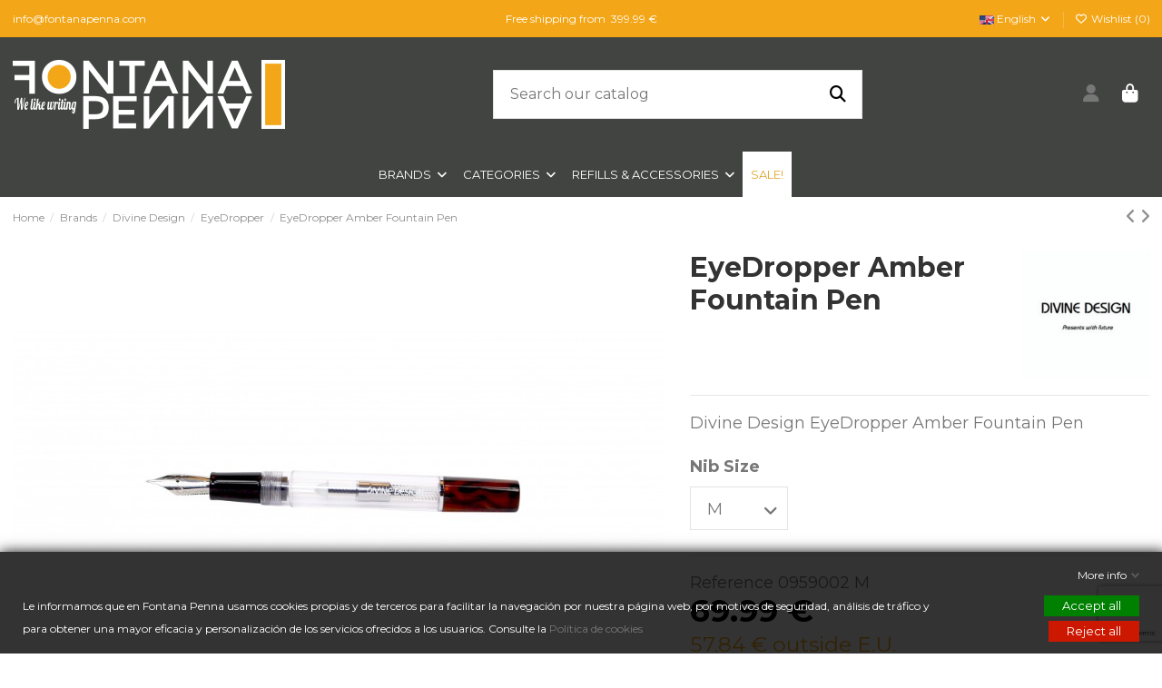

--- FILE ---
content_type: text/html; charset=utf-8
request_url: https://fontanapenna.com/gb/eyedropper/1616-eyedropper-amber-fountain-pen.html
body_size: 30752
content:
<!doctype html>
<html lang="gb">

<head>
    
        
  <meta charset="utf-8">


  <meta http-equiv="x-ua-compatible" content="ie=edge">



  <script async src="https://www.googletagmanager.com/gtag/js?id=G-51X6T02H5B"></script>
<script>
  
  window.dataLayer = window.dataLayer || [];
  function gtag(){dataLayer.push(arguments);}
  gtag('js', new Date());

  gtag('config', 'G-51X6T02H5B');
  
</script>
  


  
  



  <title>EyeDropper Amber Fountain Pen Nib Size M</title>
  
    
  
  
    
  
  <meta name="description" content="Divine Design EyeDropper Amber Fountain Pen">
  <meta name="keywords" content="">
      <meta name="robots" content="index,index">
    
      <link rel="canonical" href="https://fontanapenna.com/gb/eyedropper/1616-eyedropper-amber-fountain-pen.html">    

  
          <link rel="alternate" href="https://fontanapenna.com/es/eyedropper/1616-eyedropper-amber-estilografica.html" hreflang="es">
            <link rel="alternate" href="https://fontanapenna.com/es/eyedropper/1616-eyedropper-amber-estilografica.html" hreflang="x-default">
                <link rel="alternate" href="https://fontanapenna.com/gb/eyedropper/1616-eyedropper-amber-fountain-pen.html" hreflang="en-gb">
            

  
     <script type="application/ld+json">
 {
   "@context": "https://schema.org",
   "@type": "Organization",
   "name" : "Fontana Penna",
   "url" : "https://fontanapenna.com/gb/"
       ,"logo": {
       "@type": "ImageObject",
       "url":"https://fontanapenna.com/img/logo-1655313608.jpg"
     }
    }
</script>

<script type="application/ld+json">
  {
    "@context": "https://schema.org",
    "@type": "WebPage",
    "isPartOf": {
      "@type": "WebSite",
      "url":  "https://fontanapenna.com/gb/",
      "name": "Fontana Penna"
    },
    "name": "EyeDropper Amber Fountain Pen Nib Size M",
    "url":  "https://fontanapenna.com/gb/eyedropper/1616-eyedropper-amber-fountain-pen.html"
  }
</script>


  <script type="application/ld+json">
    {
      "@context": "https://schema.org",
      "@type": "BreadcrumbList",
      "itemListElement": [
                  {
            "@type": "ListItem",
            "position": 1,
            "name": "Home",
            "item": "https://fontanapenna.com/gb/"
          },              {
            "@type": "ListItem",
            "position": 2,
            "name": "Brands",
            "item": "https://fontanapenna.com/gb/24-brands"
          },              {
            "@type": "ListItem",
            "position": 3,
            "name": "Divine Design",
            "item": "https://fontanapenna.com/gb/556-divine-design"
          },              {
            "@type": "ListItem",
            "position": 4,
            "name": "EyeDropper",
            "item": "https://fontanapenna.com/gb/557-eyedropper"
          },              {
            "@type": "ListItem",
            "position": 5,
            "name": "EyeDropper Amber Fountain Pen",
            "item": "https://fontanapenna.com/gb/eyedropper/1616-eyedropper-amber-fountain-pen.html"
          }          ]
    }
  </script>


  

  
    <script type="application/ld+json">
  {
    "@context": "https://schema.org/",
    "@type": "Product",
    "@id": "#product-snippet-id",
    "name": "EyeDropper Amber Fountain Pen",
    "description": "Divine Design EyeDropper Amber Fountain Pen",
    "category": "EyeDropper",
    "image" :"https://fontanapenna.com/4252-home_default/eyedropper-amber-fountain-pen.jpg",    "sku": "0959002",
    "mpn": "0959002"
        ,
    "brand": {
      "@type": "Brand",
      "name": "Divine Design"
    }
                ,
    "offers": {
      "@type": "Offer",
      "priceCurrency": "EUR",
      "name": "EyeDropper Amber Fountain Pen",
      "price": "69.99",
      "url": "https://fontanapenna.com/gb/eyedropper/1616-2764-eyedropper-amber-fountain-pen.html#/27-nib_size-m",
      "priceValidUntil": "2026-02-15",
              "image": ["https://fontanapenna.com/4252-thickbox_default/eyedropper-amber-fountain-pen.jpg","https://fontanapenna.com/4253-thickbox_default/eyedropper-amber-fountain-pen.jpg","https://fontanapenna.com/4254-thickbox_default/eyedropper-amber-fountain-pen.jpg","https://fontanapenna.com/4255-thickbox_default/eyedropper-amber-fountain-pen.jpg","https://fontanapenna.com/4256-thickbox_default/eyedropper-amber-fountain-pen.jpg"],
            "sku": "0959002",
      "mpn": "0959002",
                    "availability": "https://schema.org/InStock",
      "seller": {
        "@type": "Organization",
        "name": "Fontana Penna"
      }
    }
      }
</script>


  
    
  



    <meta property="og:type" content="product">
    <meta property="og:url" content="https://fontanapenna.com/gb/eyedropper/1616-eyedropper-amber-fountain-pen.html">
    <meta property="og:title" content="EyeDropper Amber Fountain Pen Nib Size M">
    <meta property="og:site_name" content="Fontana Penna">
    <meta property="og:description" content="Divine Design EyeDropper Amber Fountain Pen">
            <meta property="og:image" content="https://fontanapenna.com/4252-thickbox_default/eyedropper-amber-fountain-pen.jpg">
        <meta property="og:image:width" content="1200">
        <meta property="og:image:height" content="860">
    




      <meta name="viewport" content="width=device-width, initial-scale=1">
  




  <link rel="icon" type="image/vnd.microsoft.icon" href="https://fontanapenna.com/img/favicon.ico?1662656891">
  <link rel="shortcut icon" type="image/x-icon" href="https://fontanapenna.com/img/favicon.ico?1662656891">
    




    <link rel="stylesheet" href="https://fontanapenna.com/themes/warehousechild/assets/cache/theme-f9ddb9559.css" type="text/css" media="all">




<link rel="preload" as="font"
      href="https://fontanapenna.com/themes/warehouse/assets/css/font-awesome/webfonts/fa-brands-400.woff2"
      type="font/woff2" crossorigin="anonymous">

<link rel="preload" as="font"
      href="https://fontanapenna.com/themes/warehouse/assets/css/font-awesome/webfonts/fa-regular-400.woff2"
      type="font/woff2" crossorigin="anonymous">

<link rel="preload" as="font"
      href="https://fontanapenna.com/themes/warehouse/assets/css/font-awesome/webfonts/fa-solid-900.woff2"
      type="font/woff2" crossorigin="anonymous">

<link rel="preload" as="font"
      href="https://fontanapenna.com/themes/warehouse/assets/css/font-awesome/webfonts/fa-brands-400.woff2"
      type="font/woff2" crossorigin="anonymous">


<link  rel="preload stylesheet"  as="style" href="https://fontanapenna.com/themes/warehouse/assets/css/font-awesome/css/font-awesome-preload.css"
       type="text/css" crossorigin="anonymous">





    <script src="https://fontanapenna.com/themes/warehousechild/assets/cache/head-2d5ab8558.js" ></script>


  <script>
        var ASSearchUrl = "https:\/\/fontanapenna.com\/gb\/module\/pm_advancedsearch4\/advancedsearch4";
        var AdvancedEmailGuardData = {"meta":{"isGDPREnabled":true,"isLegacyOPCEnabled":false,"isLegacyMAModuleEnabled":false,"validationError":null},"settings":{"recaptcha":{"type":"v3","key":"6LcPEjgqAAAAAJnx_TsrkIh5X8Jn3XEizzvhlFDP","forms":{"contact_us":{"size":"normal","align":"offset","offset":3},"register":{"size":"normal","align":"center","offset":1},"login":{"size":"normal","align":"center","offset":1},"reset_password":{"size":"normal","align":"center","offset":1},"quick_order":{"size":"normal","align":"center","offset":1}},"language":"shop","theme":"light","position":"bottomright","hidden":false,"deferred":false}},"context":{"ps":{"v17":true,"v17pc":true,"v17ch":true,"v16":false,"v161":false,"v15":false},"languageCode":"gb","pageName":"product"},"trans":{"genericError":"An error occurred, please try again."}};
        var as4_orderBySalesAsc = "Sales: Lower first";
        var as4_orderBySalesDesc = "Sales: Highest first";
        var elementorFrontendConfig = {"isEditMode":"","stretchedSectionContainer":"","instagramToken":"","is_rtl":false,"ajax_csfr_token_url":"https:\/\/fontanapenna.com\/gb\/module\/iqitelementor\/Actions?process=handleCsfrToken&ajax=1"};
        var etsSeoFo = {"currentController":"product","isModuleController":false,"listCtlOverridden":["product","category","cms","cms_category","manufacturer","supplier"],"isDebug":false,"conf":{"removeId":false,"removeAttrAlias":false,"removeAttrIdAlias":false},"meta":{"title":"EyeDropper Amber Fountain Pen","description":"Divine Design EyeDropper Amber Fountain Pen","isForce":"","img_alt":"","single_img_alt":"Fontana Penna EyeDropper Amber Fountain Pen 69.99\u00a0\u20ac 69.99\u00a0\u20ac Divine Design EyeDropper  Divine Design\u00a0EyeDropper Amber Fountain Pen","canonical":"https:\/\/fontanapenna.com\/gb\/eyedropper\/1616-eyedropper-amber-fountain-pen.html","dataSeo":{"id_ets_seo_product":"1518","id_product":"1616","id_shop":"1","id_lang":"3","key_phrase":"","minor_key_phrase":"","allow_search":"2","allow_flw_link":"1","meta_robots_adv":"","meta_keywords":"","canonical_url":"","seo_score":"0","readability_score":"57","score_analysis":"{\"seo_score\":{\"outbound_link\":3,\"internal_link\":3,\"text_length\":-20,\"keyphrase_length\":-9999,\"keyphrase_in_subheading\":0,\"keyphrase_in_title\":0,\"keyphrase_in_page_title\":0,\"keyphrase_in_intro\":0,\"keyphrase_density\":0,\"image_alt_attribute\":6,\"seo_title_width\":9,\"meta_description_length\":3,\"keyphrase_in_meta_desc\":0,\"keyphrase_in_slug\":0,\"minor_keyphrase_in_content\":9,\"minor_keyphrase_in_title\":9,\"minor_keyphrase_in_desc\":9,\"minor_keyphrase_in_page_title\":0,\"minor_keyphrase_acceptance\":0,\"single_h1\":9,\"keyphrase_density_individual\":0,\"minor_keyphrase_in_content_individual\":0,\"minor_keyphrase_length\":3},\"readability_score\":{\"not_enough_content\":9,\"sentence_length\":3,\"flesch_reading_ease\":9,\"paragraph_length\":9,\"consecutive_sentences\":9,\"subheading_distribution\":9,\"transition_words\":9,\"passive_voice\":0}}","content_analysis":"{\"outbound_link\":{\"el\":\"#analysis-result--list-3\",\"type\":\"error\",\"text\":\"<a href=\\\"#\\\" class=\\\"js-ets-seo-show-explain-rule\\\" data-rule=\\\"outbound_link\\\" data-text=\\\"Outbound links\\\"><span class=\\\"ets-seo-link-explain-rule\\\">Outbound links<\\\/span><\\\/a>: No outbound links appear in this page. <span class=\\\"analysis-text-action\\\">Add some<\\\/span>!\"},\"internal_link\":{\"el\":\"#analysis-result--list-3\",\"type\":\"error\",\"text\":\"<a href=\\\"#\\\" class=\\\"js-ets-seo-show-explain-rule\\\" data-rule=\\\"internal_link\\\" data-text=\\\"Internal links\\\"><span class=\\\"ets-seo-link-explain-rule\\\">Internal links<\\\/span><\\\/a>: No internal links appear in this page. <span class=\\\"analysis-text-action\\\">Make sure to add some<\\\/span>!\"},\"text_length\":{\"el\":\"#analysis-result--list-3\",\"type\":\"error\",\"text\":\"<a href=\\\"#\\\" class=\\\"js-ets-seo-show-explain-rule\\\" data-rule=\\\"text_length\\\" data-text=\\\"Text length\\\"><span class=\\\"ets-seo-link-explain-rule\\\">Text length<\\\/span><\\\/a>: The text contains <span class=\\\"number\\\">66<\\\/span> words. This is far below the recommended minimum of <span class=\\\"number\\\">300<\\\/span> words. <span class=\\\"analysis-text-action\\\">Add more content<\\\/span>!\"},\"keyphrase_length\":{\"el\":\"#analysis-result--list-3\",\"type\":\"error\",\"text\":\"<a href=\\\"#\\\" class=\\\"js-ets-seo-show-explain-rule\\\" data-rule=\\\"keyphrase_length\\\" data-text=\\\"Focus keyphrase length\\\"><span class=\\\"ets-seo-link-explain-rule\\\">Focus keyphrase length<\\\/span><\\\/a>: No focus keyphrase was set for this page. <span class=\\\"analysis-text-action\\\">Set a keyphrase in order to calculate your SEO score<\\\/span>.\"},\"seo_title_width\":{\"el\":\"#analysis-result--list-3\",\"type\":\"success\",\"text\":\"<a href=\\\"#\\\" class=\\\"js-ets-seo-show-explain-rule\\\" data-rule=\\\"seo_title_width\\\" data-text=\\\"Meta title length\\\"><span class=\\\"ets-seo-link-explain-rule\\\">Meta title length<\\\/span><\\\/a>: Good job!\"},\"image_alt_attribute\":{\"el\":\"#analysis-result--list-3\",\"type\":\"success\",\"text\":\"<a href=\\\"#\\\" class=\\\"js-ets-seo-show-explain-rule\\\" data-rule=\\\"image_alt_attribute\\\" data-text=\\\"Image alt attributes\\\"><span class=\\\"ets-seo-link-explain-rule\\\">Image alt attributes<\\\/span><\\\/a>: Good job!\"},\"sentence_length\":{\"el\":\"#analysis-result--list-readablity-3\",\"type\":\"error\",\"text\":\"<a href=\\\"#\\\" class=\\\"js-ets-seo-show-explain-rule\\\" data-rule=\\\"sentence_length\\\" data-text=\\\"Sentence length\\\"><span class=\\\"ets-seo-link-explain-rule\\\">Sentence length<\\\/span><\\\/a>: <span class=\\\"number\\\">67<\\\/span>% of the sentences contain more than 20 words, which is more than the recommended maximum of 25%. <span class=\\\"analysis-text-action\\\">Try to shorten the sentences<\\\/span>! \"},\"sentence_length_problem\":[\" <\\\/span><\\\/p>\\n<p class=\\\"p1\\\"><span class=\\\"s1\\\">It can be used with a standard cartridge, a converter or as an eyedropper, that is, using the body of the fountain pen as xxl ink container\",\" <\\\/span><\\\/p>\\n<p class=\\\"p1\\\"><span class=\\\"s1\\\">The eyedropper comes in a gift box and includes the converter as well as a syringe to fill the body of the fountain pen with ink<\\\/span><\\\/p>\"],\"flesch_reading_ease\":{\"el\":\"#analysis-result--list-readablity-3\",\"type\":\"success\",\"text\":\"<a href=\\\"#\\\" class=\\\"js-ets-seo-show-explain-rule\\\" data-rule=\\\"flesch_reading_ease\\\" data-text=\\\"Flesch Reading Ease\\\"><span class=\\\"ets-seo-link-explain-rule\\\">Flesch Reading Ease<\\\/span><\\\/a>: The copy scores <span class=\\\"number\\\">0<\\\/span> in the test, which is considered ok to read. Good job!.\"},\"paragraph_length\":{\"el\":\"#analysis-result--list-readablity-3\",\"type\":\"success\",\"text\":\"<a href=\\\"#\\\" class=\\\"js-ets-seo-show-explain-rule\\\" data-rule=\\\"paragraph_length\\\" data-text=\\\"Paragraph length\\\"><span class=\\\"ets-seo-link-explain-rule\\\">Paragraph length<\\\/span><\\\/a>: None of the paragraphs are too long. Great job!.\"},\"consecutive_sentences\":{\"el\":\"#analysis-result--list-readablity-3\",\"type\":\"success\",\"text\":\"<a href=\\\"#\\\" class=\\\"js-ets-seo-show-explain-rule\\\" data-rule=\\\"consecutive_sentences\\\" data-text=\\\"Consecutive sentences\\\"><span class=\\\"ets-seo-link-explain-rule\\\">Consecutive sentences<\\\/span><\\\/a>: There is enough variety in your sentences. That's great!\"},\"subheading_distribution\":{\"el\":\"#analysis-result--list-readablity-3\",\"type\":\"success\",\"text\":\"<a href=\\\"#\\\" class=\\\"js-ets-seo-show-explain-rule\\\" data-rule=\\\"subheading_distribution\\\" data-text=\\\"Subheading distribution\\\"><span class=\\\"ets-seo-link-explain-rule\\\">Subheading distribution<\\\/span><\\\/a>: You are not using any subheadings, but your text is short enough and probably doesn't need them\"},\"transition_words\":{\"el\":\"#analysis-result--list-readablity-3\",\"type\":\"success\",\"text\":\"<a href=\\\"#\\\" class=\\\"js-ets-seo-show-explain-rule\\\" data-rule=\\\"transition_words\\\" data-text=\\\"Transition words\\\"><span class=\\\"ets-seo-link-explain-rule\\\">Transition words<\\\/span><\\\/a>: Well done!\"},\"meta_description_length\":{\"el\":\"#analysis-result--list-3\",\"type\":\"warning\",\"text\":\"<a href=\\\"#\\\" class=\\\"js-ets-seo-show-explain-rule\\\" data-rule=\\\"meta_description_length\\\" data-text=\\\"Meta description length\\\"><span class=\\\"ets-seo-link-explain-rule\\\">Meta description length<\\\/span><\\\/a>: The meta description is too short (under 120 characters). Up to 156 characters are available. <span class=\\\"analysis-text-action\\\">Use the space<\\\/span>!\"}}","social_title":"","social_desc":"","social_img":""},"params":{"shop_name":"Fontana Penna","separator":"|","post_title":"EyeDropper Amber Fountain Pen","price":"69.99\u00a0\u20ac","discount_price":"69.99\u00a0\u20ac","brand":"Divine Design","category":"EyeDropper","ean13":"","description_short":"Divine Design\u00a0EyeDropper Amber Fountain Pen"}},"product":{"name":"EyeDropper Amber Fountain Pen"},"productHasGroups":true,"productGroups":{"nib_size":{"idGroup":4,"type":"select","attributes":[{"id":25,"idAttribute":25,"name":"EF","url":"ef","idGroup":4},{"id":26,"idAttribute":26,"name":"F","url":"f","idGroup":4},{"id":27,"idAttribute":27,"name":"M","url":"m","idGroup":4},{"id":28,"idAttribute":28,"name":"B","url":"b","idGroup":4}]}},"productId":"1616"};
        var gdprSettings = {"consent_active":true,"Consent":{"ad_storage":"denied","ad_user_data":"denied","ad_personalization":"denied","analytics_storage":"denied"},"gdprEnabledModules":{"ps_facebook":"true","ps_googleanalytics":"true","ad_storage":false,"ad_user_data":false,"ad_personalization":false,"analytics_storage":false},"gdprCookieStoreUrl":"https:\/\/fontanapenna.com\/gb\/module\/gdprpro\/storecookie","newsletterConsentText":"&lt;p&gt;Acepto los terminos y condiciones&lt;\/p&gt;","checkAllByDefault":true,"under18AlertText":"You need to be 18+ to visit this site","closeModalOnlyWithButtons":true,"showWindow":true,"isBot":true,"doNotTrackCompliance":false,"reloadAfterSave":false,"reloadAfterAcceptAll":false,"scrollLock":false,"acceptByScroll":false};
        var gdprSettings_Consent_ad_personalization = "denied";
        var gdprSettings_Consent_ad_storage = "denied";
        var gdprSettings_Consent_ad_user_data = "denied";
        var gdprSettings_Consent_analytics_storage = "denied";
        var iqitTheme = {"rm_sticky":"0","rm_breakpoint":0,"op_preloader":"pre","cart_style":"side","cart_confirmation":"open","h_layout":"2","f_fixed":"","f_layout":"3","h_absolute":"0","h_sticky":"menu","hw_width":"fullwidth","mm_content":"accordion","hm_submenu_width":"fullwidth-background","h_search_type":"full","pl_lazyload":true,"pl_infinity":true,"pl_rollover":true,"pl_crsl_autoplay":false,"pl_slider_ld":5,"pl_slider_d":4,"pl_slider_t":3,"pl_slider_p":2,"pp_thumbs":"bottom","pp_zoom":"inner","pp_image_layout":"column","pp_tabs":"section","pl_grid_qty":false};
        var iqitextendedproduct = {"speed":"70","hook":"modal"};
        var iqitfdc_from = 0;
        var iqitmegamenu = {"sticky":"false","containerSelector":"#wrapper > .container"};
        var iqitwishlist = {"nbProducts":0};
        var jolisearch = {"amb_joli_search_action":"https:\/\/fontanapenna.com\/gb\/module\/ambjolisearch\/jolisearch","amb_joli_search_link":"https:\/\/fontanapenna.com\/gb\/module\/ambjolisearch\/jolisearch","amb_joli_search_controller":"jolisearch","blocksearch_type":"top","show_cat_desc":0,"ga_acc":0,"id_lang":3,"url_rewriting":true,"use_autocomplete":1,"minwordlen":2,"l_products":"Products","l_manufacturers":"Manufacturers","l_suppliers":"Suppliers","l_categories":"Categories","l_no_results_found":"No results found","l_more_results":"More results \u00bb","ENT_QUOTES":3,"search_ssl":true,"self":"\/var\/www\/vhosts\/fontanapenna.com\/httpdocs\/modules\/ambjolisearch","position":{"my":"center top","at":"center bottom","collision":"fit none"},"classes":"ps17 centered-list","display_manufacturer":"","display_supplier":"","display_category":"","theme":"modern"};
        var prestashop = {"cart":{"products":[],"totals":{"total":{"type":"total","label":"Total","amount":0,"value":"0.00\u00a0\u20ac"},"total_including_tax":{"type":"total","label":"Total (tax incl.)","amount":0,"value":"0.00\u00a0\u20ac"},"total_excluding_tax":{"type":"total","label":"Total (VAT excl.)","amount":0,"value":"0.00\u00a0\u20ac"}},"subtotals":{"products":{"type":"products","label":"Subtotal","amount":0,"value":"0.00\u00a0\u20ac"},"discounts":null,"shipping":{"type":"shipping","label":"Shipping","amount":0,"value":""},"tax":null},"products_count":0,"summary_string":"0 items","vouchers":{"allowed":1,"added":[]},"discounts":[],"minimalPurchase":0,"minimalPurchaseRequired":""},"currency":{"id":1,"name":"Euro","iso_code":"EUR","iso_code_num":"978","sign":"\u20ac"},"customer":{"lastname":null,"firstname":null,"email":null,"birthday":null,"newsletter":null,"newsletter_date_add":null,"optin":null,"website":null,"company":null,"siret":null,"ape":null,"is_logged":false,"gender":{"type":null,"name":null},"addresses":[]},"country":{"id_zone":"9","id_currency":"1","call_prefix":"0","iso_code":"ES","active":"1","contains_states":"1","need_identification_number":"0","need_zip_code":"1","zip_code_format":"NNNNN","display_tax_label":"1","name":"Espa\u00f1a","id":6},"language":{"name":"English","iso_code":"gb","locale":"en-GB","language_code":"en-gb","active":"1","is_rtl":"0","date_format_lite":"Y-m-d","date_format_full":"Y-m-d H:i:s","id":3},"page":{"title":"","canonical":"https:\/\/fontanapenna.com\/gb\/eyedropper\/1616-eyedropper-amber-fountain-pen.html","meta":{"title":"EyeDropper Amber Fountain Pen Nib Size M","description":"Divine Design EyeDropper Amber Fountain Pen","keywords":"","robots":"index"},"page_name":"product","body_classes":{"lang-gb":true,"lang-rtl":false,"country-ES":true,"currency-EUR":true,"layout-full-width":true,"page-product":true,"tax-display-enabled":true,"page-customer-account":false,"product-id-1616":true,"product-EyeDropper Amber Fountain Pen":true,"product-id-category-557":true,"product-id-manufacturer-9":true,"product-id-supplier-5":true,"product-available-for-order":true},"admin_notifications":[],"password-policy":{"feedbacks":{"0":"Very weak","1":"Weak","2":"Average","3":"Strong","4":"Very strong","Straight rows of keys are easy to guess":"Straight rows of keys are easy to guess","Short keyboard patterns are easy to guess":"Short keyboard patterns are easy to guess","Use a longer keyboard pattern with more turns":"Use a longer keyboard pattern with more turns","Repeats like \"aaa\" are easy to guess":"Repeats like \"aaa\" are easy to guess","Repeats like \"abcabcabc\" are only slightly harder to guess than \"abc\"":"Repeats like \"abcabcabc\" are only slightly harder to guess than \"abc\"","Sequences like abc or 6543 are easy to guess":"Sequences like \"abc\" or \"6543\" are easy to guess.","Recent years are easy to guess":"Recent years are easy to guess","Dates are often easy to guess":"Dates are often easy to guess","This is a top-10 common password":"This is a top-10 common password","This is a top-100 common password":"This is a top-100 common password","This is a very common password":"This is a very common password","This is similar to a commonly used password":"This is similar to a commonly used password","A word by itself is easy to guess":"A word by itself is easy to guess","Names and surnames by themselves are easy to guess":"Names and surnames by themselves are easy to guess","Common names and surnames are easy to guess":"Common names and surnames are easy to guess","Use a few words, avoid common phrases":"Use a few words, avoid common phrases","No need for symbols, digits, or uppercase letters":"No need for symbols, digits, or uppercase letters","Avoid repeated words and characters":"Avoid repeated words and characters","Avoid sequences":"Avoid sequences","Avoid recent years":"Avoid recent years","Avoid years that are associated with you":"Avoid years that are associated with you","Avoid dates and years that are associated with you":"Avoid dates and years that are associated with you","Capitalization doesn't help very much":"Capitalization doesn't help very much","All-uppercase is almost as easy to guess as all-lowercase":"All-uppercase is almost as easy to guess as all-lowercase","Reversed words aren't much harder to guess":"Reversed words aren't much harder to guess","Predictable substitutions like '@' instead of 'a' don't help very much":"Predictable substitutions like \"@\" instead of \"a\" don't help very much.","Add another word or two. Uncommon words are better.":"Add another word or two. Uncommon words are better."}}},"shop":{"name":"Fontana Penna","logo":"https:\/\/fontanapenna.com\/img\/logo-1655313608.jpg","stores_icon":"https:\/\/fontanapenna.com\/img\/logo_stores.png","favicon":"https:\/\/fontanapenna.com\/img\/favicon.ico"},"core_js_public_path":"\/themes\/","urls":{"base_url":"https:\/\/fontanapenna.com\/","current_url":"https:\/\/fontanapenna.com\/gb\/eyedropper\/1616-eyedropper-amber-fountain-pen.html","shop_domain_url":"https:\/\/fontanapenna.com","img_ps_url":"https:\/\/fontanapenna.com\/img\/","img_cat_url":"https:\/\/fontanapenna.com\/img\/c\/","img_lang_url":"https:\/\/fontanapenna.com\/img\/l\/","img_prod_url":"https:\/\/fontanapenna.com\/img\/p\/","img_manu_url":"https:\/\/fontanapenna.com\/img\/m\/","img_sup_url":"https:\/\/fontanapenna.com\/img\/su\/","img_ship_url":"https:\/\/fontanapenna.com\/img\/s\/","img_store_url":"https:\/\/fontanapenna.com\/img\/st\/","img_col_url":"https:\/\/fontanapenna.com\/img\/co\/","img_url":"https:\/\/fontanapenna.com\/themes\/warehouse\/assets\/img\/","css_url":"https:\/\/fontanapenna.com\/themes\/warehouse\/assets\/css\/","js_url":"https:\/\/fontanapenna.com\/themes\/warehouse\/assets\/js\/","pic_url":"https:\/\/fontanapenna.com\/upload\/","theme_assets":"https:\/\/fontanapenna.com\/themes\/warehouse\/assets\/","theme_dir":"https:\/\/fontanapenna.com\/themes\/warehousechild\/","child_theme_assets":"https:\/\/fontanapenna.com\/themes\/warehousechild\/assets\/","child_img_url":"https:\/\/fontanapenna.com\/themes\/warehousechild\/assets\/img\/","child_css_url":"https:\/\/fontanapenna.com\/themes\/warehousechild\/assets\/css\/","child_js_url":"https:\/\/fontanapenna.com\/themes\/warehousechild\/assets\/js\/","pages":{"address":"https:\/\/fontanapenna.com\/gb\/address","addresses":"https:\/\/fontanapenna.com\/gb\/addresses","authentication":"https:\/\/fontanapenna.com\/gb\/authentication","manufacturer":"https:\/\/fontanapenna.com\/gb\/brands","cart":"https:\/\/fontanapenna.com\/gb\/cart","category":"https:\/\/fontanapenna.com\/gb\/index.php?controller=category","cms":"https:\/\/fontanapenna.com\/gb\/index.php?controller=cms","contact":"https:\/\/fontanapenna.com\/gb\/contact","discount":"https:\/\/fontanapenna.com\/gb\/discount","guest_tracking":"https:\/\/fontanapenna.com\/gb\/guest-tracking","history":"https:\/\/fontanapenna.com\/gb\/history","identity":"https:\/\/fontanapenna.com\/gb\/identity","index":"https:\/\/fontanapenna.com\/gb\/","my_account":"https:\/\/fontanapenna.com\/gb\/my-account","order_confirmation":"https:\/\/fontanapenna.com\/gb\/order-confirmation","order_detail":"https:\/\/fontanapenna.com\/gb\/index.php?controller=order-detail","order_follow":"https:\/\/fontanapenna.com\/gb\/order-follow","order":"https:\/\/fontanapenna.com\/gb\/order","order_return":"https:\/\/fontanapenna.com\/gb\/index.php?controller=order-return","order_slip":"https:\/\/fontanapenna.com\/gb\/order-slip","pagenotfound":"https:\/\/fontanapenna.com\/gb\/page-not-found","password":"https:\/\/fontanapenna.com\/gb\/recovery-password","pdf_invoice":"https:\/\/fontanapenna.com\/gb\/index.php?controller=pdf-invoice","pdf_order_return":"https:\/\/fontanapenna.com\/gb\/index.php?controller=pdf-order-return","pdf_order_slip":"https:\/\/fontanapenna.com\/gb\/index.php?controller=pdf-order-slip","prices_drop":"https:\/\/fontanapenna.com\/gb\/prices-drop","product":"https:\/\/fontanapenna.com\/gb\/index.php?controller=product","registration":"https:\/\/fontanapenna.com\/gb\/index.php?controller=registration","search":"https:\/\/fontanapenna.com\/gb\/search","sitemap":"https:\/\/fontanapenna.com\/gb\/sitemap","stores":"https:\/\/fontanapenna.com\/gb\/stores","supplier":"https:\/\/fontanapenna.com\/gb\/supplier","new_products":"https:\/\/fontanapenna.com\/gb\/new-products","brands":"https:\/\/fontanapenna.com\/gb\/brands","register":"https:\/\/fontanapenna.com\/gb\/index.php?controller=registration","order_login":"https:\/\/fontanapenna.com\/gb\/order?login=1"},"alternative_langs":{"es":"https:\/\/fontanapenna.com\/es\/eyedropper\/1616-eyedropper-amber-estilografica.html","en-gb":"https:\/\/fontanapenna.com\/gb\/eyedropper\/1616-eyedropper-amber-fountain-pen.html"},"actions":{"logout":"https:\/\/fontanapenna.com\/gb\/?mylogout="},"no_picture_image":{"bySize":{"small_default":{"url":"https:\/\/fontanapenna.com\/img\/p\/gb-default-small_default.jpg","width":98,"height":70},"cart_default":{"url":"https:\/\/fontanapenna.com\/img\/p\/gb-default-cart_default.jpg","width":125,"height":89},"home_default":{"url":"https:\/\/fontanapenna.com\/img\/p\/gb-default-home_default.jpg","width":376,"height":269},"medium_default":{"url":"https:\/\/fontanapenna.com\/img\/p\/gb-default-medium_default.jpg","width":452,"height":324},"large_default":{"url":"https:\/\/fontanapenna.com\/img\/p\/gb-default-large_default.jpg","width":926,"height":663},"thickbox_default":{"url":"https:\/\/fontanapenna.com\/img\/p\/gb-default-thickbox_default.jpg","width":1200,"height":860}},"small":{"url":"https:\/\/fontanapenna.com\/img\/p\/gb-default-small_default.jpg","width":98,"height":70},"medium":{"url":"https:\/\/fontanapenna.com\/img\/p\/gb-default-medium_default.jpg","width":452,"height":324},"large":{"url":"https:\/\/fontanapenna.com\/img\/p\/gb-default-thickbox_default.jpg","width":1200,"height":860},"legend":""}},"configuration":{"display_taxes_label":true,"display_prices_tax_incl":true,"is_catalog":false,"show_prices":true,"opt_in":{"partner":false},"quantity_discount":{"type":"discount","label":"Unit discount"},"voucher_enabled":1,"return_enabled":0},"field_required":[],"breadcrumb":{"links":[{"title":"Home","url":"https:\/\/fontanapenna.com\/gb\/"},{"title":"Brands","url":"https:\/\/fontanapenna.com\/gb\/24-brands"},{"title":"Divine Design","url":"https:\/\/fontanapenna.com\/gb\/556-divine-design"},{"title":"EyeDropper","url":"https:\/\/fontanapenna.com\/gb\/557-eyedropper"},{"title":"EyeDropper Amber Fountain Pen","url":"https:\/\/fontanapenna.com\/gb\/eyedropper\/1616-eyedropper-amber-fountain-pen.html"}],"count":5},"link":{"protocol_link":"https:\/\/","protocol_content":"https:\/\/"},"time":1769820254,"static_token":"a5af22bda215d77b813395cd0c051144","token":"759e796878d336c082cd6d0a2811f25a","debug":false};
        var prestashopFacebookAjaxController = "https:\/\/fontanapenna.com\/gb\/module\/ps_facebook\/Ajax";
      </script>



  <script async src="https://www.googletagmanager.com/gtag/js?id=UA-259186081-1"></script>
<script>
  window.dataLayer = window.dataLayer || [];
  function gtag(){dataLayer.push(arguments);}
  gtag('js', new Date());
  gtag(
    'config',
    'UA-259186081-1',
    {
      'debug_mode':false
                      }
  );
</script>

<style>
					.product-prices span.product-price, .tax-shipping-delivery-label, .text-capitalize {
	 		display:none;
		}
		.current-price span.dpdFirstPrice, 
	.current-price span.dpdSecondPrice, 
	.current-price span.firstPriceDescClass, 
	.current-price span.secondPriceDescClass {
 		display:inline;
	}
	.quickview .dpdSecondPrice, #product .dpdSecondPrice {
		margin-top: 5px;
	}
	.product-accessories .dpdSecondPrice {
		margin-top: 0px !important;
	}
	#blockcart-modal .dpdSecondPrice {
		margin-top: -20px;
	}
	#products .dpdSecondPrice {
		margin-top: 0px;
	}
	.product-title{
		margin-top: 0rem !important;
	}
</style>
<script type="text/javascript">
//<![CDATA[
	var pageName = 'product';
	var baseDir = 'https://fontanapenna.com/';
	var productsPrices = '[]';
	var taxExclFirst = '0';
	var taxExclColor = '#f3a617';
	var taxInclColor = 'rgb(0, 0, 0)';
	var showInCategories = '1';
	var showInNewProducts = '1';
	var showInTopSellers = '1';
	var showInPopular = '1';
	var showInSpecials = '1';
	var showInProductComparison = '0';
	var showInProductDetail = '1';
	var showInAsociativeProducts = '1';
	var showInAddToCartPopup = '1';
	var showInLeftColumn = '1';
	var showInRightColumn = '1';
	var pricesToShow = '0';
	var sizeRatioBetweenPrices = '2';
	var showTaxInclLabel = '0';
	var showTaxExclLabel = '1';
	var taxExclDesc = 'outside E.U.';
	var taxInclDesc = 'Tax incl.';
	var ajaxMethod = '1';
	var pricePathsJson = JSON.parse('{\"product_list_price_path\":\".product-price\",\"home_product_list_price_path\":\".product-price\",\"associative_product_list_price_path\":\".product-price\",\"product_detail_price_path\":\".product-prices span.product-price\"}');
	var product_list_price_path = '.product-price';
	var home_product_list_price_path = '.product-price';
	var associative_product_list_price_path = '.product-price';
	var product_detail_price_path = '.product-prices span.product-price';
	var product_detail_parent_path = '#main';
//]]>
</script>
<img src='https://fontanapenna.com/modules/dualpricedisplay/views/img/spinner.gif' alt='loading spinner' style='width:20px;margin-top:-3px;display:none;' />



    
            <meta property="og:type" content="product">
        <meta property="og:url" content="https://fontanapenna.com/gb/eyedropper/1616-eyedropper-amber-fountain-pen.html">
        <meta property="og:title" content="EyeDropper Amber Fountain Pen Nib Size M">
        <meta property="og:site_name" content="Fontana Penna">
        <meta property="og:description" content="Divine Design EyeDropper Amber Fountain Pen">
        <meta property="og:image" content="https://fontanapenna.com/4252-thickbox_default/eyedropper-amber-fountain-pen.jpg">
          <meta property="product:pretax_price:amount" content="57.842975">
    <meta property="product:pretax_price:currency" content="EUR">
    <meta property="product:price:amount" content="69.99">
    <meta property="product:price:currency" content="EUR">
              <meta name="twitter:title" content="EyeDropper Amber Fountain Pen Nib Size M">
        <meta name="twitter:description" content="Divine Design EyeDropper Amber Fountain Pen">
        <meta name="twitter:image" content="">
        <meta name="twitter:card" content="summary_large_image">
                    <meta name="twitter:site" content="@@FontanaPenna" />
            <meta name="twitter:creator" content="@@FontanaPenna" />
                                    <meta name="google-site-verification" content="P8hqngY0vN1zsZx6I93TXAw84uHNhVd33t9NcbmqjNU" />
                    <script type='application/ld+json' class='ets-seo-schema-graph--main'>
            {"@context":"https://schema.org","@graph":[{"@type":"WebSite","@id":"https://fontanapenna.com/#website","url":"https://fontanapenna.com/","name":"Fontana Penna","potentialAction":{"@type":"SearchAction","target":"https://fontanapenna.com/search?s={search_term_string}","query-input":"required name=search_term_string"}},{"@type":"BreadcrumbList","@id":"https://fontanapenna.com/#breadcrumb","itemListElement":[{"@type":"ListItem","position":1,"item":{"@type":"WebPage","name":"Home","@id":"https://fontanapenna.com/gb/","url":"https://fontanapenna.com/gb/"}},{"@type":"ListItem","position":2,"item":{"@type":"WebPage","name":"EyeDropper","@id":"https://fontanapenna.com/gb/557-eyedropper","url":"https://fontanapenna.com/gb/557-eyedropper"}},{"@type":"ListItem","position":3,"item":{"@type":"WebPage","name":"EyeDropper Amber Fountain Pen","@id":"https://fontanapenna.com/gb/eyedropper/1616-eyedropper-amber-fountain-pen.html","url":"https://fontanapenna.com/gb/eyedropper/1616-eyedropper-amber-fountain-pen.html"}}]}]}
        </script>
    
    </head>

<body id="product" class="lang-gb country-es currency-eur layout-full-width page-product tax-display-enabled product-id-1616 product-eyedropper-amber-fountain-pen product-id-category-557 product-id-manufacturer-9 product-id-supplier-5 product-available-for-order ps_facebook_on ps_googleanalytics_on ad_storage_off ad_user_data_off ad_personalization_off analytics_storage_off body-desktop-header-style-w-2">


    




    


<main id="main-page-content" style="opacity: 0;" >
    
            

    <header id="header" class="desktop-header-style-w-2">
        
            
  <div class="header-banner">
    <script type='text/javascript'></script><script type='text/javascript'></script>
  </div>




            <nav class="header-nav">
        <div class="container">
    
        <div class="row justify-content-between">
            <div class="col col-auto col-md left-nav">
                                            <div class="block-iqitlinksmanager block-iqitlinksmanager-4 block-links-inline d-inline-block">
            <ul>
                                                            <li>
                            <a
                                    href="mailto: info@fontanapenna.com"
                                                                                                    >
                                 info@fontanapenna.com
                            </a>
                        </li>
                                                </ul>
        </div>
    
            </div>
            <div class="col col-auto center-nav text-center">
                
      
    <div id="iqithtmlandbanners-block-3"  class="d-inline-block">
        <div class="rte-content d-inline-block">
            <p>Free shipping from  399.99 €</p>
        </div>
    </div>


  

             </div>
            <div class="col col-auto col-md right-nav text-right">
                

<div id="language_selector" class="d-inline-block">
    <div class="language-selector-wrapper d-inline-block">
        <div class="language-selector dropdown js-dropdown">
            <a class="expand-more" data-bs-toggle="dropdown" data-iso-code="gb"><img width="16" height="11" src="https://fontanapenna.com/img/l/3.jpg" alt="English" class="img-fluid lang-flag" /> English <i class="fa fa-angle-down fa-fw" aria-hidden="true"></i></a>
            <div class="dropdown-menu">
                <ul>
                                            <li >
                            <a href="https://fontanapenna.com/es/eyedropper/1616-eyedropper-amber-estilografica.html" rel="alternate" hreflang="es"
                               class="dropdown-item"><img width="16" height="11" src="https://fontanapenna.com/img/l/1.jpg" alt="Español" class="img-fluid lang-flag"  data-iso-code="es"/> Español</a>
                        </li>
                                            <li  class="current" >
                            <a href="https://fontanapenna.com/gb/eyedropper/1616-eyedropper-amber-fountain-pen.html" rel="alternate" hreflang="gb"
                               class="dropdown-item"><img width="16" height="11" src="https://fontanapenna.com/img/l/3.jpg" alt="English" class="img-fluid lang-flag"  data-iso-code="gb"/> English</a>
                        </li>
                                    </ul>
            </div>
        </div>
    </div>
</div>
<div class="d-inline-block">
    <a href="//fontanapenna.com/gb/module/iqitwishlist/view">
        <i class="fa fa-heart-o fa-fw" aria-hidden="true"></i> Wishlist (<span
                id="iqitwishlist-nb"></span>)
    </a>
</div>

             </div>
        </div>

                        </div>
            </nav>
        



<div id="desktop-header" class="desktop-header-style-2">
    
            
<div class="header-top">
    <div id="desktop-header-container" class="container">
        <div class="row align-items-center">
                            <div class="col col-auto col-header-left">
                    <div id="desktop_logo">
                        
  <a href="https://fontanapenna.com/gb/">
    <img class="logo img-fluid"
         src="https://fontanapenna.com/img/logo-1655313608.jpg"
                  alt="Fontana Penna"
         width="300"
         height="76"
    >
  </a>

                    </div>
                    
                </div>
                <div class="col col-header-center">
                                        <!-- Block search module TOP -->

<!-- Block search module TOP -->
<div id="search_widget" class="search-widget" data-search-controller-url="https://fontanapenna.com/gb/module/iqitsearch/searchiqit">
    <form method="get" action="https://fontanapenna.com/gb/module/iqitsearch/searchiqit">
        <div class="input-group">
            <input type="text" name="s" value="" data-all-text="Show all results"
                   data-blog-text="Blog post"
                   data-product-text="Product"
                   data-brands-text="Brand"
                   autocomplete="off" autocorrect="off" autocapitalize="off" spellcheck="false"
                   placeholder="Search our catalog" class="form-control form-search-control" />
            <button type="submit" class="search-btn" aria-label="Search our catalog">
                <i class="fa fa-search"></i>
            </button>
        </div>
    </form>
</div>
<!-- /Block search module TOP -->

<!-- /Block search module TOP -->


                    
                </div>
                        <div class="col col-auto col-header-right">
                <div class="row no-gutters justify-content-end">

                    
                                            <div id="header-user-btn" class="col col-auto header-btn-w header-user-btn-w">
            <a href="https://fontanapenna.com/gb/authentication?back=https%3A%2F%2Ffontanapenna.com%2Fgb%2Feyedropper%2F1616-eyedropper-amber-fountain-pen.html"
           title="Log in to your customer account"
           rel="nofollow" class="header-btn header-user-btn">
            <i class="fa fa-user fa-fw icon" aria-hidden="true"></i>
            <span class="title">Sign in</span>
        </a>
    </div>









                                        

                    

                                            
                                                    <div id="ps-shoppingcart-wrapper" class="col col-auto">
    <div id="ps-shoppingcart"
         class="header-btn-w header-cart-btn-w ps-shoppingcart side-cart">
         <div id="blockcart" class="blockcart cart-preview"
         data-refresh-url="//fontanapenna.com/gb/module/ps_shoppingcart/ajax">
        <a id="cart-toogle" class="cart-toogle header-btn header-cart-btn" data-bs-toggle="dropdown" data-bs-display="static" data-bs-auto-close="outside">
            <i class="fa fa-shopping-bag fa-fw icon" aria-hidden="true"><span class="cart-products-count-btn  d-none">0</span></i>
            <span class="info-wrapper">
            <span class="title">Basket</span>
            <span class="cart-toggle-details">
            <span class="text-faded cart-separator"> / </span>
                            Empty
                        </span>
            </span>
        </a>
        <div id="_desktop_blockcart-content" class="dropdown-menu-custom dropdown-menu">
    <div id="blockcart-content" class="blockcart-content">
        <div class="cart-title">
            <div class="w-100 d-flex align-items-center justify-content-between">
                <span class="modal-title flex-grow-1 text-truncate">Shopping Cart</span>
                <button type="button" id="js-cart-close" class="close flex-shrink-0 ms-2">
                    <span>×</span>
                </button>
             </div>     <hr>
        </div>

                    <span class="no-items">There are no more items in your cart</span>
            </div>
</div> </div>




    </div>
</div>
                                                
                                    </div>
                
            </div>
            <div class="col-12">
                <div class="row">
                    <script type="text/javascript">function setREVStartSize(e){
			//window.requestAnimationFrame(function() {				 
				window.RSIW = window.RSIW===undefined ? window.innerWidth : window.RSIW;	
				window.RSIH = window.RSIH===undefined ? window.innerHeight : window.RSIH;	
				try {								
					var pw = document.getElementById(e.c).parentNode.offsetWidth,
						newh;
					pw = pw===0 || isNaN(pw) ? window.RSIW : pw;
					e.tabw = e.tabw===undefined ? 0 : parseInt(e.tabw);
					e.thumbw = e.thumbw===undefined ? 0 : parseInt(e.thumbw);
					e.tabh = e.tabh===undefined ? 0 : parseInt(e.tabh);
					e.thumbh = e.thumbh===undefined ? 0 : parseInt(e.thumbh);
					e.tabhide = e.tabhide===undefined ? 0 : parseInt(e.tabhide);
					e.thumbhide = e.thumbhide===undefined ? 0 : parseInt(e.thumbhide);
					e.mh = e.mh===undefined || e.mh=="" || e.mh==="auto" ? 0 : parseInt(e.mh,0);		
					if(e.layout==="fullscreen" || e.l==="fullscreen") 						
						newh = Math.max(e.mh,window.RSIH);					
					else{					
						e.gw = Array.isArray(e.gw) ? e.gw : [e.gw];
						for (var i in e.rl) if (e.gw[i]===undefined || e.gw[i]===0) e.gw[i] = e.gw[i-1];					
						e.gh = e.el===undefined || e.el==="" || (Array.isArray(e.el) && e.el.length==0)? e.gh : e.el;
						e.gh = Array.isArray(e.gh) ? e.gh : [e.gh];
						for (var i in e.rl) if (e.gh[i]===undefined || e.gh[i]===0) e.gh[i] = e.gh[i-1];
											
						var nl = new Array(e.rl.length),
							ix = 0,						
							sl;					
						e.tabw = e.tabhide>=pw ? 0 : e.tabw;
						e.thumbw = e.thumbhide>=pw ? 0 : e.thumbw;
						e.tabh = e.tabhide>=pw ? 0 : e.tabh;
						e.thumbh = e.thumbhide>=pw ? 0 : e.thumbh;					
						for (var i in e.rl) nl[i] = e.rl[i]<window.RSIW ? 0 : e.rl[i];
						sl = nl[0];									
						for (var i in nl) if (sl>nl[i] && nl[i]>0) { sl = nl[i]; ix=i;}															
						var m = pw>(e.gw[ix]+e.tabw+e.thumbw) ? 1 : (pw-(e.tabw+e.thumbw)) / (e.gw[ix]);					
						newh =  (e.gh[ix] * m) + (e.tabh + e.thumbh);
					}				
					if(window.rs_init_css===undefined) window.rs_init_css = document.head.appendChild(document.createElement("style"));					
					document.getElementById(e.c).height = newh+"px";
					window.rs_init_css.innerHTML += "#"+e.c+"_wrapper { height: "+newh+"px }";				
				} catch(e){
					console.log("Failure at Presize of Slider:" + e)
				}					   
			//});
		  };</script>
<script type='text/javascript'></script><script type='text/javascript'></script>
                </div>
            </div>
        </div>
    </div>
</div>
<div class="container iqit-megamenu-container"><div id="iqitmegamenu-wrapper" class="iqitmegamenu-wrapper iqitmegamenu-all">
	<div class="container container-iqitmegamenu">
		<div id="iqitmegamenu-horizontal" class="iqitmegamenu  clearfix" role="navigation">

						
			<nav id="cbp-hrmenu" class="cbp-hrmenu cbp-horizontal cbp-hrsub-narrow">
				<ul>
											<li id="cbp-hrmenu-tab-7"
							class="cbp-hrmenu-tab cbp-hrmenu-tab-7  cbp-has-submeu">
							<a href="https://fontanapenna.com/gb/24-brands" class="nav-link" 
										>
										

										<span class="cbp-tab-title">
											Brands											<i class="fa fa-angle-down cbp-submenu-aindicator"></i></span>
																			</a>
																			<div class="cbp-hrsub col-3">
											<div class="cbp-hrsub-inner">
												<div class="container iqitmegamenu-submenu-container">
													
																																													




<div class="row menu_row menu-element  first_rows menu-element-id-1">
                

                                                




    <div class="col-12 cbp-menu-column cbp-menu-element menu-element-id-2 ">
        <div class="cbp-menu-column-inner">
                        
                
                
                    
                                                    <div class="row cbp-categories-row">
                                                                                                            <div class="col-6">
                                            <div class="cbp-category-link-w"><a href="https://fontanapenna.com/gb/445-aurora"
                                                                                class="cbp-column-title nav-link cbp-category-title">Aurora</a>
                                                                                                                                            </div>
                                        </div>
                                                                                                                                                <div class="col-6">
                                            <div class="cbp-category-link-w"><a href="https://fontanapenna.com/gb/900-brunnen"
                                                                                class="cbp-column-title nav-link cbp-category-title">Brunnen</a>
                                                                                                                                            </div>
                                        </div>
                                                                                                                                                <div class="col-6">
                                            <div class="cbp-category-link-w"><a href="https://fontanapenna.com/gb/29-caran-d-ache"
                                                                                class="cbp-column-title nav-link cbp-category-title">Caran d&#039;Ache</a>
                                                                                                                                            </div>
                                        </div>
                                                                                                                                                <div class="col-6">
                                            <div class="cbp-category-link-w"><a href="https://fontanapenna.com/gb/913-delta"
                                                                                class="cbp-column-title nav-link cbp-category-title">Delta</a>
                                                                                                                                            </div>
                                        </div>
                                                                                                                                                <div class="col-6">
                                            <div class="cbp-category-link-w"><a href="https://fontanapenna.com/gb/604-diamine"
                                                                                class="cbp-column-title nav-link cbp-category-title">Diamine</a>
                                                                                                                                            </div>
                                        </div>
                                                                                                                                                <div class="col-6">
                                            <div class="cbp-category-link-w"><a href="https://fontanapenna.com/gb/556-divine-design"
                                                                                class="cbp-column-title nav-link cbp-category-title">Divine Design</a>
                                                                                                                                            </div>
                                        </div>
                                                                                                                                                <div class="col-6">
                                            <div class="cbp-category-link-w"><a href="https://fontanapenna.com/gb/571-esterbrook"
                                                                                class="cbp-column-title nav-link cbp-category-title">Esterbrook</a>
                                                                                                                                            </div>
                                        </div>
                                                                                                                                                <div class="col-6">
                                            <div class="cbp-category-link-w"><a href="https://fontanapenna.com/gb/851-ferris-wheel-press"
                                                                                class="cbp-column-title nav-link cbp-category-title">Ferris Wheel Press</a>
                                                                                                                                            </div>
                                        </div>
                                                                                                                                                <div class="col-6">
                                            <div class="cbp-category-link-w"><a href="https://fontanapenna.com/gb/370-inoxcrom-nos"
                                                                                class="cbp-column-title nav-link cbp-category-title">Inoxcrom NOS</a>
                                                                                                                                            </div>
                                        </div>
                                                                                                                                                <div class="col-6">
                                            <div class="cbp-category-link-w"><a href="https://fontanapenna.com/gb/39-kaweco"
                                                                                class="cbp-column-title nav-link cbp-category-title">Kaweco</a>
                                                                                                                                            </div>
                                        </div>
                                                                                                                                                <div class="col-6">
                                            <div class="cbp-category-link-w"><a href="https://fontanapenna.com/gb/824-ke-keuffel-esser"
                                                                                class="cbp-column-title nav-link cbp-category-title">KE Keuffel &amp; Esser</a>
                                                                                                                                            </div>
                                        </div>
                                                                                                                                                <div class="col-6">
                                            <div class="cbp-category-link-w"><a href="https://fontanapenna.com/gb/616-leonardo-officina-italiana"
                                                                                class="cbp-column-title nav-link cbp-category-title">Leonardo Officina Italiana</a>
                                                                                                                                            </div>
                                        </div>
                                                                                                                                                <div class="col-6">
                                            <div class="cbp-category-link-w"><a href="https://fontanapenna.com/gb/788-maiora"
                                                                                class="cbp-column-title nav-link cbp-category-title">Maiora</a>
                                                                                                                                            </div>
                                        </div>
                                                                                                                                                <div class="col-6">
                                            <div class="cbp-category-link-w"><a href="https://fontanapenna.com/gb/78-montegrappaa"
                                                                                class="cbp-column-title nav-link cbp-category-title">Montegrappa</a>
                                                                                                                                            </div>
                                        </div>
                                                                                                                                                                                                                    <div class="col-6">
                                            <div class="cbp-category-link-w"><a href="https://fontanapenna.com/gb/526-platinum-pens"
                                                                                class="cbp-column-title nav-link cbp-category-title">Platinum Pens</a>
                                                                                                                                            </div>
                                        </div>
                                                                                                                                                <div class="col-6">
                                            <div class="cbp-category-link-w"><a href="https://fontanapenna.com/gb/916-radius"
                                                                                class="cbp-column-title nav-link cbp-category-title">Radius</a>
                                                                                                                                            </div>
                                        </div>
                                                                                                                                                <div class="col-6">
                                            <div class="cbp-category-link-w"><a href="https://fontanapenna.com/gb/800-tibaldi"
                                                                                class="cbp-column-title nav-link cbp-category-title">Tibaldi</a>
                                                                                                                                            </div>
                                        </div>
                                                                                                                                                                                                                                                                                        <div class="col-6">
                                            <div class="cbp-category-link-w"><a href="https://fontanapenna.com/gb/675-zenith"
                                                                                class="cbp-column-title nav-link cbp-category-title">Zenith</a>
                                                                                                                                            </div>
                                        </div>
                                                                                                </div>
                                            
                
            

            
            </div>    </div>
                            
                </div>
																													
																									</div>
											</div>
										</div>
																</li>
												<li id="cbp-hrmenu-tab-4"
							class="cbp-hrmenu-tab cbp-hrmenu-tab-4  cbp-has-submeu">
							<a href="https://fontanapenna.com/gb/23-departments" class="nav-link" 
										>
										

										<span class="cbp-tab-title">
											Categories											<i class="fa fa-angle-down cbp-submenu-aindicator"></i></span>
																			</a>
																			<div class="cbp-hrsub col-3">
											<div class="cbp-hrsub-inner">
												<div class="container iqitmegamenu-submenu-container">
													
																																													




<div class="row menu_row menu-element  first_rows menu-element-id-1">
                

                                                




    <div class="col-12 cbp-menu-column cbp-menu-element menu-element-id-2 ">
        <div class="cbp-menu-column-inner">
                        
                
                
                    
                                                    <div class="row cbp-categories-row">
                                                                                                            <div class="col-12">
                                            <div class="cbp-category-link-w"><a href="https://fontanapenna.com/gb/8-ballpoint-pens"
                                                                                class="cbp-column-title nav-link cbp-category-title">Ballpoint pens</a>
                                                                                                                                            </div>
                                        </div>
                                                                                                                                                <div class="col-12">
                                            <div class="cbp-category-link-w"><a href="https://fontanapenna.com/gb/12-rollerball-pens"
                                                                                class="cbp-column-title nav-link cbp-category-title">Rollerball Pens</a>
                                                                                                                                            </div>
                                        </div>
                                                                                                                                                <div class="col-12">
                                            <div class="cbp-category-link-w"><a href="https://fontanapenna.com/gb/13-multisystem-pens"
                                                                                class="cbp-column-title nav-link cbp-category-title">Multisystem Pens</a>
                                                                                                                                            </div>
                                        </div>
                                                                                                                                                <div class="col-12">
                                            <div class="cbp-category-link-w"><a href="https://fontanapenna.com/gb/14-pencils"
                                                                                class="cbp-column-title nav-link cbp-category-title">Pencils</a>
                                                                                                                                            </div>
                                        </div>
                                                                                                                                                <div class="col-12">
                                            <div class="cbp-category-link-w"><a href="https://fontanapenna.com/gb/15-pen-sets"
                                                                                class="cbp-column-title nav-link cbp-category-title">Pen Sets</a>
                                                                                                                                            </div>
                                        </div>
                                                                                                                                                <div class="col-12">
                                            <div class="cbp-category-link-w"><a href="https://fontanapenna.com/gb/22-fountain-pens"
                                                                                class="cbp-column-title nav-link cbp-category-title">Fountain Pens</a>
                                                                                                                                            </div>
                                        </div>
                                                                                                </div>
                                            
                
            

            
            </div>    </div>
                            
                </div>
																													
																									</div>
											</div>
										</div>
																</li>
												<li id="cbp-hrmenu-tab-10"
							class="cbp-hrmenu-tab cbp-hrmenu-tab-10  cbp-has-submeu">
							<a href="https://fontanapenna.com/gb/" class="nav-link" 
										>
										

										<span class="cbp-tab-title">
											Refills & Accessories											<i class="fa fa-angle-down cbp-submenu-aindicator"></i></span>
																			</a>
																			<div class="cbp-hrsub col-2">
											<div class="cbp-hrsub-inner">
												<div class="container iqitmegamenu-submenu-container">
													
																																													




<div class="row menu_row menu-element  first_rows menu-element-id-1">
                

                                                




    <div class="col-12 cbp-menu-column cbp-menu-element menu-element-id-2 ">
        <div class="cbp-menu-column-inner">
                        
                
                
                    
                                                    <ul class="cbp-links cbp-category-tree">
                                                                                                            <li >
                                            <div class="cbp-category-link-w">
                                                <a href="https://fontanapenna.com/gb/18-fountain-pen-bottle-inks">Fountain Pen Bottle Inks</a>

                                                                                            </div>
                                        </li>
                                                                                                                                                <li >
                                            <div class="cbp-category-link-w">
                                                <a href="https://fontanapenna.com/gb/19-fountain-pen-cartridges-inks">Fountain Pen Cartridges Inks</a>

                                                                                            </div>
                                        </li>
                                                                                                                                                                                                                    <li >
                                            <div class="cbp-category-link-w">
                                                <a href="https://fontanapenna.com/gb/21-lead-refills">Lead Refills</a>

                                                                                            </div>
                                        </li>
                                                                                                                                                                                                                    <li >
                                            <div class="cbp-category-link-w">
                                                <a href="https://fontanapenna.com/gb/37-pen-storage">Pen Storage</a>

                                                                                            </div>
                                        </li>
                                                                                                                                                <li >
                                            <div class="cbp-category-link-w">
                                                <a href="https://fontanapenna.com/gb/338-converters">Converters</a>

                                                                                            </div>
                                        </li>
                                                                                                                                                <li >
                                            <div class="cbp-category-link-w">
                                                <a href="https://fontanapenna.com/gb/340-nibs">Nibs</a>

                                                                                            </div>
                                        </li>
                                                                                                                                                <li >
                                            <div class="cbp-category-link-w">
                                                <a href="https://fontanapenna.com/gb/342-clips">Clips</a>

                                                                                            </div>
                                        </li>
                                                                                                                                                <li >
                                            <div class="cbp-category-link-w">
                                                <a href="https://fontanapenna.com/gb/345-additional">Additional</a>

                                                                                            </div>
                                        </li>
                                                                                                </ul>
                                            
                
            

            
            </div>    </div>
                            
                </div>
																													
																									</div>
											</div>
										</div>
																</li>
												<li id="cbp-hrmenu-tab-2"
							class="cbp-hrmenu-tab cbp-hrmenu-tab-2 ">
							<a href="https://fontanapenna.com/gb/840-sale2021" class="nav-link" 
										>
										

										<span class="cbp-tab-title">
											Sale!</span>
																			</a>
																</li>
											</ul>
				</nav>
			</div>
		</div>
		<div id="sticky-cart-wrapper"></div>
	</div>

		<div id="_desktop_iqitmegamenu-mobile">
		<div id="iqitmegamenu-mobile"
			class="mobile-menu js-mobile-menu  d-flex flex-column">

			<div class="mm-panel__header  mobile-menu__header-wrapper px-2 py-2">
				<div class="mobile-menu__header js-mobile-menu__header">

					<button type="button" class="mobile-menu__back-btn js-mobile-menu__back-btn btn">
						<span aria-hidden="true" class="fa fa-angle-left  align-middle mr-4"></span>
						<span class="mobile-menu__title js-mobile-menu__title paragraph-p1 align-middle"></span>
					</button>
					
				</div>
				<button type="button" class="btn btn-icon mobile-menu__close js-mobile-menu__close" aria-label="Close"
					data-toggle="dropdown">
					<span aria-hidden="true" class="fa fa-times"></span>
				</button>
			</div>

			<div class="position-relative mobile-menu__content flex-grow-1 mx-c16 my-c24 ">
				<ul
					class=" w-100  m-0 mm-panel__scroller mobile-menu__scroller px-4 py-4">
					<li class="mobile-menu__above-content"></li>
													



			
	<li class="mobile-menu__tab  d-flex flex-wrap js-mobile-menu__tab"><a  href="https://fontanapenna.com/gb/24-brands"  class="flex-fill mobile-menu__link js-mobile-menu__link-accordion--has-submenu  ">Brands</a><span class="mobile-menu__arrow js-mobile-menu__link-accordion--has-submenu"><i class="fa fa-angle-down mobile-menu__expand-icon" aria-hidden="true"></i><i class="fa fa-angle-up mobile-menu__close-icon" aria-hidden="true"></i></span><div class="mobile-menu__tab-row-break"></div>
	<ul class="mobile-menu__submenu  mobile-menu__submenu--accordion js-mobile-menu__submenu"><li class="mobile-menu__tab  d-flex flex-wrap js-mobile-menu__tab"><a  href="https://fontanapenna.com/gb/445-aurora"  class="flex-fill mobile-menu__link js-mobile-menu__link-accordion--has-submenu  ">Aurora</a><span class="mobile-menu__arrow js-mobile-menu__link-accordion--has-submenu"><i class="fa fa-angle-down mobile-menu__expand-icon" aria-hidden="true"></i><i class="fa fa-angle-up mobile-menu__close-icon" aria-hidden="true"></i></span><div class="mobile-menu__tab-row-break"></div>
	<ul class="mobile-menu__submenu  mobile-menu__submenu--accordion js-mobile-menu__submenu"><li class="mobile-menu__tab  d-flex flex-wrap js-mobile-menu__tab"><a  href="https://fontanapenna.com/gb/447-limited-editions"  class="flex-fill mobile-menu__link ">Limited Editions</a></li><li class="mobile-menu__tab  d-flex flex-wrap js-mobile-menu__tab"><a  href="https://fontanapenna.com/gb/482-optima"  class="flex-fill mobile-menu__link js-mobile-menu__link-accordion--has-submenu  ">Optima</a><span class="mobile-menu__arrow js-mobile-menu__link-accordion--has-submenu"><i class="fa fa-angle-down mobile-menu__expand-icon" aria-hidden="true"></i><i class="fa fa-angle-up mobile-menu__close-icon" aria-hidden="true"></i></span><div class="mobile-menu__tab-row-break"></div>
	<ul class="mobile-menu__submenu  mobile-menu__submenu--accordion js-mobile-menu__submenu"><li class="mobile-menu__tab  d-flex flex-wrap js-mobile-menu__tab"><a  href="https://fontanapenna.com/gb/507-optima-o-sole-mio"  class="flex-fill mobile-menu__link ">Optima O&#039; Sole Mio</a></li><li class="mobile-menu__tab  d-flex flex-wrap js-mobile-menu__tab"><a  href="https://fontanapenna.com/gb/510-optima-riflessi"  class="flex-fill mobile-menu__link ">Optima Riflessi</a></li></ul>	</li><li class="mobile-menu__tab  d-flex flex-wrap js-mobile-menu__tab"><a  href="https://fontanapenna.com/gb/743-talentum"  class="flex-fill mobile-menu__link js-mobile-menu__link-accordion--has-submenu  ">Talentum</a><span class="mobile-menu__arrow js-mobile-menu__link-accordion--has-submenu"><i class="fa fa-angle-down mobile-menu__expand-icon" aria-hidden="true"></i><i class="fa fa-angle-up mobile-menu__close-icon" aria-hidden="true"></i></span><div class="mobile-menu__tab-row-break"></div>
	<ul class="mobile-menu__submenu  mobile-menu__submenu--accordion js-mobile-menu__submenu"><li class="mobile-menu__tab  d-flex flex-wrap js-mobile-menu__tab"><a  href="https://fontanapenna.com/gb/762-talentum-ruthenium-capmatt-resin-cap"  class="flex-fill mobile-menu__link ">Talentum Ruthenium Cap/Matt resin cap</a></li></ul>	</li><li class="mobile-menu__tab  d-flex flex-wrap js-mobile-menu__tab"><a  href="https://fontanapenna.com/gb/492-aurora-tu"  class="flex-fill mobile-menu__link js-mobile-menu__link-accordion--has-submenu  ">Tu</a><span class="mobile-menu__arrow js-mobile-menu__link-accordion--has-submenu"><i class="fa fa-angle-down mobile-menu__expand-icon" aria-hidden="true"></i><i class="fa fa-angle-up mobile-menu__close-icon" aria-hidden="true"></i></span><div class="mobile-menu__tab-row-break"></div>
	<ul class="mobile-menu__submenu  mobile-menu__submenu--accordion js-mobile-menu__submenu"><li class="mobile-menu__tab  d-flex flex-wrap js-mobile-menu__tab"><a  href="https://fontanapenna.com/gb/766-aurora-tu-metal-cap"  class="flex-fill mobile-menu__link ">TU Metal Cap</a></li></ul>	</li></ul>	</li><li class="mobile-menu__tab  d-flex flex-wrap js-mobile-menu__tab"><a  href="https://fontanapenna.com/gb/900-brunnen"  class="flex-fill mobile-menu__link ">Brunnen</a></li><li class="mobile-menu__tab  d-flex flex-wrap js-mobile-menu__tab"><a  href="https://fontanapenna.com/gb/29-caran-d-ache"  class="flex-fill mobile-menu__link js-mobile-menu__link-accordion--has-submenu  ">Caran d&#039;Ache</a><span class="mobile-menu__arrow js-mobile-menu__link-accordion--has-submenu"><i class="fa fa-angle-down mobile-menu__expand-icon" aria-hidden="true"></i><i class="fa fa-angle-up mobile-menu__close-icon" aria-hidden="true"></i></span><div class="mobile-menu__tab-row-break"></div>
	<ul class="mobile-menu__submenu  mobile-menu__submenu--accordion js-mobile-menu__submenu"><li class="mobile-menu__tab  d-flex flex-wrap js-mobile-menu__tab"><a  href="https://fontanapenna.com/gb/140-limited-editions"  class="flex-fill mobile-menu__link js-mobile-menu__link-accordion--has-submenu  ">Limited Editions</a><span class="mobile-menu__arrow js-mobile-menu__link-accordion--has-submenu"><i class="fa fa-angle-down mobile-menu__expand-icon" aria-hidden="true"></i><i class="fa fa-angle-up mobile-menu__close-icon" aria-hidden="true"></i></span><div class="mobile-menu__tab-row-break"></div>
	<ul class="mobile-menu__submenu  mobile-menu__submenu--accordion js-mobile-menu__submenu"><li class="mobile-menu__tab  d-flex flex-wrap js-mobile-menu__tab"><a  href="https://fontanapenna.com/gb/334-849-alexander-girard"  class="flex-fill mobile-menu__link ">849 Alexander Girard</a></li></ul>	</li><li class="mobile-menu__tab  d-flex flex-wrap js-mobile-menu__tab"><a  href="https://fontanapenna.com/gb/133-office-line"  class="flex-fill mobile-menu__link js-mobile-menu__link-accordion--has-submenu  ">Office Line</a><span class="mobile-menu__arrow js-mobile-menu__link-accordion--has-submenu"><i class="fa fa-angle-down mobile-menu__expand-icon" aria-hidden="true"></i><i class="fa fa-angle-up mobile-menu__close-icon" aria-hidden="true"></i></span><div class="mobile-menu__tab-row-break"></div>
	<ul class="mobile-menu__submenu  mobile-menu__submenu--accordion js-mobile-menu__submenu"><li class="mobile-menu__tab  d-flex flex-wrap js-mobile-menu__tab"><a  href="https://fontanapenna.com/gb/134-849"  class="flex-fill mobile-menu__link ">849</a></li></ul>	</li></ul>	</li><li class="mobile-menu__tab  d-flex flex-wrap js-mobile-menu__tab"><a  href="https://fontanapenna.com/gb/913-delta"  class="flex-fill mobile-menu__link js-mobile-menu__link-accordion--has-submenu  ">Delta</a><span class="mobile-menu__arrow js-mobile-menu__link-accordion--has-submenu"><i class="fa fa-angle-down mobile-menu__expand-icon" aria-hidden="true"></i><i class="fa fa-angle-up mobile-menu__close-icon" aria-hidden="true"></i></span><div class="mobile-menu__tab-row-break"></div>
	<ul class="mobile-menu__submenu  mobile-menu__submenu--accordion js-mobile-menu__submenu"><li class="mobile-menu__tab  d-flex flex-wrap js-mobile-menu__tab"><a  href="https://fontanapenna.com/gb/925-dolce-vita"  class="flex-fill mobile-menu__link ">Dolce Vita</a></li><li class="mobile-menu__tab  d-flex flex-wrap js-mobile-menu__tab"><a  href="https://fontanapenna.com/gb/914-spaccanapoli"  class="flex-fill mobile-menu__link ">Spaccanapoli</a></li></ul>	</li><li class="mobile-menu__tab  d-flex flex-wrap js-mobile-menu__tab"><a  href="https://fontanapenna.com/gb/604-diamine"  class="flex-fill mobile-menu__link js-mobile-menu__link-accordion--has-submenu  ">Diamine</a><span class="mobile-menu__arrow js-mobile-menu__link-accordion--has-submenu"><i class="fa fa-angle-down mobile-menu__expand-icon" aria-hidden="true"></i><i class="fa fa-angle-up mobile-menu__close-icon" aria-hidden="true"></i></span><div class="mobile-menu__tab-row-break"></div>
	<ul class="mobile-menu__submenu  mobile-menu__submenu--accordion js-mobile-menu__submenu"><li class="mobile-menu__tab  d-flex flex-wrap js-mobile-menu__tab"><a  href="https://fontanapenna.com/gb/608-diamine-150th-anniversary"  class="flex-fill mobile-menu__link ">Diamine 150th Anniversary</a></li><li class="mobile-menu__tab  d-flex flex-wrap js-mobile-menu__tab"><a  href="https://fontanapenna.com/gb/939-diamine-160th-anniversary"  class="flex-fill mobile-menu__link ">Diamine 160th Anniversary</a></li><li class="mobile-menu__tab  d-flex flex-wrap js-mobile-menu__tab"><a  href="https://fontanapenna.com/gb/606-diamine-80ml"  class="flex-fill mobile-menu__link ">Diamine 80ML</a></li><li class="mobile-menu__tab  d-flex flex-wrap js-mobile-menu__tab"><a  href="https://fontanapenna.com/gb/613-diamine-cartridges"  class="flex-fill mobile-menu__link ">Diamine Cartridges</a></li><li class="mobile-menu__tab  d-flex flex-wrap js-mobile-menu__tab"><a  href="https://fontanapenna.com/gb/937-diamine-forever-ink"  class="flex-fill mobile-menu__link ">Diamine Forever Ink</a></li><li class="mobile-menu__tab  d-flex flex-wrap js-mobile-menu__tab"><a  href="https://fontanapenna.com/gb/605-diamine-gibson-les-paul-guitar"  class="flex-fill mobile-menu__link ">Diamine Gibson Les Paul Guitar</a></li><li class="mobile-menu__tab  d-flex flex-wrap js-mobile-menu__tab"><a  href="https://fontanapenna.com/gb/607-diamine-shimmering"  class="flex-fill mobile-menu__link ">Diamine Shimmering</a></li><li class="mobile-menu__tab  d-flex flex-wrap js-mobile-menu__tab"><a  href="https://fontanapenna.com/gb/673-diamine-winter-inkvent-calendar-"  class="flex-fill mobile-menu__link ">Diamine Winter Inkvent Calendar</a></li></ul>	</li><li class="mobile-menu__tab  d-flex flex-wrap js-mobile-menu__tab"><a  href="https://fontanapenna.com/gb/556-divine-design"  class="flex-fill mobile-menu__link js-mobile-menu__link-accordion--has-submenu  ">Divine Design</a><span class="mobile-menu__arrow js-mobile-menu__link-accordion--has-submenu"><i class="fa fa-angle-down mobile-menu__expand-icon" aria-hidden="true"></i><i class="fa fa-angle-up mobile-menu__close-icon" aria-hidden="true"></i></span><div class="mobile-menu__tab-row-break"></div>
	<ul class="mobile-menu__submenu  mobile-menu__submenu--accordion js-mobile-menu__submenu"><li class="mobile-menu__tab  d-flex flex-wrap js-mobile-menu__tab"><a  href="https://fontanapenna.com/gb/911-berlin"  class="flex-fill mobile-menu__link ">Berlin</a></li><li class="mobile-menu__tab  d-flex flex-wrap js-mobile-menu__tab"><a  href="https://fontanapenna.com/gb/557-eyedropper"  class="flex-fill mobile-menu__link ">EyeDropper</a></li><li class="mobile-menu__tab  d-flex flex-wrap js-mobile-menu__tab"><a  href="https://fontanapenna.com/gb/883-inx"  class="flex-fill mobile-menu__link ">INX</a></li><li class="mobile-menu__tab  d-flex flex-wrap js-mobile-menu__tab"><a  href="https://fontanapenna.com/gb/935-pocket"  class="flex-fill mobile-menu__link ">Pocket</a></li></ul>	</li><li class="mobile-menu__tab  d-flex flex-wrap js-mobile-menu__tab"><a  href="https://fontanapenna.com/gb/571-esterbrook"  class="flex-fill mobile-menu__link js-mobile-menu__link-accordion--has-submenu  ">Esterbrook</a><span class="mobile-menu__arrow js-mobile-menu__link-accordion--has-submenu"><i class="fa fa-angle-down mobile-menu__expand-icon" aria-hidden="true"></i><i class="fa fa-angle-up mobile-menu__close-icon" aria-hidden="true"></i></span><div class="mobile-menu__tab-row-break"></div>
	<ul class="mobile-menu__submenu  mobile-menu__submenu--accordion js-mobile-menu__submenu"><li class="mobile-menu__tab  d-flex flex-wrap js-mobile-menu__tab"><a  href="https://fontanapenna.com/gb/933-back-to-the-land"  class="flex-fill mobile-menu__link ">Back To The Land</a></li><li class="mobile-menu__tab  d-flex flex-wrap js-mobile-menu__tab"><a  href="https://fontanapenna.com/gb/848-esterbrook-inks"  class="flex-fill mobile-menu__link ">Esterbrook Inks</a></li><li class="mobile-menu__tab  d-flex flex-wrap js-mobile-menu__tab"><a  href="https://fontanapenna.com/gb/944-esterbrook-x-peanuts"  class="flex-fill mobile-menu__link ">Esterbrook x PEANUTS</a></li><li class="mobile-menu__tab  d-flex flex-wrap js-mobile-menu__tab"><a  href="https://fontanapenna.com/gb/869-estie-collection"  class="flex-fill mobile-menu__link ">Estie Collection</a></li><li class="mobile-menu__tab  d-flex flex-wrap js-mobile-menu__tab"><a  href="https://fontanapenna.com/gb/871-estie-premier"  class="flex-fill mobile-menu__link ">Estie Premier</a></li><li class="mobile-menu__tab  d-flex flex-wrap js-mobile-menu__tab"><a  href="https://fontanapenna.com/gb/826-esterbrook-jr-pocket-pen"  class="flex-fill mobile-menu__link ">JR Pocket Pen</a></li><li class="mobile-menu__tab  d-flex flex-wrap js-mobile-menu__tab"><a  href="https://fontanapenna.com/gb/910-model-j"  class="flex-fill mobile-menu__link ">Model J</a></li><li class="mobile-menu__tab  d-flex flex-wrap js-mobile-menu__tab"><a  href="https://fontanapenna.com/gb/942-niblet-"  class="flex-fill mobile-menu__link ">Niblet</a></li><li class="mobile-menu__tab  d-flex flex-wrap js-mobile-menu__tab"><a  href="https://fontanapenna.com/gb/672-pen-nooks"  class="flex-fill mobile-menu__link ">Pen Nooks</a></li><li class="mobile-menu__tab  d-flex flex-wrap js-mobile-menu__tab"><a  href="https://fontanapenna.com/gb/870-seasonal-estie"  class="flex-fill mobile-menu__link ">Seasonal Estie</a></li><li class="mobile-menu__tab  d-flex flex-wrap js-mobile-menu__tab"><a  href="https://fontanapenna.com/gb/687-the-candem"  class="flex-fill mobile-menu__link ">The Candem</a></li></ul>	</li><li class="mobile-menu__tab  d-flex flex-wrap js-mobile-menu__tab"><a  href="https://fontanapenna.com/gb/851-ferris-wheel-press"  class="flex-fill mobile-menu__link js-mobile-menu__link-accordion--has-submenu  ">Ferris Wheel Press</a><span class="mobile-menu__arrow js-mobile-menu__link-accordion--has-submenu"><i class="fa fa-angle-down mobile-menu__expand-icon" aria-hidden="true"></i><i class="fa fa-angle-up mobile-menu__close-icon" aria-hidden="true"></i></span><div class="mobile-menu__tab-row-break"></div>
	<ul class="mobile-menu__submenu  mobile-menu__submenu--accordion js-mobile-menu__submenu"><li class="mobile-menu__tab  d-flex flex-wrap js-mobile-menu__tab"><a  href="https://fontanapenna.com/gb/901-20ml-ferritales-fountain-pen-inks"  class="flex-fill mobile-menu__link ">20ml FerriTales Fountain Pen Inks</a></li><li class="mobile-menu__tab  d-flex flex-wrap js-mobile-menu__tab"><a  href="https://fontanapenna.com/gb/905-28ml-calligraphy-ink"  class="flex-fill mobile-menu__link ">28ml Calligraphy Ink</a></li><li class="mobile-menu__tab  d-flex flex-wrap js-mobile-menu__tab"><a  href="https://fontanapenna.com/gb/855-38ml-fountain-pen-inks"  class="flex-fill mobile-menu__link ">38ml Fountain Pen Inks</a></li><li class="mobile-menu__tab  d-flex flex-wrap js-mobile-menu__tab"><a  href="https://fontanapenna.com/gb/854-ink-charger-sets"  class="flex-fill mobile-menu__link ">Ink Charger Sets</a></li></ul>	</li><li class="mobile-menu__tab  d-flex flex-wrap js-mobile-menu__tab"><a  href="https://fontanapenna.com/gb/370-inoxcrom-nos"  class="flex-fill mobile-menu__link js-mobile-menu__link-accordion--has-submenu  ">Inoxcrom NOS</a><span class="mobile-menu__arrow js-mobile-menu__link-accordion--has-submenu"><i class="fa fa-angle-down mobile-menu__expand-icon" aria-hidden="true"></i><i class="fa fa-angle-up mobile-menu__close-icon" aria-hidden="true"></i></span><div class="mobile-menu__tab-row-break"></div>
	<ul class="mobile-menu__submenu  mobile-menu__submenu--accordion js-mobile-menu__submenu"><li class="mobile-menu__tab  d-flex flex-wrap js-mobile-menu__tab"><a  href="https://fontanapenna.com/gb/520-atlantic"  class="flex-fill mobile-menu__link ">Atlantic</a></li><li class="mobile-menu__tab  d-flex flex-wrap js-mobile-menu__tab"><a  href="https://fontanapenna.com/gb/519-zeppelin"  class="flex-fill mobile-menu__link ">Zeppelin</a></li></ul>	</li><li class="mobile-menu__tab  d-flex flex-wrap js-mobile-menu__tab"><a  href="https://fontanapenna.com/gb/39-kaweco"  class="flex-fill mobile-menu__link js-mobile-menu__link-accordion--has-submenu  ">Kaweco</a><span class="mobile-menu__arrow js-mobile-menu__link-accordion--has-submenu"><i class="fa fa-angle-down mobile-menu__expand-icon" aria-hidden="true"></i><i class="fa fa-angle-up mobile-menu__close-icon" aria-hidden="true"></i></span><div class="mobile-menu__tab-row-break"></div>
	<ul class="mobile-menu__submenu  mobile-menu__submenu--accordion js-mobile-menu__submenu"><li class="mobile-menu__tab  d-flex flex-wrap js-mobile-menu__tab"><a  href="https://fontanapenna.com/gb/49-al-sport"  class="flex-fill mobile-menu__link ">AL-Sport</a></li><li class="mobile-menu__tab  d-flex flex-wrap js-mobile-menu__tab"><a  href="https://fontanapenna.com/gb/504-allrounder"  class="flex-fill mobile-menu__link ">Allrounder</a></li><li class="mobile-menu__tab  d-flex flex-wrap js-mobile-menu__tab"><a  href="https://fontanapenna.com/gb/505-art-sport"  class="flex-fill mobile-menu__link ">ART-Sport</a></li><li class="mobile-menu__tab  d-flex flex-wrap js-mobile-menu__tab"><a  href="https://fontanapenna.com/gb/50-brass-sport"  class="flex-fill mobile-menu__link ">Brass Sport</a></li><li class="mobile-menu__tab  d-flex flex-wrap js-mobile-menu__tab"><a  href="https://fontanapenna.com/gb/899-bronze-sport"  class="flex-fill mobile-menu__link ">Bronze Sport</a></li><li class="mobile-menu__tab  d-flex flex-wrap js-mobile-menu__tab"><a  href="https://fontanapenna.com/gb/62-calligraphy"  class="flex-fill mobile-menu__link ">Calligraphy</a></li><li class="mobile-menu__tab  d-flex flex-wrap js-mobile-menu__tab"><a  href="https://fontanapenna.com/gb/807-kaweco-connect"  class="flex-fill mobile-menu__link js-mobile-menu__link-accordion--has-submenu  ">Connect</a><span class="mobile-menu__arrow js-mobile-menu__link-accordion--has-submenu"><i class="fa fa-angle-down mobile-menu__expand-icon" aria-hidden="true"></i><i class="fa fa-angle-up mobile-menu__close-icon" aria-hidden="true"></i></span><div class="mobile-menu__tab-row-break"></div>
	<ul class="mobile-menu__submenu  mobile-menu__submenu--accordion js-mobile-menu__submenu"><li class="mobile-menu__tab  d-flex flex-wrap js-mobile-menu__tab"><a  href="https://fontanapenna.com/gb/808-kaweco-connect-disc"  class="flex-fill mobile-menu__link ">Connect Disc</a></li><li class="mobile-menu__tab  d-flex flex-wrap js-mobile-menu__tab"><a  href="https://fontanapenna.com/gb/809-kaweco-connect-touch"  class="flex-fill mobile-menu__link ">Connect Touch</a></li></ul>	</li><li class="mobile-menu__tab  d-flex flex-wrap js-mobile-menu__tab"><a  href="https://fontanapenna.com/gb/59-dia-2"  class="flex-fill mobile-menu__link ">Dia 2</a></li><li class="mobile-menu__tab  d-flex flex-wrap js-mobile-menu__tab"><a  href="https://fontanapenna.com/gb/56-elegance"  class="flex-fill mobile-menu__link ">Elegance</a></li><li class="mobile-menu__tab  d-flex flex-wrap js-mobile-menu__tab"><a  href="https://fontanapenna.com/gb/60-elite"  class="flex-fill mobile-menu__link ">Elite</a></li><li class="mobile-menu__tab  d-flex flex-wrap js-mobile-menu__tab"><a  href="https://fontanapenna.com/gb/792-kaweco-fantasie-pen-nos"  class="flex-fill mobile-menu__link ">Fantasie Pen NOS</a></li><li class="mobile-menu__tab  d-flex flex-wrap js-mobile-menu__tab"><a  href="https://fontanapenna.com/gb/563-frosted-sport"  class="flex-fill mobile-menu__link ">Frosted Sport</a></li><li class="mobile-menu__tab  d-flex flex-wrap js-mobile-menu__tab"><a  href="https://fontanapenna.com/gb/502-grip-for-apple-pencil"  class="flex-fill mobile-menu__link ">GRIP for Apple Pencil</a></li><li class="mobile-menu__tab  d-flex flex-wrap js-mobile-menu__tab"><a  href="https://fontanapenna.com/gb/47-ice-sport"  class="flex-fill mobile-menu__link ">ICE Sport</a></li><li class="mobile-menu__tab  d-flex flex-wrap js-mobile-menu__tab"><a  href="https://fontanapenna.com/gb/880-kaweco-original"  class="flex-fill mobile-menu__link ">Kaweco ORIGINAL</a></li><li class="mobile-menu__tab  d-flex flex-wrap js-mobile-menu__tab"><a  href="https://fontanapenna.com/gb/53-liliput"  class="flex-fill mobile-menu__link ">Liliput</a></li><li class="mobile-menu__tab  d-flex flex-wrap js-mobile-menu__tab"><a  href="https://fontanapenna.com/gb/503-limited-editions"  class="flex-fill mobile-menu__link js-mobile-menu__link-accordion--has-submenu  ">Limited Editions</a><span class="mobile-menu__arrow js-mobile-menu__link-accordion--has-submenu"><i class="fa fa-angle-down mobile-menu__expand-icon" aria-hidden="true"></i><i class="fa fa-angle-up mobile-menu__close-icon" aria-hidden="true"></i></span><div class="mobile-menu__tab-row-break"></div>
	<ul class="mobile-menu__submenu  mobile-menu__submenu--accordion js-mobile-menu__submenu"><li class="mobile-menu__tab  d-flex flex-wrap js-mobile-menu__tab"><a  href="https://fontanapenna.com/gb/850-al-sport-vibrant-violet"  class="flex-fill mobile-menu__link ">AL Sport Vibrant Violet</a></li><li class="mobile-menu__tab  d-flex flex-wrap js-mobile-menu__tab"><a  href="https://fontanapenna.com/gb/674-al-sport-gold"  class="flex-fill mobile-menu__link ">AL-Sport Gold</a></li><li class="mobile-menu__tab  d-flex flex-wrap js-mobile-menu__tab"><a  href="https://fontanapenna.com/gb/40-classic-sport"  class="flex-fill mobile-menu__link ">Classic Sport</a></li><li class="mobile-menu__tab  d-flex flex-wrap js-mobile-menu__tab"><a  href="https://fontanapenna.com/gb/817-collector-s-edition"  class="flex-fill mobile-menu__link ">Collector&#039;s Edition</a></li><li class="mobile-menu__tab  d-flex flex-wrap js-mobile-menu__tab"><a  href="https://fontanapenna.com/gb/555-dia-set-amber"  class="flex-fill mobile-menu__link ">Dia Set Amber</a></li><li class="mobile-menu__tab  d-flex flex-wrap js-mobile-menu__tab"><a  href="https://fontanapenna.com/gb/909-ebonit-sport"  class="flex-fill mobile-menu__link ">Ebonit Sport</a></li><li class="mobile-menu__tab  d-flex flex-wrap js-mobile-menu__tab"><a  href="https://fontanapenna.com/gb/560-eyedropper-1910"  class="flex-fill mobile-menu__link ">Eyedropper 1910 </a></li><li class="mobile-menu__tab  d-flex flex-wrap js-mobile-menu__tab"><a  href="https://fontanapenna.com/gb/554-king"  class="flex-fill mobile-menu__link ">King</a></li><li class="mobile-menu__tab  d-flex flex-wrap js-mobile-menu__tab"><a  href="https://fontanapenna.com/gb/559-skyline-sport-orangina"  class="flex-fill mobile-menu__link ">Skyline-Sport Orangina</a></li><li class="mobile-menu__tab  d-flex flex-wrap js-mobile-menu__tab"><a  href="https://fontanapenna.com/gb/564-sterling-sport"  class="flex-fill mobile-menu__link ">Sterling Sport</a></li></ul>	</li><li class="mobile-menu__tab  d-flex flex-wrap js-mobile-menu__tab"><a  href="https://fontanapenna.com/gb/61-perkeo"  class="flex-fill mobile-menu__link ">Perkeo</a></li><li class="mobile-menu__tab  d-flex flex-wrap js-mobile-menu__tab"><a  href="https://fontanapenna.com/gb/922-piston-sport"  class="flex-fill mobile-menu__link ">Piston Sport</a></li><li class="mobile-menu__tab  d-flex flex-wrap js-mobile-menu__tab"><a  href="https://fontanapenna.com/gb/348-pouches"  class="flex-fill mobile-menu__link ">Pouches</a></li><li class="mobile-menu__tab  d-flex flex-wrap js-mobile-menu__tab"><a  href="https://fontanapenna.com/gb/54-kaweco-sketch-up"  class="flex-fill mobile-menu__link ">Sketch-Up</a></li><li class="mobile-menu__tab  d-flex flex-wrap js-mobile-menu__tab"><a  href="https://fontanapenna.com/gb/46-skyline-sport"  class="flex-fill mobile-menu__link ">Skyline Sport</a></li><li class="mobile-menu__tab  d-flex flex-wrap js-mobile-menu__tab"><a  href="https://fontanapenna.com/gb/55-special"  class="flex-fill mobile-menu__link ">Special</a></li><li class="mobile-menu__tab  d-flex flex-wrap js-mobile-menu__tab"><a  href="https://fontanapenna.com/gb/51-steel-sport"  class="flex-fill mobile-menu__link ">Steel-Sport</a></li><li class="mobile-menu__tab  d-flex flex-wrap js-mobile-menu__tab"><a  href="https://fontanapenna.com/gb/57-student"  class="flex-fill mobile-menu__link ">Student</a></li><li class="mobile-menu__tab  d-flex flex-wrap js-mobile-menu__tab"><a  href="https://fontanapenna.com/gb/71-supra"  class="flex-fill mobile-menu__link ">Supra</a></li><li class="mobile-menu__tab  d-flex flex-wrap js-mobile-menu__tab"><a  href="https://fontanapenna.com/gb/943-titan-sport"  class="flex-fill mobile-menu__link ">Titan Sport</a></li></ul>	</li><li class="mobile-menu__tab  d-flex flex-wrap js-mobile-menu__tab"><a  href="https://fontanapenna.com/gb/824-ke-keuffel-esser"  class="flex-fill mobile-menu__link js-mobile-menu__link-accordion--has-submenu  ">KE Keuffel &amp; Esser</a><span class="mobile-menu__arrow js-mobile-menu__link-accordion--has-submenu"><i class="fa fa-angle-down mobile-menu__expand-icon" aria-hidden="true"></i><i class="fa fa-angle-up mobile-menu__close-icon" aria-hidden="true"></i></span><div class="mobile-menu__tab-row-break"></div>
	<ul class="mobile-menu__submenu  mobile-menu__submenu--accordion js-mobile-menu__submenu"><li class="mobile-menu__tab  d-flex flex-wrap js-mobile-menu__tab"><a  href="https://fontanapenna.com/gb/825-matitone"  class="flex-fill mobile-menu__link ">Matitone</a></li></ul>	</li><li class="mobile-menu__tab  d-flex flex-wrap js-mobile-menu__tab"><a  href="https://fontanapenna.com/gb/616-leonardo-officina-italiana"  class="flex-fill mobile-menu__link js-mobile-menu__link-accordion--has-submenu  ">Leonardo Officina Italiana</a><span class="mobile-menu__arrow js-mobile-menu__link-accordion--has-submenu"><i class="fa fa-angle-down mobile-menu__expand-icon" aria-hidden="true"></i><i class="fa fa-angle-up mobile-menu__close-icon" aria-hidden="true"></i></span><div class="mobile-menu__tab-row-break"></div>
	<ul class="mobile-menu__submenu  mobile-menu__submenu--accordion js-mobile-menu__submenu"><li class="mobile-menu__tab  d-flex flex-wrap js-mobile-menu__tab"><a  href="https://fontanapenna.com/gb/912-audace"  class="flex-fill mobile-menu__link ">Audace</a></li><li class="mobile-menu__tab  d-flex flex-wrap js-mobile-menu__tab"><a  href="https://fontanapenna.com/gb/932-cinquantesimo-50th-italian-celluloid"  class="flex-fill mobile-menu__link ">Cinquantesimo \ 50TH Italian celluloid</a></li><li class="mobile-menu__tab  d-flex flex-wrap js-mobile-menu__tab"><a  href="https://fontanapenna.com/gb/928-dodici-12-twelve"  class="flex-fill mobile-menu__link ">Dodici \12 (twelve)</a></li><li class="mobile-menu__tab  d-flex flex-wrap js-mobile-menu__tab"><a  href="https://fontanapenna.com/gb/624-leonardo-furore"  class="flex-fill mobile-menu__link ">Furore</a></li><li class="mobile-menu__tab  d-flex flex-wrap js-mobile-menu__tab"><a  href="https://fontanapenna.com/gb/828-leonardo-furore-grande"  class="flex-fill mobile-menu__link ">Furore GRANDE</a></li><li class="mobile-menu__tab  d-flex flex-wrap js-mobile-menu__tab"><a  href="https://fontanapenna.com/gb/815-ink"  class="flex-fill mobile-menu__link ">Ink</a></li><li class="mobile-menu__tab  d-flex flex-wrap js-mobile-menu__tab"><a  href="https://fontanapenna.com/gb/704-leonardo-messenger-collection"  class="flex-fill mobile-menu__link ">Messenger Collection</a></li><li class="mobile-menu__tab  d-flex flex-wrap js-mobile-menu__tab"><a  href="https://fontanapenna.com/gb/876-leonardo-momento-magico"  class="flex-fill mobile-menu__link ">Momento Magico</a></li><li class="mobile-menu__tab  d-flex flex-wrap js-mobile-menu__tab"><a  href="https://fontanapenna.com/gb/623-leonardo-momento-zero"  class="flex-fill mobile-menu__link ">Momento Zero</a></li><li class="mobile-menu__tab  d-flex flex-wrap js-mobile-menu__tab"><a  href="https://fontanapenna.com/gb/666-leonardo-momento-zero-grande"  class="flex-fill mobile-menu__link ">Momento Zero GRANDE</a></li><li class="mobile-menu__tab  d-flex flex-wrap js-mobile-menu__tab"><a  href="https://fontanapenna.com/gb/875-mosaico-collection"  class="flex-fill mobile-menu__link ">Mosaico collection</a></li><li class="mobile-menu__tab  d-flex flex-wrap js-mobile-menu__tab"><a  href="https://fontanapenna.com/gb/813-pen-sleeve"  class="flex-fill mobile-menu__link ">Pen Sleeve</a></li><li class="mobile-menu__tab  d-flex flex-wrap js-mobile-menu__tab"><a  href="https://fontanapenna.com/gb/902-supernova-collection"  class="flex-fill mobile-menu__link ">Supernova collection</a></li></ul>	</li><li class="mobile-menu__tab  d-flex flex-wrap js-mobile-menu__tab"><a  href="https://fontanapenna.com/gb/788-maiora"  class="flex-fill mobile-menu__link js-mobile-menu__link-accordion--has-submenu  ">Maiora</a><span class="mobile-menu__arrow js-mobile-menu__link-accordion--has-submenu"><i class="fa fa-angle-down mobile-menu__expand-icon" aria-hidden="true"></i><i class="fa fa-angle-up mobile-menu__close-icon" aria-hidden="true"></i></span><div class="mobile-menu__tab-row-break"></div>
	<ul class="mobile-menu__submenu  mobile-menu__submenu--accordion js-mobile-menu__submenu"><li class="mobile-menu__tab  d-flex flex-wrap js-mobile-menu__tab"><a  href="https://fontanapenna.com/gb/886-alpha"  class="flex-fill mobile-menu__link ">Alpha</a></li><li class="mobile-menu__tab  d-flex flex-wrap js-mobile-menu__tab"><a  href="https://fontanapenna.com/gb/884-maiora-aventus"  class="flex-fill mobile-menu__link ">Aventus</a></li><li class="mobile-menu__tab  d-flex flex-wrap js-mobile-menu__tab"><a  href="https://fontanapenna.com/gb/887-futura"  class="flex-fill mobile-menu__link ">Futura</a></li><li class="mobile-menu__tab  d-flex flex-wrap js-mobile-menu__tab"><a  href="https://fontanapenna.com/gb/789-maiora-impronte"  class="flex-fill mobile-menu__link ">Impronte</a></li><li class="mobile-menu__tab  d-flex flex-wrap js-mobile-menu__tab"><a  href="https://fontanapenna.com/gb/885-mitho"  class="flex-fill mobile-menu__link ">Mitho</a></li><li class="mobile-menu__tab  d-flex flex-wrap js-mobile-menu__tab"><a  href="https://fontanapenna.com/gb/923-ultra-ogiva"  class="flex-fill mobile-menu__link ">Ultra Ogiva</a></li><li class="mobile-menu__tab  d-flex flex-wrap js-mobile-menu__tab"><a  href="https://fontanapenna.com/gb/790-vesuvio"  class="flex-fill mobile-menu__link ">Vesuvio</a></li></ul>	</li><li class="mobile-menu__tab  d-flex flex-wrap js-mobile-menu__tab"><a  href="https://fontanapenna.com/gb/78-montegrappaa"  class="flex-fill mobile-menu__link js-mobile-menu__link-accordion--has-submenu  ">Montegrappa</a><span class="mobile-menu__arrow js-mobile-menu__link-accordion--has-submenu"><i class="fa fa-angle-down mobile-menu__expand-icon" aria-hidden="true"></i><i class="fa fa-angle-up mobile-menu__close-icon" aria-hidden="true"></i></span><div class="mobile-menu__tab-row-break"></div>
	<ul class="mobile-menu__submenu  mobile-menu__submenu--accordion js-mobile-menu__submenu"><li class="mobile-menu__tab  d-flex flex-wrap js-mobile-menu__tab"><a  href="https://fontanapenna.com/gb/907-24h-le-mans"  class="flex-fill mobile-menu__link ">24H Le Mans</a></li><li class="mobile-menu__tab  d-flex flex-wrap js-mobile-menu__tab"><a  href="https://fontanapenna.com/gb/904-montegrappa-armonia"  class="flex-fill mobile-menu__link ">Armonia</a></li><li class="mobile-menu__tab  d-flex flex-wrap js-mobile-menu__tab"><a  href="https://fontanapenna.com/gb/908-barbie-the-movie-icon"  class="flex-fill mobile-menu__link ">Barbie™️ The Movie Icon</a></li><li class="mobile-menu__tab  d-flex flex-wrap js-mobile-menu__tab"><a  href="https://fontanapenna.com/gb/565-elmo-01"  class="flex-fill mobile-menu__link ">Elmo 01</a></li><li class="mobile-menu__tab  d-flex flex-wrap js-mobile-menu__tab"><a  href="https://fontanapenna.com/gb/849-elmo-02"  class="flex-fill mobile-menu__link ">Elmo 02</a></li><li class="mobile-menu__tab  d-flex flex-wrap js-mobile-menu__tab"><a  href="https://fontanapenna.com/gb/106-extra"  class="flex-fill mobile-menu__link js-mobile-menu__link-accordion--has-submenu  ">Extra</a><span class="mobile-menu__arrow js-mobile-menu__link-accordion--has-submenu"><i class="fa fa-angle-down mobile-menu__expand-icon" aria-hidden="true"></i><i class="fa fa-angle-up mobile-menu__close-icon" aria-hidden="true"></i></span><div class="mobile-menu__tab-row-break"></div>
	<ul class="mobile-menu__submenu  mobile-menu__submenu--accordion js-mobile-menu__submenu"><li class="mobile-menu__tab  d-flex flex-wrap js-mobile-menu__tab"><a  href="https://fontanapenna.com/gb/109-extra-1930"  class="flex-fill mobile-menu__link ">Extra 1930</a></li></ul>	</li><li class="mobile-menu__tab  d-flex flex-wrap js-mobile-menu__tab"><a  href="https://fontanapenna.com/gb/81-fortuna"  class="flex-fill mobile-menu__link ">Fortuna</a></li><li class="mobile-menu__tab  d-flex flex-wrap js-mobile-menu__tab"><a  href="https://fontanapenna.com/gb/930-gnomo"  class="flex-fill mobile-menu__link ">Gnomo</a></li><li class="mobile-menu__tab  d-flex flex-wrap js-mobile-menu__tab"><a  href="https://fontanapenna.com/gb/360-inks"  class="flex-fill mobile-menu__link ">Inks</a></li><li class="mobile-menu__tab  d-flex flex-wrap js-mobile-menu__tab"><a  href="https://fontanapenna.com/gb/332-limited-editions"  class="flex-fill mobile-menu__link js-mobile-menu__link-accordion--has-submenu  ">Limited Editions</a><span class="mobile-menu__arrow js-mobile-menu__link-accordion--has-submenu"><i class="fa fa-angle-down mobile-menu__expand-icon" aria-hidden="true"></i><i class="fa fa-angle-up mobile-menu__close-icon" aria-hidden="true"></i></span><div class="mobile-menu__tab-row-break"></div>
	<ul class="mobile-menu__submenu  mobile-menu__submenu--accordion js-mobile-menu__submenu"><li class="mobile-menu__tab  d-flex flex-wrap js-mobile-menu__tab"><a  href="https://fontanapenna.com/gb/934-imperial-year-of-the-dragon"  class="flex-fill mobile-menu__link ">Imperial Year of the Dragon</a></li></ul>	</li><li class="mobile-menu__tab  d-flex flex-wrap js-mobile-menu__tab"><a  href="https://fontanapenna.com/gb/929-magnifica"  class="flex-fill mobile-menu__link ">Magnifica</a></li><li class="mobile-menu__tab  d-flex flex-wrap js-mobile-menu__tab"><a  href="https://fontanapenna.com/gb/906-quattro"  class="flex-fill mobile-menu__link ">Quattro</a></li><li class="mobile-menu__tab  d-flex flex-wrap js-mobile-menu__tab"><a  href="https://fontanapenna.com/gb/794-zero"  class="flex-fill mobile-menu__link ">Zero</a></li></ul>	</li><li class="mobile-menu__tab  d-flex flex-wrap js-mobile-menu__tab"><a  href="https://fontanapenna.com/gb/526-platinum-pens"  class="flex-fill mobile-menu__link js-mobile-menu__link-accordion--has-submenu  ">Platinum Pens</a><span class="mobile-menu__arrow js-mobile-menu__link-accordion--has-submenu"><i class="fa fa-angle-down mobile-menu__expand-icon" aria-hidden="true"></i><i class="fa fa-angle-up mobile-menu__close-icon" aria-hidden="true"></i></span><div class="mobile-menu__tab-row-break"></div>
	<ul class="mobile-menu__submenu  mobile-menu__submenu--accordion js-mobile-menu__submenu"><li class="mobile-menu__tab  d-flex flex-wrap js-mobile-menu__tab"><a  href="https://fontanapenna.com/gb/703-platinum-curidas"  class="flex-fill mobile-menu__link ">Curidas</a></li><li class="mobile-menu__tab  d-flex flex-wrap js-mobile-menu__tab"><a  href="https://fontanapenna.com/gb/862-plaisir"  class="flex-fill mobile-menu__link ">Plaisir</a></li><li class="mobile-menu__tab  d-flex flex-wrap js-mobile-menu__tab"><a  href="https://fontanapenna.com/gb/798-the-fuji-shunkei"  class="flex-fill mobile-menu__link ">The Fuji Shunkei</a></li></ul>	</li><li class="mobile-menu__tab  d-flex flex-wrap js-mobile-menu__tab"><a  href="https://fontanapenna.com/gb/916-radius"  class="flex-fill mobile-menu__link js-mobile-menu__link-accordion--has-submenu  ">Radius</a><span class="mobile-menu__arrow js-mobile-menu__link-accordion--has-submenu"><i class="fa fa-angle-down mobile-menu__expand-icon" aria-hidden="true"></i><i class="fa fa-angle-up mobile-menu__close-icon" aria-hidden="true"></i></span><div class="mobile-menu__tab-row-break"></div>
	<ul class="mobile-menu__submenu  mobile-menu__submenu--accordion js-mobile-menu__submenu"><li class="mobile-menu__tab  d-flex flex-wrap js-mobile-menu__tab"><a  href="https://fontanapenna.com/gb/918-settimo"  class="flex-fill mobile-menu__link ">Settimo</a></li></ul>	</li><li class="mobile-menu__tab  d-flex flex-wrap js-mobile-menu__tab"><a  href="https://fontanapenna.com/gb/800-tibaldi"  class="flex-fill mobile-menu__link js-mobile-menu__link-accordion--has-submenu  ">Tibaldi</a><span class="mobile-menu__arrow js-mobile-menu__link-accordion--has-submenu"><i class="fa fa-angle-down mobile-menu__expand-icon" aria-hidden="true"></i><i class="fa fa-angle-up mobile-menu__close-icon" aria-hidden="true"></i></span><div class="mobile-menu__tab-row-break"></div>
	<ul class="mobile-menu__submenu  mobile-menu__submenu--accordion js-mobile-menu__submenu"><li class="mobile-menu__tab  d-flex flex-wrap js-mobile-menu__tab"><a  href="https://fontanapenna.com/gb/835-tibaldi-bamboo"  class="flex-fill mobile-menu__link ">Bamboo</a></li><li class="mobile-menu__tab  d-flex flex-wrap js-mobile-menu__tab"><a  href="https://fontanapenna.com/gb/836-tibaldi-bononia"  class="flex-fill mobile-menu__link ">Bononia</a></li><li class="mobile-menu__tab  d-flex flex-wrap js-mobile-menu__tab"><a  href="https://fontanapenna.com/gb/801-tibaldi-infrangibile"  class="flex-fill mobile-menu__link ">Infrangibile</a></li><li class="mobile-menu__tab  d-flex flex-wrap js-mobile-menu__tab"><a  href="https://fontanapenna.com/gb/898-limited-editions"  class="flex-fill mobile-menu__link ">Limited Editions</a></li><li class="mobile-menu__tab  d-flex flex-wrap js-mobile-menu__tab"><a  href="https://fontanapenna.com/gb/843-nibs"  class="flex-fill mobile-menu__link ">Nibs</a></li><li class="mobile-menu__tab  d-flex flex-wrap js-mobile-menu__tab"><a  href="https://fontanapenna.com/gb/802-n60"  class="flex-fill mobile-menu__link ">N°60</a></li><li class="mobile-menu__tab  d-flex flex-wrap js-mobile-menu__tab"><a  href="https://fontanapenna.com/gb/803-tibaldi-perfecta"  class="flex-fill mobile-menu__link ">Perfecta</a></li></ul>	</li><li class="mobile-menu__tab  d-flex flex-wrap js-mobile-menu__tab"><a  href="https://fontanapenna.com/gb/675-zenith"  class="flex-fill mobile-menu__link js-mobile-menu__link-accordion--has-submenu  ">Zenith</a><span class="mobile-menu__arrow js-mobile-menu__link-accordion--has-submenu"><i class="fa fa-angle-down mobile-menu__expand-icon" aria-hidden="true"></i><i class="fa fa-angle-up mobile-menu__close-icon" aria-hidden="true"></i></span><div class="mobile-menu__tab-row-break"></div>
	<ul class="mobile-menu__submenu  mobile-menu__submenu--accordion js-mobile-menu__submenu"><li class="mobile-menu__tab  d-flex flex-wrap js-mobile-menu__tab"><a  href="https://fontanapenna.com/gb/677-desk-staplers"  class="flex-fill mobile-menu__link ">Desk staplers</a></li><li class="mobile-menu__tab  d-flex flex-wrap js-mobile-menu__tab"><a  href="https://fontanapenna.com/gb/676-plier-staplers"  class="flex-fill mobile-menu__link ">Plier staplers</a></li><li class="mobile-menu__tab  d-flex flex-wrap js-mobile-menu__tab"><a  href="https://fontanapenna.com/gb/679-staple-removers"  class="flex-fill mobile-menu__link ">Staple-removers</a></li><li class="mobile-menu__tab  d-flex flex-wrap js-mobile-menu__tab"><a  href="https://fontanapenna.com/gb/678-staples"  class="flex-fill mobile-menu__link ">Staples</a></li></ul>	</li></ul>	</li><li class="mobile-menu__tab  d-flex flex-wrap js-mobile-menu__tab"><a  href="https://fontanapenna.com/gb/23-departments"  class="flex-fill mobile-menu__link js-mobile-menu__link-accordion--has-submenu  ">Departments</a><span class="mobile-menu__arrow js-mobile-menu__link-accordion--has-submenu"><i class="fa fa-angle-down mobile-menu__expand-icon" aria-hidden="true"></i><i class="fa fa-angle-up mobile-menu__close-icon" aria-hidden="true"></i></span><div class="mobile-menu__tab-row-break"></div>
	<ul class="mobile-menu__submenu  mobile-menu__submenu--accordion js-mobile-menu__submenu"><li class="mobile-menu__tab  d-flex flex-wrap js-mobile-menu__tab"><a  href="https://fontanapenna.com/gb/8-ballpoint-pens"  class="flex-fill mobile-menu__link js-mobile-menu__link-accordion--has-submenu  ">Ballpoint pens</a><span class="mobile-menu__arrow js-mobile-menu__link-accordion--has-submenu"><i class="fa fa-angle-down mobile-menu__expand-icon" aria-hidden="true"></i><i class="fa fa-angle-up mobile-menu__close-icon" aria-hidden="true"></i></span><div class="mobile-menu__tab-row-break"></div>
	<ul class="mobile-menu__submenu  mobile-menu__submenu--accordion js-mobile-menu__submenu"><li class="mobile-menu__tab  d-flex flex-wrap js-mobile-menu__tab"><a  href="https://fontanapenna.com/gb/509-aurora"  class="flex-fill mobile-menu__link ">Aurora</a></li><li class="mobile-menu__tab  d-flex flex-wrap js-mobile-menu__tab"><a  href="https://fontanapenna.com/gb/142-caran-d-ache"  class="flex-fill mobile-menu__link ">Caran d&#039;Ache</a></li><li class="mobile-menu__tab  d-flex flex-wrap js-mobile-menu__tab"><a  href="https://fontanapenna.com/gb/927-delta"  class="flex-fill mobile-menu__link ">Delta</a></li><li class="mobile-menu__tab  d-flex flex-wrap js-mobile-menu__tab"><a  href="https://fontanapenna.com/gb/852-esterbrook"  class="flex-fill mobile-menu__link ">Esterbrook</a></li><li class="mobile-menu__tab  d-flex flex-wrap js-mobile-menu__tab"><a  href="https://fontanapenna.com/gb/73-kaweco"  class="flex-fill mobile-menu__link ">Kaweco</a></li><li class="mobile-menu__tab  d-flex flex-wrap js-mobile-menu__tab"><a  href="https://fontanapenna.com/gb/649-leonardo-officina-italiana"  class="flex-fill mobile-menu__link ">Leonardo Officina Italiana</a></li><li class="mobile-menu__tab  d-flex flex-wrap js-mobile-menu__tab"><a  href="https://fontanapenna.com/gb/125-montegrappa"  class="flex-fill mobile-menu__link ">Montegrappa</a></li><li class="mobile-menu__tab  d-flex flex-wrap js-mobile-menu__tab"><a  href="https://fontanapenna.com/gb/594-nettuno-1911"  class="flex-fill mobile-menu__link ">Nettuno 1911</a></li><li class="mobile-menu__tab  d-flex flex-wrap js-mobile-menu__tab"><a  href="https://fontanapenna.com/gb/806-tibaldi"  class="flex-fill mobile-menu__link ">Tibaldi</a></li><li class="mobile-menu__tab  d-flex flex-wrap js-mobile-menu__tab"><a  href="https://fontanapenna.com/gb/646-visconti"  class="flex-fill mobile-menu__link ">Visconti</a></li></ul>	</li><li class="mobile-menu__tab  d-flex flex-wrap js-mobile-menu__tab"><a  href="https://fontanapenna.com/gb/22-fountain-pens"  class="flex-fill mobile-menu__link js-mobile-menu__link-accordion--has-submenu  ">Fountain Pens</a><span class="mobile-menu__arrow js-mobile-menu__link-accordion--has-submenu"><i class="fa fa-angle-down mobile-menu__expand-icon" aria-hidden="true"></i><i class="fa fa-angle-up mobile-menu__close-icon" aria-hidden="true"></i></span><div class="mobile-menu__tab-row-break"></div>
	<ul class="mobile-menu__submenu  mobile-menu__submenu--accordion js-mobile-menu__submenu"><li class="mobile-menu__tab  d-flex flex-wrap js-mobile-menu__tab"><a  href="https://fontanapenna.com/gb/501-aurora"  class="flex-fill mobile-menu__link ">Aurora</a></li><li class="mobile-menu__tab  d-flex flex-wrap js-mobile-menu__tab"><a  href="https://fontanapenna.com/gb/141-caran-d-ache"  class="flex-fill mobile-menu__link ">Caran d&#039;Ache</a></li><li class="mobile-menu__tab  d-flex flex-wrap js-mobile-menu__tab"><a  href="https://fontanapenna.com/gb/920-delta"  class="flex-fill mobile-menu__link ">Delta</a></li><li class="mobile-menu__tab  d-flex flex-wrap js-mobile-menu__tab"><a  href="https://fontanapenna.com/gb/558-divine-design"  class="flex-fill mobile-menu__link ">Divine Design</a></li><li class="mobile-menu__tab  d-flex flex-wrap js-mobile-menu__tab"><a  href="https://fontanapenna.com/gb/595-esterbrook"  class="flex-fill mobile-menu__link ">Esterbrook</a></li><li class="mobile-menu__tab  d-flex flex-wrap js-mobile-menu__tab"><a  href="https://fontanapenna.com/gb/524-inoxcrom-nos"  class="flex-fill mobile-menu__link ">Inoxcrom NOS</a></li><li class="mobile-menu__tab  d-flex flex-wrap js-mobile-menu__tab"><a  href="https://fontanapenna.com/gb/72-kaweco"  class="flex-fill mobile-menu__link ">Kaweco</a></li><li class="mobile-menu__tab  d-flex flex-wrap js-mobile-menu__tab"><a  href="https://fontanapenna.com/gb/618-leonardo-officina-italiana"  class="flex-fill mobile-menu__link ">Leonardo Officina Italiana</a></li><li class="mobile-menu__tab  d-flex flex-wrap js-mobile-menu__tab"><a  href="https://fontanapenna.com/gb/816-maiora"  class="flex-fill mobile-menu__link ">Maiora</a></li><li class="mobile-menu__tab  d-flex flex-wrap js-mobile-menu__tab"><a  href="https://fontanapenna.com/gb/128-montegrappa"  class="flex-fill mobile-menu__link ">Montegrappa</a></li><li class="mobile-menu__tab  d-flex flex-wrap js-mobile-menu__tab"><a  href="https://fontanapenna.com/gb/590-nettuno-1911"  class="flex-fill mobile-menu__link ">Nettuno 1911</a></li><li class="mobile-menu__tab  d-flex flex-wrap js-mobile-menu__tab"><a  href="https://fontanapenna.com/gb/531-platinum"  class="flex-fill mobile-menu__link ">Platinum</a></li><li class="mobile-menu__tab  d-flex flex-wrap js-mobile-menu__tab"><a  href="https://fontanapenna.com/gb/919-radius"  class="flex-fill mobile-menu__link ">Radius</a></li><li class="mobile-menu__tab  d-flex flex-wrap js-mobile-menu__tab"><a  href="https://fontanapenna.com/gb/619-visconti"  class="flex-fill mobile-menu__link ">Visconti</a></li></ul>	</li><li class="mobile-menu__tab  d-flex flex-wrap js-mobile-menu__tab"><a  href="https://fontanapenna.com/gb/13-multisystem-pens"  class="flex-fill mobile-menu__link js-mobile-menu__link-accordion--has-submenu  ">Multisystem Pens</a><span class="mobile-menu__arrow js-mobile-menu__link-accordion--has-submenu"><i class="fa fa-angle-down mobile-menu__expand-icon" aria-hidden="true"></i><i class="fa fa-angle-up mobile-menu__close-icon" aria-hidden="true"></i></span><div class="mobile-menu__tab-row-break"></div>
	<ul class="mobile-menu__submenu  mobile-menu__submenu--accordion js-mobile-menu__submenu"><li class="mobile-menu__tab  d-flex flex-wrap js-mobile-menu__tab"><a  href="https://fontanapenna.com/gb/180-caran-d-ache"  class="flex-fill mobile-menu__link ">Caran d&#039;Ache</a></li><li class="mobile-menu__tab  d-flex flex-wrap js-mobile-menu__tab"><a  href="https://fontanapenna.com/gb/79-kaweco"  class="flex-fill mobile-menu__link ">Kaweco</a></li><li class="mobile-menu__tab  d-flex flex-wrap js-mobile-menu__tab"><a  href="https://fontanapenna.com/gb/132-montegrappa"  class="flex-fill mobile-menu__link ">Montegrappa</a></li></ul>	</li><li class="mobile-menu__tab  d-flex flex-wrap js-mobile-menu__tab"><a  href="https://fontanapenna.com/gb/15-pen-sets"  class="flex-fill mobile-menu__link js-mobile-menu__link-accordion--has-submenu  ">Pen Sets</a><span class="mobile-menu__arrow js-mobile-menu__link-accordion--has-submenu"><i class="fa fa-angle-down mobile-menu__expand-icon" aria-hidden="true"></i><i class="fa fa-angle-up mobile-menu__close-icon" aria-hidden="true"></i></span><div class="mobile-menu__tab-row-break"></div>
	<ul class="mobile-menu__submenu  mobile-menu__submenu--accordion js-mobile-menu__submenu"><li class="mobile-menu__tab  d-flex flex-wrap js-mobile-menu__tab"><a  href="https://fontanapenna.com/gb/217-caran-d-ache"  class="flex-fill mobile-menu__link ">Caran d&#039;Ache</a></li><li class="mobile-menu__tab  d-flex flex-wrap js-mobile-menu__tab"><a  href="https://fontanapenna.com/gb/215-kaweco"  class="flex-fill mobile-menu__link ">Kaweco</a></li></ul>	</li><li class="mobile-menu__tab  d-flex flex-wrap js-mobile-menu__tab"><a  href="https://fontanapenna.com/gb/14-pencils"  class="flex-fill mobile-menu__link js-mobile-menu__link-accordion--has-submenu  ">Pencils</a><span class="mobile-menu__arrow js-mobile-menu__link-accordion--has-submenu"><i class="fa fa-angle-down mobile-menu__expand-icon" aria-hidden="true"></i><i class="fa fa-angle-up mobile-menu__close-icon" aria-hidden="true"></i></span><div class="mobile-menu__tab-row-break"></div>
	<ul class="mobile-menu__submenu  mobile-menu__submenu--accordion js-mobile-menu__submenu"><li class="mobile-menu__tab  d-flex flex-wrap js-mobile-menu__tab"><a  href="https://fontanapenna.com/gb/144-caran-d-ache"  class="flex-fill mobile-menu__link ">Caran d&#039;Ache</a></li><li class="mobile-menu__tab  d-flex flex-wrap js-mobile-menu__tab"><a  href="https://fontanapenna.com/gb/926-delta"  class="flex-fill mobile-menu__link ">Delta</a></li><li class="mobile-menu__tab  d-flex flex-wrap js-mobile-menu__tab"><a  href="https://fontanapenna.com/gb/75-kaweco"  class="flex-fill mobile-menu__link ">Kaweco</a></li><li class="mobile-menu__tab  d-flex flex-wrap js-mobile-menu__tab"><a  href="https://fontanapenna.com/gb/823-ke-keuffel-esser"  class="flex-fill mobile-menu__link ">KE Keuffel &amp; Esser</a></li><li class="mobile-menu__tab  d-flex flex-wrap js-mobile-menu__tab"><a  href="https://fontanapenna.com/gb/126-montegrappa"  class="flex-fill mobile-menu__link ">Montegrappa</a></li></ul>	</li><li class="mobile-menu__tab  d-flex flex-wrap js-mobile-menu__tab"><a  href="https://fontanapenna.com/gb/12-rollerball-pens"  class="flex-fill mobile-menu__link js-mobile-menu__link-accordion--has-submenu  ">Rollerball Pens</a><span class="mobile-menu__arrow js-mobile-menu__link-accordion--has-submenu"><i class="fa fa-angle-down mobile-menu__expand-icon" aria-hidden="true"></i><i class="fa fa-angle-up mobile-menu__close-icon" aria-hidden="true"></i></span><div class="mobile-menu__tab-row-break"></div>
	<ul class="mobile-menu__submenu  mobile-menu__submenu--accordion js-mobile-menu__submenu"><li class="mobile-menu__tab  d-flex flex-wrap js-mobile-menu__tab"><a  href="https://fontanapenna.com/gb/508-aurora"  class="flex-fill mobile-menu__link ">Aurora</a></li><li class="mobile-menu__tab  d-flex flex-wrap js-mobile-menu__tab"><a  href="https://fontanapenna.com/gb/143-caran-d-ache"  class="flex-fill mobile-menu__link ">Caran d&#039;Ache</a></li><li class="mobile-menu__tab  d-flex flex-wrap js-mobile-menu__tab"><a  href="https://fontanapenna.com/gb/921-delta"  class="flex-fill mobile-menu__link ">Delta</a></li><li class="mobile-menu__tab  d-flex flex-wrap js-mobile-menu__tab"><a  href="https://fontanapenna.com/gb/596-esterbrook"  class="flex-fill mobile-menu__link ">Esterbrook</a></li><li class="mobile-menu__tab  d-flex flex-wrap js-mobile-menu__tab"><a  href="https://fontanapenna.com/gb/74-kaweco"  class="flex-fill mobile-menu__link ">Kaweco</a></li><li class="mobile-menu__tab  d-flex flex-wrap js-mobile-menu__tab"><a  href="https://fontanapenna.com/gb/628-leonardo-officina-italiana"  class="flex-fill mobile-menu__link ">Leonardo Officina Italiana</a></li><li class="mobile-menu__tab  d-flex flex-wrap js-mobile-menu__tab"><a  href="https://fontanapenna.com/gb/127-montegrappa"  class="flex-fill mobile-menu__link ">Montegrappa</a></li><li class="mobile-menu__tab  d-flex flex-wrap js-mobile-menu__tab"><a  href="https://fontanapenna.com/gb/593-nettuno-1911"  class="flex-fill mobile-menu__link ">Nettuno 1911</a></li><li class="mobile-menu__tab  d-flex flex-wrap js-mobile-menu__tab"><a  href="https://fontanapenna.com/gb/805-tibaldi"  class="flex-fill mobile-menu__link ">Tibaldi</a></li><li class="mobile-menu__tab  d-flex flex-wrap js-mobile-menu__tab"><a  href="https://fontanapenna.com/gb/647-visconti"  class="flex-fill mobile-menu__link ">Visconti</a></li></ul>	</li></ul>	</li><li class="mobile-menu__tab  d-flex flex-wrap js-mobile-menu__tab"><a  href="https://fontanapenna.com/gb/17-ink-refills"  class="flex-fill mobile-menu__link js-mobile-menu__link-accordion--has-submenu  ">Ink &amp; Refills</a><span class="mobile-menu__arrow js-mobile-menu__link-accordion--has-submenu"><i class="fa fa-angle-down mobile-menu__expand-icon" aria-hidden="true"></i><i class="fa fa-angle-up mobile-menu__close-icon" aria-hidden="true"></i></span><div class="mobile-menu__tab-row-break"></div>
	<ul class="mobile-menu__submenu  mobile-menu__submenu--accordion js-mobile-menu__submenu"><li class="mobile-menu__tab  d-flex flex-wrap js-mobile-menu__tab"><a  href="https://fontanapenna.com/gb/18-fountain-pen-bottle-inks"  class="flex-fill mobile-menu__link js-mobile-menu__link-accordion--has-submenu  ">Fountain Pen Bottle Inks</a><span class="mobile-menu__arrow js-mobile-menu__link-accordion--has-submenu"><i class="fa fa-angle-down mobile-menu__expand-icon" aria-hidden="true"></i><i class="fa fa-angle-up mobile-menu__close-icon" aria-hidden="true"></i></span><div class="mobile-menu__tab-row-break"></div>
	<ul class="mobile-menu__submenu  mobile-menu__submenu--accordion js-mobile-menu__submenu"><li class="mobile-menu__tab  d-flex flex-wrap js-mobile-menu__tab"><a  href="https://fontanapenna.com/gb/570-diamine"  class="flex-fill mobile-menu__link js-mobile-menu__link-accordion--has-submenu  ">Diamine</a><span class="mobile-menu__arrow js-mobile-menu__link-accordion--has-submenu"><i class="fa fa-angle-down mobile-menu__expand-icon" aria-hidden="true"></i><i class="fa fa-angle-up mobile-menu__close-icon" aria-hidden="true"></i></span><div class="mobile-menu__tab-row-break"></div>
	<ul class="mobile-menu__submenu  mobile-menu__submenu--accordion js-mobile-menu__submenu"><li class="mobile-menu__tab  d-flex flex-wrap js-mobile-menu__tab"><a  href="https://fontanapenna.com/gb/610-diamine-150th-anniversary"  class="flex-fill mobile-menu__link ">Diamine 150th Anniversary</a></li><li class="mobile-menu__tab  d-flex flex-wrap js-mobile-menu__tab"><a  href="https://fontanapenna.com/gb/936-diamine-160th-anniversary"  class="flex-fill mobile-menu__link ">Diamine 160th Anniversary</a></li><li class="mobile-menu__tab  d-flex flex-wrap js-mobile-menu__tab"><a  href="https://fontanapenna.com/gb/611-diamine-80ml"  class="flex-fill mobile-menu__link ">Diamine 80ML</a></li><li class="mobile-menu__tab  d-flex flex-wrap js-mobile-menu__tab"><a  href="https://fontanapenna.com/gb/938-diamine-forever-ink"  class="flex-fill mobile-menu__link ">Diamine Forever Ink</a></li><li class="mobile-menu__tab  d-flex flex-wrap js-mobile-menu__tab"><a  href="https://fontanapenna.com/gb/603-diamine-gibson-les-paul-guitar"  class="flex-fill mobile-menu__link ">Diamine Gibson Les Paul Guitar</a></li><li class="mobile-menu__tab  d-flex flex-wrap js-mobile-menu__tab"><a  href="https://fontanapenna.com/gb/609-diamine-shimmering"  class="flex-fill mobile-menu__link ">Diamine Shimmering</a></li><li class="mobile-menu__tab  d-flex flex-wrap js-mobile-menu__tab"><a  href="https://fontanapenna.com/gb/834-diamine-winter-inkvent-calendar"  class="flex-fill mobile-menu__link ">Diamine Winter Inkvent Calendar</a></li></ul>	</li><li class="mobile-menu__tab  d-flex flex-wrap js-mobile-menu__tab"><a  href="https://fontanapenna.com/gb/847-esterbrook-ink"  class="flex-fill mobile-menu__link ">Esterbrook</a></li><li class="mobile-menu__tab  d-flex flex-wrap js-mobile-menu__tab"><a  href="https://fontanapenna.com/gb/857-ferris-wheel-press"  class="flex-fill mobile-menu__link ">Ferris Wheel Press</a></li><li class="mobile-menu__tab  d-flex flex-wrap js-mobile-menu__tab"><a  href="https://fontanapenna.com/gb/336-kaweco-inks"  class="flex-fill mobile-menu__link ">Kaweco</a></li><li class="mobile-menu__tab  d-flex flex-wrap js-mobile-menu__tab"><a  href="https://fontanapenna.com/gb/653-leonardo-officina-italiana"  class="flex-fill mobile-menu__link ">Leonardo Officina Italiana</a></li><li class="mobile-menu__tab  d-flex flex-wrap js-mobile-menu__tab"><a  href="https://fontanapenna.com/gb/361-montegrappa"  class="flex-fill mobile-menu__link ">Montegrappa</a></li></ul>	</li><li class="mobile-menu__tab  d-flex flex-wrap js-mobile-menu__tab"><a  href="https://fontanapenna.com/gb/19-fountain-pen-cartridges-inks"  class="flex-fill mobile-menu__link js-mobile-menu__link-accordion--has-submenu  ">Fountain Pen Cartridges Inks</a><span class="mobile-menu__arrow js-mobile-menu__link-accordion--has-submenu"><i class="fa fa-angle-down mobile-menu__expand-icon" aria-hidden="true"></i><i class="fa fa-angle-up mobile-menu__close-icon" aria-hidden="true"></i></span><div class="mobile-menu__tab-row-break"></div>
	<ul class="mobile-menu__submenu  mobile-menu__submenu--accordion js-mobile-menu__submenu"><li class="mobile-menu__tab  d-flex flex-wrap js-mobile-menu__tab"><a  href="https://fontanapenna.com/gb/335-kaweco"  class="flex-fill mobile-menu__link ">Kaweco</a></li></ul>	</li><li class="mobile-menu__tab  d-flex flex-wrap js-mobile-menu__tab"><a  href="https://fontanapenna.com/gb/21-lead-refills"  class="flex-fill mobile-menu__link js-mobile-menu__link-accordion--has-submenu  ">Lead Refills</a><span class="mobile-menu__arrow js-mobile-menu__link-accordion--has-submenu"><i class="fa fa-angle-down mobile-menu__expand-icon" aria-hidden="true"></i><i class="fa fa-angle-up mobile-menu__close-icon" aria-hidden="true"></i></span><div class="mobile-menu__tab-row-break"></div>
	<ul class="mobile-menu__submenu  mobile-menu__submenu--accordion js-mobile-menu__submenu"><li class="mobile-menu__tab  d-flex flex-wrap js-mobile-menu__tab"><a  href="https://fontanapenna.com/gb/349-kaweco"  class="flex-fill mobile-menu__link ">Kaweco</a></li></ul>	</li></ul>	</li><li class="mobile-menu__tab  d-flex flex-wrap js-mobile-menu__tab"><a  href="https://fontanapenna.com/gb/31-accessories"  class="flex-fill mobile-menu__link js-mobile-menu__link-accordion--has-submenu  ">Accessories</a><span class="mobile-menu__arrow js-mobile-menu__link-accordion--has-submenu"><i class="fa fa-angle-down mobile-menu__expand-icon" aria-hidden="true"></i><i class="fa fa-angle-up mobile-menu__close-icon" aria-hidden="true"></i></span><div class="mobile-menu__tab-row-break"></div>
	<ul class="mobile-menu__submenu  mobile-menu__submenu--accordion js-mobile-menu__submenu"><li class="mobile-menu__tab  d-flex flex-wrap js-mobile-menu__tab"><a  href="https://fontanapenna.com/gb/345-additional"  class="flex-fill mobile-menu__link js-mobile-menu__link-accordion--has-submenu  ">Additional</a><span class="mobile-menu__arrow js-mobile-menu__link-accordion--has-submenu"><i class="fa fa-angle-down mobile-menu__expand-icon" aria-hidden="true"></i><i class="fa fa-angle-up mobile-menu__close-icon" aria-hidden="true"></i></span><div class="mobile-menu__tab-row-break"></div>
	<ul class="mobile-menu__submenu  mobile-menu__submenu--accordion js-mobile-menu__submenu"><li class="mobile-menu__tab  d-flex flex-wrap js-mobile-menu__tab"><a  href="https://fontanapenna.com/gb/350-caran-d-ache"  class="flex-fill mobile-menu__link ">Caran d&#039;Ache</a></li><li class="mobile-menu__tab  d-flex flex-wrap js-mobile-menu__tab"><a  href="https://fontanapenna.com/gb/882-esterbrook"  class="flex-fill mobile-menu__link ">Esterbrook</a></li><li class="mobile-menu__tab  d-flex flex-wrap js-mobile-menu__tab"><a  href="https://fontanapenna.com/gb/346-kaweco"  class="flex-fill mobile-menu__link ">Kaweco</a></li><li class="mobile-menu__tab  d-flex flex-wrap js-mobile-menu__tab"><a  href="https://fontanapenna.com/gb/903-leonardo-officina-italiana"  class="flex-fill mobile-menu__link ">Leonardo Officina Italiana</a></li><li class="mobile-menu__tab  d-flex flex-wrap js-mobile-menu__tab"><a  href="https://fontanapenna.com/gb/423-montegrappa"  class="flex-fill mobile-menu__link ">Montegrappa</a></li></ul>	</li><li class="mobile-menu__tab  d-flex flex-wrap js-mobile-menu__tab"><a  href="https://fontanapenna.com/gb/342-clips"  class="flex-fill mobile-menu__link js-mobile-menu__link-accordion--has-submenu  ">Clips</a><span class="mobile-menu__arrow js-mobile-menu__link-accordion--has-submenu"><i class="fa fa-angle-down mobile-menu__expand-icon" aria-hidden="true"></i><i class="fa fa-angle-up mobile-menu__close-icon" aria-hidden="true"></i></span><div class="mobile-menu__tab-row-break"></div>
	<ul class="mobile-menu__submenu  mobile-menu__submenu--accordion js-mobile-menu__submenu"><li class="mobile-menu__tab  d-flex flex-wrap js-mobile-menu__tab"><a  href="https://fontanapenna.com/gb/343-kaweco"  class="flex-fill mobile-menu__link ">Kaweco</a></li></ul>	</li><li class="mobile-menu__tab  d-flex flex-wrap js-mobile-menu__tab"><a  href="https://fontanapenna.com/gb/338-converters"  class="flex-fill mobile-menu__link js-mobile-menu__link-accordion--has-submenu  ">Converters</a><span class="mobile-menu__arrow js-mobile-menu__link-accordion--has-submenu"><i class="fa fa-angle-down mobile-menu__expand-icon" aria-hidden="true"></i><i class="fa fa-angle-up mobile-menu__close-icon" aria-hidden="true"></i></span><div class="mobile-menu__tab-row-break"></div>
	<ul class="mobile-menu__submenu  mobile-menu__submenu--accordion js-mobile-menu__submenu"><li class="mobile-menu__tab  d-flex flex-wrap js-mobile-menu__tab"><a  href="https://fontanapenna.com/gb/339-kaweco"  class="flex-fill mobile-menu__link ">Kaweco</a></li></ul>	</li><li class="mobile-menu__tab  d-flex flex-wrap js-mobile-menu__tab"><a  href="https://fontanapenna.com/gb/340-nibs"  class="flex-fill mobile-menu__link js-mobile-menu__link-accordion--has-submenu  ">Nibs</a><span class="mobile-menu__arrow js-mobile-menu__link-accordion--has-submenu"><i class="fa fa-angle-down mobile-menu__expand-icon" aria-hidden="true"></i><i class="fa fa-angle-up mobile-menu__close-icon" aria-hidden="true"></i></span><div class="mobile-menu__tab-row-break"></div>
	<ul class="mobile-menu__submenu  mobile-menu__submenu--accordion js-mobile-menu__submenu"><li class="mobile-menu__tab  d-flex flex-wrap js-mobile-menu__tab"><a  href="https://fontanapenna.com/gb/341-kaweco"  class="flex-fill mobile-menu__link ">kaweco</a></li><li class="mobile-menu__tab  d-flex flex-wrap js-mobile-menu__tab"><a  href="https://fontanapenna.com/gb/844-nibs-tibaldi"  class="flex-fill mobile-menu__link ">Tibaldi</a></li></ul>	</li><li class="mobile-menu__tab  d-flex flex-wrap js-mobile-menu__tab"><a  href="https://fontanapenna.com/gb/37-pen-storage"  class="flex-fill mobile-menu__link js-mobile-menu__link-accordion--has-submenu  ">Pen Storage</a><span class="mobile-menu__arrow js-mobile-menu__link-accordion--has-submenu"><i class="fa fa-angle-down mobile-menu__expand-icon" aria-hidden="true"></i><i class="fa fa-angle-up mobile-menu__close-icon" aria-hidden="true"></i></span><div class="mobile-menu__tab-row-break"></div>
	<ul class="mobile-menu__submenu  mobile-menu__submenu--accordion js-mobile-menu__submenu"><li class="mobile-menu__tab  d-flex flex-wrap js-mobile-menu__tab"><a  href="https://fontanapenna.com/gb/671-esterbrook"  class="flex-fill mobile-menu__link ">Esterbrook</a></li><li class="mobile-menu__tab  d-flex flex-wrap js-mobile-menu__tab"><a  href="https://fontanapenna.com/gb/80-kaweco"  class="flex-fill mobile-menu__link ">Kaweco</a></li><li class="mobile-menu__tab  d-flex flex-wrap js-mobile-menu__tab"><a  href="https://fontanapenna.com/gb/812-pen-sleeve-leonardo-officina-italiana"  class="flex-fill mobile-menu__link ">Leonardo Officina Italiana</a></li></ul>	</li></ul>	</li><li class="mobile-menu__tab  d-flex flex-wrap js-mobile-menu__tab"><a  href="https://fontanapenna.com/gb/840-sale2021"  class="flex-fill mobile-menu__link ">Sale</a></li>	
												<li class="mobile-menu__below-content"> </li>
				</ul>
			</div>

			<div class="js-top-menu-bottom mobile-menu__footer justify-content-between px-4 py-4">
				

			<div class="d-flex align-items-start mobile-menu__language-currency js-mobile-menu__language-currency">

			
									


<div class="mobile-menu__language-selector d-inline-block mr-4">
    English
    <div class="mobile-menu__language-currency-dropdown">
        <ul>
                          
                <li class="my-3">
                    <a href="https://fontanapenna.com/es/eyedropper/1616-eyedropper-amber-estilografica.html" rel="alternate" class="text-reset"
                        hreflang="es">
                            Español
                    </a>
                </li>
                                                             </ul>
    </div>
</div>							

			
									

<div class="mobile-menu__currency-selector d-inline-block">
    EUR     €    <div class="mobile-menu__language-currency-dropdown">
        <ul>
                                                </ul>
    </div>
</div>							

			</div>


			<div class="mobile-menu__user">
			<a href="https://fontanapenna.com/gb/my-account" class="text-reset"><i class="fa fa-user" aria-hidden="true"></i>
				
									Sign in
								
			</a>
			</div>


			</div>
		</div>
	</div></div>


    </div>



    <div id="mobile-header" class="mobile-header-style-2">
                    <div id="mobile-header-sticky">
    <div class="container">
        <div class="mobile-main-bar">
            <div class="row no-gutters align-items-center row-mobile-header">
                <div class="col col-mobile-logo">
                    
  <a href="https://fontanapenna.com/gb/">
    <img class="logo img-fluid"
         src="https://fontanapenna.com/img/logo-1655313608.jpg"
                  alt="Fontana Penna"
         width="300"
         height="76"
    >
  </a>

                </div>
                <div id="mobile-btn-search" class="col col-auto col-mobile-btn col-mobile-btn-search">
                    <span  class="m-nav-btn" data-bs-toggle="dropdown" data-bs-display="static"><i class="fa fa-search" aria-hidden="true"></i>
                        <span>Search</span></span>
                    <div id="search-widget-mobile" class="dropdown-content dropdown-menu dropdown-mobile search-widget">
                        
                                                    
<!-- Block search module TOP -->
<form method="get" action="https://fontanapenna.com/gb/module/iqitsearch/searchiqit">
    <div class="input-group">
        <input type="text" name="s" value=""
               placeholder="Search"
               data-all-text="Show all results"
               data-blog-text="Blog post"
               data-product-text="Product"
               data-brands-text="Brand"
               autocomplete="off" autocorrect="off" autocapitalize="off" spellcheck="false"
               class="form-control form-search-control">
        <button type="submit" class="search-btn" aria-label="Search our catalog">
            <i class="fa fa-search"></i>
        </button>
    </div>
</form>
<!-- /Block search module TOP -->

                                                
                    </div>
                </div>
                <div class="col col-auto col-mobile-btn col-mobile-btn-account">
                    <a href="https://fontanapenna.com/gb/my-account" class="m-nav-btn" aria-label="Login"><i class="fa fa-user" aria-hidden="true"></i>
                        <span>     
                                                            Sign in
                                                        </span></a>
                </div>
                
                                <div
                     class="col col-auto col-mobile-btn col-mobile-btn-cart ps-shoppingcart side-cart">
                    <div id="mobile-cart-wrapper">
                        <span id="mobile-cart-toogle" class="m-nav-btn" data-bs-auto-close="outside" data-bs-display="static" data-bs-toggle="dropdown"><i class="fa fa-shopping-bag mobile-bag-icon" aria-hidden="true"><span id="mobile-cart-products-count" class="cart-products-count cart-products-count-btn">
                                    
                                                                            0
                                                                        
                                </span></i>
                            <span>Basket</span></span>
                        <div id="_mobile_blockcart-content" class="dropdown-menu-custom dropdown-menu"></div>
                    </div>
                </div>
                                <div class="col col-auto col-mobile-btn col-mobile-btn-menu col-mobile-menu-dropdown">
                    <span class="m-nav-btn js-m-nav-btn-menu" data-bs-toggle="dropdown" data-bs-display="static"><i class="fa fa-bars" aria-hidden="true"></i>
                        <span>Menu</span></span>
                    <div id="mobile_menu_click_overlay"></div>
                    <div id="_mobile_iqitmegamenu-mobile" class="dropdown-menu-custom dropdown-menu"></div>
                </div>
            </div>
        </div>
    </div>
</div>            </div>



        
    </header>
    

    <section id="wrapper">
        
        

<nav data-depth="5" class="breadcrumb">
            <div class="container-fluid">
                <div class="row align-items-center">
                <div class="col">
                    <ol>
                        
                            


                                 
                                                                            <li>
                                            <a href="https://fontanapenna.com/gb/"><span>Home</span></a>
                                        </li>
                                                                    

                            


                                 
                                                                            <li>
                                            <a href="https://fontanapenna.com/gb/24-brands"><span>Brands</span></a>
                                        </li>
                                                                    

                            


                                 
                                                                            <li>
                                            <a href="https://fontanapenna.com/gb/556-divine-design"><span>Divine Design</span></a>
                                        </li>
                                                                    

                            


                                 
                                                                            <li>
                                            <a href="https://fontanapenna.com/gb/557-eyedropper"><span>EyeDropper</span></a>
                                        </li>
                                                                    

                            


                                 
                                                                            <li>
                                            <span>EyeDropper Amber Fountain Pen</span>
                                        </li>
                                                                    

                                                    
                    </ol>
                </div>
                <div class="col col-auto"> <div id="iqitproductsnav">
            <a href="https://fontanapenna.com/gb/eyedropper/2254-4499-eyedropper-jade-fountain-pen.html#/nib_size-m" title="Previous product">
           <i class="fa fa-angle-left" aria-hidden="true"></i>        </a>
                <a href="https://fontanapenna.com/gb/eyedropper/1615-2760-eyedropper-black-fountain-pen.html#/nib_size-m" title="Next product">
             <i class="fa fa-angle-right" aria-hidden="true"></i>        </a>
    </div>


</div>
            </div>
                    </div>
        </nav>


        <div id="inner-wrapper" class="container">
            
            
                
   <aside id="notifications">
        
        
        
      
  </aside>
              

            

                
    <div id="content-wrapper" class="js-content-wrapper">
        
        
    <section id="main">
        <div id="product-preloader"><i class="fa fa-circle-o-notch fa-spin"></i></div>
        <div id="main-product-wrapper" class="product-container js-product-container">
        <meta content="https://fontanapenna.com/gb/eyedropper/1616-2764-eyedropper-amber-fountain-pen.html#/27-nib_size-m">


        <div class="row product-info-row">
            <div class="col-md-7 col-product-image">
                
                        

                            
                                    <div class="images-container js-images-container">
            
    <div class="product-cover">

        

    <ul class="product-flags js-product-flags">
            </ul>






        <div id="product-images-large" class="product-images-large swiper swiper-container column-images">
            <div id="swiper-wrapper-column-images" class="swiper-wrapper">
            
                                                            <div class="product-lmage-large swiper-slide   js-thumb-selected">
                            <div class="easyzoom easyzoom-product">
                                <a href="https://fontanapenna.com/4252-thickbox_default/eyedropper-amber-fountain-pen.jpg" class="js-easyzoom-trigger" rel="nofollow"></a>
                            </div>
                            <a class="expander" data-bs-toggle="modal"  data-image-large-src="https://fontanapenna.com/4252-thickbox_default/eyedropper-amber-fountain-pen.jpg" data-bs-target="#product-modal"><span><i class="fa fa-expand" aria-hidden="true"></i></span></a>                            <picture>
                                                                                    <img
                                    src="https://fontanapenna.com/4252-large_default/eyedropper-amber-fountain-pen.jpg"
                                    data-image-large-src="https://fontanapenna.com/4252-thickbox_default/eyedropper-amber-fountain-pen.jpg" data-image-large-sources="{&quot;jpg&quot;:&quot;https:\/\/fontanapenna.com\/4252-thickbox_default\/eyedropper-amber-fountain-pen.jpg&quot;}"                                    alt="EyeDropper Amber Fountain Pen"
                                    title="EyeDropper Amber Fountain Pen"
                                    content="https://fontanapenna.com/4252-large_default/eyedropper-amber-fountain-pen.jpg"
                                    width="926"
                                    height="663"
                                     loading="lazy"
                                    class="img-fluid swiper-lazy js-lazy-product-image"
                            >
                            </picture>
                        </div>
                                            <div class="product-lmage-large swiper-slide  ">
                            <div class="easyzoom easyzoom-product">
                                <a href="https://fontanapenna.com/4253-thickbox_default/eyedropper-amber-fountain-pen.jpg" class="js-easyzoom-trigger" rel="nofollow"></a>
                            </div>
                            <a class="expander" data-bs-toggle="modal"  data-image-large-src="https://fontanapenna.com/4253-thickbox_default/eyedropper-amber-fountain-pen.jpg" data-bs-target="#product-modal"><span><i class="fa fa-expand" aria-hidden="true"></i></span></a>                            <picture>
                                                                                    <img
                                    src="https://fontanapenna.com/4253-large_default/eyedropper-amber-fountain-pen.jpg"
                                    data-image-large-src="https://fontanapenna.com/4253-thickbox_default/eyedropper-amber-fountain-pen.jpg" data-image-large-sources="{&quot;jpg&quot;:&quot;https:\/\/fontanapenna.com\/4253-thickbox_default\/eyedropper-amber-fountain-pen.jpg&quot;}"                                    alt="EyeDropper Amber Fountain Pen"
                                    title="EyeDropper Amber Fountain Pen"
                                    content="https://fontanapenna.com/4253-large_default/eyedropper-amber-fountain-pen.jpg"
                                    width="926"
                                    height="663"
                                     loading="lazy"
                                    class="img-fluid swiper-lazy js-lazy-product-image"
                            >
                            </picture>
                        </div>
                                            <div class="product-lmage-large swiper-slide  ">
                            <div class="easyzoom easyzoom-product">
                                <a href="https://fontanapenna.com/4254-thickbox_default/eyedropper-amber-fountain-pen.jpg" class="js-easyzoom-trigger" rel="nofollow"></a>
                            </div>
                            <a class="expander" data-bs-toggle="modal"  data-image-large-src="https://fontanapenna.com/4254-thickbox_default/eyedropper-amber-fountain-pen.jpg" data-bs-target="#product-modal"><span><i class="fa fa-expand" aria-hidden="true"></i></span></a>                            <picture>
                                                                                    <img
                                    src="https://fontanapenna.com/4254-large_default/eyedropper-amber-fountain-pen.jpg"
                                    data-image-large-src="https://fontanapenna.com/4254-thickbox_default/eyedropper-amber-fountain-pen.jpg" data-image-large-sources="{&quot;jpg&quot;:&quot;https:\/\/fontanapenna.com\/4254-thickbox_default\/eyedropper-amber-fountain-pen.jpg&quot;}"                                    alt="EyeDropper Amber Fountain Pen"
                                    title="EyeDropper Amber Fountain Pen"
                                    content="https://fontanapenna.com/4254-large_default/eyedropper-amber-fountain-pen.jpg"
                                    width="926"
                                    height="663"
                                     loading="lazy"
                                    class="img-fluid swiper-lazy js-lazy-product-image"
                            >
                            </picture>
                        </div>
                                            <div class="product-lmage-large swiper-slide  ">
                            <div class="easyzoom easyzoom-product">
                                <a href="https://fontanapenna.com/4255-thickbox_default/eyedropper-amber-fountain-pen.jpg" class="js-easyzoom-trigger" rel="nofollow"></a>
                            </div>
                            <a class="expander" data-bs-toggle="modal"  data-image-large-src="https://fontanapenna.com/4255-thickbox_default/eyedropper-amber-fountain-pen.jpg" data-bs-target="#product-modal"><span><i class="fa fa-expand" aria-hidden="true"></i></span></a>                            <picture>
                                                                                    <img
                                    src="https://fontanapenna.com/4255-large_default/eyedropper-amber-fountain-pen.jpg"
                                    data-image-large-src="https://fontanapenna.com/4255-thickbox_default/eyedropper-amber-fountain-pen.jpg" data-image-large-sources="{&quot;jpg&quot;:&quot;https:\/\/fontanapenna.com\/4255-thickbox_default\/eyedropper-amber-fountain-pen.jpg&quot;}"                                    alt="EyeDropper Amber Fountain Pen"
                                    title="EyeDropper Amber Fountain Pen"
                                    content="https://fontanapenna.com/4255-large_default/eyedropper-amber-fountain-pen.jpg"
                                    width="926"
                                    height="663"
                                     loading="lazy"
                                    class="img-fluid swiper-lazy js-lazy-product-image"
                            >
                            </picture>
                        </div>
                                            <div class="product-lmage-large swiper-slide  ">
                            <div class="easyzoom easyzoom-product">
                                <a href="https://fontanapenna.com/4256-thickbox_default/eyedropper-amber-fountain-pen.jpg" class="js-easyzoom-trigger" rel="nofollow"></a>
                            </div>
                            <a class="expander" data-bs-toggle="modal"  data-image-large-src="https://fontanapenna.com/4256-thickbox_default/eyedropper-amber-fountain-pen.jpg" data-bs-target="#product-modal"><span><i class="fa fa-expand" aria-hidden="true"></i></span></a>                            <picture>
                                                                                    <img
                                    src="https://fontanapenna.com/4256-large_default/eyedropper-amber-fountain-pen.jpg"
                                    data-image-large-src="https://fontanapenna.com/4256-thickbox_default/eyedropper-amber-fountain-pen.jpg" data-image-large-sources="{&quot;jpg&quot;:&quot;https:\/\/fontanapenna.com\/4256-thickbox_default\/eyedropper-amber-fountain-pen.jpg&quot;}"                                    alt="EyeDropper Amber Fountain Pen"
                                    title="EyeDropper Amber Fountain Pen"
                                    content="https://fontanapenna.com/4256-large_default/eyedropper-amber-fountain-pen.jpg"
                                    width="926"
                                    height="663"
                                     loading="lazy"
                                    class="img-fluid swiper-lazy js-lazy-product-image"
                            >
                            </picture>
                        </div>
                                                    
            </div>
            <div class="swiper-button-prev swiper-button-inner-prev swiper-button-arrow no-quick-view-d-md-none"></div>
            <div class="swiper-button-next swiper-button-inner-next swiper-button-arrow no-quick-view-d-md-none"></div>
            <div class="swiper-pagination swiper-pagination-product no-quick-view-d-md-none"></div>
        </div>
    </div>

    </div>




                            

                            
                                <div class="after-cover-tumbnails text-center">    









</div>
                            

                            
                                <div class="after-cover-tumbnails2 mt-4"></div>
                            
                        

                        
                                                    
                
            </div>

            <div class="col-md-5 col-product-info">
                <div id="col-product-info">
                
                    <div class="product_header_container clearfix">

                        
                                                                                                                                        <div class="product-manufacturer product-manufacturer-next float-right">
                                            <a href="https://fontanapenna.com/gb/brand/9-divine-design">
                                                <img src="https://fontanapenna.com/img/m/9.jpg"
                                                     class="img-fluid  manufacturer-logo" loading="lazy" alt="Divine Design" />
                                            </a>
                                        </div>
                                                                                                                        

                        
                        <h1 class="h1 page-title"><span>EyeDropper Amber Fountain Pen</span></h1>
                    
                        
                                                                                                                                                                                                                

                        
                            
                        

                                            </div>
                

                <div class="product-information">

                

                

                
                    
                        <div id="product-description-short-1616"
                              class="rte-content product-description"><p>Divine Design EyeDropper Amber Fountain Pen</p></div>
                    

                    
                    <div class="product-actions js-product-actions">
                        
                            <form action="https://fontanapenna.com/gb/cart" method="post" id="add-to-cart-or-refresh">
                                <input type="hidden" name="token" value="a5af22bda215d77b813395cd0c051144">
                                <input type="hidden" name="id_product" value="1616"
                                       id="product_page_product_id">
                                <input type="hidden" name="id_customization" value="0" id="product_customization_id" class="js-product-customization-id">

                                
                                    
                                    <div class="product-variants js-product-variants">

                    <div class="clearfix product-variants-item product-variants-item-4">
            <span class="form-control-label">Nib Size</span>
                            <div class="custom-select2">
                <select
                        id="group_4"
                        aria-label="Nib Size"
                        data-product-attribute="4"
                        name="group[4]"
                        class="form-control form-control-select">
                                            <option value="25"
                                title="EF" >EF

                      </option>
                                            <option value="26"
                                title="F" >F

                      </option>
                                            <option value="27"
                                title="M" selected="selected" >M

                      </option>
                                            <option value="28"
                                title="B" >B

                      </option>
                                    </select>
                </div>
                    </div>
            </div>




                                

                                
                                                                    

                                                                    <div class="product_p_price_container">
                                    
                                        


    <div class="product-prices js-product-prices">

        
                                        <div class="product-reference">
                    <label class="label">Reference </label>
                    <span>0959002 M</span>
                </div>
                                


                            
                            
        

        
            <div class="">

                <div>
                    <span class="current-price"><span class="product-price current-price-value" content="69.99">
                                                                                      69.99 €
                                                    </span></span>
                                    </div>

                
                                    
            </div>
        

        
                    

        
                    

        
                    

        

            <div class="tax-shipping-delivery-label">
                                    VAT included
                                
                
                                                                                                            </div>

        
            </div>






                                    
                                    </div>
                                
                                
                                    <div class="product-add-to-cart pt-3 js-product-add-to-cart">

            
            <div class="row extra-small-gutters product-quantity ">
                <div class="col col-12 col-sm-auto col-add-qty">
                    <div class="qty ">
                        <input
                                type="number"
                                name="qty"
                                id="quantity_wanted"
                                inputmode="numeric"
                                pattern="[0-9]*"
                                                                    value="1"
                                    min="1"
                                                                class="input-group "
                        >
                    </div>
                </div>
                <div class="col col-12 col-sm-auto col-add-btn ">
                    <div class="add">
                        <button
                                class="btn btn-primary btn-lg add-to-cart"
                                data-button-action="add-to-cart"
                                type="submit"
                                                        >
                            <i class="fa fa-shopping-bag fa-fw bag-icon" aria-hidden="true"></i>
                            <i class="fa fa-circle-o-notch fa-spin fa-fw spinner-icon" aria-hidden="true"></i>
                            Add to basket
                        </button>

                    </div>
                </div>
                    <div class="col col-sm-auto col-add-wishlist">
        <button type="button" data-toggle="tooltip" data-placement="top"  title="Add to wishlist	"
           class="btn btn-secondary btn-lg btn-iconic btn-iqitwishlist-add js-iqitwishlist-add" data-animation="false" id="iqit-wishlist-product-btn"
           data-id-product="1616"
           data-id-product-attribute="2764"
           data-token="a5af22bda215d77b813395cd0c051144"
           data-url="//fontanapenna.com/gb/module/iqitwishlist/actions">
            <i class="fa fa-heart-o not-added" aria-hidden="true"></i> <i class="fa fa-heart added"
                                                                          aria-hidden="true"></i>
        </button>
    </div>

            </div>
            
        

        
            <p class="product-minimal-quantity js-product-minimal-quantity">
                            </p>
        
    
</div>
                                

                                
                                    <section class="product-discounts js-product-discounts mb-3">
</section>


                                

                                
                            </form>
                            
                                <div class="product-additional-info js-product-additional-info">
  

      <div class="social-sharing">
      <ul>
                  <li class="facebook">
            <a href="https://www.facebook.com/sharer.php?u=https%3A%2F%2Ffontanapenna.com%2Fgb%2Feyedropper%2F1616-eyedropper-amber-fountain-pen.html" title="Share" target="_blank" rel="nofollow noopener noreferrer">
                              <i class="fa fa-facebook" aria-hidden="true"></i>
                          </a>
          </li>
                  <li class="twitter">
            <a href="https://twitter.com/intent/tweet?text=EyeDropper+Amber+Fountain+Pen https%3A%2F%2Ffontanapenna.com%2Fgb%2Feyedropper%2F1616-eyedropper-amber-fountain-pen.html" title="Tweet" target="_blank" rel="nofollow noopener noreferrer">
                              <i class="fa-brands fa-x-twitter" aria-hidden="true"></i>
                          </a>
          </li>
                  <li class="pinterest">
            <a href="https://www.pinterest.com/pin/create/button/?url=https%3A%2F%2Ffontanapenna.com%2Fgb%2Feyedropper%2F1616-eyedropper-amber-fountain-pen.html/&amp;media=https%3A%2F%2Ffontanapenna.com%2F4252%2Feyedropper-amber-fountain-pen.jpg&amp;description=EyeDropper+Amber+Fountain+Pen" title="Pinterest" target="_blank" rel="nofollow noopener noreferrer">
                              <i class="fa fa-pinterest-p" aria-hidden="true"></i>
                          </a>
          </li>
              </ul>
    </div>
  


<script type="text/javascript">
//<![CDATA[
	var productPriceInDetail = {"taxInclPrice":"69.99\u00a0\u20ac","taxExclPrice":"57.84\u00a0\u20ac"};
	var taxExclDesc = 'outside E.U.';
	var taxInclDesc = 'Tax incl.';
	var taxExclFirst = '0';
	var taxExclColor = '#f3a617';
	var taxInclColor = 'rgb(0, 0, 0)';
	var pricesToShow = '0';
	var sizeRatioBetweenPrices = '2';
	var showTaxInclLabel = '0';
	var showTaxExclLabel = '1';
	var isModal = Boolean();
	var productID = '1616';
	var combinationsPrices = '{\"2761\":{\"taxInclPrice\":\"69.99 €\",\"taxExclPrice\":\"57.84 €\"},\"2762\":{\"taxInclPrice\":\"69.99 €\",\"taxExclPrice\":\"57.84 €\"},\"2764\":{\"taxInclPrice\":\"69.99 €\",\"taxExclPrice\":\"57.84 €\"},\"2763\":{\"taxInclPrice\":\"69.99 €\",\"taxExclPrice\":\"57.84 €\"}}';
//]]>
</script>
<span id="1616" data-type="ets_seo-structured-data" itemscope itemtype="http://schema.org/Product" class="microdata" style="display: none!important;">
    <meta itemprop="image" content="https://fontanapenna.com/4252-home_default/eyedropper-amber-fountain-pen.jpg">
    <meta itemprop="name" content="EyeDropper Amber Fountain Pen">
      <meta itemprop="description" content="Divine Design EyeDropper Amber Fountain Pen">
  
  <span itemprop="offers" itemscope itemtype="http://schema.org/Offer">
    <meta itemprop="price" content="69.99">
    <meta itemprop="priceCurrency" content="EUR">
  </span>
</span>
</div>
                            
                        

                        
                            
                        

                        
                                                                                                

    <div class="tabs product-tabs product-sections">
        
                    <section class="product-description-section block-section">
                <h4 class="section-title"><span>Description</span></h4>
                <div class="section-content">
                    
                        <div class="product-description ">
                            <div class="rte-content"><p class="p1"><span class="s1">Fountain pen eyedropper made of amber resin. </span></p>
<p class="p1"><span class="s1">It can be used with a standard cartridge, a converter or as an eyedropper, that is, using the body of the fountain pen as xxl ink container. </span></p>
<p class="p1"><span class="s1">The eyedropper comes in a gift box and includes the converter as well as a syringe to fill the body of the fountain pen with ink</span></p></div>
                                                    </div>
                    
                </div>
            </section>
        
        <section id="product-details-wrapper" class="product-details-section block-section ">
            <h4 class="section-title"><span>Product Details</span></h4>
            <div class="section-content">
                
                    <div id="product-details" data-product="{&quot;id_shop_default&quot;:&quot;1&quot;,&quot;id_manufacturer&quot;:&quot;9&quot;,&quot;id_supplier&quot;:&quot;5&quot;,&quot;reference&quot;:&quot;0959002&quot;,&quot;is_virtual&quot;:&quot;0&quot;,&quot;delivery_in_stock&quot;:&quot;&quot;,&quot;delivery_out_stock&quot;:&quot;&quot;,&quot;id_category_default&quot;:&quot;557&quot;,&quot;on_sale&quot;:&quot;0&quot;,&quot;online_only&quot;:&quot;0&quot;,&quot;ecotax&quot;:0,&quot;minimal_quantity&quot;:&quot;1&quot;,&quot;low_stock_threshold&quot;:&quot;0&quot;,&quot;low_stock_alert&quot;:&quot;0&quot;,&quot;price&quot;:&quot;69.99\u00a0\u20ac&quot;,&quot;unity&quot;:&quot;&quot;,&quot;unit_price&quot;:&quot;&quot;,&quot;unit_price_ratio&quot;:0,&quot;additional_shipping_cost&quot;:&quot;0.000000&quot;,&quot;customizable&quot;:&quot;0&quot;,&quot;text_fields&quot;:&quot;0&quot;,&quot;uploadable_files&quot;:&quot;0&quot;,&quot;active&quot;:&quot;1&quot;,&quot;redirect_type&quot;:&quot;default&quot;,&quot;id_type_redirected&quot;:&quot;0&quot;,&quot;available_for_order&quot;:&quot;1&quot;,&quot;available_date&quot;:null,&quot;show_condition&quot;:&quot;0&quot;,&quot;condition&quot;:&quot;new&quot;,&quot;show_price&quot;:&quot;1&quot;,&quot;indexed&quot;:&quot;1&quot;,&quot;visibility&quot;:&quot;both&quot;,&quot;cache_default_attribute&quot;:&quot;2764&quot;,&quot;advanced_stock_management&quot;:&quot;0&quot;,&quot;date_add&quot;:&quot;2019-01-05 18:36:25&quot;,&quot;date_upd&quot;:&quot;2024-09-10 14:46:24&quot;,&quot;pack_stock_type&quot;:&quot;3&quot;,&quot;meta_description&quot;:&quot;Divine Design EyeDropper Amber Fountain Pen&quot;,&quot;meta_keywords&quot;:&quot;&quot;,&quot;meta_title&quot;:&quot;EyeDropper Amber Fountain Pen&quot;,&quot;link_rewrite&quot;:&quot;eyedropper-amber-fountain-pen&quot;,&quot;name&quot;:&quot;EyeDropper Amber Fountain Pen&quot;,&quot;description&quot;:&quot;&lt;p class=\&quot;p1\&quot;&gt;&lt;span class=\&quot;s1\&quot;&gt;Fountain pen eyedropper made of\u00a0amber resin. &lt;\/span&gt;&lt;\/p&gt;\n&lt;p class=\&quot;p1\&quot;&gt;&lt;span class=\&quot;s1\&quot;&gt;It can be used with a standard cartridge, a converter or as an eyedropper, that is, using the body of the fountain pen as xxl ink container. &lt;\/span&gt;&lt;\/p&gt;\n&lt;p class=\&quot;p1\&quot;&gt;&lt;span class=\&quot;s1\&quot;&gt;The eyedropper comes in a gift box and includes the converter as well as a syringe to fill the body of the fountain pen with ink&lt;\/span&gt;&lt;\/p&gt;&quot;,&quot;description_short&quot;:&quot;&lt;p&gt;Divine Design\u00a0EyeDropper Amber Fountain Pen&lt;\/p&gt;&quot;,&quot;available_now&quot;:&quot;&quot;,&quot;available_later&quot;:&quot;&quot;,&quot;id&quot;:1616,&quot;id_product&quot;:1616,&quot;out_of_stock&quot;:0,&quot;new&quot;:0,&quot;id_product_attribute&quot;:2764,&quot;quantity_wanted&quot;:1,&quot;extraContent&quot;:[],&quot;allow_oosp&quot;:0,&quot;category&quot;:&quot;eyedropper&quot;,&quot;category_name&quot;:&quot;EyeDropper&quot;,&quot;link&quot;:&quot;https:\/\/fontanapenna.com\/gb\/eyedropper\/1616-eyedropper-amber-fountain-pen.html&quot;,&quot;manufacturer_name&quot;:&quot;Divine Design&quot;,&quot;attribute_price&quot;:0,&quot;price_tax_exc&quot;:57.842975,&quot;price_without_reduction&quot;:69.99,&quot;reduction&quot;:0,&quot;specific_prices&quot;:[],&quot;quantity&quot;:3,&quot;quantity_all_versions&quot;:12,&quot;id_image&quot;:&quot;gb-default&quot;,&quot;features&quot;:[{&quot;name&quot;:&quot;Material:&quot;,&quot;value&quot;:&quot;Machined Resin&quot;,&quot;id_feature&quot;:&quot;8&quot;,&quot;position&quot;:&quot;9&quot;,&quot;id_feature_value&quot;:&quot;321312&quot;},{&quot;name&quot;:&quot;Nib:&quot;,&quot;value&quot;:&quot;Steel&quot;,&quot;id_feature&quot;:&quot;9&quot;,&quot;position&quot;:&quot;12&quot;,&quot;id_feature_value&quot;:&quot;321313&quot;},{&quot;name&quot;:&quot;Finish:&quot;,&quot;value&quot;:&quot;Amber&quot;,&quot;id_feature&quot;:&quot;12&quot;,&quot;position&quot;:&quot;21&quot;,&quot;id_feature_value&quot;:&quot;321314&quot;}],&quot;attachments&quot;:[],&quot;virtual&quot;:0,&quot;pack&quot;:0,&quot;packItems&quot;:[],&quot;nopackprice&quot;:0,&quot;customization_required&quot;:false,&quot;attributes&quot;:{&quot;4&quot;:{&quot;id_attribute&quot;:&quot;27&quot;,&quot;id_attribute_group&quot;:&quot;4&quot;,&quot;name&quot;:&quot;M&quot;,&quot;group&quot;:&quot;Nib Size&quot;,&quot;reference&quot;:&quot;0959002 M&quot;,&quot;ean13&quot;:&quot;&quot;,&quot;isbn&quot;:&quot;&quot;,&quot;upc&quot;:&quot;&quot;,&quot;mpn&quot;:&quot;&quot;,&quot;available_now&quot;:&quot;&quot;,&quot;available_later&quot;:&quot;&quot;}},&quot;rate&quot;:21,&quot;tax_name&quot;:&quot;IVA ES 21%&quot;,&quot;ecotax_rate&quot;:0,&quot;customizations&quot;:{&quot;fields&quot;:[]},&quot;id_customization&quot;:0,&quot;is_customizable&quot;:false,&quot;show_quantities&quot;:false,&quot;quantity_label&quot;:&quot;Items&quot;,&quot;quantity_discounts&quot;:[],&quot;customer_group_discount&quot;:0,&quot;images&quot;:[{&quot;cover&quot;:&quot;1&quot;,&quot;id_image&quot;:&quot;4252&quot;,&quot;legend&quot;:&quot;EyeDropper Amber Fountain Pen&quot;,&quot;position&quot;:&quot;1&quot;,&quot;bySize&quot;:{&quot;small_default&quot;:{&quot;url&quot;:&quot;https:\/\/fontanapenna.com\/4252-small_default\/eyedropper-amber-fountain-pen.jpg&quot;,&quot;width&quot;:98,&quot;height&quot;:70,&quot;sources&quot;:{&quot;jpg&quot;:&quot;https:\/\/fontanapenna.com\/4252-small_default\/eyedropper-amber-fountain-pen.jpg&quot;}},&quot;cart_default&quot;:{&quot;url&quot;:&quot;https:\/\/fontanapenna.com\/4252-cart_default\/eyedropper-amber-fountain-pen.jpg&quot;,&quot;width&quot;:125,&quot;height&quot;:89,&quot;sources&quot;:{&quot;jpg&quot;:&quot;https:\/\/fontanapenna.com\/4252-cart_default\/eyedropper-amber-fountain-pen.jpg&quot;}},&quot;home_default&quot;:{&quot;url&quot;:&quot;https:\/\/fontanapenna.com\/4252-home_default\/eyedropper-amber-fountain-pen.jpg&quot;,&quot;width&quot;:376,&quot;height&quot;:269,&quot;sources&quot;:{&quot;jpg&quot;:&quot;https:\/\/fontanapenna.com\/4252-home_default\/eyedropper-amber-fountain-pen.jpg&quot;}},&quot;medium_default&quot;:{&quot;url&quot;:&quot;https:\/\/fontanapenna.com\/4252-medium_default\/eyedropper-amber-fountain-pen.jpg&quot;,&quot;width&quot;:452,&quot;height&quot;:324,&quot;sources&quot;:{&quot;jpg&quot;:&quot;https:\/\/fontanapenna.com\/4252-medium_default\/eyedropper-amber-fountain-pen.jpg&quot;}},&quot;large_default&quot;:{&quot;url&quot;:&quot;https:\/\/fontanapenna.com\/4252-large_default\/eyedropper-amber-fountain-pen.jpg&quot;,&quot;width&quot;:926,&quot;height&quot;:663,&quot;sources&quot;:{&quot;jpg&quot;:&quot;https:\/\/fontanapenna.com\/4252-large_default\/eyedropper-amber-fountain-pen.jpg&quot;}},&quot;thickbox_default&quot;:{&quot;url&quot;:&quot;https:\/\/fontanapenna.com\/4252-thickbox_default\/eyedropper-amber-fountain-pen.jpg&quot;,&quot;width&quot;:1200,&quot;height&quot;:860,&quot;sources&quot;:{&quot;jpg&quot;:&quot;https:\/\/fontanapenna.com\/4252-thickbox_default\/eyedropper-amber-fountain-pen.jpg&quot;}}},&quot;small&quot;:{&quot;url&quot;:&quot;https:\/\/fontanapenna.com\/4252-small_default\/eyedropper-amber-fountain-pen.jpg&quot;,&quot;width&quot;:98,&quot;height&quot;:70,&quot;sources&quot;:{&quot;jpg&quot;:&quot;https:\/\/fontanapenna.com\/4252-small_default\/eyedropper-amber-fountain-pen.jpg&quot;}},&quot;medium&quot;:{&quot;url&quot;:&quot;https:\/\/fontanapenna.com\/4252-medium_default\/eyedropper-amber-fountain-pen.jpg&quot;,&quot;width&quot;:452,&quot;height&quot;:324,&quot;sources&quot;:{&quot;jpg&quot;:&quot;https:\/\/fontanapenna.com\/4252-medium_default\/eyedropper-amber-fountain-pen.jpg&quot;}},&quot;large&quot;:{&quot;url&quot;:&quot;https:\/\/fontanapenna.com\/4252-thickbox_default\/eyedropper-amber-fountain-pen.jpg&quot;,&quot;width&quot;:1200,&quot;height&quot;:860,&quot;sources&quot;:{&quot;jpg&quot;:&quot;https:\/\/fontanapenna.com\/4252-thickbox_default\/eyedropper-amber-fountain-pen.jpg&quot;}},&quot;associatedVariants&quot;:[&quot;2762&quot;,&quot;2763&quot;,&quot;2764&quot;,&quot;2761&quot;]},{&quot;cover&quot;:null,&quot;id_image&quot;:&quot;4253&quot;,&quot;legend&quot;:&quot;EyeDropper Amber Fountain Pen&quot;,&quot;position&quot;:&quot;2&quot;,&quot;bySize&quot;:{&quot;small_default&quot;:{&quot;url&quot;:&quot;https:\/\/fontanapenna.com\/4253-small_default\/eyedropper-amber-fountain-pen.jpg&quot;,&quot;width&quot;:98,&quot;height&quot;:70,&quot;sources&quot;:{&quot;jpg&quot;:&quot;https:\/\/fontanapenna.com\/4253-small_default\/eyedropper-amber-fountain-pen.jpg&quot;}},&quot;cart_default&quot;:{&quot;url&quot;:&quot;https:\/\/fontanapenna.com\/4253-cart_default\/eyedropper-amber-fountain-pen.jpg&quot;,&quot;width&quot;:125,&quot;height&quot;:89,&quot;sources&quot;:{&quot;jpg&quot;:&quot;https:\/\/fontanapenna.com\/4253-cart_default\/eyedropper-amber-fountain-pen.jpg&quot;}},&quot;home_default&quot;:{&quot;url&quot;:&quot;https:\/\/fontanapenna.com\/4253-home_default\/eyedropper-amber-fountain-pen.jpg&quot;,&quot;width&quot;:376,&quot;height&quot;:269,&quot;sources&quot;:{&quot;jpg&quot;:&quot;https:\/\/fontanapenna.com\/4253-home_default\/eyedropper-amber-fountain-pen.jpg&quot;}},&quot;medium_default&quot;:{&quot;url&quot;:&quot;https:\/\/fontanapenna.com\/4253-medium_default\/eyedropper-amber-fountain-pen.jpg&quot;,&quot;width&quot;:452,&quot;height&quot;:324,&quot;sources&quot;:{&quot;jpg&quot;:&quot;https:\/\/fontanapenna.com\/4253-medium_default\/eyedropper-amber-fountain-pen.jpg&quot;}},&quot;large_default&quot;:{&quot;url&quot;:&quot;https:\/\/fontanapenna.com\/4253-large_default\/eyedropper-amber-fountain-pen.jpg&quot;,&quot;width&quot;:926,&quot;height&quot;:663,&quot;sources&quot;:{&quot;jpg&quot;:&quot;https:\/\/fontanapenna.com\/4253-large_default\/eyedropper-amber-fountain-pen.jpg&quot;}},&quot;thickbox_default&quot;:{&quot;url&quot;:&quot;https:\/\/fontanapenna.com\/4253-thickbox_default\/eyedropper-amber-fountain-pen.jpg&quot;,&quot;width&quot;:1200,&quot;height&quot;:860,&quot;sources&quot;:{&quot;jpg&quot;:&quot;https:\/\/fontanapenna.com\/4253-thickbox_default\/eyedropper-amber-fountain-pen.jpg&quot;}}},&quot;small&quot;:{&quot;url&quot;:&quot;https:\/\/fontanapenna.com\/4253-small_default\/eyedropper-amber-fountain-pen.jpg&quot;,&quot;width&quot;:98,&quot;height&quot;:70,&quot;sources&quot;:{&quot;jpg&quot;:&quot;https:\/\/fontanapenna.com\/4253-small_default\/eyedropper-amber-fountain-pen.jpg&quot;}},&quot;medium&quot;:{&quot;url&quot;:&quot;https:\/\/fontanapenna.com\/4253-medium_default\/eyedropper-amber-fountain-pen.jpg&quot;,&quot;width&quot;:452,&quot;height&quot;:324,&quot;sources&quot;:{&quot;jpg&quot;:&quot;https:\/\/fontanapenna.com\/4253-medium_default\/eyedropper-amber-fountain-pen.jpg&quot;}},&quot;large&quot;:{&quot;url&quot;:&quot;https:\/\/fontanapenna.com\/4253-thickbox_default\/eyedropper-amber-fountain-pen.jpg&quot;,&quot;width&quot;:1200,&quot;height&quot;:860,&quot;sources&quot;:{&quot;jpg&quot;:&quot;https:\/\/fontanapenna.com\/4253-thickbox_default\/eyedropper-amber-fountain-pen.jpg&quot;}},&quot;associatedVariants&quot;:[&quot;2762&quot;,&quot;2763&quot;,&quot;2764&quot;,&quot;2761&quot;]},{&quot;cover&quot;:null,&quot;id_image&quot;:&quot;4254&quot;,&quot;legend&quot;:&quot;EyeDropper Amber Fountain Pen&quot;,&quot;position&quot;:&quot;3&quot;,&quot;bySize&quot;:{&quot;small_default&quot;:{&quot;url&quot;:&quot;https:\/\/fontanapenna.com\/4254-small_default\/eyedropper-amber-fountain-pen.jpg&quot;,&quot;width&quot;:98,&quot;height&quot;:70,&quot;sources&quot;:{&quot;jpg&quot;:&quot;https:\/\/fontanapenna.com\/4254-small_default\/eyedropper-amber-fountain-pen.jpg&quot;}},&quot;cart_default&quot;:{&quot;url&quot;:&quot;https:\/\/fontanapenna.com\/4254-cart_default\/eyedropper-amber-fountain-pen.jpg&quot;,&quot;width&quot;:125,&quot;height&quot;:89,&quot;sources&quot;:{&quot;jpg&quot;:&quot;https:\/\/fontanapenna.com\/4254-cart_default\/eyedropper-amber-fountain-pen.jpg&quot;}},&quot;home_default&quot;:{&quot;url&quot;:&quot;https:\/\/fontanapenna.com\/4254-home_default\/eyedropper-amber-fountain-pen.jpg&quot;,&quot;width&quot;:376,&quot;height&quot;:269,&quot;sources&quot;:{&quot;jpg&quot;:&quot;https:\/\/fontanapenna.com\/4254-home_default\/eyedropper-amber-fountain-pen.jpg&quot;}},&quot;medium_default&quot;:{&quot;url&quot;:&quot;https:\/\/fontanapenna.com\/4254-medium_default\/eyedropper-amber-fountain-pen.jpg&quot;,&quot;width&quot;:452,&quot;height&quot;:324,&quot;sources&quot;:{&quot;jpg&quot;:&quot;https:\/\/fontanapenna.com\/4254-medium_default\/eyedropper-amber-fountain-pen.jpg&quot;}},&quot;large_default&quot;:{&quot;url&quot;:&quot;https:\/\/fontanapenna.com\/4254-large_default\/eyedropper-amber-fountain-pen.jpg&quot;,&quot;width&quot;:926,&quot;height&quot;:663,&quot;sources&quot;:{&quot;jpg&quot;:&quot;https:\/\/fontanapenna.com\/4254-large_default\/eyedropper-amber-fountain-pen.jpg&quot;}},&quot;thickbox_default&quot;:{&quot;url&quot;:&quot;https:\/\/fontanapenna.com\/4254-thickbox_default\/eyedropper-amber-fountain-pen.jpg&quot;,&quot;width&quot;:1200,&quot;height&quot;:860,&quot;sources&quot;:{&quot;jpg&quot;:&quot;https:\/\/fontanapenna.com\/4254-thickbox_default\/eyedropper-amber-fountain-pen.jpg&quot;}}},&quot;small&quot;:{&quot;url&quot;:&quot;https:\/\/fontanapenna.com\/4254-small_default\/eyedropper-amber-fountain-pen.jpg&quot;,&quot;width&quot;:98,&quot;height&quot;:70,&quot;sources&quot;:{&quot;jpg&quot;:&quot;https:\/\/fontanapenna.com\/4254-small_default\/eyedropper-amber-fountain-pen.jpg&quot;}},&quot;medium&quot;:{&quot;url&quot;:&quot;https:\/\/fontanapenna.com\/4254-medium_default\/eyedropper-amber-fountain-pen.jpg&quot;,&quot;width&quot;:452,&quot;height&quot;:324,&quot;sources&quot;:{&quot;jpg&quot;:&quot;https:\/\/fontanapenna.com\/4254-medium_default\/eyedropper-amber-fountain-pen.jpg&quot;}},&quot;large&quot;:{&quot;url&quot;:&quot;https:\/\/fontanapenna.com\/4254-thickbox_default\/eyedropper-amber-fountain-pen.jpg&quot;,&quot;width&quot;:1200,&quot;height&quot;:860,&quot;sources&quot;:{&quot;jpg&quot;:&quot;https:\/\/fontanapenna.com\/4254-thickbox_default\/eyedropper-amber-fountain-pen.jpg&quot;}},&quot;associatedVariants&quot;:[&quot;2762&quot;,&quot;2763&quot;,&quot;2764&quot;,&quot;2761&quot;]},{&quot;cover&quot;:null,&quot;id_image&quot;:&quot;4255&quot;,&quot;legend&quot;:&quot;EyeDropper Amber Fountain Pen&quot;,&quot;position&quot;:&quot;4&quot;,&quot;bySize&quot;:{&quot;small_default&quot;:{&quot;url&quot;:&quot;https:\/\/fontanapenna.com\/4255-small_default\/eyedropper-amber-fountain-pen.jpg&quot;,&quot;width&quot;:98,&quot;height&quot;:70,&quot;sources&quot;:{&quot;jpg&quot;:&quot;https:\/\/fontanapenna.com\/4255-small_default\/eyedropper-amber-fountain-pen.jpg&quot;}},&quot;cart_default&quot;:{&quot;url&quot;:&quot;https:\/\/fontanapenna.com\/4255-cart_default\/eyedropper-amber-fountain-pen.jpg&quot;,&quot;width&quot;:125,&quot;height&quot;:89,&quot;sources&quot;:{&quot;jpg&quot;:&quot;https:\/\/fontanapenna.com\/4255-cart_default\/eyedropper-amber-fountain-pen.jpg&quot;}},&quot;home_default&quot;:{&quot;url&quot;:&quot;https:\/\/fontanapenna.com\/4255-home_default\/eyedropper-amber-fountain-pen.jpg&quot;,&quot;width&quot;:376,&quot;height&quot;:269,&quot;sources&quot;:{&quot;jpg&quot;:&quot;https:\/\/fontanapenna.com\/4255-home_default\/eyedropper-amber-fountain-pen.jpg&quot;}},&quot;medium_default&quot;:{&quot;url&quot;:&quot;https:\/\/fontanapenna.com\/4255-medium_default\/eyedropper-amber-fountain-pen.jpg&quot;,&quot;width&quot;:452,&quot;height&quot;:324,&quot;sources&quot;:{&quot;jpg&quot;:&quot;https:\/\/fontanapenna.com\/4255-medium_default\/eyedropper-amber-fountain-pen.jpg&quot;}},&quot;large_default&quot;:{&quot;url&quot;:&quot;https:\/\/fontanapenna.com\/4255-large_default\/eyedropper-amber-fountain-pen.jpg&quot;,&quot;width&quot;:926,&quot;height&quot;:663,&quot;sources&quot;:{&quot;jpg&quot;:&quot;https:\/\/fontanapenna.com\/4255-large_default\/eyedropper-amber-fountain-pen.jpg&quot;}},&quot;thickbox_default&quot;:{&quot;url&quot;:&quot;https:\/\/fontanapenna.com\/4255-thickbox_default\/eyedropper-amber-fountain-pen.jpg&quot;,&quot;width&quot;:1200,&quot;height&quot;:860,&quot;sources&quot;:{&quot;jpg&quot;:&quot;https:\/\/fontanapenna.com\/4255-thickbox_default\/eyedropper-amber-fountain-pen.jpg&quot;}}},&quot;small&quot;:{&quot;url&quot;:&quot;https:\/\/fontanapenna.com\/4255-small_default\/eyedropper-amber-fountain-pen.jpg&quot;,&quot;width&quot;:98,&quot;height&quot;:70,&quot;sources&quot;:{&quot;jpg&quot;:&quot;https:\/\/fontanapenna.com\/4255-small_default\/eyedropper-amber-fountain-pen.jpg&quot;}},&quot;medium&quot;:{&quot;url&quot;:&quot;https:\/\/fontanapenna.com\/4255-medium_default\/eyedropper-amber-fountain-pen.jpg&quot;,&quot;width&quot;:452,&quot;height&quot;:324,&quot;sources&quot;:{&quot;jpg&quot;:&quot;https:\/\/fontanapenna.com\/4255-medium_default\/eyedropper-amber-fountain-pen.jpg&quot;}},&quot;large&quot;:{&quot;url&quot;:&quot;https:\/\/fontanapenna.com\/4255-thickbox_default\/eyedropper-amber-fountain-pen.jpg&quot;,&quot;width&quot;:1200,&quot;height&quot;:860,&quot;sources&quot;:{&quot;jpg&quot;:&quot;https:\/\/fontanapenna.com\/4255-thickbox_default\/eyedropper-amber-fountain-pen.jpg&quot;}},&quot;associatedVariants&quot;:[&quot;2762&quot;,&quot;2763&quot;,&quot;2764&quot;,&quot;2761&quot;]},{&quot;cover&quot;:null,&quot;id_image&quot;:&quot;4256&quot;,&quot;legend&quot;:&quot;EyeDropper Amber Fountain Pen&quot;,&quot;position&quot;:&quot;5&quot;,&quot;bySize&quot;:{&quot;small_default&quot;:{&quot;url&quot;:&quot;https:\/\/fontanapenna.com\/4256-small_default\/eyedropper-amber-fountain-pen.jpg&quot;,&quot;width&quot;:98,&quot;height&quot;:70,&quot;sources&quot;:{&quot;jpg&quot;:&quot;https:\/\/fontanapenna.com\/4256-small_default\/eyedropper-amber-fountain-pen.jpg&quot;}},&quot;cart_default&quot;:{&quot;url&quot;:&quot;https:\/\/fontanapenna.com\/4256-cart_default\/eyedropper-amber-fountain-pen.jpg&quot;,&quot;width&quot;:125,&quot;height&quot;:89,&quot;sources&quot;:{&quot;jpg&quot;:&quot;https:\/\/fontanapenna.com\/4256-cart_default\/eyedropper-amber-fountain-pen.jpg&quot;}},&quot;home_default&quot;:{&quot;url&quot;:&quot;https:\/\/fontanapenna.com\/4256-home_default\/eyedropper-amber-fountain-pen.jpg&quot;,&quot;width&quot;:376,&quot;height&quot;:269,&quot;sources&quot;:{&quot;jpg&quot;:&quot;https:\/\/fontanapenna.com\/4256-home_default\/eyedropper-amber-fountain-pen.jpg&quot;}},&quot;medium_default&quot;:{&quot;url&quot;:&quot;https:\/\/fontanapenna.com\/4256-medium_default\/eyedropper-amber-fountain-pen.jpg&quot;,&quot;width&quot;:452,&quot;height&quot;:324,&quot;sources&quot;:{&quot;jpg&quot;:&quot;https:\/\/fontanapenna.com\/4256-medium_default\/eyedropper-amber-fountain-pen.jpg&quot;}},&quot;large_default&quot;:{&quot;url&quot;:&quot;https:\/\/fontanapenna.com\/4256-large_default\/eyedropper-amber-fountain-pen.jpg&quot;,&quot;width&quot;:926,&quot;height&quot;:663,&quot;sources&quot;:{&quot;jpg&quot;:&quot;https:\/\/fontanapenna.com\/4256-large_default\/eyedropper-amber-fountain-pen.jpg&quot;}},&quot;thickbox_default&quot;:{&quot;url&quot;:&quot;https:\/\/fontanapenna.com\/4256-thickbox_default\/eyedropper-amber-fountain-pen.jpg&quot;,&quot;width&quot;:1200,&quot;height&quot;:860,&quot;sources&quot;:{&quot;jpg&quot;:&quot;https:\/\/fontanapenna.com\/4256-thickbox_default\/eyedropper-amber-fountain-pen.jpg&quot;}}},&quot;small&quot;:{&quot;url&quot;:&quot;https:\/\/fontanapenna.com\/4256-small_default\/eyedropper-amber-fountain-pen.jpg&quot;,&quot;width&quot;:98,&quot;height&quot;:70,&quot;sources&quot;:{&quot;jpg&quot;:&quot;https:\/\/fontanapenna.com\/4256-small_default\/eyedropper-amber-fountain-pen.jpg&quot;}},&quot;medium&quot;:{&quot;url&quot;:&quot;https:\/\/fontanapenna.com\/4256-medium_default\/eyedropper-amber-fountain-pen.jpg&quot;,&quot;width&quot;:452,&quot;height&quot;:324,&quot;sources&quot;:{&quot;jpg&quot;:&quot;https:\/\/fontanapenna.com\/4256-medium_default\/eyedropper-amber-fountain-pen.jpg&quot;}},&quot;large&quot;:{&quot;url&quot;:&quot;https:\/\/fontanapenna.com\/4256-thickbox_default\/eyedropper-amber-fountain-pen.jpg&quot;,&quot;width&quot;:1200,&quot;height&quot;:860,&quot;sources&quot;:{&quot;jpg&quot;:&quot;https:\/\/fontanapenna.com\/4256-thickbox_default\/eyedropper-amber-fountain-pen.jpg&quot;}},&quot;associatedVariants&quot;:[&quot;2762&quot;,&quot;2763&quot;,&quot;2764&quot;,&quot;2761&quot;]}],&quot;cover&quot;:{&quot;cover&quot;:&quot;1&quot;,&quot;id_image&quot;:&quot;4252&quot;,&quot;legend&quot;:&quot;EyeDropper Amber Fountain Pen&quot;,&quot;position&quot;:&quot;1&quot;,&quot;bySize&quot;:{&quot;small_default&quot;:{&quot;url&quot;:&quot;https:\/\/fontanapenna.com\/4252-small_default\/eyedropper-amber-fountain-pen.jpg&quot;,&quot;width&quot;:98,&quot;height&quot;:70,&quot;sources&quot;:{&quot;jpg&quot;:&quot;https:\/\/fontanapenna.com\/4252-small_default\/eyedropper-amber-fountain-pen.jpg&quot;}},&quot;cart_default&quot;:{&quot;url&quot;:&quot;https:\/\/fontanapenna.com\/4252-cart_default\/eyedropper-amber-fountain-pen.jpg&quot;,&quot;width&quot;:125,&quot;height&quot;:89,&quot;sources&quot;:{&quot;jpg&quot;:&quot;https:\/\/fontanapenna.com\/4252-cart_default\/eyedropper-amber-fountain-pen.jpg&quot;}},&quot;home_default&quot;:{&quot;url&quot;:&quot;https:\/\/fontanapenna.com\/4252-home_default\/eyedropper-amber-fountain-pen.jpg&quot;,&quot;width&quot;:376,&quot;height&quot;:269,&quot;sources&quot;:{&quot;jpg&quot;:&quot;https:\/\/fontanapenna.com\/4252-home_default\/eyedropper-amber-fountain-pen.jpg&quot;}},&quot;medium_default&quot;:{&quot;url&quot;:&quot;https:\/\/fontanapenna.com\/4252-medium_default\/eyedropper-amber-fountain-pen.jpg&quot;,&quot;width&quot;:452,&quot;height&quot;:324,&quot;sources&quot;:{&quot;jpg&quot;:&quot;https:\/\/fontanapenna.com\/4252-medium_default\/eyedropper-amber-fountain-pen.jpg&quot;}},&quot;large_default&quot;:{&quot;url&quot;:&quot;https:\/\/fontanapenna.com\/4252-large_default\/eyedropper-amber-fountain-pen.jpg&quot;,&quot;width&quot;:926,&quot;height&quot;:663,&quot;sources&quot;:{&quot;jpg&quot;:&quot;https:\/\/fontanapenna.com\/4252-large_default\/eyedropper-amber-fountain-pen.jpg&quot;}},&quot;thickbox_default&quot;:{&quot;url&quot;:&quot;https:\/\/fontanapenna.com\/4252-thickbox_default\/eyedropper-amber-fountain-pen.jpg&quot;,&quot;width&quot;:1200,&quot;height&quot;:860,&quot;sources&quot;:{&quot;jpg&quot;:&quot;https:\/\/fontanapenna.com\/4252-thickbox_default\/eyedropper-amber-fountain-pen.jpg&quot;}}},&quot;small&quot;:{&quot;url&quot;:&quot;https:\/\/fontanapenna.com\/4252-small_default\/eyedropper-amber-fountain-pen.jpg&quot;,&quot;width&quot;:98,&quot;height&quot;:70,&quot;sources&quot;:{&quot;jpg&quot;:&quot;https:\/\/fontanapenna.com\/4252-small_default\/eyedropper-amber-fountain-pen.jpg&quot;}},&quot;medium&quot;:{&quot;url&quot;:&quot;https:\/\/fontanapenna.com\/4252-medium_default\/eyedropper-amber-fountain-pen.jpg&quot;,&quot;width&quot;:452,&quot;height&quot;:324,&quot;sources&quot;:{&quot;jpg&quot;:&quot;https:\/\/fontanapenna.com\/4252-medium_default\/eyedropper-amber-fountain-pen.jpg&quot;}},&quot;large&quot;:{&quot;url&quot;:&quot;https:\/\/fontanapenna.com\/4252-thickbox_default\/eyedropper-amber-fountain-pen.jpg&quot;,&quot;width&quot;:1200,&quot;height&quot;:860,&quot;sources&quot;:{&quot;jpg&quot;:&quot;https:\/\/fontanapenna.com\/4252-thickbox_default\/eyedropper-amber-fountain-pen.jpg&quot;}},&quot;associatedVariants&quot;:[&quot;2762&quot;,&quot;2763&quot;,&quot;2764&quot;,&quot;2761&quot;]},&quot;has_discount&quot;:false,&quot;discount_type&quot;:null,&quot;discount_percentage&quot;:null,&quot;discount_percentage_absolute&quot;:null,&quot;discount_amount&quot;:null,&quot;discount_amount_to_display&quot;:null,&quot;price_amount&quot;:69.99,&quot;unit_price_full&quot;:&quot;&quot;,&quot;show_availability&quot;:true,&quot;availability_message&quot;:&quot;&quot;,&quot;availability_date&quot;:null,&quot;availability&quot;:&quot;available&quot;}" class="clearfix js-product-details">

            <section class="product-features">
            <dl class="data-sheet">
                                    <dt class="name">Material:</dt>
                    <dd class="value">Machined Resin</dd>
                                    <dt class="name">Nib:</dt>
                    <dd class="value">Steel</dd>
                                    <dt class="name">Finish:</dt>
                    <dd class="value">Amber</dd>
                            </dl>
        </section>
    







    


    


    


    


    


    <div class="product-out-of-stock">
        
    </div>

</div>



                
            </div>
        </section>

        
        

        



        
    </div>

                                                                                     

                    </div>
                </div>
                </div>
            </div>

            
        </div>

        

            

                    

                            
            

        </div>
                    
                            
        
        

        
            <script type="text/javascript">
      document.addEventListener('DOMContentLoaded', function() {
        gtag("event", "view_item", {"send_to": "UA-259186081-1", "currency": "EUR", "value": 69.99, "items": [{"item_id":"1616-2764","item_name":"EyeDropper Amber Fountain Pen","affiliation":"Fontana Penna","index":0,"price":69.99,"quantity":1,"item_brand":"Divine Design","item_variant":"M","item_category":"EyeDropper","item_category2":"Divine Design","item_category3":"Fountain Pens","item_category4":"Divine Design"}]});
      });
</script>
<script type='text/javascript'></script><script type='text/javascript'></script>
        

        
            <div class="modal fade js-product-images-modal" id="product-modal">
    <div class="modal-dialog modal-dialog-centered" role="document">
        <div class="modal-content">
            <div class="modal-header">
                <span class="modal-title">Tap to zoom</span>
                <button type="button" class="close" data-bs-dismiss="modal" aria-label="Close">
                    <span aria-hidden="true">&times;</span>
                </button>
            </div>
            <div class="modal-body">
                                <div class="easyzoom easyzoom-modal">
                   
                    <a href="https://fontanapenna.com/4252-large_default/eyedropper-amber-fountain-pen.jpg" 
                        class="js-modal-product-cover-easyzoom" rel="nofollow">
                    <picture>
                                                                        <img class="js-modal-product-cover product-cover-modal img-fluid"
                             width="926"  height="663" src="https://fontanapenna.com/4252-large_default/eyedropper-amber-fountain-pen.jpg"
                                                             alt="EyeDropper Amber Fountain Pen"
                                                           >
                    </picture>
                    </a>
                                    </div>
                <aside id="thumbnails" class="thumbnails js-thumbnails text-xs-center">
                    
                        
                        <div class="js-modal-mask mask  nomargin ">
                            <div id="modal-product-thumbs" class="product-images js-modal-product-images swiper-cls-fix desktop-swiper-cls-fix-10 swiper-cls-row-fix-1 tablet-swiper-cls-fix-6 mobile-swiper-cls-fix-6 swiper swiper-container">
                                <div class="swiper-wrapper">
                                                                    <div class="swiper-slide">
                                        <div class="thumb-container">
                                            <picture>
                                                                                                                                    <img data-image-large-src="https://fontanapenna.com/4252-thickbox_default/eyedropper-amber-fountain-pen.jpg" data-image-large-sources="{&quot;jpg&quot;:&quot;https:\/\/fontanapenna.com\/4252-thickbox_default\/eyedropper-amber-fountain-pen.jpg&quot;}" class="thumb js-modal-thumb img-fluid swiper-lazy"
                                                 loading="lazy"
                                                 src="https://fontanapenna.com/4252-medium_default/eyedropper-amber-fountain-pen.jpg"
                                                                                                     alt="EyeDropper Amber Fountain Pen"
                                                    title="EyeDropper Amber Fountain Pen"
                                                                                                   width="452"
                                                 height="324"

                                                 itemprop="image">
                                            </picture>
                                        </div>
                                    </div>
                                                                    <div class="swiper-slide">
                                        <div class="thumb-container">
                                            <picture>
                                                                                                                                    <img data-image-large-src="https://fontanapenna.com/4253-thickbox_default/eyedropper-amber-fountain-pen.jpg" data-image-large-sources="{&quot;jpg&quot;:&quot;https:\/\/fontanapenna.com\/4253-thickbox_default\/eyedropper-amber-fountain-pen.jpg&quot;}" class="thumb js-modal-thumb img-fluid swiper-lazy"
                                                 loading="lazy"
                                                 src="https://fontanapenna.com/4253-medium_default/eyedropper-amber-fountain-pen.jpg"
                                                                                                     alt="EyeDropper Amber Fountain Pen"
                                                    title="EyeDropper Amber Fountain Pen"
                                                                                                   width="452"
                                                 height="324"

                                                 itemprop="image">
                                            </picture>
                                        </div>
                                    </div>
                                                                    <div class="swiper-slide">
                                        <div class="thumb-container">
                                            <picture>
                                                                                                                                    <img data-image-large-src="https://fontanapenna.com/4254-thickbox_default/eyedropper-amber-fountain-pen.jpg" data-image-large-sources="{&quot;jpg&quot;:&quot;https:\/\/fontanapenna.com\/4254-thickbox_default\/eyedropper-amber-fountain-pen.jpg&quot;}" class="thumb js-modal-thumb img-fluid swiper-lazy"
                                                 loading="lazy"
                                                 src="https://fontanapenna.com/4254-medium_default/eyedropper-amber-fountain-pen.jpg"
                                                                                                     alt="EyeDropper Amber Fountain Pen"
                                                    title="EyeDropper Amber Fountain Pen"
                                                                                                   width="452"
                                                 height="324"

                                                 itemprop="image">
                                            </picture>
                                        </div>
                                    </div>
                                                                    <div class="swiper-slide">
                                        <div class="thumb-container">
                                            <picture>
                                                                                                                                    <img data-image-large-src="https://fontanapenna.com/4255-thickbox_default/eyedropper-amber-fountain-pen.jpg" data-image-large-sources="{&quot;jpg&quot;:&quot;https:\/\/fontanapenna.com\/4255-thickbox_default\/eyedropper-amber-fountain-pen.jpg&quot;}" class="thumb js-modal-thumb img-fluid swiper-lazy"
                                                 loading="lazy"
                                                 src="https://fontanapenna.com/4255-medium_default/eyedropper-amber-fountain-pen.jpg"
                                                                                                     alt="EyeDropper Amber Fountain Pen"
                                                    title="EyeDropper Amber Fountain Pen"
                                                                                                   width="452"
                                                 height="324"

                                                 itemprop="image">
                                            </picture>
                                        </div>
                                    </div>
                                                                    <div class="swiper-slide">
                                        <div class="thumb-container">
                                            <picture>
                                                                                                                                    <img data-image-large-src="https://fontanapenna.com/4256-thickbox_default/eyedropper-amber-fountain-pen.jpg" data-image-large-sources="{&quot;jpg&quot;:&quot;https:\/\/fontanapenna.com\/4256-thickbox_default\/eyedropper-amber-fountain-pen.jpg&quot;}" class="thumb js-modal-thumb img-fluid swiper-lazy"
                                                 loading="lazy"
                                                 src="https://fontanapenna.com/4256-medium_default/eyedropper-amber-fountain-pen.jpg"
                                                                                                     alt="EyeDropper Amber Fountain Pen"
                                                    title="EyeDropper Amber Fountain Pen"
                                                                                                   width="452"
                                                 height="324"

                                                 itemprop="image">
                                            </picture>
                                        </div>
                                    </div>
                                                                </div>
                                <div class="swiper-button-prev swiper-button-inner-prev swiper-button-arrow"></div>
                                <div class="swiper-button-next swiper-button-inner-next swiper-button-arrow"></div>
                            </div>
                        </div>

                                            
                </aside>
            </div>
        </div><!-- /.modal-content -->
    </div><!-- /.modal-dialog -->
</div><!-- /.modal -->
        

        
            <footer class="page-footer">
                
                    <!-- Footer content -->
                
            </footer>
        

    </section>

        
    </div>


                

                

            
            
        </div>
        
    </section>
    
    <footer id="footer" class="js-footer">
          <div id="custom-footer-svg">
               <div class="custom-footer-svg-wrapper">
                    <img src="/img/cms/footer-vector.png" alt="Fontana Penna" title="Fontana Penna">
               </div>
          </div>
        
            
  <div id="footer-container-first" class="footer-container footer-style-3">
  <div class="container">
    <div class="row align-items-center">


      <div class="col block-newsletter">
        <h5>Sign up to newsletter</h5>
        
      </div>


    </div>
    <div class="row">
      
            <div id="adveg-grecaptcha" class="adveg-grecaptcha-fixed"></div>

      
    </div>
  </div>
</div>

<div id="footer-container-main" class="footer-container footer-style-3">
  <div class="container">
    <div class="row">
      
        
    <div class="col col-md block block-toggle block-iqitcontactpage js-block-toggle">
        <h5 class="block-title"><span>Contact us</span></h5>
        <div class="block-content">
            

    <div class="contact-rich">
             <strong>Fontana Penna</strong>                        <div class="part">
                <div class="icon"><i class="fa fa-map-marker" aria-hidden="true"></i></div>
                <div class="data">Ferrer i Guardia 11, 08110 Barcelona Spain</div>
            </div>
                                        <hr/>
                <div class="part">
                    <div class="icon"><i class="fa fa-phone" aria-hidden="true"></i></div>
                    <div class="data">
                        <a href="tel:+34 651 603 818">+34 651 603 818</a>
                    </div>
                </div>
                                        <hr/>
                <div class="part">
                    <div class="icon"><i class="fa fa-envelope-o" aria-hidden="true"></i></div>
                    <div class="data email">
                        <a href="mailto:info@fontanapenna.com">info@fontanapenna.com</a>
                    </div>
                </div>
                </div>

                    </div>
    </div>


      
    <div id="iqithtmlandbanners-block-2"  class="col col-md block block-toggle block-iqithtmlandbanners-html js-block-toggle">
        <h5 class="block-title"><span>Logo Footer</span></h5>
        <div class="block-content rte-content">
            <p><img src="https://fontanapenna.com/img/cms/logo-web.png" alt="" width="300" height="76" /></p>
        </div>
    </div>


  

      
    <div id="iqithtmlandbanners-block-1"  class="col col-md block block-toggle block-iqithtmlandbanners-html js-block-toggle">
        <h5 class="block-title"><span>Info Footer</span></h5>
        <div class="block-content rte-content">
            <p>We hope that passing through Fontana Penna is a positive and enriching experience, as we expand both catalog and sections we will keep you informed</p>
        </div>
    </div>


  
<script type='text/javascript'></script><script type='text/javascript'></script><div id="gdpr-modal-container" style="display: none;">
                    <div class="gdpr-consent-tabs gdpr-consent-tabs-v2 popup-position-bottom">
        <div class="div_control_your_privacy">
                        <div class="div_text">
                <p>Le informamos que en Fontana Penna usamos cookies propias y de terceros para facilitar la navegación por nuestra página web, por motivos de seguridad, análisis de tráfico y para obtener una mayor eficacia y personalización de los servicios ofrecidos a los usuarios. Consulte la <a href="/content/5-rgpd">Política de cookies </a></p>             </div>
        </div>

        <div class="div_accept_moreinfo">
            <span class="span_moreinfo">More info</span>
            <div class="gdpr_buttons">
                <button type="button" id="accept-all-gdpr"
                        style="background: green; color:white;">
                    Accept all
                </button>

                                    <button type="button" id="reject-all-gdpr"
                            style="background: #cc1800; color:#ffffff;">
                        Reject all
                    </button>
                            </div>
        </div>
        <div class="div_show_moreinfo">
            <div class="div_summary_checkboxes">
                                                                                                                                                                                                                                                                                                                                                                                                                                                                                                                                                                                                                                                                                                                                                                                                                                                                                                                                                                                                                                                                                                                                        <div id="div_statistics" class="div_cookie_category">
                                <span
                                    class="span-statistics ">
                                        Statistics
                                </span>
                        </div>
                                                                                                                                                                                                                                                                                                                                                                                                                                                                                                                                                                                                                                                                    <div id="div_marketing" class="div_cookie_category">
                                <span
                                    class="span-marketing ">
                                        Marketing
                                </span>
                        </div>
                                                                                                                                                                                                                                                                                                                                                                                        
                                
            </div>

            <div class="div_hide_show">
                <span class="hide_details">Hide details</span>
                <span class="show_details">Show details</span>
            </div>
            <div class="div_top_buttons">
                <footer>
                    <label>
                        <span id="gdpr-selected-count">0</span>
                        /
                        <span id="gdpr-available-count">
                                2
                            </span>
                        selected
                    </label>
                    <button type="button" id="close-gdpr-consent"
                            style="background: green; color:white;"
                    >
                        Save
                    </button>
                </footer>
            </div>
            <div class="div_center_area">
                <nav>
                    <ul class="gdpr-consent-tabs-navigation">
                                                                                                                                                                                                                                                                                                                                                                                                                                                                                                                                                                                                                                                                                                                                                                                                                                                                                                                                                                                                                                                                                                                                                                                                                                                                                                                                                                                                                                                                                                                                                                                                                                                    <li class="statistics-tab-menu cookie-category-side-menu">
                                    <span data-content="statistics-cookies-tab"
                                        class="tab-title">
                                            <span>
                                                Statistics (1)
                                            </span>
                                    </span>
                                </li>
                                                                                                                                                                                                                                                                                                                                                                                                                                                                                                                                                                                                                                                                                                                                                                                                                                                                                                                                <li class="marketing-tab-menu cookie-category-side-menu">
                                    <span data-content="marketing-cookies-tab"
                                        class="tab-title">
                                            <span>
                                                Marketing (5)
                                            </span>
                                    </span>
                                </li>
                                                                                                                                                                                                                                                                                                                                                                                                                                                                                                                                                                                            <li>
                            <a data-content="store" href="#" target="_blank" class="tab-title">
                                Politica de cookies
                            </a>
                        </li>
                    </ul>
                </nav>

                <ul class="gdpr-consent-tabs-content">
                                                                                                                                                                                                                                                                                                                                                                                           <li data-content="statistics-cookies-tab"
                                class="div_statistics cookie-category-tab ">
                                <h3>
                                    Statistics
                                </h3>
                                <div class="div_text">
                                    <p class="cookie_cat_description">
                                        <p>Las cookies estadísticas ayudan a los propietarios de sitios web a comprender cómo los visitantes interactúan con los sitios web al recopilar y reportar información de forma anónima.</p>                                     </p>
                                    <table class="table table-bordered table-responsive">
                                        <thead>
                                        <tr>
                                            <th>Name</th>
                                            <th>Provider</th>
                                            <th>What it does</th>
                                            <th>Expiry</th>
                                            <th>
                                                Allow
                                                <small
                                                    id="gdpr-check-all-modules">(Check all)</small>
                                            </th>
                                        </tr>
                                        </thead>
                                                                                                                                                                                                                        
                                                                                                    <tr id="module_cdc4014131862cc3e89d20f5017c1d57">
                                                        <td class="td_name">
                                                            
                                                        </td>
                                                        <td class="td_provider"></td>
                                                        <td class="td_description">
                                                            <span
                                                                class="tooltiptext"></span>
                                                            <span
                                                                class="description"></span>
                                                        </td>
                                                        <td class="td_expiry"></td>
                                                        <td class="td_checkbox">
                                                            <input type="checkbox" id="module-ps_googleanalytics-chkbox" name="ps_googleanalytics"
                                                                   class="module-cookies-chkbox "
                                                                   data-mdl="ps_googleanalytics"
                                                                >
                                                            <label
                                                                for="module-ps_googleanalytics-chkbox"> Allow</label>
                                                        </td>
                                                    </tr>
                                                                                                                                                                                                                                                                                                                                                                                                                                                                                                                        </table>
                                </div>
                            </li>
                                                                                                                                                                           <li data-content="marketing-cookies-tab"
                                class="div_marketing cookie-category-tab ">
                                <h3>
                                    Marketing
                                </h3>
                                <div class="div_text">
                                    <p class="cookie_cat_description">
                                        <p><span style="vertical-align:inherit;">Las cookies de marketing se utilizan para realizar un seguimiento de los visitantes en los sitios web. </span><span style="vertical-align:inherit;">La intención es mostrar anuncios que sean relevantes y atractivos para el usuario individual y, por lo tanto, más valiosos para los editores y los anunciantes de terceros.</span></p>                                     </p>
                                    <table class="table table-bordered table-responsive">
                                        <thead>
                                        <tr>
                                            <th>Name</th>
                                            <th>Provider</th>
                                            <th>What it does</th>
                                            <th>Expiry</th>
                                            <th>
                                                Allow
                                                <small
                                                    id="gdpr-check-all-modules">(Check all)</small>
                                            </th>
                                        </tr>
                                        </thead>
                                                                                                                                    
                                                                                                    <tr id="module_2d6b4b0db6b7a902c6d86aa45d5df2f4">
                                                        <td class="td_name">
                                                            
                                                        </td>
                                                        <td class="td_provider"></td>
                                                        <td class="td_description">
                                                            <span
                                                                class="tooltiptext"></span>
                                                            <span
                                                                class="description"></span>
                                                        </td>
                                                        <td class="td_expiry"></td>
                                                        <td class="td_checkbox">
                                                            <input type="checkbox" id="module-ps_facebook-chkbox" name="ps_facebook"
                                                                   class="module-cookies-chkbox "
                                                                   data-mdl="ps_facebook"
                                                                >
                                                            <label
                                                                for="module-ps_facebook-chkbox"> Allow</label>
                                                        </td>
                                                    </tr>
                                                                                                                                                                                                                                                                                                                    
                                                                                                    <tr id="module_a1fbace50f3b69654e6197c4813428cc">
                                                        <td class="td_name">
                                                            ad_storage
                                                        </td>
                                                        <td class="td_provider">Google</td>
                                                        <td class="td_description">
                                                            <span
                                                                class="tooltiptext">Enables storage, such as cookies (web) or device identifiers (apps), related to advertising.</span>
                                                            <span
                                                                class="description">Enables storage, such as cookies (web) or device identifiers (apps), related to advertising.</span>
                                                        </td>
                                                        <td class="td_expiry">30 days</td>
                                                        <td class="td_checkbox">
                                                            <input type="checkbox" id="module-ad_storage-chkbox" name="ad_storage"
                                                                   class="module-cookies-chkbox "
                                                                   data-mdl="ad_storage"
                                                                >
                                                            <label
                                                                for="module-ad_storage-chkbox"> Allow</label>
                                                        </td>
                                                    </tr>
                                                                                                                                                                                                                                
                                                                                                    <tr id="module_14dec14dd666ab4b6b53700b0f773f0f">
                                                        <td class="td_name">
                                                            ad_user_data
                                                        </td>
                                                        <td class="td_provider">Google</td>
                                                        <td class="td_description">
                                                            <span
                                                                class="tooltiptext">Sets consent for sending user data to Google for advertising purposes.</span>
                                                            <span
                                                                class="description">Sets consent for sending user data to Google for advertising purposes.</span>
                                                        </td>
                                                        <td class="td_expiry">30 days</td>
                                                        <td class="td_checkbox">
                                                            <input type="checkbox" id="module-ad_user_data-chkbox" name="ad_user_data"
                                                                   class="module-cookies-chkbox "
                                                                   data-mdl="ad_user_data"
                                                                >
                                                            <label
                                                                for="module-ad_user_data-chkbox"> Allow</label>
                                                        </td>
                                                    </tr>
                                                                                                                                                                                                                                
                                                                                                    <tr id="module_d516c7875144b93165046144a968e7ed">
                                                        <td class="td_name">
                                                            ad_personalization
                                                        </td>
                                                        <td class="td_provider">Google</td>
                                                        <td class="td_description">
                                                            <span
                                                                class="tooltiptext">Sets consent for personalized advertising.</span>
                                                            <span
                                                                class="description">Sets consent for personalized advertising.</span>
                                                        </td>
                                                        <td class="td_expiry">30 days</td>
                                                        <td class="td_checkbox">
                                                            <input type="checkbox" id="module-ad_personalization-chkbox" name="ad_personalization"
                                                                   class="module-cookies-chkbox "
                                                                   data-mdl="ad_personalization"
                                                                >
                                                            <label
                                                                for="module-ad_personalization-chkbox"> Allow</label>
                                                        </td>
                                                    </tr>
                                                                                                                                                                                                                                
                                                                                                    <tr id="module_6d7ac73a9f2cb5ffeb362061461fc0bc">
                                                        <td class="td_name">
                                                            analytics_storage
                                                        </td>
                                                        <td class="td_provider">Google</td>
                                                        <td class="td_description">
                                                            <span
                                                                class="tooltiptext">Enables storage, such as cookies (web) or app identifiers (apps), related to analytics, e.g. visit duration.</span>
                                                            <span
                                                                class="description">Enables storage, such as cookies (web) or app identifiers (apps), related to analytics, e.g. visit duration.</span>
                                                        </td>
                                                        <td class="td_expiry">30 days</td>
                                                        <td class="td_checkbox">
                                                            <input type="checkbox" id="module-analytics_storage-chkbox" name="analytics_storage"
                                                                   class="module-cookies-chkbox "
                                                                   data-mdl="analytics_storage"
                                                                >
                                                            <label
                                                                for="module-analytics_storage-chkbox"> Allow</label>
                                                        </td>
                                                    </tr>
                                                                                                                                                                        </table>
                                </div>
                            </li>
                                                                                                                                                                                   </ul>
            </div>
        </div>
    </div>    </div>
<a class="show-gdpr-modal" href="#"
   style="background-color: ; color:  !important; border-color: ; max-height: 35px;">
    Controle de privacidad
</a>
<div id="gdpr-consent"></div>
<style>
    		.gdprModal .gdprModal__placeholder {
			background-color: transparent !important;
						 
				top: unset !important;
				bottom: 0px !important;
					}

		.gdprModal.gdprModal--visible:after{
			content: '';
		    position: absolute;
		    width: inherit;
		    height: inherit;
		    		    	background: #ffffff;
		    		    		    	opacity: 0;
		    		}
				

				    
    </style>
      
    </div>
    <div class="row">
      
                    <div class="col col-md block block-toggle block-iqitlinksmanager block-iqitlinksmanager-3 block-links js-block-toggle">
            <h5 class="block-title"><span>Links footer</span></h5>
            <div class="block-content">
                <ul>
                                                                        <li>
                                <a
                                        href="https://fontanapenna.com/gb/content/1-shipments"
                                        title="Our terms and conditions of delivery"                                                                        >
                                    Shipments
                                </a>
                            </li>
                                                                                                <li>
                                <a
                                        href="https://fontanapenna.com/gb/content/2-legal-notice"
                                        title="Legal notice"                                                                        >
                                    Legal notice
                                </a>
                            </li>
                                                                                                <li>
                                <a
                                        href="https://fontanapenna.com/gb/content/3-our-terms-and-conditions"
                                        title="Our terms and conditions"                                                                        >
                                    Terms and conditions
                                </a>
                            </li>
                                                                                                <li>
                                <a
                                        href="https://fontanapenna.com/gb/content/4-about-us"
                                        title="Find out more about us"                                                                        >
                                    About Us
                                </a>
                            </li>
                                                                                                <li>
                                <a
                                        href="https://fontanapenna.com/gb/content/5-rgpd"
                                        title="RGPD"                                                                        >
                                    RGPD
                                </a>
                            </li>
                                                            </ul>
            </div>
        </div>
    
      
    </div>
  </div>
</div>

    
        <div id="footer-copyrights" class="_footer-copyrights-2 dropup">
            <div class="container">
                <div class="row">

                                            <div class="col-12 copyright-img ">
                            <img src="https://iqit-commerce.com/ps17/demo1/img/cms/lgpng.png" class="img-fluid" alt="Payments"/>
                        </div>
                    
                    
                                        <div class="col-12 block-social-links">
                        

<ul class="social-links _footer" itemscope itemtype="https://schema.org/Organization" itemid="#store-organization">
    <li class="facebook"><a itemprop="sameAs" href="https://www.facebook.com/Fontana-Penna-171306950130584/" target="_blank" rel="noreferrer noopener"><i class="fa fa-facebook fa-fw" aria-hidden="true"></i></a></li>  <li class="twitter"><a itemprop="sameAs" href="https://twitter.com/FontanaPenna" target="_blank" rel="noreferrer noopener"><i class="fa-brands fa-x-twitter fa-fw" aria-hidden="true"></i></a></li>  <li class="instagram"><a itemprop="sameAs" href="https://www.instagram.com/fontana_penna/" target="_blank" rel="noreferrer noopener"><i class="fa fa-instagram fa-fw" aria-hidden="true"></i></a></li>          </ul>

                    </div>
                    
                </div>
            </div>
        </div>
    

<!--<div class="block-social-links social_links_fixed">
    

<ul class="social-links _fixed" itemscope itemtype="https://schema.org/Organization" itemid="#store-organization">
    <li class="facebook"><a itemprop="sameAs" href="https://www.facebook.com/Fontana-Penna-171306950130584/" target="_blank" rel="noreferrer noopener"><i class="fa fa-facebook fa-fw" aria-hidden="true"></i></a></li>  <li class="twitter"><a itemprop="sameAs" href="https://twitter.com/FontanaPenna" target="_blank" rel="noreferrer noopener"><i class="fa-brands fa-x-twitter fa-fw" aria-hidden="true"></i></a></li>  <li class="instagram"><a itemprop="sameAs" href="https://www.instagram.com/fontana_penna/" target="_blank" rel="noreferrer noopener"><i class="fa fa-instagram fa-fw" aria-hidden="true"></i></a></li>          </ul>

</div>-->

        
    </footer>

</main>


      <script src="https://fontanapenna.com/themes/warehousechild/assets/cache/bottom-e11c71558.js" ></script>





    <script type="text/javascript">
					$(document).ready(function() {
						plugins = new Object;
						plugins.adobe_director = (PluginDetect.getVersion("Shockwave") != null) ? 1 : 0;
						plugins.adobe_flash = (PluginDetect.getVersion("Flash") != null) ? 1 : 0;
						plugins.apple_quicktime = (PluginDetect.getVersion("QuickTime") != null) ? 1 : 0;
						plugins.windows_media = (PluginDetect.getVersion("WindowsMediaPlayer") != null) ? 1 : 0;
						plugins.sun_java = (PluginDetect.getVersion("java") != null) ? 1 : 0;
						plugins.real_player = (PluginDetect.getVersion("RealPlayer") != null) ? 1 : 0;

						navinfo = { screen_resolution_x: screen.width, screen_resolution_y: screen.height, screen_color:screen.colorDepth};
						for (var i in plugins)
							navinfo[i] = plugins[i];
						navinfo.type = "navinfo";
						navinfo.id_guest = "8169963";
						navinfo.token = "211c87cda63ed0fbe0011eff494ceaea7d6168df";
						navinfo.ajax = "1";
						$.post("https://fontanapenna.com/gb/index.php?controller=statistics", navinfo);
					});
				</script><script type="text/javascript">
				var time_start;
				$(window).on("load", function (e) {
					time_start = new Date();
				});
				$(window).on("unload", function (e) {
					var time_end = new Date();
					var pagetime = new FormData();
					pagetime.append("type", "pagetime");
					pagetime.append("id_connections", "2142571");
					pagetime.append("id_page", "128");
					pagetime.append("time_start", "2026-01-31 01:44:14");
					pagetime.append("token", "4a35e3603b07d6b2561e0f7753ec2026b9d77200");
					pagetime.append("time", time_end-time_start);
					pagetime.append("ajax", "1");
					navigator.sendBeacon("https://fontanapenna.com/gb/index.php?controller=statistics", pagetime);
				});
			</script>
<div id="iqitwishlist-modal" class="modal fade" tabindex="-1" role="dialog" aria-hidden="true">
    <div class="modal-dialog modal-dialog-centered">
        <div class="modal-content">
            <div class="modal-header">
                <span class="modal-title">You need to login or create account	</span>
                <button type="button" class="close" data-dismiss="modal" aria-label="Close">
                    <span aria-hidden="true">&times;</span>
                </button>
            </div>
            <div class="modal-body">
                <section class="login-form">
                   <p> Save products on your wishlist to buy them later or share with your friends.	</p>
                    



  


  
      

    <form  id="login-form-modal" action="https://fontanapenna.com/gb/authentication"   method="post">

    <section>
      
                  
            


  
    <input type="hidden" name="back" value="">
  


          
                  
            


  <div class="form-group row align-items-center ">
    <label class="col-md-2 col-form-label required" for="field-email">
              Email
          </label>
    <div class="col-md-8 js-input-column ">

      
        
          <input
            id="field-email"
            class="form-control"
            name="email"
            type="email"
            value=""
            autocomplete="email"                                    required          >
                  

      
      
              

    </div>

    <div class="col-md-2 form-control-comment">
      
              
    </div>
  </div>


          
                  
            


  <div class="form-group row align-items-center ">
    <label class="col-md-2 col-form-label required" for="field-password">
              Password
          </label>
    <div class="col-md-8 js-input-column ">

      
        
          <div class="input-group js-parent-focus">
            <input id="field-password"
              class="form-control js-child-focus js-visible-password"
              name="password"
              aria-label="Password input"
              title="At least 5 characters long"
             data-minlength="8"             data-maxlength="72"             data-minscore="3"              autocomplete="new-password"               type="password"
              value=""
              pattern=".{5,}"
              required            >
            <span class="input-group-append">
              <button
                class="btn btn-outline-secondary"
                type="button"
                data-action="show-password"
              >
               <i class="fa fa-eye-slash" aria-hidden="true"></i>
              </button>
            </span>
          </div>
        

      
      
              

    </div>

    <div class="col-md-2 form-control-comment">
      
              
    </div>
  </div>


          
              
      <div class="forgot-password">
        <a href="https://fontanapenna.com/gb/recovery-password" rel="nofollow">
          Forgot your password?
        </a>
      </div>
    </section>

    
      <footer class="form-footer text-center clearfix">
        <input type="hidden" name="submitLogin" value="1">
        
          <button id="submit-login" class="btn btn-primary form-control-submit" data-link-action="sign-in" type="submit">Sign in</button>
        
      </footer>
    

  </form>
  


                </section>
                <hr/>
                
                    

<script type="text/javascript">
    
    function iqitSocialPopup(url) {
        var dualScreenLeft = window.screenLeft != undefined ? window.screenLeft : screen.left;
        var dualScreenTop = window.screenTop != undefined ? window.screenTop : screen.top;
        var width = window.innerWidth ? window.innerWidth : document.documentElement.clientWidth ? document.documentElement.clientWidth : screen.width;
        var height = window.innerHeight ? window.innerHeight : document.documentElement.clientHeight ? document.documentElement.clientHeight : screen.height;
        var left = ((width / 2) - (960 / 2)) + dualScreenLeft;
        var top = ((height / 2) - (600 / 2)) + dualScreenTop;
        var newWindow = window.open(url, '_blank', 'scrollbars=yes,top=' + top + ',left=' + left + ',width=960,height=600');
        if (window.focus) {
            newWindow.focus();
        }
    }
    
</script>

                
                <div class="no-account">
                    <a href="https://fontanapenna.com/gb/index.php?controller=registration" data-link-action="display-register-form">
                        No account? Create one here	
                    </a>
                </div>
            </div>
        </div>
    </div>
</div>

<div id="iqitwishlist-notification" class="ns-box ns-effect-thumbslider ns-text-only">
    <div class="ns-box-inner">
        <div class="ns-content">
            <span class="ns-title"><i class="fa fa-check" aria-hidden="true"></i> <strong>Product added to wishlist	</strong></span>
        </div>
    </div>
</div>


<button id="back-to-top">
    <i class="fa fa-angle-up" aria-hidden="true"></i>
</button>

    <div id="page-preloader" style="">
        <div class="loader-wrapper">
            <svg id="loader-pencil" xmlns="http://www.w3.org/2000/svg" width="667" height="80" viewBox="0 0 677.34762 182.15429">
              <g>
                <path id="body-pencil" d="M128.273 0l-3.9 2.77L0 91.078l128.273 91.076 549.075-.006V.008L128.273 0zm20.852 30l498.223.006V152.15l-498.223.007V30zm-25 9.74v102.678l-49.033-34.813-.578-32.64 49.61-35.225z">
                </path>
                <path id="line" d="M134.482 157.147v25l518.57.008.002-25-518.572-.008z">
                </path>
              </g>
            </svg>
        </div>
    </div>
<div id="cart-error-toast" class="toast ns-box ns-show ns-box-danger hide" role="alert" aria-live="assertive" aria-atomic="true" style="position: fixed; top: 2rem; right: 2rem; z-index: 999999;" data-delay="4000">
</div>




            <link rel="preconnect"
              href="https://fonts.gstatic.com"
              crossorigin />
                <link rel="preload"
              as="style"
              href="https://fonts.googleapis.com/css?family=Montserrat:400,700,900|WindSong:100,400,600,900&amp;display=swap" />

        <link rel="stylesheet"
              href="https://fonts.googleapis.com/css?family=Montserrat:400,700,900|WindSong:100,400,600,900&amp;display=swap"
              media="print" onload="this.media='all'" />

        




</body>

</html>

--- FILE ---
content_type: text/html; charset=utf-8
request_url: https://fontanapenna.com/gb/eyedropper/1616-eyedropper-amber-fountain-pen.html?page=1
body_size: 31027
content:
<!doctype html>
<html lang="gb">

<head>
    
        
  <meta charset="utf-8">


  <meta http-equiv="x-ua-compatible" content="ie=edge">



  <script async src="https://www.googletagmanager.com/gtag/js?id=G-51X6T02H5B"></script>
<script>
  
  window.dataLayer = window.dataLayer || [];
  function gtag(){dataLayer.push(arguments);}
  gtag('js', new Date());

  gtag('config', 'G-51X6T02H5B');
  
</script>
  


  
  



  <title>EyeDropper Amber Fountain Pen Nib Size M</title>
  
    
  
  
    
  
  <meta name="description" content="Divine Design EyeDropper Amber Fountain Pen">
  <meta name="keywords" content="">
      <meta name="robots" content="index,index">
    
      <link rel="canonical" href="https://fontanapenna.com/gb/eyedropper/1616-eyedropper-amber-fountain-pen.html">    

  
          <link rel="alternate" href="https://fontanapenna.com/es/eyedropper/1616-eyedropper-amber-estilografica.html" hreflang="es">
            <link rel="alternate" href="https://fontanapenna.com/es/eyedropper/1616-eyedropper-amber-estilografica.html" hreflang="x-default">
                <link rel="alternate" href="https://fontanapenna.com/gb/eyedropper/1616-eyedropper-amber-fountain-pen.html" hreflang="en-gb">
            

  
     <script type="application/ld+json">
 {
   "@context": "https://schema.org",
   "@type": "Organization",
   "name" : "Fontana Penna",
   "url" : "https://fontanapenna.com/gb/"
       ,"logo": {
       "@type": "ImageObject",
       "url":"https://fontanapenna.com/img/logo-1655313608.jpg"
     }
    }
</script>

<script type="application/ld+json">
  {
    "@context": "https://schema.org",
    "@type": "WebPage",
    "isPartOf": {
      "@type": "WebSite",
      "url":  "https://fontanapenna.com/gb/",
      "name": "Fontana Penna"
    },
    "name": "EyeDropper Amber Fountain Pen Nib Size M",
    "url":  "https://fontanapenna.com/gb/eyedropper/1616-eyedropper-amber-fountain-pen.html?page=1"
  }
</script>


  <script type="application/ld+json">
    {
      "@context": "https://schema.org",
      "@type": "BreadcrumbList",
      "itemListElement": [
                  {
            "@type": "ListItem",
            "position": 1,
            "name": "Home",
            "item": "https://fontanapenna.com/gb/"
          },              {
            "@type": "ListItem",
            "position": 2,
            "name": "Brands",
            "item": "https://fontanapenna.com/gb/24-brands"
          },              {
            "@type": "ListItem",
            "position": 3,
            "name": "Divine Design",
            "item": "https://fontanapenna.com/gb/556-divine-design"
          },              {
            "@type": "ListItem",
            "position": 4,
            "name": "EyeDropper",
            "item": "https://fontanapenna.com/gb/557-eyedropper"
          },              {
            "@type": "ListItem",
            "position": 5,
            "name": "EyeDropper Amber Fountain Pen",
            "item": "https://fontanapenna.com/gb/eyedropper/1616-eyedropper-amber-fountain-pen.html"
          }          ]
    }
  </script>


  

  
    <script type="application/ld+json">
  {
    "@context": "https://schema.org/",
    "@type": "Product",
    "@id": "#product-snippet-id",
    "name": "EyeDropper Amber Fountain Pen",
    "description": "Divine Design EyeDropper Amber Fountain Pen",
    "category": "EyeDropper",
    "image" :"https://fontanapenna.com/4252-home_default/eyedropper-amber-fountain-pen.jpg",    "sku": "0959002",
    "mpn": "0959002"
        ,
    "brand": {
      "@type": "Brand",
      "name": "Divine Design"
    }
                ,
    "offers": {
      "@type": "Offer",
      "priceCurrency": "EUR",
      "name": "EyeDropper Amber Fountain Pen",
      "price": "69.99",
      "url": "https://fontanapenna.com/gb/eyedropper/1616-2764-eyedropper-amber-fountain-pen.html#/27-nib_size-m",
      "priceValidUntil": "2026-02-15",
              "image": ["https://fontanapenna.com/4252-thickbox_default/eyedropper-amber-fountain-pen.jpg","https://fontanapenna.com/4253-thickbox_default/eyedropper-amber-fountain-pen.jpg","https://fontanapenna.com/4254-thickbox_default/eyedropper-amber-fountain-pen.jpg","https://fontanapenna.com/4255-thickbox_default/eyedropper-amber-fountain-pen.jpg","https://fontanapenna.com/4256-thickbox_default/eyedropper-amber-fountain-pen.jpg"],
            "sku": "0959002",
      "mpn": "0959002",
                    "availability": "https://schema.org/InStock",
      "seller": {
        "@type": "Organization",
        "name": "Fontana Penna"
      }
    }
      }
</script>


  
    
  



    <meta property="og:type" content="product">
    <meta property="og:url" content="https://fontanapenna.com/gb/eyedropper/1616-eyedropper-amber-fountain-pen.html?page=1">
    <meta property="og:title" content="EyeDropper Amber Fountain Pen Nib Size M">
    <meta property="og:site_name" content="Fontana Penna">
    <meta property="og:description" content="Divine Design EyeDropper Amber Fountain Pen">
            <meta property="og:image" content="https://fontanapenna.com/4252-thickbox_default/eyedropper-amber-fountain-pen.jpg">
        <meta property="og:image:width" content="1200">
        <meta property="og:image:height" content="860">
    




      <meta name="viewport" content="width=device-width, initial-scale=1">
  




  <link rel="icon" type="image/vnd.microsoft.icon" href="https://fontanapenna.com/img/favicon.ico?1662656891">
  <link rel="shortcut icon" type="image/x-icon" href="https://fontanapenna.com/img/favicon.ico?1662656891">
    




    <link rel="stylesheet" href="https://fontanapenna.com/themes/warehousechild/assets/cache/theme-f9ddb9559.css" type="text/css" media="all">




<link rel="preload" as="font"
      href="https://fontanapenna.com/themes/warehouse/assets/css/font-awesome/webfonts/fa-brands-400.woff2"
      type="font/woff2" crossorigin="anonymous">

<link rel="preload" as="font"
      href="https://fontanapenna.com/themes/warehouse/assets/css/font-awesome/webfonts/fa-regular-400.woff2"
      type="font/woff2" crossorigin="anonymous">

<link rel="preload" as="font"
      href="https://fontanapenna.com/themes/warehouse/assets/css/font-awesome/webfonts/fa-solid-900.woff2"
      type="font/woff2" crossorigin="anonymous">

<link rel="preload" as="font"
      href="https://fontanapenna.com/themes/warehouse/assets/css/font-awesome/webfonts/fa-brands-400.woff2"
      type="font/woff2" crossorigin="anonymous">


<link  rel="preload stylesheet"  as="style" href="https://fontanapenna.com/themes/warehouse/assets/css/font-awesome/css/font-awesome-preload.css"
       type="text/css" crossorigin="anonymous">





    <script src="https://fontanapenna.com/themes/warehousechild/assets/cache/head-2d5ab8558.js" ></script>


  <script>
        var ASSearchUrl = "https:\/\/fontanapenna.com\/gb\/module\/pm_advancedsearch4\/advancedsearch4";
        var AdvancedEmailGuardData = {"meta":{"isGDPREnabled":true,"isLegacyOPCEnabled":false,"isLegacyMAModuleEnabled":false,"validationError":null},"settings":{"recaptcha":{"type":"v3","key":"6LcPEjgqAAAAAJnx_TsrkIh5X8Jn3XEizzvhlFDP","forms":{"contact_us":{"size":"normal","align":"offset","offset":3},"register":{"size":"normal","align":"center","offset":1},"login":{"size":"normal","align":"center","offset":1},"reset_password":{"size":"normal","align":"center","offset":1},"quick_order":{"size":"normal","align":"center","offset":1}},"language":"shop","theme":"light","position":"bottomright","hidden":false,"deferred":false}},"context":{"ps":{"v17":true,"v17pc":true,"v17ch":true,"v16":false,"v161":false,"v15":false},"languageCode":"gb","pageName":"product"},"trans":{"genericError":"An error occurred, please try again."}};
        var as4_orderBySalesAsc = "Sales: Lower first";
        var as4_orderBySalesDesc = "Sales: Highest first";
        var elementorFrontendConfig = {"isEditMode":"","stretchedSectionContainer":"","instagramToken":"","is_rtl":false,"ajax_csfr_token_url":"https:\/\/fontanapenna.com\/gb\/module\/iqitelementor\/Actions?process=handleCsfrToken&ajax=1"};
        var etsSeoFo = {"currentController":"product","isModuleController":false,"listCtlOverridden":["product","category","cms","cms_category","manufacturer","supplier"],"isDebug":false,"conf":{"removeId":false,"removeAttrAlias":false,"removeAttrIdAlias":false},"meta":{"title":"EyeDropper Amber Fountain Pen","description":"Divine Design EyeDropper Amber Fountain Pen","isForce":"","img_alt":"","single_img_alt":"Fontana Penna EyeDropper Amber Fountain Pen 69.99\u00a0\u20ac 69.99\u00a0\u20ac Divine Design EyeDropper  Divine Design\u00a0EyeDropper Amber Fountain Pen","canonical":"https:\/\/fontanapenna.com\/gb\/eyedropper\/1616-eyedropper-amber-fountain-pen.html","dataSeo":{"id_ets_seo_product":"1518","id_product":"1616","id_shop":"1","id_lang":"3","key_phrase":"","minor_key_phrase":"","allow_search":"2","allow_flw_link":"1","meta_robots_adv":"","meta_keywords":"","canonical_url":"","seo_score":"0","readability_score":"57","score_analysis":"{\"seo_score\":{\"outbound_link\":3,\"internal_link\":3,\"text_length\":-20,\"keyphrase_length\":-9999,\"keyphrase_in_subheading\":0,\"keyphrase_in_title\":0,\"keyphrase_in_page_title\":0,\"keyphrase_in_intro\":0,\"keyphrase_density\":0,\"image_alt_attribute\":6,\"seo_title_width\":9,\"meta_description_length\":3,\"keyphrase_in_meta_desc\":0,\"keyphrase_in_slug\":0,\"minor_keyphrase_in_content\":9,\"minor_keyphrase_in_title\":9,\"minor_keyphrase_in_desc\":9,\"minor_keyphrase_in_page_title\":0,\"minor_keyphrase_acceptance\":0,\"single_h1\":9,\"keyphrase_density_individual\":0,\"minor_keyphrase_in_content_individual\":0,\"minor_keyphrase_length\":3},\"readability_score\":{\"not_enough_content\":9,\"sentence_length\":3,\"flesch_reading_ease\":9,\"paragraph_length\":9,\"consecutive_sentences\":9,\"subheading_distribution\":9,\"transition_words\":9,\"passive_voice\":0}}","content_analysis":"{\"outbound_link\":{\"el\":\"#analysis-result--list-3\",\"type\":\"error\",\"text\":\"<a href=\\\"#\\\" class=\\\"js-ets-seo-show-explain-rule\\\" data-rule=\\\"outbound_link\\\" data-text=\\\"Outbound links\\\"><span class=\\\"ets-seo-link-explain-rule\\\">Outbound links<\\\/span><\\\/a>: No outbound links appear in this page. <span class=\\\"analysis-text-action\\\">Add some<\\\/span>!\"},\"internal_link\":{\"el\":\"#analysis-result--list-3\",\"type\":\"error\",\"text\":\"<a href=\\\"#\\\" class=\\\"js-ets-seo-show-explain-rule\\\" data-rule=\\\"internal_link\\\" data-text=\\\"Internal links\\\"><span class=\\\"ets-seo-link-explain-rule\\\">Internal links<\\\/span><\\\/a>: No internal links appear in this page. <span class=\\\"analysis-text-action\\\">Make sure to add some<\\\/span>!\"},\"text_length\":{\"el\":\"#analysis-result--list-3\",\"type\":\"error\",\"text\":\"<a href=\\\"#\\\" class=\\\"js-ets-seo-show-explain-rule\\\" data-rule=\\\"text_length\\\" data-text=\\\"Text length\\\"><span class=\\\"ets-seo-link-explain-rule\\\">Text length<\\\/span><\\\/a>: The text contains <span class=\\\"number\\\">66<\\\/span> words. This is far below the recommended minimum of <span class=\\\"number\\\">300<\\\/span> words. <span class=\\\"analysis-text-action\\\">Add more content<\\\/span>!\"},\"keyphrase_length\":{\"el\":\"#analysis-result--list-3\",\"type\":\"error\",\"text\":\"<a href=\\\"#\\\" class=\\\"js-ets-seo-show-explain-rule\\\" data-rule=\\\"keyphrase_length\\\" data-text=\\\"Focus keyphrase length\\\"><span class=\\\"ets-seo-link-explain-rule\\\">Focus keyphrase length<\\\/span><\\\/a>: No focus keyphrase was set for this page. <span class=\\\"analysis-text-action\\\">Set a keyphrase in order to calculate your SEO score<\\\/span>.\"},\"seo_title_width\":{\"el\":\"#analysis-result--list-3\",\"type\":\"success\",\"text\":\"<a href=\\\"#\\\" class=\\\"js-ets-seo-show-explain-rule\\\" data-rule=\\\"seo_title_width\\\" data-text=\\\"Meta title length\\\"><span class=\\\"ets-seo-link-explain-rule\\\">Meta title length<\\\/span><\\\/a>: Good job!\"},\"image_alt_attribute\":{\"el\":\"#analysis-result--list-3\",\"type\":\"success\",\"text\":\"<a href=\\\"#\\\" class=\\\"js-ets-seo-show-explain-rule\\\" data-rule=\\\"image_alt_attribute\\\" data-text=\\\"Image alt attributes\\\"><span class=\\\"ets-seo-link-explain-rule\\\">Image alt attributes<\\\/span><\\\/a>: Good job!\"},\"sentence_length\":{\"el\":\"#analysis-result--list-readablity-3\",\"type\":\"error\",\"text\":\"<a href=\\\"#\\\" class=\\\"js-ets-seo-show-explain-rule\\\" data-rule=\\\"sentence_length\\\" data-text=\\\"Sentence length\\\"><span class=\\\"ets-seo-link-explain-rule\\\">Sentence length<\\\/span><\\\/a>: <span class=\\\"number\\\">67<\\\/span>% of the sentences contain more than 20 words, which is more than the recommended maximum of 25%. <span class=\\\"analysis-text-action\\\">Try to shorten the sentences<\\\/span>! \"},\"sentence_length_problem\":[\" <\\\/span><\\\/p>\\n<p class=\\\"p1\\\"><span class=\\\"s1\\\">It can be used with a standard cartridge, a converter or as an eyedropper, that is, using the body of the fountain pen as xxl ink container\",\" <\\\/span><\\\/p>\\n<p class=\\\"p1\\\"><span class=\\\"s1\\\">The eyedropper comes in a gift box and includes the converter as well as a syringe to fill the body of the fountain pen with ink<\\\/span><\\\/p>\"],\"flesch_reading_ease\":{\"el\":\"#analysis-result--list-readablity-3\",\"type\":\"success\",\"text\":\"<a href=\\\"#\\\" class=\\\"js-ets-seo-show-explain-rule\\\" data-rule=\\\"flesch_reading_ease\\\" data-text=\\\"Flesch Reading Ease\\\"><span class=\\\"ets-seo-link-explain-rule\\\">Flesch Reading Ease<\\\/span><\\\/a>: The copy scores <span class=\\\"number\\\">0<\\\/span> in the test, which is considered ok to read. Good job!.\"},\"paragraph_length\":{\"el\":\"#analysis-result--list-readablity-3\",\"type\":\"success\",\"text\":\"<a href=\\\"#\\\" class=\\\"js-ets-seo-show-explain-rule\\\" data-rule=\\\"paragraph_length\\\" data-text=\\\"Paragraph length\\\"><span class=\\\"ets-seo-link-explain-rule\\\">Paragraph length<\\\/span><\\\/a>: None of the paragraphs are too long. Great job!.\"},\"consecutive_sentences\":{\"el\":\"#analysis-result--list-readablity-3\",\"type\":\"success\",\"text\":\"<a href=\\\"#\\\" class=\\\"js-ets-seo-show-explain-rule\\\" data-rule=\\\"consecutive_sentences\\\" data-text=\\\"Consecutive sentences\\\"><span class=\\\"ets-seo-link-explain-rule\\\">Consecutive sentences<\\\/span><\\\/a>: There is enough variety in your sentences. That's great!\"},\"subheading_distribution\":{\"el\":\"#analysis-result--list-readablity-3\",\"type\":\"success\",\"text\":\"<a href=\\\"#\\\" class=\\\"js-ets-seo-show-explain-rule\\\" data-rule=\\\"subheading_distribution\\\" data-text=\\\"Subheading distribution\\\"><span class=\\\"ets-seo-link-explain-rule\\\">Subheading distribution<\\\/span><\\\/a>: You are not using any subheadings, but your text is short enough and probably doesn't need them\"},\"transition_words\":{\"el\":\"#analysis-result--list-readablity-3\",\"type\":\"success\",\"text\":\"<a href=\\\"#\\\" class=\\\"js-ets-seo-show-explain-rule\\\" data-rule=\\\"transition_words\\\" data-text=\\\"Transition words\\\"><span class=\\\"ets-seo-link-explain-rule\\\">Transition words<\\\/span><\\\/a>: Well done!\"},\"meta_description_length\":{\"el\":\"#analysis-result--list-3\",\"type\":\"warning\",\"text\":\"<a href=\\\"#\\\" class=\\\"js-ets-seo-show-explain-rule\\\" data-rule=\\\"meta_description_length\\\" data-text=\\\"Meta description length\\\"><span class=\\\"ets-seo-link-explain-rule\\\">Meta description length<\\\/span><\\\/a>: The meta description is too short (under 120 characters). Up to 156 characters are available. <span class=\\\"analysis-text-action\\\">Use the space<\\\/span>!\"}}","social_title":"","social_desc":"","social_img":""},"params":{"shop_name":"Fontana Penna","separator":"|","post_title":"EyeDropper Amber Fountain Pen","price":"69.99\u00a0\u20ac","discount_price":"69.99\u00a0\u20ac","brand":"Divine Design","category":"EyeDropper","ean13":"","description_short":"Divine Design\u00a0EyeDropper Amber Fountain Pen"}},"product":{"name":"EyeDropper Amber Fountain Pen"},"productHasGroups":true,"productGroups":{"nib_size":{"idGroup":4,"type":"select","attributes":[{"id":25,"idAttribute":25,"name":"EF","url":"ef","idGroup":4},{"id":26,"idAttribute":26,"name":"F","url":"f","idGroup":4},{"id":27,"idAttribute":27,"name":"M","url":"m","idGroup":4},{"id":28,"idAttribute":28,"name":"B","url":"b","idGroup":4}]}},"productId":"1616"};
        var gdprSettings = {"consent_active":true,"Consent":{"ad_storage":"denied","ad_user_data":"denied","ad_personalization":"denied","analytics_storage":"denied"},"gdprEnabledModules":{"ps_facebook":"true","ps_googleanalytics":"true","ad_storage":false,"ad_user_data":false,"ad_personalization":false,"analytics_storage":false},"gdprCookieStoreUrl":"https:\/\/fontanapenna.com\/gb\/module\/gdprpro\/storecookie","newsletterConsentText":"&lt;p&gt;Acepto los terminos y condiciones&lt;\/p&gt;","checkAllByDefault":true,"under18AlertText":"You need to be 18+ to visit this site","closeModalOnlyWithButtons":true,"showWindow":true,"isBot":true,"doNotTrackCompliance":false,"reloadAfterSave":false,"reloadAfterAcceptAll":false,"scrollLock":false,"acceptByScroll":false};
        var gdprSettings_Consent_ad_personalization = "denied";
        var gdprSettings_Consent_ad_storage = "denied";
        var gdprSettings_Consent_ad_user_data = "denied";
        var gdprSettings_Consent_analytics_storage = "denied";
        var iqitTheme = {"rm_sticky":"0","rm_breakpoint":0,"op_preloader":"pre","cart_style":"side","cart_confirmation":"open","h_layout":"2","f_fixed":"","f_layout":"3","h_absolute":"0","h_sticky":"menu","hw_width":"fullwidth","mm_content":"accordion","hm_submenu_width":"fullwidth-background","h_search_type":"full","pl_lazyload":true,"pl_infinity":true,"pl_rollover":true,"pl_crsl_autoplay":false,"pl_slider_ld":5,"pl_slider_d":4,"pl_slider_t":3,"pl_slider_p":2,"pp_thumbs":"bottom","pp_zoom":"inner","pp_image_layout":"column","pp_tabs":"section","pl_grid_qty":false};
        var iqitextendedproduct = {"speed":"70","hook":"modal"};
        var iqitfdc_from = 0;
        var iqitmegamenu = {"sticky":"false","containerSelector":"#wrapper > .container"};
        var iqitwishlist = {"nbProducts":0};
        var jolisearch = {"amb_joli_search_action":"https:\/\/fontanapenna.com\/gb\/module\/ambjolisearch\/jolisearch","amb_joli_search_link":"https:\/\/fontanapenna.com\/gb\/module\/ambjolisearch\/jolisearch","amb_joli_search_controller":"jolisearch","blocksearch_type":"top","show_cat_desc":0,"ga_acc":0,"id_lang":3,"url_rewriting":true,"use_autocomplete":1,"minwordlen":2,"l_products":"Products","l_manufacturers":"Manufacturers","l_suppliers":"Suppliers","l_categories":"Categories","l_no_results_found":"No results found","l_more_results":"More results \u00bb","ENT_QUOTES":3,"search_ssl":true,"self":"\/var\/www\/vhosts\/fontanapenna.com\/httpdocs\/modules\/ambjolisearch","position":{"my":"center top","at":"center bottom","collision":"fit none"},"classes":"ps17 centered-list","display_manufacturer":"","display_supplier":"","display_category":"","theme":"modern"};
        var prestashop = {"cart":{"products":[],"totals":{"total":{"type":"total","label":"Total","amount":0,"value":"0.00\u00a0\u20ac"},"total_including_tax":{"type":"total","label":"Total (tax incl.)","amount":0,"value":"0.00\u00a0\u20ac"},"total_excluding_tax":{"type":"total","label":"Total (VAT excl.)","amount":0,"value":"0.00\u00a0\u20ac"}},"subtotals":{"products":{"type":"products","label":"Subtotal","amount":0,"value":"0.00\u00a0\u20ac"},"discounts":null,"shipping":{"type":"shipping","label":"Shipping","amount":0,"value":""},"tax":null},"products_count":0,"summary_string":"0 items","vouchers":{"allowed":1,"added":[]},"discounts":[],"minimalPurchase":0,"minimalPurchaseRequired":""},"currency":{"id":1,"name":"Euro","iso_code":"EUR","iso_code_num":"978","sign":"\u20ac"},"customer":{"lastname":null,"firstname":null,"email":null,"birthday":null,"newsletter":null,"newsletter_date_add":null,"optin":null,"website":null,"company":null,"siret":null,"ape":null,"is_logged":false,"gender":{"type":null,"name":null},"addresses":[]},"country":{"id_zone":"9","id_currency":"1","call_prefix":"0","iso_code":"ES","active":"1","contains_states":"1","need_identification_number":"0","need_zip_code":"1","zip_code_format":"NNNNN","display_tax_label":"1","name":"Espa\u00f1a","id":6},"language":{"name":"English","iso_code":"gb","locale":"en-GB","language_code":"en-gb","active":"1","is_rtl":"0","date_format_lite":"Y-m-d","date_format_full":"Y-m-d H:i:s","id":3},"page":{"title":"","canonical":"https:\/\/fontanapenna.com\/gb\/eyedropper\/1616-eyedropper-amber-fountain-pen.html","meta":{"title":"EyeDropper Amber Fountain Pen Nib Size M","description":"Divine Design EyeDropper Amber Fountain Pen","keywords":"","robots":"index"},"page_name":"product","body_classes":{"lang-gb":true,"lang-rtl":false,"country-ES":true,"currency-EUR":true,"layout-full-width":true,"page-product":true,"tax-display-enabled":true,"page-customer-account":false,"product-id-1616":true,"product-EyeDropper Amber Fountain Pen":true,"product-id-category-557":true,"product-id-manufacturer-9":true,"product-id-supplier-5":true,"product-available-for-order":true},"admin_notifications":[],"password-policy":{"feedbacks":{"0":"Very weak","1":"Weak","2":"Average","3":"Strong","4":"Very strong","Straight rows of keys are easy to guess":"Straight rows of keys are easy to guess","Short keyboard patterns are easy to guess":"Short keyboard patterns are easy to guess","Use a longer keyboard pattern with more turns":"Use a longer keyboard pattern with more turns","Repeats like \"aaa\" are easy to guess":"Repeats like \"aaa\" are easy to guess","Repeats like \"abcabcabc\" are only slightly harder to guess than \"abc\"":"Repeats like \"abcabcabc\" are only slightly harder to guess than \"abc\"","Sequences like abc or 6543 are easy to guess":"Sequences like \"abc\" or \"6543\" are easy to guess.","Recent years are easy to guess":"Recent years are easy to guess","Dates are often easy to guess":"Dates are often easy to guess","This is a top-10 common password":"This is a top-10 common password","This is a top-100 common password":"This is a top-100 common password","This is a very common password":"This is a very common password","This is similar to a commonly used password":"This is similar to a commonly used password","A word by itself is easy to guess":"A word by itself is easy to guess","Names and surnames by themselves are easy to guess":"Names and surnames by themselves are easy to guess","Common names and surnames are easy to guess":"Common names and surnames are easy to guess","Use a few words, avoid common phrases":"Use a few words, avoid common phrases","No need for symbols, digits, or uppercase letters":"No need for symbols, digits, or uppercase letters","Avoid repeated words and characters":"Avoid repeated words and characters","Avoid sequences":"Avoid sequences","Avoid recent years":"Avoid recent years","Avoid years that are associated with you":"Avoid years that are associated with you","Avoid dates and years that are associated with you":"Avoid dates and years that are associated with you","Capitalization doesn't help very much":"Capitalization doesn't help very much","All-uppercase is almost as easy to guess as all-lowercase":"All-uppercase is almost as easy to guess as all-lowercase","Reversed words aren't much harder to guess":"Reversed words aren't much harder to guess","Predictable substitutions like '@' instead of 'a' don't help very much":"Predictable substitutions like \"@\" instead of \"a\" don't help very much.","Add another word or two. Uncommon words are better.":"Add another word or two. Uncommon words are better."}}},"shop":{"name":"Fontana Penna","logo":"https:\/\/fontanapenna.com\/img\/logo-1655313608.jpg","stores_icon":"https:\/\/fontanapenna.com\/img\/logo_stores.png","favicon":"https:\/\/fontanapenna.com\/img\/favicon.ico"},"core_js_public_path":"\/themes\/","urls":{"base_url":"https:\/\/fontanapenna.com\/","current_url":"https:\/\/fontanapenna.com\/gb\/eyedropper\/1616-eyedropper-amber-fountain-pen.html?page=1","shop_domain_url":"https:\/\/fontanapenna.com","img_ps_url":"https:\/\/fontanapenna.com\/img\/","img_cat_url":"https:\/\/fontanapenna.com\/img\/c\/","img_lang_url":"https:\/\/fontanapenna.com\/img\/l\/","img_prod_url":"https:\/\/fontanapenna.com\/img\/p\/","img_manu_url":"https:\/\/fontanapenna.com\/img\/m\/","img_sup_url":"https:\/\/fontanapenna.com\/img\/su\/","img_ship_url":"https:\/\/fontanapenna.com\/img\/s\/","img_store_url":"https:\/\/fontanapenna.com\/img\/st\/","img_col_url":"https:\/\/fontanapenna.com\/img\/co\/","img_url":"https:\/\/fontanapenna.com\/themes\/warehouse\/assets\/img\/","css_url":"https:\/\/fontanapenna.com\/themes\/warehouse\/assets\/css\/","js_url":"https:\/\/fontanapenna.com\/themes\/warehouse\/assets\/js\/","pic_url":"https:\/\/fontanapenna.com\/upload\/","theme_assets":"https:\/\/fontanapenna.com\/themes\/warehouse\/assets\/","theme_dir":"https:\/\/fontanapenna.com\/themes\/warehousechild\/","child_theme_assets":"https:\/\/fontanapenna.com\/themes\/warehousechild\/assets\/","child_img_url":"https:\/\/fontanapenna.com\/themes\/warehousechild\/assets\/img\/","child_css_url":"https:\/\/fontanapenna.com\/themes\/warehousechild\/assets\/css\/","child_js_url":"https:\/\/fontanapenna.com\/themes\/warehousechild\/assets\/js\/","pages":{"address":"https:\/\/fontanapenna.com\/gb\/address","addresses":"https:\/\/fontanapenna.com\/gb\/addresses","authentication":"https:\/\/fontanapenna.com\/gb\/authentication","manufacturer":"https:\/\/fontanapenna.com\/gb\/brands","cart":"https:\/\/fontanapenna.com\/gb\/cart","category":"https:\/\/fontanapenna.com\/gb\/index.php?controller=category","cms":"https:\/\/fontanapenna.com\/gb\/index.php?controller=cms","contact":"https:\/\/fontanapenna.com\/gb\/contact","discount":"https:\/\/fontanapenna.com\/gb\/discount","guest_tracking":"https:\/\/fontanapenna.com\/gb\/guest-tracking","history":"https:\/\/fontanapenna.com\/gb\/history","identity":"https:\/\/fontanapenna.com\/gb\/identity","index":"https:\/\/fontanapenna.com\/gb\/","my_account":"https:\/\/fontanapenna.com\/gb\/my-account","order_confirmation":"https:\/\/fontanapenna.com\/gb\/order-confirmation","order_detail":"https:\/\/fontanapenna.com\/gb\/index.php?controller=order-detail","order_follow":"https:\/\/fontanapenna.com\/gb\/order-follow","order":"https:\/\/fontanapenna.com\/gb\/order","order_return":"https:\/\/fontanapenna.com\/gb\/index.php?controller=order-return","order_slip":"https:\/\/fontanapenna.com\/gb\/order-slip","pagenotfound":"https:\/\/fontanapenna.com\/gb\/page-not-found","password":"https:\/\/fontanapenna.com\/gb\/recovery-password","pdf_invoice":"https:\/\/fontanapenna.com\/gb\/index.php?controller=pdf-invoice","pdf_order_return":"https:\/\/fontanapenna.com\/gb\/index.php?controller=pdf-order-return","pdf_order_slip":"https:\/\/fontanapenna.com\/gb\/index.php?controller=pdf-order-slip","prices_drop":"https:\/\/fontanapenna.com\/gb\/prices-drop","product":"https:\/\/fontanapenna.com\/gb\/index.php?controller=product","registration":"https:\/\/fontanapenna.com\/gb\/index.php?controller=registration","search":"https:\/\/fontanapenna.com\/gb\/search","sitemap":"https:\/\/fontanapenna.com\/gb\/sitemap","stores":"https:\/\/fontanapenna.com\/gb\/stores","supplier":"https:\/\/fontanapenna.com\/gb\/supplier","new_products":"https:\/\/fontanapenna.com\/gb\/new-products","brands":"https:\/\/fontanapenna.com\/gb\/brands","register":"https:\/\/fontanapenna.com\/gb\/index.php?controller=registration","order_login":"https:\/\/fontanapenna.com\/gb\/order?login=1"},"alternative_langs":{"es":"https:\/\/fontanapenna.com\/es\/eyedropper\/1616-eyedropper-amber-estilografica.html","en-gb":"https:\/\/fontanapenna.com\/gb\/eyedropper\/1616-eyedropper-amber-fountain-pen.html"},"actions":{"logout":"https:\/\/fontanapenna.com\/gb\/?mylogout="},"no_picture_image":{"bySize":{"small_default":{"url":"https:\/\/fontanapenna.com\/img\/p\/gb-default-small_default.jpg","width":98,"height":70},"cart_default":{"url":"https:\/\/fontanapenna.com\/img\/p\/gb-default-cart_default.jpg","width":125,"height":89},"home_default":{"url":"https:\/\/fontanapenna.com\/img\/p\/gb-default-home_default.jpg","width":376,"height":269},"medium_default":{"url":"https:\/\/fontanapenna.com\/img\/p\/gb-default-medium_default.jpg","width":452,"height":324},"large_default":{"url":"https:\/\/fontanapenna.com\/img\/p\/gb-default-large_default.jpg","width":926,"height":663},"thickbox_default":{"url":"https:\/\/fontanapenna.com\/img\/p\/gb-default-thickbox_default.jpg","width":1200,"height":860}},"small":{"url":"https:\/\/fontanapenna.com\/img\/p\/gb-default-small_default.jpg","width":98,"height":70},"medium":{"url":"https:\/\/fontanapenna.com\/img\/p\/gb-default-medium_default.jpg","width":452,"height":324},"large":{"url":"https:\/\/fontanapenna.com\/img\/p\/gb-default-thickbox_default.jpg","width":1200,"height":860},"legend":""}},"configuration":{"display_taxes_label":true,"display_prices_tax_incl":true,"is_catalog":false,"show_prices":true,"opt_in":{"partner":false},"quantity_discount":{"type":"discount","label":"Unit discount"},"voucher_enabled":1,"return_enabled":0},"field_required":[],"breadcrumb":{"links":[{"title":"Home","url":"https:\/\/fontanapenna.com\/gb\/"},{"title":"Brands","url":"https:\/\/fontanapenna.com\/gb\/24-brands"},{"title":"Divine Design","url":"https:\/\/fontanapenna.com\/gb\/556-divine-design"},{"title":"EyeDropper","url":"https:\/\/fontanapenna.com\/gb\/557-eyedropper"},{"title":"EyeDropper Amber Fountain Pen","url":"https:\/\/fontanapenna.com\/gb\/eyedropper\/1616-eyedropper-amber-fountain-pen.html"}],"count":5},"link":{"protocol_link":"https:\/\/","protocol_content":"https:\/\/"},"time":1769820257,"static_token":"a5af22bda215d77b813395cd0c051144","token":"759e796878d336c082cd6d0a2811f25a","debug":false};
        var prestashopFacebookAjaxController = "https:\/\/fontanapenna.com\/gb\/module\/ps_facebook\/Ajax";
      </script>



  <script async src="https://www.googletagmanager.com/gtag/js?id=UA-259186081-1"></script>
<script>
  window.dataLayer = window.dataLayer || [];
  function gtag(){dataLayer.push(arguments);}
  gtag('js', new Date());
  gtag(
    'config',
    'UA-259186081-1',
    {
      'debug_mode':false
                      }
  );
</script>

<style>
					.product-prices span.product-price, .tax-shipping-delivery-label, .text-capitalize {
	 		display:none;
		}
		.current-price span.dpdFirstPrice, 
	.current-price span.dpdSecondPrice, 
	.current-price span.firstPriceDescClass, 
	.current-price span.secondPriceDescClass {
 		display:inline;
	}
	.quickview .dpdSecondPrice, #product .dpdSecondPrice {
		margin-top: 5px;
	}
	.product-accessories .dpdSecondPrice {
		margin-top: 0px !important;
	}
	#blockcart-modal .dpdSecondPrice {
		margin-top: -20px;
	}
	#products .dpdSecondPrice {
		margin-top: 0px;
	}
	.product-title{
		margin-top: 0rem !important;
	}
</style>
<script type="text/javascript">
//<![CDATA[
	var pageName = 'product';
	var baseDir = 'https://fontanapenna.com/';
	var productsPrices = '[]';
	var taxExclFirst = '0';
	var taxExclColor = '#f3a617';
	var taxInclColor = 'rgb(0, 0, 0)';
	var showInCategories = '1';
	var showInNewProducts = '1';
	var showInTopSellers = '1';
	var showInPopular = '1';
	var showInSpecials = '1';
	var showInProductComparison = '0';
	var showInProductDetail = '1';
	var showInAsociativeProducts = '1';
	var showInAddToCartPopup = '1';
	var showInLeftColumn = '1';
	var showInRightColumn = '1';
	var pricesToShow = '0';
	var sizeRatioBetweenPrices = '2';
	var showTaxInclLabel = '0';
	var showTaxExclLabel = '1';
	var taxExclDesc = 'outside E.U.';
	var taxInclDesc = 'Tax incl.';
	var ajaxMethod = '1';
	var pricePathsJson = JSON.parse('{\"product_list_price_path\":\".product-price\",\"home_product_list_price_path\":\".product-price\",\"associative_product_list_price_path\":\".product-price\",\"product_detail_price_path\":\".product-prices span.product-price\"}');
	var product_list_price_path = '.product-price';
	var home_product_list_price_path = '.product-price';
	var associative_product_list_price_path = '.product-price';
	var product_detail_price_path = '.product-prices span.product-price';
	var product_detail_parent_path = '#main';
//]]>
</script>
<img src='https://fontanapenna.com/modules/dualpricedisplay/views/img/spinner.gif' alt='loading spinner' style='width:20px;margin-top:-3px;display:none;' />



    
            <meta property="og:type" content="product">
        <meta property="og:url" content="https://fontanapenna.com/gb/eyedropper/1616-eyedropper-amber-fountain-pen.html?page=1">
        <meta property="og:title" content="EyeDropper Amber Fountain Pen Nib Size M">
        <meta property="og:site_name" content="Fontana Penna">
        <meta property="og:description" content="Divine Design EyeDropper Amber Fountain Pen">
        <meta property="og:image" content="https://fontanapenna.com/4252-thickbox_default/eyedropper-amber-fountain-pen.jpg">
          <meta property="product:pretax_price:amount" content="57.842975">
    <meta property="product:pretax_price:currency" content="EUR">
    <meta property="product:price:amount" content="69.99">
    <meta property="product:price:currency" content="EUR">
              <meta name="twitter:title" content="EyeDropper Amber Fountain Pen Nib Size M">
        <meta name="twitter:description" content="Divine Design EyeDropper Amber Fountain Pen">
        <meta name="twitter:image" content="">
        <meta name="twitter:card" content="summary_large_image">
                    <meta name="twitter:site" content="@@FontanaPenna" />
            <meta name="twitter:creator" content="@@FontanaPenna" />
                                    <meta name="google-site-verification" content="P8hqngY0vN1zsZx6I93TXAw84uHNhVd33t9NcbmqjNU" />
                    <script type='application/ld+json' class='ets-seo-schema-graph--main'>
            {"@context":"https://schema.org","@graph":[{"@type":"WebSite","@id":"https://fontanapenna.com/#website","url":"https://fontanapenna.com/","name":"Fontana Penna","potentialAction":{"@type":"SearchAction","target":"https://fontanapenna.com/search?s={search_term_string}","query-input":"required name=search_term_string"}},{"@type":"BreadcrumbList","@id":"https://fontanapenna.com/#breadcrumb","itemListElement":[{"@type":"ListItem","position":1,"item":{"@type":"WebPage","name":"Home","@id":"https://fontanapenna.com/gb/","url":"https://fontanapenna.com/gb/"}},{"@type":"ListItem","position":2,"item":{"@type":"WebPage","name":"EyeDropper","@id":"https://fontanapenna.com/gb/557-eyedropper","url":"https://fontanapenna.com/gb/557-eyedropper"}},{"@type":"ListItem","position":3,"item":{"@type":"WebPage","name":"EyeDropper Amber Fountain Pen","@id":"https://fontanapenna.com/gb/eyedropper/1616-eyedropper-amber-fountain-pen.html","url":"https://fontanapenna.com/gb/eyedropper/1616-eyedropper-amber-fountain-pen.html"}}]}]}
        </script>
    
    </head>

<body id="product" class="lang-gb country-es currency-eur layout-full-width page-product tax-display-enabled product-id-1616 product-eyedropper-amber-fountain-pen product-id-category-557 product-id-manufacturer-9 product-id-supplier-5 product-available-for-order ps_facebook_on ps_googleanalytics_on ad_storage_off ad_user_data_off ad_personalization_off analytics_storage_off body-desktop-header-style-w-2">


    




    


<main id="main-page-content" style="opacity: 0;" >
    
            

    <header id="header" class="desktop-header-style-w-2">
        
            
  <div class="header-banner">
    <script type='text/javascript'></script><script type='text/javascript'></script>
  </div>




            <nav class="header-nav">
        <div class="container">
    
        <div class="row justify-content-between">
            <div class="col col-auto col-md left-nav">
                                            <div class="block-iqitlinksmanager block-iqitlinksmanager-4 block-links-inline d-inline-block">
            <ul>
                                                            <li>
                            <a
                                    href="mailto: info@fontanapenna.com"
                                                                                                    >
                                 info@fontanapenna.com
                            </a>
                        </li>
                                                </ul>
        </div>
    
            </div>
            <div class="col col-auto center-nav text-center">
                
      
    <div id="iqithtmlandbanners-block-3"  class="d-inline-block">
        <div class="rte-content d-inline-block">
            <p>Free shipping from  399.99 €</p>
        </div>
    </div>


  

             </div>
            <div class="col col-auto col-md right-nav text-right">
                

<div id="language_selector" class="d-inline-block">
    <div class="language-selector-wrapper d-inline-block">
        <div class="language-selector dropdown js-dropdown">
            <a class="expand-more" data-bs-toggle="dropdown" data-iso-code="gb"><img width="16" height="11" src="https://fontanapenna.com/img/l/3.jpg" alt="English" class="img-fluid lang-flag" /> English <i class="fa fa-angle-down fa-fw" aria-hidden="true"></i></a>
            <div class="dropdown-menu">
                <ul>
                                            <li >
                            <a href="https://fontanapenna.com/es/eyedropper/1616-eyedropper-amber-estilografica.html" rel="alternate" hreflang="es"
                               class="dropdown-item"><img width="16" height="11" src="https://fontanapenna.com/img/l/1.jpg" alt="Español" class="img-fluid lang-flag"  data-iso-code="es"/> Español</a>
                        </li>
                                            <li  class="current" >
                            <a href="https://fontanapenna.com/gb/eyedropper/1616-eyedropper-amber-fountain-pen.html" rel="alternate" hreflang="gb"
                               class="dropdown-item"><img width="16" height="11" src="https://fontanapenna.com/img/l/3.jpg" alt="English" class="img-fluid lang-flag"  data-iso-code="gb"/> English</a>
                        </li>
                                    </ul>
            </div>
        </div>
    </div>
</div>
<div class="d-inline-block">
    <a href="//fontanapenna.com/gb/module/iqitwishlist/view">
        <i class="fa fa-heart-o fa-fw" aria-hidden="true"></i> Wishlist (<span
                id="iqitwishlist-nb"></span>)
    </a>
</div>

             </div>
        </div>

                        </div>
            </nav>
        



<div id="desktop-header" class="desktop-header-style-2">
    
            
<div class="header-top">
    <div id="desktop-header-container" class="container">
        <div class="row align-items-center">
                            <div class="col col-auto col-header-left">
                    <div id="desktop_logo">
                        
  <a href="https://fontanapenna.com/gb/">
    <img class="logo img-fluid"
         src="https://fontanapenna.com/img/logo-1655313608.jpg"
                  alt="Fontana Penna"
         width="300"
         height="76"
    >
  </a>

                    </div>
                    
                </div>
                <div class="col col-header-center">
                                        <!-- Block search module TOP -->

<!-- Block search module TOP -->
<div id="search_widget" class="search-widget" data-search-controller-url="https://fontanapenna.com/gb/module/iqitsearch/searchiqit">
    <form method="get" action="https://fontanapenna.com/gb/module/iqitsearch/searchiqit">
        <div class="input-group">
            <input type="text" name="s" value="" data-all-text="Show all results"
                   data-blog-text="Blog post"
                   data-product-text="Product"
                   data-brands-text="Brand"
                   autocomplete="off" autocorrect="off" autocapitalize="off" spellcheck="false"
                   placeholder="Search our catalog" class="form-control form-search-control" />
            <button type="submit" class="search-btn" aria-label="Search our catalog">
                <i class="fa fa-search"></i>
            </button>
        </div>
    </form>
</div>
<!-- /Block search module TOP -->

<!-- /Block search module TOP -->


                    
                </div>
                        <div class="col col-auto col-header-right">
                <div class="row no-gutters justify-content-end">

                    
                                            <div id="header-user-btn" class="col col-auto header-btn-w header-user-btn-w">
            <a href="https://fontanapenna.com/gb/authentication?back=https%3A%2F%2Ffontanapenna.com%2Fgb%2Feyedropper%2F1616-eyedropper-amber-fountain-pen.html%3Fpage%3D1"
           title="Log in to your customer account"
           rel="nofollow" class="header-btn header-user-btn">
            <i class="fa fa-user fa-fw icon" aria-hidden="true"></i>
            <span class="title">Sign in</span>
        </a>
    </div>









                                        

                    

                                            
                                                    <div id="ps-shoppingcart-wrapper" class="col col-auto">
    <div id="ps-shoppingcart"
         class="header-btn-w header-cart-btn-w ps-shoppingcart side-cart">
         <div id="blockcart" class="blockcart cart-preview"
         data-refresh-url="//fontanapenna.com/gb/module/ps_shoppingcart/ajax">
        <a id="cart-toogle" class="cart-toogle header-btn header-cart-btn" data-bs-toggle="dropdown" data-bs-display="static" data-bs-auto-close="outside">
            <i class="fa fa-shopping-bag fa-fw icon" aria-hidden="true"><span class="cart-products-count-btn  d-none">0</span></i>
            <span class="info-wrapper">
            <span class="title">Basket</span>
            <span class="cart-toggle-details">
            <span class="text-faded cart-separator"> / </span>
                            Empty
                        </span>
            </span>
        </a>
        <div id="_desktop_blockcart-content" class="dropdown-menu-custom dropdown-menu">
    <div id="blockcart-content" class="blockcart-content">
        <div class="cart-title">
            <div class="w-100 d-flex align-items-center justify-content-between">
                <span class="modal-title flex-grow-1 text-truncate">Shopping Cart</span>
                <button type="button" id="js-cart-close" class="close flex-shrink-0 ms-2">
                    <span>×</span>
                </button>
             </div>     <hr>
        </div>

                    <span class="no-items">There are no more items in your cart</span>
            </div>
</div> </div>




    </div>
</div>
                                                
                                    </div>
                
            </div>
            <div class="col-12">
                <div class="row">
                    <script type="text/javascript">function setREVStartSize(e){
			//window.requestAnimationFrame(function() {				 
				window.RSIW = window.RSIW===undefined ? window.innerWidth : window.RSIW;	
				window.RSIH = window.RSIH===undefined ? window.innerHeight : window.RSIH;	
				try {								
					var pw = document.getElementById(e.c).parentNode.offsetWidth,
						newh;
					pw = pw===0 || isNaN(pw) ? window.RSIW : pw;
					e.tabw = e.tabw===undefined ? 0 : parseInt(e.tabw);
					e.thumbw = e.thumbw===undefined ? 0 : parseInt(e.thumbw);
					e.tabh = e.tabh===undefined ? 0 : parseInt(e.tabh);
					e.thumbh = e.thumbh===undefined ? 0 : parseInt(e.thumbh);
					e.tabhide = e.tabhide===undefined ? 0 : parseInt(e.tabhide);
					e.thumbhide = e.thumbhide===undefined ? 0 : parseInt(e.thumbhide);
					e.mh = e.mh===undefined || e.mh=="" || e.mh==="auto" ? 0 : parseInt(e.mh,0);		
					if(e.layout==="fullscreen" || e.l==="fullscreen") 						
						newh = Math.max(e.mh,window.RSIH);					
					else{					
						e.gw = Array.isArray(e.gw) ? e.gw : [e.gw];
						for (var i in e.rl) if (e.gw[i]===undefined || e.gw[i]===0) e.gw[i] = e.gw[i-1];					
						e.gh = e.el===undefined || e.el==="" || (Array.isArray(e.el) && e.el.length==0)? e.gh : e.el;
						e.gh = Array.isArray(e.gh) ? e.gh : [e.gh];
						for (var i in e.rl) if (e.gh[i]===undefined || e.gh[i]===0) e.gh[i] = e.gh[i-1];
											
						var nl = new Array(e.rl.length),
							ix = 0,						
							sl;					
						e.tabw = e.tabhide>=pw ? 0 : e.tabw;
						e.thumbw = e.thumbhide>=pw ? 0 : e.thumbw;
						e.tabh = e.tabhide>=pw ? 0 : e.tabh;
						e.thumbh = e.thumbhide>=pw ? 0 : e.thumbh;					
						for (var i in e.rl) nl[i] = e.rl[i]<window.RSIW ? 0 : e.rl[i];
						sl = nl[0];									
						for (var i in nl) if (sl>nl[i] && nl[i]>0) { sl = nl[i]; ix=i;}															
						var m = pw>(e.gw[ix]+e.tabw+e.thumbw) ? 1 : (pw-(e.tabw+e.thumbw)) / (e.gw[ix]);					
						newh =  (e.gh[ix] * m) + (e.tabh + e.thumbh);
					}				
					if(window.rs_init_css===undefined) window.rs_init_css = document.head.appendChild(document.createElement("style"));					
					document.getElementById(e.c).height = newh+"px";
					window.rs_init_css.innerHTML += "#"+e.c+"_wrapper { height: "+newh+"px }";				
				} catch(e){
					console.log("Failure at Presize of Slider:" + e)
				}					   
			//});
		  };</script>
<script type='text/javascript'></script><script type='text/javascript'></script>
                </div>
            </div>
        </div>
    </div>
</div>
<div class="container iqit-megamenu-container"><div id="iqitmegamenu-wrapper" class="iqitmegamenu-wrapper iqitmegamenu-all">
	<div class="container container-iqitmegamenu">
		<div id="iqitmegamenu-horizontal" class="iqitmegamenu  clearfix" role="navigation">

						
			<nav id="cbp-hrmenu" class="cbp-hrmenu cbp-horizontal cbp-hrsub-narrow">
				<ul>
											<li id="cbp-hrmenu-tab-7"
							class="cbp-hrmenu-tab cbp-hrmenu-tab-7  cbp-has-submeu">
							<a href="https://fontanapenna.com/gb/24-brands" class="nav-link" 
										>
										

										<span class="cbp-tab-title">
											Brands											<i class="fa fa-angle-down cbp-submenu-aindicator"></i></span>
																			</a>
																			<div class="cbp-hrsub col-3">
											<div class="cbp-hrsub-inner">
												<div class="container iqitmegamenu-submenu-container">
													
																																													




<div class="row menu_row menu-element  first_rows menu-element-id-1">
                

                                                




    <div class="col-12 cbp-menu-column cbp-menu-element menu-element-id-2 ">
        <div class="cbp-menu-column-inner">
                        
                
                
                    
                                                    <div class="row cbp-categories-row">
                                                                                                            <div class="col-6">
                                            <div class="cbp-category-link-w"><a href="https://fontanapenna.com/gb/445-aurora"
                                                                                class="cbp-column-title nav-link cbp-category-title">Aurora</a>
                                                                                                                                            </div>
                                        </div>
                                                                                                                                                <div class="col-6">
                                            <div class="cbp-category-link-w"><a href="https://fontanapenna.com/gb/900-brunnen"
                                                                                class="cbp-column-title nav-link cbp-category-title">Brunnen</a>
                                                                                                                                            </div>
                                        </div>
                                                                                                                                                <div class="col-6">
                                            <div class="cbp-category-link-w"><a href="https://fontanapenna.com/gb/29-caran-d-ache"
                                                                                class="cbp-column-title nav-link cbp-category-title">Caran d&#039;Ache</a>
                                                                                                                                            </div>
                                        </div>
                                                                                                                                                <div class="col-6">
                                            <div class="cbp-category-link-w"><a href="https://fontanapenna.com/gb/913-delta"
                                                                                class="cbp-column-title nav-link cbp-category-title">Delta</a>
                                                                                                                                            </div>
                                        </div>
                                                                                                                                                <div class="col-6">
                                            <div class="cbp-category-link-w"><a href="https://fontanapenna.com/gb/604-diamine"
                                                                                class="cbp-column-title nav-link cbp-category-title">Diamine</a>
                                                                                                                                            </div>
                                        </div>
                                                                                                                                                <div class="col-6">
                                            <div class="cbp-category-link-w"><a href="https://fontanapenna.com/gb/556-divine-design"
                                                                                class="cbp-column-title nav-link cbp-category-title">Divine Design</a>
                                                                                                                                            </div>
                                        </div>
                                                                                                                                                <div class="col-6">
                                            <div class="cbp-category-link-w"><a href="https://fontanapenna.com/gb/571-esterbrook"
                                                                                class="cbp-column-title nav-link cbp-category-title">Esterbrook</a>
                                                                                                                                            </div>
                                        </div>
                                                                                                                                                <div class="col-6">
                                            <div class="cbp-category-link-w"><a href="https://fontanapenna.com/gb/851-ferris-wheel-press"
                                                                                class="cbp-column-title nav-link cbp-category-title">Ferris Wheel Press</a>
                                                                                                                                            </div>
                                        </div>
                                                                                                                                                <div class="col-6">
                                            <div class="cbp-category-link-w"><a href="https://fontanapenna.com/gb/370-inoxcrom-nos"
                                                                                class="cbp-column-title nav-link cbp-category-title">Inoxcrom NOS</a>
                                                                                                                                            </div>
                                        </div>
                                                                                                                                                <div class="col-6">
                                            <div class="cbp-category-link-w"><a href="https://fontanapenna.com/gb/39-kaweco"
                                                                                class="cbp-column-title nav-link cbp-category-title">Kaweco</a>
                                                                                                                                            </div>
                                        </div>
                                                                                                                                                <div class="col-6">
                                            <div class="cbp-category-link-w"><a href="https://fontanapenna.com/gb/824-ke-keuffel-esser"
                                                                                class="cbp-column-title nav-link cbp-category-title">KE Keuffel &amp; Esser</a>
                                                                                                                                            </div>
                                        </div>
                                                                                                                                                <div class="col-6">
                                            <div class="cbp-category-link-w"><a href="https://fontanapenna.com/gb/616-leonardo-officina-italiana"
                                                                                class="cbp-column-title nav-link cbp-category-title">Leonardo Officina Italiana</a>
                                                                                                                                            </div>
                                        </div>
                                                                                                                                                <div class="col-6">
                                            <div class="cbp-category-link-w"><a href="https://fontanapenna.com/gb/788-maiora"
                                                                                class="cbp-column-title nav-link cbp-category-title">Maiora</a>
                                                                                                                                            </div>
                                        </div>
                                                                                                                                                <div class="col-6">
                                            <div class="cbp-category-link-w"><a href="https://fontanapenna.com/gb/78-montegrappaa"
                                                                                class="cbp-column-title nav-link cbp-category-title">Montegrappa</a>
                                                                                                                                            </div>
                                        </div>
                                                                                                                                                                                                                    <div class="col-6">
                                            <div class="cbp-category-link-w"><a href="https://fontanapenna.com/gb/526-platinum-pens"
                                                                                class="cbp-column-title nav-link cbp-category-title">Platinum Pens</a>
                                                                                                                                            </div>
                                        </div>
                                                                                                                                                <div class="col-6">
                                            <div class="cbp-category-link-w"><a href="https://fontanapenna.com/gb/916-radius"
                                                                                class="cbp-column-title nav-link cbp-category-title">Radius</a>
                                                                                                                                            </div>
                                        </div>
                                                                                                                                                <div class="col-6">
                                            <div class="cbp-category-link-w"><a href="https://fontanapenna.com/gb/800-tibaldi"
                                                                                class="cbp-column-title nav-link cbp-category-title">Tibaldi</a>
                                                                                                                                            </div>
                                        </div>
                                                                                                                                                                                                                                                                                        <div class="col-6">
                                            <div class="cbp-category-link-w"><a href="https://fontanapenna.com/gb/675-zenith"
                                                                                class="cbp-column-title nav-link cbp-category-title">Zenith</a>
                                                                                                                                            </div>
                                        </div>
                                                                                                </div>
                                            
                
            

            
            </div>    </div>
                            
                </div>
																													
																									</div>
											</div>
										</div>
																</li>
												<li id="cbp-hrmenu-tab-4"
							class="cbp-hrmenu-tab cbp-hrmenu-tab-4  cbp-has-submeu">
							<a href="https://fontanapenna.com/gb/23-departments" class="nav-link" 
										>
										

										<span class="cbp-tab-title">
											Categories											<i class="fa fa-angle-down cbp-submenu-aindicator"></i></span>
																			</a>
																			<div class="cbp-hrsub col-3">
											<div class="cbp-hrsub-inner">
												<div class="container iqitmegamenu-submenu-container">
													
																																													




<div class="row menu_row menu-element  first_rows menu-element-id-1">
                

                                                




    <div class="col-12 cbp-menu-column cbp-menu-element menu-element-id-2 ">
        <div class="cbp-menu-column-inner">
                        
                
                
                    
                                                    <div class="row cbp-categories-row">
                                                                                                            <div class="col-12">
                                            <div class="cbp-category-link-w"><a href="https://fontanapenna.com/gb/8-ballpoint-pens"
                                                                                class="cbp-column-title nav-link cbp-category-title">Ballpoint pens</a>
                                                                                                                                            </div>
                                        </div>
                                                                                                                                                <div class="col-12">
                                            <div class="cbp-category-link-w"><a href="https://fontanapenna.com/gb/12-rollerball-pens"
                                                                                class="cbp-column-title nav-link cbp-category-title">Rollerball Pens</a>
                                                                                                                                            </div>
                                        </div>
                                                                                                                                                <div class="col-12">
                                            <div class="cbp-category-link-w"><a href="https://fontanapenna.com/gb/13-multisystem-pens"
                                                                                class="cbp-column-title nav-link cbp-category-title">Multisystem Pens</a>
                                                                                                                                            </div>
                                        </div>
                                                                                                                                                <div class="col-12">
                                            <div class="cbp-category-link-w"><a href="https://fontanapenna.com/gb/14-pencils"
                                                                                class="cbp-column-title nav-link cbp-category-title">Pencils</a>
                                                                                                                                            </div>
                                        </div>
                                                                                                                                                <div class="col-12">
                                            <div class="cbp-category-link-w"><a href="https://fontanapenna.com/gb/15-pen-sets"
                                                                                class="cbp-column-title nav-link cbp-category-title">Pen Sets</a>
                                                                                                                                            </div>
                                        </div>
                                                                                                                                                <div class="col-12">
                                            <div class="cbp-category-link-w"><a href="https://fontanapenna.com/gb/22-fountain-pens"
                                                                                class="cbp-column-title nav-link cbp-category-title">Fountain Pens</a>
                                                                                                                                            </div>
                                        </div>
                                                                                                </div>
                                            
                
            

            
            </div>    </div>
                            
                </div>
																													
																									</div>
											</div>
										</div>
																</li>
												<li id="cbp-hrmenu-tab-10"
							class="cbp-hrmenu-tab cbp-hrmenu-tab-10  cbp-has-submeu">
							<a href="https://fontanapenna.com/gb/" class="nav-link" 
										>
										

										<span class="cbp-tab-title">
											Refills & Accessories											<i class="fa fa-angle-down cbp-submenu-aindicator"></i></span>
																			</a>
																			<div class="cbp-hrsub col-2">
											<div class="cbp-hrsub-inner">
												<div class="container iqitmegamenu-submenu-container">
													
																																													




<div class="row menu_row menu-element  first_rows menu-element-id-1">
                

                                                




    <div class="col-12 cbp-menu-column cbp-menu-element menu-element-id-2 ">
        <div class="cbp-menu-column-inner">
                        
                
                
                    
                                                    <ul class="cbp-links cbp-category-tree">
                                                                                                            <li >
                                            <div class="cbp-category-link-w">
                                                <a href="https://fontanapenna.com/gb/18-fountain-pen-bottle-inks">Fountain Pen Bottle Inks</a>

                                                                                            </div>
                                        </li>
                                                                                                                                                <li >
                                            <div class="cbp-category-link-w">
                                                <a href="https://fontanapenna.com/gb/19-fountain-pen-cartridges-inks">Fountain Pen Cartridges Inks</a>

                                                                                            </div>
                                        </li>
                                                                                                                                                                                                                    <li >
                                            <div class="cbp-category-link-w">
                                                <a href="https://fontanapenna.com/gb/21-lead-refills">Lead Refills</a>

                                                                                            </div>
                                        </li>
                                                                                                                                                                                                                    <li >
                                            <div class="cbp-category-link-w">
                                                <a href="https://fontanapenna.com/gb/37-pen-storage">Pen Storage</a>

                                                                                            </div>
                                        </li>
                                                                                                                                                <li >
                                            <div class="cbp-category-link-w">
                                                <a href="https://fontanapenna.com/gb/338-converters">Converters</a>

                                                                                            </div>
                                        </li>
                                                                                                                                                <li >
                                            <div class="cbp-category-link-w">
                                                <a href="https://fontanapenna.com/gb/340-nibs">Nibs</a>

                                                                                            </div>
                                        </li>
                                                                                                                                                <li >
                                            <div class="cbp-category-link-w">
                                                <a href="https://fontanapenna.com/gb/342-clips">Clips</a>

                                                                                            </div>
                                        </li>
                                                                                                                                                <li >
                                            <div class="cbp-category-link-w">
                                                <a href="https://fontanapenna.com/gb/345-additional">Additional</a>

                                                                                            </div>
                                        </li>
                                                                                                </ul>
                                            
                
            

            
            </div>    </div>
                            
                </div>
																													
																									</div>
											</div>
										</div>
																</li>
												<li id="cbp-hrmenu-tab-2"
							class="cbp-hrmenu-tab cbp-hrmenu-tab-2 ">
							<a href="https://fontanapenna.com/gb/840-sale2021" class="nav-link" 
										>
										

										<span class="cbp-tab-title">
											Sale!</span>
																			</a>
																</li>
											</ul>
				</nav>
			</div>
		</div>
		<div id="sticky-cart-wrapper"></div>
	</div>

		<div id="_desktop_iqitmegamenu-mobile">
		<div id="iqitmegamenu-mobile"
			class="mobile-menu js-mobile-menu  d-flex flex-column">

			<div class="mm-panel__header  mobile-menu__header-wrapper px-2 py-2">
				<div class="mobile-menu__header js-mobile-menu__header">

					<button type="button" class="mobile-menu__back-btn js-mobile-menu__back-btn btn">
						<span aria-hidden="true" class="fa fa-angle-left  align-middle mr-4"></span>
						<span class="mobile-menu__title js-mobile-menu__title paragraph-p1 align-middle"></span>
					</button>
					
				</div>
				<button type="button" class="btn btn-icon mobile-menu__close js-mobile-menu__close" aria-label="Close"
					data-toggle="dropdown">
					<span aria-hidden="true" class="fa fa-times"></span>
				</button>
			</div>

			<div class="position-relative mobile-menu__content flex-grow-1 mx-c16 my-c24 ">
				<ul
					class=" w-100  m-0 mm-panel__scroller mobile-menu__scroller px-4 py-4">
					<li class="mobile-menu__above-content"></li>
													



			
	<li class="mobile-menu__tab  d-flex flex-wrap js-mobile-menu__tab"><a  href="https://fontanapenna.com/gb/24-brands"  class="flex-fill mobile-menu__link js-mobile-menu__link-accordion--has-submenu  ">Brands</a><span class="mobile-menu__arrow js-mobile-menu__link-accordion--has-submenu"><i class="fa fa-angle-down mobile-menu__expand-icon" aria-hidden="true"></i><i class="fa fa-angle-up mobile-menu__close-icon" aria-hidden="true"></i></span><div class="mobile-menu__tab-row-break"></div>
	<ul class="mobile-menu__submenu  mobile-menu__submenu--accordion js-mobile-menu__submenu"><li class="mobile-menu__tab  d-flex flex-wrap js-mobile-menu__tab"><a  href="https://fontanapenna.com/gb/445-aurora"  class="flex-fill mobile-menu__link js-mobile-menu__link-accordion--has-submenu  ">Aurora</a><span class="mobile-menu__arrow js-mobile-menu__link-accordion--has-submenu"><i class="fa fa-angle-down mobile-menu__expand-icon" aria-hidden="true"></i><i class="fa fa-angle-up mobile-menu__close-icon" aria-hidden="true"></i></span><div class="mobile-menu__tab-row-break"></div>
	<ul class="mobile-menu__submenu  mobile-menu__submenu--accordion js-mobile-menu__submenu"><li class="mobile-menu__tab  d-flex flex-wrap js-mobile-menu__tab"><a  href="https://fontanapenna.com/gb/447-limited-editions"  class="flex-fill mobile-menu__link ">Limited Editions</a></li><li class="mobile-menu__tab  d-flex flex-wrap js-mobile-menu__tab"><a  href="https://fontanapenna.com/gb/482-optima"  class="flex-fill mobile-menu__link js-mobile-menu__link-accordion--has-submenu  ">Optima</a><span class="mobile-menu__arrow js-mobile-menu__link-accordion--has-submenu"><i class="fa fa-angle-down mobile-menu__expand-icon" aria-hidden="true"></i><i class="fa fa-angle-up mobile-menu__close-icon" aria-hidden="true"></i></span><div class="mobile-menu__tab-row-break"></div>
	<ul class="mobile-menu__submenu  mobile-menu__submenu--accordion js-mobile-menu__submenu"><li class="mobile-menu__tab  d-flex flex-wrap js-mobile-menu__tab"><a  href="https://fontanapenna.com/gb/507-optima-o-sole-mio"  class="flex-fill mobile-menu__link ">Optima O&#039; Sole Mio</a></li><li class="mobile-menu__tab  d-flex flex-wrap js-mobile-menu__tab"><a  href="https://fontanapenna.com/gb/510-optima-riflessi"  class="flex-fill mobile-menu__link ">Optima Riflessi</a></li></ul>	</li><li class="mobile-menu__tab  d-flex flex-wrap js-mobile-menu__tab"><a  href="https://fontanapenna.com/gb/743-talentum"  class="flex-fill mobile-menu__link js-mobile-menu__link-accordion--has-submenu  ">Talentum</a><span class="mobile-menu__arrow js-mobile-menu__link-accordion--has-submenu"><i class="fa fa-angle-down mobile-menu__expand-icon" aria-hidden="true"></i><i class="fa fa-angle-up mobile-menu__close-icon" aria-hidden="true"></i></span><div class="mobile-menu__tab-row-break"></div>
	<ul class="mobile-menu__submenu  mobile-menu__submenu--accordion js-mobile-menu__submenu"><li class="mobile-menu__tab  d-flex flex-wrap js-mobile-menu__tab"><a  href="https://fontanapenna.com/gb/762-talentum-ruthenium-capmatt-resin-cap"  class="flex-fill mobile-menu__link ">Talentum Ruthenium Cap/Matt resin cap</a></li></ul>	</li><li class="mobile-menu__tab  d-flex flex-wrap js-mobile-menu__tab"><a  href="https://fontanapenna.com/gb/492-aurora-tu"  class="flex-fill mobile-menu__link js-mobile-menu__link-accordion--has-submenu  ">Tu</a><span class="mobile-menu__arrow js-mobile-menu__link-accordion--has-submenu"><i class="fa fa-angle-down mobile-menu__expand-icon" aria-hidden="true"></i><i class="fa fa-angle-up mobile-menu__close-icon" aria-hidden="true"></i></span><div class="mobile-menu__tab-row-break"></div>
	<ul class="mobile-menu__submenu  mobile-menu__submenu--accordion js-mobile-menu__submenu"><li class="mobile-menu__tab  d-flex flex-wrap js-mobile-menu__tab"><a  href="https://fontanapenna.com/gb/766-aurora-tu-metal-cap"  class="flex-fill mobile-menu__link ">TU Metal Cap</a></li></ul>	</li></ul>	</li><li class="mobile-menu__tab  d-flex flex-wrap js-mobile-menu__tab"><a  href="https://fontanapenna.com/gb/900-brunnen"  class="flex-fill mobile-menu__link ">Brunnen</a></li><li class="mobile-menu__tab  d-flex flex-wrap js-mobile-menu__tab"><a  href="https://fontanapenna.com/gb/29-caran-d-ache"  class="flex-fill mobile-menu__link js-mobile-menu__link-accordion--has-submenu  ">Caran d&#039;Ache</a><span class="mobile-menu__arrow js-mobile-menu__link-accordion--has-submenu"><i class="fa fa-angle-down mobile-menu__expand-icon" aria-hidden="true"></i><i class="fa fa-angle-up mobile-menu__close-icon" aria-hidden="true"></i></span><div class="mobile-menu__tab-row-break"></div>
	<ul class="mobile-menu__submenu  mobile-menu__submenu--accordion js-mobile-menu__submenu"><li class="mobile-menu__tab  d-flex flex-wrap js-mobile-menu__tab"><a  href="https://fontanapenna.com/gb/140-limited-editions"  class="flex-fill mobile-menu__link js-mobile-menu__link-accordion--has-submenu  ">Limited Editions</a><span class="mobile-menu__arrow js-mobile-menu__link-accordion--has-submenu"><i class="fa fa-angle-down mobile-menu__expand-icon" aria-hidden="true"></i><i class="fa fa-angle-up mobile-menu__close-icon" aria-hidden="true"></i></span><div class="mobile-menu__tab-row-break"></div>
	<ul class="mobile-menu__submenu  mobile-menu__submenu--accordion js-mobile-menu__submenu"><li class="mobile-menu__tab  d-flex flex-wrap js-mobile-menu__tab"><a  href="https://fontanapenna.com/gb/334-849-alexander-girard"  class="flex-fill mobile-menu__link ">849 Alexander Girard</a></li></ul>	</li><li class="mobile-menu__tab  d-flex flex-wrap js-mobile-menu__tab"><a  href="https://fontanapenna.com/gb/133-office-line"  class="flex-fill mobile-menu__link js-mobile-menu__link-accordion--has-submenu  ">Office Line</a><span class="mobile-menu__arrow js-mobile-menu__link-accordion--has-submenu"><i class="fa fa-angle-down mobile-menu__expand-icon" aria-hidden="true"></i><i class="fa fa-angle-up mobile-menu__close-icon" aria-hidden="true"></i></span><div class="mobile-menu__tab-row-break"></div>
	<ul class="mobile-menu__submenu  mobile-menu__submenu--accordion js-mobile-menu__submenu"><li class="mobile-menu__tab  d-flex flex-wrap js-mobile-menu__tab"><a  href="https://fontanapenna.com/gb/134-849"  class="flex-fill mobile-menu__link ">849</a></li></ul>	</li></ul>	</li><li class="mobile-menu__tab  d-flex flex-wrap js-mobile-menu__tab"><a  href="https://fontanapenna.com/gb/913-delta"  class="flex-fill mobile-menu__link js-mobile-menu__link-accordion--has-submenu  ">Delta</a><span class="mobile-menu__arrow js-mobile-menu__link-accordion--has-submenu"><i class="fa fa-angle-down mobile-menu__expand-icon" aria-hidden="true"></i><i class="fa fa-angle-up mobile-menu__close-icon" aria-hidden="true"></i></span><div class="mobile-menu__tab-row-break"></div>
	<ul class="mobile-menu__submenu  mobile-menu__submenu--accordion js-mobile-menu__submenu"><li class="mobile-menu__tab  d-flex flex-wrap js-mobile-menu__tab"><a  href="https://fontanapenna.com/gb/925-dolce-vita"  class="flex-fill mobile-menu__link ">Dolce Vita</a></li><li class="mobile-menu__tab  d-flex flex-wrap js-mobile-menu__tab"><a  href="https://fontanapenna.com/gb/914-spaccanapoli"  class="flex-fill mobile-menu__link ">Spaccanapoli</a></li></ul>	</li><li class="mobile-menu__tab  d-flex flex-wrap js-mobile-menu__tab"><a  href="https://fontanapenna.com/gb/604-diamine"  class="flex-fill mobile-menu__link js-mobile-menu__link-accordion--has-submenu  ">Diamine</a><span class="mobile-menu__arrow js-mobile-menu__link-accordion--has-submenu"><i class="fa fa-angle-down mobile-menu__expand-icon" aria-hidden="true"></i><i class="fa fa-angle-up mobile-menu__close-icon" aria-hidden="true"></i></span><div class="mobile-menu__tab-row-break"></div>
	<ul class="mobile-menu__submenu  mobile-menu__submenu--accordion js-mobile-menu__submenu"><li class="mobile-menu__tab  d-flex flex-wrap js-mobile-menu__tab"><a  href="https://fontanapenna.com/gb/608-diamine-150th-anniversary"  class="flex-fill mobile-menu__link ">Diamine 150th Anniversary</a></li><li class="mobile-menu__tab  d-flex flex-wrap js-mobile-menu__tab"><a  href="https://fontanapenna.com/gb/939-diamine-160th-anniversary"  class="flex-fill mobile-menu__link ">Diamine 160th Anniversary</a></li><li class="mobile-menu__tab  d-flex flex-wrap js-mobile-menu__tab"><a  href="https://fontanapenna.com/gb/606-diamine-80ml"  class="flex-fill mobile-menu__link ">Diamine 80ML</a></li><li class="mobile-menu__tab  d-flex flex-wrap js-mobile-menu__tab"><a  href="https://fontanapenna.com/gb/613-diamine-cartridges"  class="flex-fill mobile-menu__link ">Diamine Cartridges</a></li><li class="mobile-menu__tab  d-flex flex-wrap js-mobile-menu__tab"><a  href="https://fontanapenna.com/gb/937-diamine-forever-ink"  class="flex-fill mobile-menu__link ">Diamine Forever Ink</a></li><li class="mobile-menu__tab  d-flex flex-wrap js-mobile-menu__tab"><a  href="https://fontanapenna.com/gb/605-diamine-gibson-les-paul-guitar"  class="flex-fill mobile-menu__link ">Diamine Gibson Les Paul Guitar</a></li><li class="mobile-menu__tab  d-flex flex-wrap js-mobile-menu__tab"><a  href="https://fontanapenna.com/gb/607-diamine-shimmering"  class="flex-fill mobile-menu__link ">Diamine Shimmering</a></li><li class="mobile-menu__tab  d-flex flex-wrap js-mobile-menu__tab"><a  href="https://fontanapenna.com/gb/673-diamine-winter-inkvent-calendar-"  class="flex-fill mobile-menu__link ">Diamine Winter Inkvent Calendar</a></li></ul>	</li><li class="mobile-menu__tab  d-flex flex-wrap js-mobile-menu__tab"><a  href="https://fontanapenna.com/gb/556-divine-design"  class="flex-fill mobile-menu__link js-mobile-menu__link-accordion--has-submenu  ">Divine Design</a><span class="mobile-menu__arrow js-mobile-menu__link-accordion--has-submenu"><i class="fa fa-angle-down mobile-menu__expand-icon" aria-hidden="true"></i><i class="fa fa-angle-up mobile-menu__close-icon" aria-hidden="true"></i></span><div class="mobile-menu__tab-row-break"></div>
	<ul class="mobile-menu__submenu  mobile-menu__submenu--accordion js-mobile-menu__submenu"><li class="mobile-menu__tab  d-flex flex-wrap js-mobile-menu__tab"><a  href="https://fontanapenna.com/gb/911-berlin"  class="flex-fill mobile-menu__link ">Berlin</a></li><li class="mobile-menu__tab  d-flex flex-wrap js-mobile-menu__tab"><a  href="https://fontanapenna.com/gb/557-eyedropper"  class="flex-fill mobile-menu__link ">EyeDropper</a></li><li class="mobile-menu__tab  d-flex flex-wrap js-mobile-menu__tab"><a  href="https://fontanapenna.com/gb/883-inx"  class="flex-fill mobile-menu__link ">INX</a></li><li class="mobile-menu__tab  d-flex flex-wrap js-mobile-menu__tab"><a  href="https://fontanapenna.com/gb/935-pocket"  class="flex-fill mobile-menu__link ">Pocket</a></li></ul>	</li><li class="mobile-menu__tab  d-flex flex-wrap js-mobile-menu__tab"><a  href="https://fontanapenna.com/gb/571-esterbrook"  class="flex-fill mobile-menu__link js-mobile-menu__link-accordion--has-submenu  ">Esterbrook</a><span class="mobile-menu__arrow js-mobile-menu__link-accordion--has-submenu"><i class="fa fa-angle-down mobile-menu__expand-icon" aria-hidden="true"></i><i class="fa fa-angle-up mobile-menu__close-icon" aria-hidden="true"></i></span><div class="mobile-menu__tab-row-break"></div>
	<ul class="mobile-menu__submenu  mobile-menu__submenu--accordion js-mobile-menu__submenu"><li class="mobile-menu__tab  d-flex flex-wrap js-mobile-menu__tab"><a  href="https://fontanapenna.com/gb/933-back-to-the-land"  class="flex-fill mobile-menu__link ">Back To The Land</a></li><li class="mobile-menu__tab  d-flex flex-wrap js-mobile-menu__tab"><a  href="https://fontanapenna.com/gb/848-esterbrook-inks"  class="flex-fill mobile-menu__link ">Esterbrook Inks</a></li><li class="mobile-menu__tab  d-flex flex-wrap js-mobile-menu__tab"><a  href="https://fontanapenna.com/gb/944-esterbrook-x-peanuts"  class="flex-fill mobile-menu__link ">Esterbrook x PEANUTS</a></li><li class="mobile-menu__tab  d-flex flex-wrap js-mobile-menu__tab"><a  href="https://fontanapenna.com/gb/869-estie-collection"  class="flex-fill mobile-menu__link ">Estie Collection</a></li><li class="mobile-menu__tab  d-flex flex-wrap js-mobile-menu__tab"><a  href="https://fontanapenna.com/gb/871-estie-premier"  class="flex-fill mobile-menu__link ">Estie Premier</a></li><li class="mobile-menu__tab  d-flex flex-wrap js-mobile-menu__tab"><a  href="https://fontanapenna.com/gb/826-esterbrook-jr-pocket-pen"  class="flex-fill mobile-menu__link ">JR Pocket Pen</a></li><li class="mobile-menu__tab  d-flex flex-wrap js-mobile-menu__tab"><a  href="https://fontanapenna.com/gb/910-model-j"  class="flex-fill mobile-menu__link ">Model J</a></li><li class="mobile-menu__tab  d-flex flex-wrap js-mobile-menu__tab"><a  href="https://fontanapenna.com/gb/942-niblet-"  class="flex-fill mobile-menu__link ">Niblet</a></li><li class="mobile-menu__tab  d-flex flex-wrap js-mobile-menu__tab"><a  href="https://fontanapenna.com/gb/672-pen-nooks"  class="flex-fill mobile-menu__link ">Pen Nooks</a></li><li class="mobile-menu__tab  d-flex flex-wrap js-mobile-menu__tab"><a  href="https://fontanapenna.com/gb/870-seasonal-estie"  class="flex-fill mobile-menu__link ">Seasonal Estie</a></li><li class="mobile-menu__tab  d-flex flex-wrap js-mobile-menu__tab"><a  href="https://fontanapenna.com/gb/687-the-candem"  class="flex-fill mobile-menu__link ">The Candem</a></li></ul>	</li><li class="mobile-menu__tab  d-flex flex-wrap js-mobile-menu__tab"><a  href="https://fontanapenna.com/gb/851-ferris-wheel-press"  class="flex-fill mobile-menu__link js-mobile-menu__link-accordion--has-submenu  ">Ferris Wheel Press</a><span class="mobile-menu__arrow js-mobile-menu__link-accordion--has-submenu"><i class="fa fa-angle-down mobile-menu__expand-icon" aria-hidden="true"></i><i class="fa fa-angle-up mobile-menu__close-icon" aria-hidden="true"></i></span><div class="mobile-menu__tab-row-break"></div>
	<ul class="mobile-menu__submenu  mobile-menu__submenu--accordion js-mobile-menu__submenu"><li class="mobile-menu__tab  d-flex flex-wrap js-mobile-menu__tab"><a  href="https://fontanapenna.com/gb/901-20ml-ferritales-fountain-pen-inks"  class="flex-fill mobile-menu__link ">20ml FerriTales Fountain Pen Inks</a></li><li class="mobile-menu__tab  d-flex flex-wrap js-mobile-menu__tab"><a  href="https://fontanapenna.com/gb/905-28ml-calligraphy-ink"  class="flex-fill mobile-menu__link ">28ml Calligraphy Ink</a></li><li class="mobile-menu__tab  d-flex flex-wrap js-mobile-menu__tab"><a  href="https://fontanapenna.com/gb/855-38ml-fountain-pen-inks"  class="flex-fill mobile-menu__link ">38ml Fountain Pen Inks</a></li><li class="mobile-menu__tab  d-flex flex-wrap js-mobile-menu__tab"><a  href="https://fontanapenna.com/gb/854-ink-charger-sets"  class="flex-fill mobile-menu__link ">Ink Charger Sets</a></li></ul>	</li><li class="mobile-menu__tab  d-flex flex-wrap js-mobile-menu__tab"><a  href="https://fontanapenna.com/gb/370-inoxcrom-nos"  class="flex-fill mobile-menu__link js-mobile-menu__link-accordion--has-submenu  ">Inoxcrom NOS</a><span class="mobile-menu__arrow js-mobile-menu__link-accordion--has-submenu"><i class="fa fa-angle-down mobile-menu__expand-icon" aria-hidden="true"></i><i class="fa fa-angle-up mobile-menu__close-icon" aria-hidden="true"></i></span><div class="mobile-menu__tab-row-break"></div>
	<ul class="mobile-menu__submenu  mobile-menu__submenu--accordion js-mobile-menu__submenu"><li class="mobile-menu__tab  d-flex flex-wrap js-mobile-menu__tab"><a  href="https://fontanapenna.com/gb/520-atlantic"  class="flex-fill mobile-menu__link ">Atlantic</a></li><li class="mobile-menu__tab  d-flex flex-wrap js-mobile-menu__tab"><a  href="https://fontanapenna.com/gb/519-zeppelin"  class="flex-fill mobile-menu__link ">Zeppelin</a></li></ul>	</li><li class="mobile-menu__tab  d-flex flex-wrap js-mobile-menu__tab"><a  href="https://fontanapenna.com/gb/39-kaweco"  class="flex-fill mobile-menu__link js-mobile-menu__link-accordion--has-submenu  ">Kaweco</a><span class="mobile-menu__arrow js-mobile-menu__link-accordion--has-submenu"><i class="fa fa-angle-down mobile-menu__expand-icon" aria-hidden="true"></i><i class="fa fa-angle-up mobile-menu__close-icon" aria-hidden="true"></i></span><div class="mobile-menu__tab-row-break"></div>
	<ul class="mobile-menu__submenu  mobile-menu__submenu--accordion js-mobile-menu__submenu"><li class="mobile-menu__tab  d-flex flex-wrap js-mobile-menu__tab"><a  href="https://fontanapenna.com/gb/49-al-sport"  class="flex-fill mobile-menu__link ">AL-Sport</a></li><li class="mobile-menu__tab  d-flex flex-wrap js-mobile-menu__tab"><a  href="https://fontanapenna.com/gb/504-allrounder"  class="flex-fill mobile-menu__link ">Allrounder</a></li><li class="mobile-menu__tab  d-flex flex-wrap js-mobile-menu__tab"><a  href="https://fontanapenna.com/gb/505-art-sport"  class="flex-fill mobile-menu__link ">ART-Sport</a></li><li class="mobile-menu__tab  d-flex flex-wrap js-mobile-menu__tab"><a  href="https://fontanapenna.com/gb/50-brass-sport"  class="flex-fill mobile-menu__link ">Brass Sport</a></li><li class="mobile-menu__tab  d-flex flex-wrap js-mobile-menu__tab"><a  href="https://fontanapenna.com/gb/899-bronze-sport"  class="flex-fill mobile-menu__link ">Bronze Sport</a></li><li class="mobile-menu__tab  d-flex flex-wrap js-mobile-menu__tab"><a  href="https://fontanapenna.com/gb/62-calligraphy"  class="flex-fill mobile-menu__link ">Calligraphy</a></li><li class="mobile-menu__tab  d-flex flex-wrap js-mobile-menu__tab"><a  href="https://fontanapenna.com/gb/807-kaweco-connect"  class="flex-fill mobile-menu__link js-mobile-menu__link-accordion--has-submenu  ">Connect</a><span class="mobile-menu__arrow js-mobile-menu__link-accordion--has-submenu"><i class="fa fa-angle-down mobile-menu__expand-icon" aria-hidden="true"></i><i class="fa fa-angle-up mobile-menu__close-icon" aria-hidden="true"></i></span><div class="mobile-menu__tab-row-break"></div>
	<ul class="mobile-menu__submenu  mobile-menu__submenu--accordion js-mobile-menu__submenu"><li class="mobile-menu__tab  d-flex flex-wrap js-mobile-menu__tab"><a  href="https://fontanapenna.com/gb/808-kaweco-connect-disc"  class="flex-fill mobile-menu__link ">Connect Disc</a></li><li class="mobile-menu__tab  d-flex flex-wrap js-mobile-menu__tab"><a  href="https://fontanapenna.com/gb/809-kaweco-connect-touch"  class="flex-fill mobile-menu__link ">Connect Touch</a></li></ul>	</li><li class="mobile-menu__tab  d-flex flex-wrap js-mobile-menu__tab"><a  href="https://fontanapenna.com/gb/59-dia-2"  class="flex-fill mobile-menu__link ">Dia 2</a></li><li class="mobile-menu__tab  d-flex flex-wrap js-mobile-menu__tab"><a  href="https://fontanapenna.com/gb/56-elegance"  class="flex-fill mobile-menu__link ">Elegance</a></li><li class="mobile-menu__tab  d-flex flex-wrap js-mobile-menu__tab"><a  href="https://fontanapenna.com/gb/60-elite"  class="flex-fill mobile-menu__link ">Elite</a></li><li class="mobile-menu__tab  d-flex flex-wrap js-mobile-menu__tab"><a  href="https://fontanapenna.com/gb/792-kaweco-fantasie-pen-nos"  class="flex-fill mobile-menu__link ">Fantasie Pen NOS</a></li><li class="mobile-menu__tab  d-flex flex-wrap js-mobile-menu__tab"><a  href="https://fontanapenna.com/gb/563-frosted-sport"  class="flex-fill mobile-menu__link ">Frosted Sport</a></li><li class="mobile-menu__tab  d-flex flex-wrap js-mobile-menu__tab"><a  href="https://fontanapenna.com/gb/502-grip-for-apple-pencil"  class="flex-fill mobile-menu__link ">GRIP for Apple Pencil</a></li><li class="mobile-menu__tab  d-flex flex-wrap js-mobile-menu__tab"><a  href="https://fontanapenna.com/gb/47-ice-sport"  class="flex-fill mobile-menu__link ">ICE Sport</a></li><li class="mobile-menu__tab  d-flex flex-wrap js-mobile-menu__tab"><a  href="https://fontanapenna.com/gb/880-kaweco-original"  class="flex-fill mobile-menu__link ">Kaweco ORIGINAL</a></li><li class="mobile-menu__tab  d-flex flex-wrap js-mobile-menu__tab"><a  href="https://fontanapenna.com/gb/53-liliput"  class="flex-fill mobile-menu__link ">Liliput</a></li><li class="mobile-menu__tab  d-flex flex-wrap js-mobile-menu__tab"><a  href="https://fontanapenna.com/gb/503-limited-editions"  class="flex-fill mobile-menu__link js-mobile-menu__link-accordion--has-submenu  ">Limited Editions</a><span class="mobile-menu__arrow js-mobile-menu__link-accordion--has-submenu"><i class="fa fa-angle-down mobile-menu__expand-icon" aria-hidden="true"></i><i class="fa fa-angle-up mobile-menu__close-icon" aria-hidden="true"></i></span><div class="mobile-menu__tab-row-break"></div>
	<ul class="mobile-menu__submenu  mobile-menu__submenu--accordion js-mobile-menu__submenu"><li class="mobile-menu__tab  d-flex flex-wrap js-mobile-menu__tab"><a  href="https://fontanapenna.com/gb/850-al-sport-vibrant-violet"  class="flex-fill mobile-menu__link ">AL Sport Vibrant Violet</a></li><li class="mobile-menu__tab  d-flex flex-wrap js-mobile-menu__tab"><a  href="https://fontanapenna.com/gb/674-al-sport-gold"  class="flex-fill mobile-menu__link ">AL-Sport Gold</a></li><li class="mobile-menu__tab  d-flex flex-wrap js-mobile-menu__tab"><a  href="https://fontanapenna.com/gb/40-classic-sport"  class="flex-fill mobile-menu__link ">Classic Sport</a></li><li class="mobile-menu__tab  d-flex flex-wrap js-mobile-menu__tab"><a  href="https://fontanapenna.com/gb/817-collector-s-edition"  class="flex-fill mobile-menu__link ">Collector&#039;s Edition</a></li><li class="mobile-menu__tab  d-flex flex-wrap js-mobile-menu__tab"><a  href="https://fontanapenna.com/gb/555-dia-set-amber"  class="flex-fill mobile-menu__link ">Dia Set Amber</a></li><li class="mobile-menu__tab  d-flex flex-wrap js-mobile-menu__tab"><a  href="https://fontanapenna.com/gb/909-ebonit-sport"  class="flex-fill mobile-menu__link ">Ebonit Sport</a></li><li class="mobile-menu__tab  d-flex flex-wrap js-mobile-menu__tab"><a  href="https://fontanapenna.com/gb/560-eyedropper-1910"  class="flex-fill mobile-menu__link ">Eyedropper 1910 </a></li><li class="mobile-menu__tab  d-flex flex-wrap js-mobile-menu__tab"><a  href="https://fontanapenna.com/gb/554-king"  class="flex-fill mobile-menu__link ">King</a></li><li class="mobile-menu__tab  d-flex flex-wrap js-mobile-menu__tab"><a  href="https://fontanapenna.com/gb/559-skyline-sport-orangina"  class="flex-fill mobile-menu__link ">Skyline-Sport Orangina</a></li><li class="mobile-menu__tab  d-flex flex-wrap js-mobile-menu__tab"><a  href="https://fontanapenna.com/gb/564-sterling-sport"  class="flex-fill mobile-menu__link ">Sterling Sport</a></li></ul>	</li><li class="mobile-menu__tab  d-flex flex-wrap js-mobile-menu__tab"><a  href="https://fontanapenna.com/gb/61-perkeo"  class="flex-fill mobile-menu__link ">Perkeo</a></li><li class="mobile-menu__tab  d-flex flex-wrap js-mobile-menu__tab"><a  href="https://fontanapenna.com/gb/922-piston-sport"  class="flex-fill mobile-menu__link ">Piston Sport</a></li><li class="mobile-menu__tab  d-flex flex-wrap js-mobile-menu__tab"><a  href="https://fontanapenna.com/gb/348-pouches"  class="flex-fill mobile-menu__link ">Pouches</a></li><li class="mobile-menu__tab  d-flex flex-wrap js-mobile-menu__tab"><a  href="https://fontanapenna.com/gb/54-kaweco-sketch-up"  class="flex-fill mobile-menu__link ">Sketch-Up</a></li><li class="mobile-menu__tab  d-flex flex-wrap js-mobile-menu__tab"><a  href="https://fontanapenna.com/gb/46-skyline-sport"  class="flex-fill mobile-menu__link ">Skyline Sport</a></li><li class="mobile-menu__tab  d-flex flex-wrap js-mobile-menu__tab"><a  href="https://fontanapenna.com/gb/55-special"  class="flex-fill mobile-menu__link ">Special</a></li><li class="mobile-menu__tab  d-flex flex-wrap js-mobile-menu__tab"><a  href="https://fontanapenna.com/gb/51-steel-sport"  class="flex-fill mobile-menu__link ">Steel-Sport</a></li><li class="mobile-menu__tab  d-flex flex-wrap js-mobile-menu__tab"><a  href="https://fontanapenna.com/gb/57-student"  class="flex-fill mobile-menu__link ">Student</a></li><li class="mobile-menu__tab  d-flex flex-wrap js-mobile-menu__tab"><a  href="https://fontanapenna.com/gb/71-supra"  class="flex-fill mobile-menu__link ">Supra</a></li><li class="mobile-menu__tab  d-flex flex-wrap js-mobile-menu__tab"><a  href="https://fontanapenna.com/gb/943-titan-sport"  class="flex-fill mobile-menu__link ">Titan Sport</a></li></ul>	</li><li class="mobile-menu__tab  d-flex flex-wrap js-mobile-menu__tab"><a  href="https://fontanapenna.com/gb/824-ke-keuffel-esser"  class="flex-fill mobile-menu__link js-mobile-menu__link-accordion--has-submenu  ">KE Keuffel &amp; Esser</a><span class="mobile-menu__arrow js-mobile-menu__link-accordion--has-submenu"><i class="fa fa-angle-down mobile-menu__expand-icon" aria-hidden="true"></i><i class="fa fa-angle-up mobile-menu__close-icon" aria-hidden="true"></i></span><div class="mobile-menu__tab-row-break"></div>
	<ul class="mobile-menu__submenu  mobile-menu__submenu--accordion js-mobile-menu__submenu"><li class="mobile-menu__tab  d-flex flex-wrap js-mobile-menu__tab"><a  href="https://fontanapenna.com/gb/825-matitone"  class="flex-fill mobile-menu__link ">Matitone</a></li></ul>	</li><li class="mobile-menu__tab  d-flex flex-wrap js-mobile-menu__tab"><a  href="https://fontanapenna.com/gb/616-leonardo-officina-italiana"  class="flex-fill mobile-menu__link js-mobile-menu__link-accordion--has-submenu  ">Leonardo Officina Italiana</a><span class="mobile-menu__arrow js-mobile-menu__link-accordion--has-submenu"><i class="fa fa-angle-down mobile-menu__expand-icon" aria-hidden="true"></i><i class="fa fa-angle-up mobile-menu__close-icon" aria-hidden="true"></i></span><div class="mobile-menu__tab-row-break"></div>
	<ul class="mobile-menu__submenu  mobile-menu__submenu--accordion js-mobile-menu__submenu"><li class="mobile-menu__tab  d-flex flex-wrap js-mobile-menu__tab"><a  href="https://fontanapenna.com/gb/912-audace"  class="flex-fill mobile-menu__link ">Audace</a></li><li class="mobile-menu__tab  d-flex flex-wrap js-mobile-menu__tab"><a  href="https://fontanapenna.com/gb/932-cinquantesimo-50th-italian-celluloid"  class="flex-fill mobile-menu__link ">Cinquantesimo \ 50TH Italian celluloid</a></li><li class="mobile-menu__tab  d-flex flex-wrap js-mobile-menu__tab"><a  href="https://fontanapenna.com/gb/928-dodici-12-twelve"  class="flex-fill mobile-menu__link ">Dodici \12 (twelve)</a></li><li class="mobile-menu__tab  d-flex flex-wrap js-mobile-menu__tab"><a  href="https://fontanapenna.com/gb/624-leonardo-furore"  class="flex-fill mobile-menu__link ">Furore</a></li><li class="mobile-menu__tab  d-flex flex-wrap js-mobile-menu__tab"><a  href="https://fontanapenna.com/gb/828-leonardo-furore-grande"  class="flex-fill mobile-menu__link ">Furore GRANDE</a></li><li class="mobile-menu__tab  d-flex flex-wrap js-mobile-menu__tab"><a  href="https://fontanapenna.com/gb/815-ink"  class="flex-fill mobile-menu__link ">Ink</a></li><li class="mobile-menu__tab  d-flex flex-wrap js-mobile-menu__tab"><a  href="https://fontanapenna.com/gb/704-leonardo-messenger-collection"  class="flex-fill mobile-menu__link ">Messenger Collection</a></li><li class="mobile-menu__tab  d-flex flex-wrap js-mobile-menu__tab"><a  href="https://fontanapenna.com/gb/876-leonardo-momento-magico"  class="flex-fill mobile-menu__link ">Momento Magico</a></li><li class="mobile-menu__tab  d-flex flex-wrap js-mobile-menu__tab"><a  href="https://fontanapenna.com/gb/623-leonardo-momento-zero"  class="flex-fill mobile-menu__link ">Momento Zero</a></li><li class="mobile-menu__tab  d-flex flex-wrap js-mobile-menu__tab"><a  href="https://fontanapenna.com/gb/666-leonardo-momento-zero-grande"  class="flex-fill mobile-menu__link ">Momento Zero GRANDE</a></li><li class="mobile-menu__tab  d-flex flex-wrap js-mobile-menu__tab"><a  href="https://fontanapenna.com/gb/875-mosaico-collection"  class="flex-fill mobile-menu__link ">Mosaico collection</a></li><li class="mobile-menu__tab  d-flex flex-wrap js-mobile-menu__tab"><a  href="https://fontanapenna.com/gb/813-pen-sleeve"  class="flex-fill mobile-menu__link ">Pen Sleeve</a></li><li class="mobile-menu__tab  d-flex flex-wrap js-mobile-menu__tab"><a  href="https://fontanapenna.com/gb/902-supernova-collection"  class="flex-fill mobile-menu__link ">Supernova collection</a></li></ul>	</li><li class="mobile-menu__tab  d-flex flex-wrap js-mobile-menu__tab"><a  href="https://fontanapenna.com/gb/788-maiora"  class="flex-fill mobile-menu__link js-mobile-menu__link-accordion--has-submenu  ">Maiora</a><span class="mobile-menu__arrow js-mobile-menu__link-accordion--has-submenu"><i class="fa fa-angle-down mobile-menu__expand-icon" aria-hidden="true"></i><i class="fa fa-angle-up mobile-menu__close-icon" aria-hidden="true"></i></span><div class="mobile-menu__tab-row-break"></div>
	<ul class="mobile-menu__submenu  mobile-menu__submenu--accordion js-mobile-menu__submenu"><li class="mobile-menu__tab  d-flex flex-wrap js-mobile-menu__tab"><a  href="https://fontanapenna.com/gb/886-alpha"  class="flex-fill mobile-menu__link ">Alpha</a></li><li class="mobile-menu__tab  d-flex flex-wrap js-mobile-menu__tab"><a  href="https://fontanapenna.com/gb/884-maiora-aventus"  class="flex-fill mobile-menu__link ">Aventus</a></li><li class="mobile-menu__tab  d-flex flex-wrap js-mobile-menu__tab"><a  href="https://fontanapenna.com/gb/887-futura"  class="flex-fill mobile-menu__link ">Futura</a></li><li class="mobile-menu__tab  d-flex flex-wrap js-mobile-menu__tab"><a  href="https://fontanapenna.com/gb/789-maiora-impronte"  class="flex-fill mobile-menu__link ">Impronte</a></li><li class="mobile-menu__tab  d-flex flex-wrap js-mobile-menu__tab"><a  href="https://fontanapenna.com/gb/885-mitho"  class="flex-fill mobile-menu__link ">Mitho</a></li><li class="mobile-menu__tab  d-flex flex-wrap js-mobile-menu__tab"><a  href="https://fontanapenna.com/gb/923-ultra-ogiva"  class="flex-fill mobile-menu__link ">Ultra Ogiva</a></li><li class="mobile-menu__tab  d-flex flex-wrap js-mobile-menu__tab"><a  href="https://fontanapenna.com/gb/790-vesuvio"  class="flex-fill mobile-menu__link ">Vesuvio</a></li></ul>	</li><li class="mobile-menu__tab  d-flex flex-wrap js-mobile-menu__tab"><a  href="https://fontanapenna.com/gb/78-montegrappaa"  class="flex-fill mobile-menu__link js-mobile-menu__link-accordion--has-submenu  ">Montegrappa</a><span class="mobile-menu__arrow js-mobile-menu__link-accordion--has-submenu"><i class="fa fa-angle-down mobile-menu__expand-icon" aria-hidden="true"></i><i class="fa fa-angle-up mobile-menu__close-icon" aria-hidden="true"></i></span><div class="mobile-menu__tab-row-break"></div>
	<ul class="mobile-menu__submenu  mobile-menu__submenu--accordion js-mobile-menu__submenu"><li class="mobile-menu__tab  d-flex flex-wrap js-mobile-menu__tab"><a  href="https://fontanapenna.com/gb/907-24h-le-mans"  class="flex-fill mobile-menu__link ">24H Le Mans</a></li><li class="mobile-menu__tab  d-flex flex-wrap js-mobile-menu__tab"><a  href="https://fontanapenna.com/gb/904-montegrappa-armonia"  class="flex-fill mobile-menu__link ">Armonia</a></li><li class="mobile-menu__tab  d-flex flex-wrap js-mobile-menu__tab"><a  href="https://fontanapenna.com/gb/908-barbie-the-movie-icon"  class="flex-fill mobile-menu__link ">Barbie™️ The Movie Icon</a></li><li class="mobile-menu__tab  d-flex flex-wrap js-mobile-menu__tab"><a  href="https://fontanapenna.com/gb/565-elmo-01"  class="flex-fill mobile-menu__link ">Elmo 01</a></li><li class="mobile-menu__tab  d-flex flex-wrap js-mobile-menu__tab"><a  href="https://fontanapenna.com/gb/849-elmo-02"  class="flex-fill mobile-menu__link ">Elmo 02</a></li><li class="mobile-menu__tab  d-flex flex-wrap js-mobile-menu__tab"><a  href="https://fontanapenna.com/gb/106-extra"  class="flex-fill mobile-menu__link js-mobile-menu__link-accordion--has-submenu  ">Extra</a><span class="mobile-menu__arrow js-mobile-menu__link-accordion--has-submenu"><i class="fa fa-angle-down mobile-menu__expand-icon" aria-hidden="true"></i><i class="fa fa-angle-up mobile-menu__close-icon" aria-hidden="true"></i></span><div class="mobile-menu__tab-row-break"></div>
	<ul class="mobile-menu__submenu  mobile-menu__submenu--accordion js-mobile-menu__submenu"><li class="mobile-menu__tab  d-flex flex-wrap js-mobile-menu__tab"><a  href="https://fontanapenna.com/gb/109-extra-1930"  class="flex-fill mobile-menu__link ">Extra 1930</a></li></ul>	</li><li class="mobile-menu__tab  d-flex flex-wrap js-mobile-menu__tab"><a  href="https://fontanapenna.com/gb/81-fortuna"  class="flex-fill mobile-menu__link ">Fortuna</a></li><li class="mobile-menu__tab  d-flex flex-wrap js-mobile-menu__tab"><a  href="https://fontanapenna.com/gb/930-gnomo"  class="flex-fill mobile-menu__link ">Gnomo</a></li><li class="mobile-menu__tab  d-flex flex-wrap js-mobile-menu__tab"><a  href="https://fontanapenna.com/gb/360-inks"  class="flex-fill mobile-menu__link ">Inks</a></li><li class="mobile-menu__tab  d-flex flex-wrap js-mobile-menu__tab"><a  href="https://fontanapenna.com/gb/332-limited-editions"  class="flex-fill mobile-menu__link js-mobile-menu__link-accordion--has-submenu  ">Limited Editions</a><span class="mobile-menu__arrow js-mobile-menu__link-accordion--has-submenu"><i class="fa fa-angle-down mobile-menu__expand-icon" aria-hidden="true"></i><i class="fa fa-angle-up mobile-menu__close-icon" aria-hidden="true"></i></span><div class="mobile-menu__tab-row-break"></div>
	<ul class="mobile-menu__submenu  mobile-menu__submenu--accordion js-mobile-menu__submenu"><li class="mobile-menu__tab  d-flex flex-wrap js-mobile-menu__tab"><a  href="https://fontanapenna.com/gb/934-imperial-year-of-the-dragon"  class="flex-fill mobile-menu__link ">Imperial Year of the Dragon</a></li></ul>	</li><li class="mobile-menu__tab  d-flex flex-wrap js-mobile-menu__tab"><a  href="https://fontanapenna.com/gb/929-magnifica"  class="flex-fill mobile-menu__link ">Magnifica</a></li><li class="mobile-menu__tab  d-flex flex-wrap js-mobile-menu__tab"><a  href="https://fontanapenna.com/gb/906-quattro"  class="flex-fill mobile-menu__link ">Quattro</a></li><li class="mobile-menu__tab  d-flex flex-wrap js-mobile-menu__tab"><a  href="https://fontanapenna.com/gb/794-zero"  class="flex-fill mobile-menu__link ">Zero</a></li></ul>	</li><li class="mobile-menu__tab  d-flex flex-wrap js-mobile-menu__tab"><a  href="https://fontanapenna.com/gb/526-platinum-pens"  class="flex-fill mobile-menu__link js-mobile-menu__link-accordion--has-submenu  ">Platinum Pens</a><span class="mobile-menu__arrow js-mobile-menu__link-accordion--has-submenu"><i class="fa fa-angle-down mobile-menu__expand-icon" aria-hidden="true"></i><i class="fa fa-angle-up mobile-menu__close-icon" aria-hidden="true"></i></span><div class="mobile-menu__tab-row-break"></div>
	<ul class="mobile-menu__submenu  mobile-menu__submenu--accordion js-mobile-menu__submenu"><li class="mobile-menu__tab  d-flex flex-wrap js-mobile-menu__tab"><a  href="https://fontanapenna.com/gb/703-platinum-curidas"  class="flex-fill mobile-menu__link ">Curidas</a></li><li class="mobile-menu__tab  d-flex flex-wrap js-mobile-menu__tab"><a  href="https://fontanapenna.com/gb/862-plaisir"  class="flex-fill mobile-menu__link ">Plaisir</a></li><li class="mobile-menu__tab  d-flex flex-wrap js-mobile-menu__tab"><a  href="https://fontanapenna.com/gb/798-the-fuji-shunkei"  class="flex-fill mobile-menu__link ">The Fuji Shunkei</a></li></ul>	</li><li class="mobile-menu__tab  d-flex flex-wrap js-mobile-menu__tab"><a  href="https://fontanapenna.com/gb/916-radius"  class="flex-fill mobile-menu__link js-mobile-menu__link-accordion--has-submenu  ">Radius</a><span class="mobile-menu__arrow js-mobile-menu__link-accordion--has-submenu"><i class="fa fa-angle-down mobile-menu__expand-icon" aria-hidden="true"></i><i class="fa fa-angle-up mobile-menu__close-icon" aria-hidden="true"></i></span><div class="mobile-menu__tab-row-break"></div>
	<ul class="mobile-menu__submenu  mobile-menu__submenu--accordion js-mobile-menu__submenu"><li class="mobile-menu__tab  d-flex flex-wrap js-mobile-menu__tab"><a  href="https://fontanapenna.com/gb/918-settimo"  class="flex-fill mobile-menu__link ">Settimo</a></li></ul>	</li><li class="mobile-menu__tab  d-flex flex-wrap js-mobile-menu__tab"><a  href="https://fontanapenna.com/gb/800-tibaldi"  class="flex-fill mobile-menu__link js-mobile-menu__link-accordion--has-submenu  ">Tibaldi</a><span class="mobile-menu__arrow js-mobile-menu__link-accordion--has-submenu"><i class="fa fa-angle-down mobile-menu__expand-icon" aria-hidden="true"></i><i class="fa fa-angle-up mobile-menu__close-icon" aria-hidden="true"></i></span><div class="mobile-menu__tab-row-break"></div>
	<ul class="mobile-menu__submenu  mobile-menu__submenu--accordion js-mobile-menu__submenu"><li class="mobile-menu__tab  d-flex flex-wrap js-mobile-menu__tab"><a  href="https://fontanapenna.com/gb/835-tibaldi-bamboo"  class="flex-fill mobile-menu__link ">Bamboo</a></li><li class="mobile-menu__tab  d-flex flex-wrap js-mobile-menu__tab"><a  href="https://fontanapenna.com/gb/836-tibaldi-bononia"  class="flex-fill mobile-menu__link ">Bononia</a></li><li class="mobile-menu__tab  d-flex flex-wrap js-mobile-menu__tab"><a  href="https://fontanapenna.com/gb/801-tibaldi-infrangibile"  class="flex-fill mobile-menu__link ">Infrangibile</a></li><li class="mobile-menu__tab  d-flex flex-wrap js-mobile-menu__tab"><a  href="https://fontanapenna.com/gb/898-limited-editions"  class="flex-fill mobile-menu__link ">Limited Editions</a></li><li class="mobile-menu__tab  d-flex flex-wrap js-mobile-menu__tab"><a  href="https://fontanapenna.com/gb/843-nibs"  class="flex-fill mobile-menu__link ">Nibs</a></li><li class="mobile-menu__tab  d-flex flex-wrap js-mobile-menu__tab"><a  href="https://fontanapenna.com/gb/802-n60"  class="flex-fill mobile-menu__link ">N°60</a></li><li class="mobile-menu__tab  d-flex flex-wrap js-mobile-menu__tab"><a  href="https://fontanapenna.com/gb/803-tibaldi-perfecta"  class="flex-fill mobile-menu__link ">Perfecta</a></li></ul>	</li><li class="mobile-menu__tab  d-flex flex-wrap js-mobile-menu__tab"><a  href="https://fontanapenna.com/gb/675-zenith"  class="flex-fill mobile-menu__link js-mobile-menu__link-accordion--has-submenu  ">Zenith</a><span class="mobile-menu__arrow js-mobile-menu__link-accordion--has-submenu"><i class="fa fa-angle-down mobile-menu__expand-icon" aria-hidden="true"></i><i class="fa fa-angle-up mobile-menu__close-icon" aria-hidden="true"></i></span><div class="mobile-menu__tab-row-break"></div>
	<ul class="mobile-menu__submenu  mobile-menu__submenu--accordion js-mobile-menu__submenu"><li class="mobile-menu__tab  d-flex flex-wrap js-mobile-menu__tab"><a  href="https://fontanapenna.com/gb/677-desk-staplers"  class="flex-fill mobile-menu__link ">Desk staplers</a></li><li class="mobile-menu__tab  d-flex flex-wrap js-mobile-menu__tab"><a  href="https://fontanapenna.com/gb/676-plier-staplers"  class="flex-fill mobile-menu__link ">Plier staplers</a></li><li class="mobile-menu__tab  d-flex flex-wrap js-mobile-menu__tab"><a  href="https://fontanapenna.com/gb/679-staple-removers"  class="flex-fill mobile-menu__link ">Staple-removers</a></li><li class="mobile-menu__tab  d-flex flex-wrap js-mobile-menu__tab"><a  href="https://fontanapenna.com/gb/678-staples"  class="flex-fill mobile-menu__link ">Staples</a></li></ul>	</li></ul>	</li><li class="mobile-menu__tab  d-flex flex-wrap js-mobile-menu__tab"><a  href="https://fontanapenna.com/gb/23-departments"  class="flex-fill mobile-menu__link js-mobile-menu__link-accordion--has-submenu  ">Departments</a><span class="mobile-menu__arrow js-mobile-menu__link-accordion--has-submenu"><i class="fa fa-angle-down mobile-menu__expand-icon" aria-hidden="true"></i><i class="fa fa-angle-up mobile-menu__close-icon" aria-hidden="true"></i></span><div class="mobile-menu__tab-row-break"></div>
	<ul class="mobile-menu__submenu  mobile-menu__submenu--accordion js-mobile-menu__submenu"><li class="mobile-menu__tab  d-flex flex-wrap js-mobile-menu__tab"><a  href="https://fontanapenna.com/gb/8-ballpoint-pens"  class="flex-fill mobile-menu__link js-mobile-menu__link-accordion--has-submenu  ">Ballpoint pens</a><span class="mobile-menu__arrow js-mobile-menu__link-accordion--has-submenu"><i class="fa fa-angle-down mobile-menu__expand-icon" aria-hidden="true"></i><i class="fa fa-angle-up mobile-menu__close-icon" aria-hidden="true"></i></span><div class="mobile-menu__tab-row-break"></div>
	<ul class="mobile-menu__submenu  mobile-menu__submenu--accordion js-mobile-menu__submenu"><li class="mobile-menu__tab  d-flex flex-wrap js-mobile-menu__tab"><a  href="https://fontanapenna.com/gb/509-aurora"  class="flex-fill mobile-menu__link ">Aurora</a></li><li class="mobile-menu__tab  d-flex flex-wrap js-mobile-menu__tab"><a  href="https://fontanapenna.com/gb/142-caran-d-ache"  class="flex-fill mobile-menu__link ">Caran d&#039;Ache</a></li><li class="mobile-menu__tab  d-flex flex-wrap js-mobile-menu__tab"><a  href="https://fontanapenna.com/gb/927-delta"  class="flex-fill mobile-menu__link ">Delta</a></li><li class="mobile-menu__tab  d-flex flex-wrap js-mobile-menu__tab"><a  href="https://fontanapenna.com/gb/852-esterbrook"  class="flex-fill mobile-menu__link ">Esterbrook</a></li><li class="mobile-menu__tab  d-flex flex-wrap js-mobile-menu__tab"><a  href="https://fontanapenna.com/gb/73-kaweco"  class="flex-fill mobile-menu__link ">Kaweco</a></li><li class="mobile-menu__tab  d-flex flex-wrap js-mobile-menu__tab"><a  href="https://fontanapenna.com/gb/649-leonardo-officina-italiana"  class="flex-fill mobile-menu__link ">Leonardo Officina Italiana</a></li><li class="mobile-menu__tab  d-flex flex-wrap js-mobile-menu__tab"><a  href="https://fontanapenna.com/gb/125-montegrappa"  class="flex-fill mobile-menu__link ">Montegrappa</a></li><li class="mobile-menu__tab  d-flex flex-wrap js-mobile-menu__tab"><a  href="https://fontanapenna.com/gb/594-nettuno-1911"  class="flex-fill mobile-menu__link ">Nettuno 1911</a></li><li class="mobile-menu__tab  d-flex flex-wrap js-mobile-menu__tab"><a  href="https://fontanapenna.com/gb/806-tibaldi"  class="flex-fill mobile-menu__link ">Tibaldi</a></li><li class="mobile-menu__tab  d-flex flex-wrap js-mobile-menu__tab"><a  href="https://fontanapenna.com/gb/646-visconti"  class="flex-fill mobile-menu__link ">Visconti</a></li></ul>	</li><li class="mobile-menu__tab  d-flex flex-wrap js-mobile-menu__tab"><a  href="https://fontanapenna.com/gb/22-fountain-pens"  class="flex-fill mobile-menu__link js-mobile-menu__link-accordion--has-submenu  ">Fountain Pens</a><span class="mobile-menu__arrow js-mobile-menu__link-accordion--has-submenu"><i class="fa fa-angle-down mobile-menu__expand-icon" aria-hidden="true"></i><i class="fa fa-angle-up mobile-menu__close-icon" aria-hidden="true"></i></span><div class="mobile-menu__tab-row-break"></div>
	<ul class="mobile-menu__submenu  mobile-menu__submenu--accordion js-mobile-menu__submenu"><li class="mobile-menu__tab  d-flex flex-wrap js-mobile-menu__tab"><a  href="https://fontanapenna.com/gb/501-aurora"  class="flex-fill mobile-menu__link ">Aurora</a></li><li class="mobile-menu__tab  d-flex flex-wrap js-mobile-menu__tab"><a  href="https://fontanapenna.com/gb/141-caran-d-ache"  class="flex-fill mobile-menu__link ">Caran d&#039;Ache</a></li><li class="mobile-menu__tab  d-flex flex-wrap js-mobile-menu__tab"><a  href="https://fontanapenna.com/gb/920-delta"  class="flex-fill mobile-menu__link ">Delta</a></li><li class="mobile-menu__tab  d-flex flex-wrap js-mobile-menu__tab"><a  href="https://fontanapenna.com/gb/558-divine-design"  class="flex-fill mobile-menu__link ">Divine Design</a></li><li class="mobile-menu__tab  d-flex flex-wrap js-mobile-menu__tab"><a  href="https://fontanapenna.com/gb/595-esterbrook"  class="flex-fill mobile-menu__link ">Esterbrook</a></li><li class="mobile-menu__tab  d-flex flex-wrap js-mobile-menu__tab"><a  href="https://fontanapenna.com/gb/524-inoxcrom-nos"  class="flex-fill mobile-menu__link ">Inoxcrom NOS</a></li><li class="mobile-menu__tab  d-flex flex-wrap js-mobile-menu__tab"><a  href="https://fontanapenna.com/gb/72-kaweco"  class="flex-fill mobile-menu__link ">Kaweco</a></li><li class="mobile-menu__tab  d-flex flex-wrap js-mobile-menu__tab"><a  href="https://fontanapenna.com/gb/618-leonardo-officina-italiana"  class="flex-fill mobile-menu__link ">Leonardo Officina Italiana</a></li><li class="mobile-menu__tab  d-flex flex-wrap js-mobile-menu__tab"><a  href="https://fontanapenna.com/gb/816-maiora"  class="flex-fill mobile-menu__link ">Maiora</a></li><li class="mobile-menu__tab  d-flex flex-wrap js-mobile-menu__tab"><a  href="https://fontanapenna.com/gb/128-montegrappa"  class="flex-fill mobile-menu__link ">Montegrappa</a></li><li class="mobile-menu__tab  d-flex flex-wrap js-mobile-menu__tab"><a  href="https://fontanapenna.com/gb/590-nettuno-1911"  class="flex-fill mobile-menu__link ">Nettuno 1911</a></li><li class="mobile-menu__tab  d-flex flex-wrap js-mobile-menu__tab"><a  href="https://fontanapenna.com/gb/531-platinum"  class="flex-fill mobile-menu__link ">Platinum</a></li><li class="mobile-menu__tab  d-flex flex-wrap js-mobile-menu__tab"><a  href="https://fontanapenna.com/gb/919-radius"  class="flex-fill mobile-menu__link ">Radius</a></li><li class="mobile-menu__tab  d-flex flex-wrap js-mobile-menu__tab"><a  href="https://fontanapenna.com/gb/619-visconti"  class="flex-fill mobile-menu__link ">Visconti</a></li></ul>	</li><li class="mobile-menu__tab  d-flex flex-wrap js-mobile-menu__tab"><a  href="https://fontanapenna.com/gb/13-multisystem-pens"  class="flex-fill mobile-menu__link js-mobile-menu__link-accordion--has-submenu  ">Multisystem Pens</a><span class="mobile-menu__arrow js-mobile-menu__link-accordion--has-submenu"><i class="fa fa-angle-down mobile-menu__expand-icon" aria-hidden="true"></i><i class="fa fa-angle-up mobile-menu__close-icon" aria-hidden="true"></i></span><div class="mobile-menu__tab-row-break"></div>
	<ul class="mobile-menu__submenu  mobile-menu__submenu--accordion js-mobile-menu__submenu"><li class="mobile-menu__tab  d-flex flex-wrap js-mobile-menu__tab"><a  href="https://fontanapenna.com/gb/180-caran-d-ache"  class="flex-fill mobile-menu__link ">Caran d&#039;Ache</a></li><li class="mobile-menu__tab  d-flex flex-wrap js-mobile-menu__tab"><a  href="https://fontanapenna.com/gb/79-kaweco"  class="flex-fill mobile-menu__link ">Kaweco</a></li><li class="mobile-menu__tab  d-flex flex-wrap js-mobile-menu__tab"><a  href="https://fontanapenna.com/gb/132-montegrappa"  class="flex-fill mobile-menu__link ">Montegrappa</a></li></ul>	</li><li class="mobile-menu__tab  d-flex flex-wrap js-mobile-menu__tab"><a  href="https://fontanapenna.com/gb/15-pen-sets"  class="flex-fill mobile-menu__link js-mobile-menu__link-accordion--has-submenu  ">Pen Sets</a><span class="mobile-menu__arrow js-mobile-menu__link-accordion--has-submenu"><i class="fa fa-angle-down mobile-menu__expand-icon" aria-hidden="true"></i><i class="fa fa-angle-up mobile-menu__close-icon" aria-hidden="true"></i></span><div class="mobile-menu__tab-row-break"></div>
	<ul class="mobile-menu__submenu  mobile-menu__submenu--accordion js-mobile-menu__submenu"><li class="mobile-menu__tab  d-flex flex-wrap js-mobile-menu__tab"><a  href="https://fontanapenna.com/gb/217-caran-d-ache"  class="flex-fill mobile-menu__link ">Caran d&#039;Ache</a></li><li class="mobile-menu__tab  d-flex flex-wrap js-mobile-menu__tab"><a  href="https://fontanapenna.com/gb/215-kaweco"  class="flex-fill mobile-menu__link ">Kaweco</a></li></ul>	</li><li class="mobile-menu__tab  d-flex flex-wrap js-mobile-menu__tab"><a  href="https://fontanapenna.com/gb/14-pencils"  class="flex-fill mobile-menu__link js-mobile-menu__link-accordion--has-submenu  ">Pencils</a><span class="mobile-menu__arrow js-mobile-menu__link-accordion--has-submenu"><i class="fa fa-angle-down mobile-menu__expand-icon" aria-hidden="true"></i><i class="fa fa-angle-up mobile-menu__close-icon" aria-hidden="true"></i></span><div class="mobile-menu__tab-row-break"></div>
	<ul class="mobile-menu__submenu  mobile-menu__submenu--accordion js-mobile-menu__submenu"><li class="mobile-menu__tab  d-flex flex-wrap js-mobile-menu__tab"><a  href="https://fontanapenna.com/gb/144-caran-d-ache"  class="flex-fill mobile-menu__link ">Caran d&#039;Ache</a></li><li class="mobile-menu__tab  d-flex flex-wrap js-mobile-menu__tab"><a  href="https://fontanapenna.com/gb/926-delta"  class="flex-fill mobile-menu__link ">Delta</a></li><li class="mobile-menu__tab  d-flex flex-wrap js-mobile-menu__tab"><a  href="https://fontanapenna.com/gb/75-kaweco"  class="flex-fill mobile-menu__link ">Kaweco</a></li><li class="mobile-menu__tab  d-flex flex-wrap js-mobile-menu__tab"><a  href="https://fontanapenna.com/gb/823-ke-keuffel-esser"  class="flex-fill mobile-menu__link ">KE Keuffel &amp; Esser</a></li><li class="mobile-menu__tab  d-flex flex-wrap js-mobile-menu__tab"><a  href="https://fontanapenna.com/gb/126-montegrappa"  class="flex-fill mobile-menu__link ">Montegrappa</a></li></ul>	</li><li class="mobile-menu__tab  d-flex flex-wrap js-mobile-menu__tab"><a  href="https://fontanapenna.com/gb/12-rollerball-pens"  class="flex-fill mobile-menu__link js-mobile-menu__link-accordion--has-submenu  ">Rollerball Pens</a><span class="mobile-menu__arrow js-mobile-menu__link-accordion--has-submenu"><i class="fa fa-angle-down mobile-menu__expand-icon" aria-hidden="true"></i><i class="fa fa-angle-up mobile-menu__close-icon" aria-hidden="true"></i></span><div class="mobile-menu__tab-row-break"></div>
	<ul class="mobile-menu__submenu  mobile-menu__submenu--accordion js-mobile-menu__submenu"><li class="mobile-menu__tab  d-flex flex-wrap js-mobile-menu__tab"><a  href="https://fontanapenna.com/gb/508-aurora"  class="flex-fill mobile-menu__link ">Aurora</a></li><li class="mobile-menu__tab  d-flex flex-wrap js-mobile-menu__tab"><a  href="https://fontanapenna.com/gb/143-caran-d-ache"  class="flex-fill mobile-menu__link ">Caran d&#039;Ache</a></li><li class="mobile-menu__tab  d-flex flex-wrap js-mobile-menu__tab"><a  href="https://fontanapenna.com/gb/921-delta"  class="flex-fill mobile-menu__link ">Delta</a></li><li class="mobile-menu__tab  d-flex flex-wrap js-mobile-menu__tab"><a  href="https://fontanapenna.com/gb/596-esterbrook"  class="flex-fill mobile-menu__link ">Esterbrook</a></li><li class="mobile-menu__tab  d-flex flex-wrap js-mobile-menu__tab"><a  href="https://fontanapenna.com/gb/74-kaweco"  class="flex-fill mobile-menu__link ">Kaweco</a></li><li class="mobile-menu__tab  d-flex flex-wrap js-mobile-menu__tab"><a  href="https://fontanapenna.com/gb/628-leonardo-officina-italiana"  class="flex-fill mobile-menu__link ">Leonardo Officina Italiana</a></li><li class="mobile-menu__tab  d-flex flex-wrap js-mobile-menu__tab"><a  href="https://fontanapenna.com/gb/127-montegrappa"  class="flex-fill mobile-menu__link ">Montegrappa</a></li><li class="mobile-menu__tab  d-flex flex-wrap js-mobile-menu__tab"><a  href="https://fontanapenna.com/gb/593-nettuno-1911"  class="flex-fill mobile-menu__link ">Nettuno 1911</a></li><li class="mobile-menu__tab  d-flex flex-wrap js-mobile-menu__tab"><a  href="https://fontanapenna.com/gb/805-tibaldi"  class="flex-fill mobile-menu__link ">Tibaldi</a></li><li class="mobile-menu__tab  d-flex flex-wrap js-mobile-menu__tab"><a  href="https://fontanapenna.com/gb/647-visconti"  class="flex-fill mobile-menu__link ">Visconti</a></li></ul>	</li></ul>	</li><li class="mobile-menu__tab  d-flex flex-wrap js-mobile-menu__tab"><a  href="https://fontanapenna.com/gb/17-ink-refills"  class="flex-fill mobile-menu__link js-mobile-menu__link-accordion--has-submenu  ">Ink &amp; Refills</a><span class="mobile-menu__arrow js-mobile-menu__link-accordion--has-submenu"><i class="fa fa-angle-down mobile-menu__expand-icon" aria-hidden="true"></i><i class="fa fa-angle-up mobile-menu__close-icon" aria-hidden="true"></i></span><div class="mobile-menu__tab-row-break"></div>
	<ul class="mobile-menu__submenu  mobile-menu__submenu--accordion js-mobile-menu__submenu"><li class="mobile-menu__tab  d-flex flex-wrap js-mobile-menu__tab"><a  href="https://fontanapenna.com/gb/18-fountain-pen-bottle-inks"  class="flex-fill mobile-menu__link js-mobile-menu__link-accordion--has-submenu  ">Fountain Pen Bottle Inks</a><span class="mobile-menu__arrow js-mobile-menu__link-accordion--has-submenu"><i class="fa fa-angle-down mobile-menu__expand-icon" aria-hidden="true"></i><i class="fa fa-angle-up mobile-menu__close-icon" aria-hidden="true"></i></span><div class="mobile-menu__tab-row-break"></div>
	<ul class="mobile-menu__submenu  mobile-menu__submenu--accordion js-mobile-menu__submenu"><li class="mobile-menu__tab  d-flex flex-wrap js-mobile-menu__tab"><a  href="https://fontanapenna.com/gb/570-diamine"  class="flex-fill mobile-menu__link js-mobile-menu__link-accordion--has-submenu  ">Diamine</a><span class="mobile-menu__arrow js-mobile-menu__link-accordion--has-submenu"><i class="fa fa-angle-down mobile-menu__expand-icon" aria-hidden="true"></i><i class="fa fa-angle-up mobile-menu__close-icon" aria-hidden="true"></i></span><div class="mobile-menu__tab-row-break"></div>
	<ul class="mobile-menu__submenu  mobile-menu__submenu--accordion js-mobile-menu__submenu"><li class="mobile-menu__tab  d-flex flex-wrap js-mobile-menu__tab"><a  href="https://fontanapenna.com/gb/610-diamine-150th-anniversary"  class="flex-fill mobile-menu__link ">Diamine 150th Anniversary</a></li><li class="mobile-menu__tab  d-flex flex-wrap js-mobile-menu__tab"><a  href="https://fontanapenna.com/gb/936-diamine-160th-anniversary"  class="flex-fill mobile-menu__link ">Diamine 160th Anniversary</a></li><li class="mobile-menu__tab  d-flex flex-wrap js-mobile-menu__tab"><a  href="https://fontanapenna.com/gb/611-diamine-80ml"  class="flex-fill mobile-menu__link ">Diamine 80ML</a></li><li class="mobile-menu__tab  d-flex flex-wrap js-mobile-menu__tab"><a  href="https://fontanapenna.com/gb/938-diamine-forever-ink"  class="flex-fill mobile-menu__link ">Diamine Forever Ink</a></li><li class="mobile-menu__tab  d-flex flex-wrap js-mobile-menu__tab"><a  href="https://fontanapenna.com/gb/603-diamine-gibson-les-paul-guitar"  class="flex-fill mobile-menu__link ">Diamine Gibson Les Paul Guitar</a></li><li class="mobile-menu__tab  d-flex flex-wrap js-mobile-menu__tab"><a  href="https://fontanapenna.com/gb/609-diamine-shimmering"  class="flex-fill mobile-menu__link ">Diamine Shimmering</a></li><li class="mobile-menu__tab  d-flex flex-wrap js-mobile-menu__tab"><a  href="https://fontanapenna.com/gb/834-diamine-winter-inkvent-calendar"  class="flex-fill mobile-menu__link ">Diamine Winter Inkvent Calendar</a></li></ul>	</li><li class="mobile-menu__tab  d-flex flex-wrap js-mobile-menu__tab"><a  href="https://fontanapenna.com/gb/847-esterbrook-ink"  class="flex-fill mobile-menu__link ">Esterbrook</a></li><li class="mobile-menu__tab  d-flex flex-wrap js-mobile-menu__tab"><a  href="https://fontanapenna.com/gb/857-ferris-wheel-press"  class="flex-fill mobile-menu__link ">Ferris Wheel Press</a></li><li class="mobile-menu__tab  d-flex flex-wrap js-mobile-menu__tab"><a  href="https://fontanapenna.com/gb/336-kaweco-inks"  class="flex-fill mobile-menu__link ">Kaweco</a></li><li class="mobile-menu__tab  d-flex flex-wrap js-mobile-menu__tab"><a  href="https://fontanapenna.com/gb/653-leonardo-officina-italiana"  class="flex-fill mobile-menu__link ">Leonardo Officina Italiana</a></li><li class="mobile-menu__tab  d-flex flex-wrap js-mobile-menu__tab"><a  href="https://fontanapenna.com/gb/361-montegrappa"  class="flex-fill mobile-menu__link ">Montegrappa</a></li></ul>	</li><li class="mobile-menu__tab  d-flex flex-wrap js-mobile-menu__tab"><a  href="https://fontanapenna.com/gb/19-fountain-pen-cartridges-inks"  class="flex-fill mobile-menu__link js-mobile-menu__link-accordion--has-submenu  ">Fountain Pen Cartridges Inks</a><span class="mobile-menu__arrow js-mobile-menu__link-accordion--has-submenu"><i class="fa fa-angle-down mobile-menu__expand-icon" aria-hidden="true"></i><i class="fa fa-angle-up mobile-menu__close-icon" aria-hidden="true"></i></span><div class="mobile-menu__tab-row-break"></div>
	<ul class="mobile-menu__submenu  mobile-menu__submenu--accordion js-mobile-menu__submenu"><li class="mobile-menu__tab  d-flex flex-wrap js-mobile-menu__tab"><a  href="https://fontanapenna.com/gb/335-kaweco"  class="flex-fill mobile-menu__link ">Kaweco</a></li></ul>	</li><li class="mobile-menu__tab  d-flex flex-wrap js-mobile-menu__tab"><a  href="https://fontanapenna.com/gb/21-lead-refills"  class="flex-fill mobile-menu__link js-mobile-menu__link-accordion--has-submenu  ">Lead Refills</a><span class="mobile-menu__arrow js-mobile-menu__link-accordion--has-submenu"><i class="fa fa-angle-down mobile-menu__expand-icon" aria-hidden="true"></i><i class="fa fa-angle-up mobile-menu__close-icon" aria-hidden="true"></i></span><div class="mobile-menu__tab-row-break"></div>
	<ul class="mobile-menu__submenu  mobile-menu__submenu--accordion js-mobile-menu__submenu"><li class="mobile-menu__tab  d-flex flex-wrap js-mobile-menu__tab"><a  href="https://fontanapenna.com/gb/349-kaweco"  class="flex-fill mobile-menu__link ">Kaweco</a></li></ul>	</li></ul>	</li><li class="mobile-menu__tab  d-flex flex-wrap js-mobile-menu__tab"><a  href="https://fontanapenna.com/gb/31-accessories"  class="flex-fill mobile-menu__link js-mobile-menu__link-accordion--has-submenu  ">Accessories</a><span class="mobile-menu__arrow js-mobile-menu__link-accordion--has-submenu"><i class="fa fa-angle-down mobile-menu__expand-icon" aria-hidden="true"></i><i class="fa fa-angle-up mobile-menu__close-icon" aria-hidden="true"></i></span><div class="mobile-menu__tab-row-break"></div>
	<ul class="mobile-menu__submenu  mobile-menu__submenu--accordion js-mobile-menu__submenu"><li class="mobile-menu__tab  d-flex flex-wrap js-mobile-menu__tab"><a  href="https://fontanapenna.com/gb/345-additional"  class="flex-fill mobile-menu__link js-mobile-menu__link-accordion--has-submenu  ">Additional</a><span class="mobile-menu__arrow js-mobile-menu__link-accordion--has-submenu"><i class="fa fa-angle-down mobile-menu__expand-icon" aria-hidden="true"></i><i class="fa fa-angle-up mobile-menu__close-icon" aria-hidden="true"></i></span><div class="mobile-menu__tab-row-break"></div>
	<ul class="mobile-menu__submenu  mobile-menu__submenu--accordion js-mobile-menu__submenu"><li class="mobile-menu__tab  d-flex flex-wrap js-mobile-menu__tab"><a  href="https://fontanapenna.com/gb/350-caran-d-ache"  class="flex-fill mobile-menu__link ">Caran d&#039;Ache</a></li><li class="mobile-menu__tab  d-flex flex-wrap js-mobile-menu__tab"><a  href="https://fontanapenna.com/gb/882-esterbrook"  class="flex-fill mobile-menu__link ">Esterbrook</a></li><li class="mobile-menu__tab  d-flex flex-wrap js-mobile-menu__tab"><a  href="https://fontanapenna.com/gb/346-kaweco"  class="flex-fill mobile-menu__link ">Kaweco</a></li><li class="mobile-menu__tab  d-flex flex-wrap js-mobile-menu__tab"><a  href="https://fontanapenna.com/gb/903-leonardo-officina-italiana"  class="flex-fill mobile-menu__link ">Leonardo Officina Italiana</a></li><li class="mobile-menu__tab  d-flex flex-wrap js-mobile-menu__tab"><a  href="https://fontanapenna.com/gb/423-montegrappa"  class="flex-fill mobile-menu__link ">Montegrappa</a></li></ul>	</li><li class="mobile-menu__tab  d-flex flex-wrap js-mobile-menu__tab"><a  href="https://fontanapenna.com/gb/342-clips"  class="flex-fill mobile-menu__link js-mobile-menu__link-accordion--has-submenu  ">Clips</a><span class="mobile-menu__arrow js-mobile-menu__link-accordion--has-submenu"><i class="fa fa-angle-down mobile-menu__expand-icon" aria-hidden="true"></i><i class="fa fa-angle-up mobile-menu__close-icon" aria-hidden="true"></i></span><div class="mobile-menu__tab-row-break"></div>
	<ul class="mobile-menu__submenu  mobile-menu__submenu--accordion js-mobile-menu__submenu"><li class="mobile-menu__tab  d-flex flex-wrap js-mobile-menu__tab"><a  href="https://fontanapenna.com/gb/343-kaweco"  class="flex-fill mobile-menu__link ">Kaweco</a></li></ul>	</li><li class="mobile-menu__tab  d-flex flex-wrap js-mobile-menu__tab"><a  href="https://fontanapenna.com/gb/338-converters"  class="flex-fill mobile-menu__link js-mobile-menu__link-accordion--has-submenu  ">Converters</a><span class="mobile-menu__arrow js-mobile-menu__link-accordion--has-submenu"><i class="fa fa-angle-down mobile-menu__expand-icon" aria-hidden="true"></i><i class="fa fa-angle-up mobile-menu__close-icon" aria-hidden="true"></i></span><div class="mobile-menu__tab-row-break"></div>
	<ul class="mobile-menu__submenu  mobile-menu__submenu--accordion js-mobile-menu__submenu"><li class="mobile-menu__tab  d-flex flex-wrap js-mobile-menu__tab"><a  href="https://fontanapenna.com/gb/339-kaweco"  class="flex-fill mobile-menu__link ">Kaweco</a></li></ul>	</li><li class="mobile-menu__tab  d-flex flex-wrap js-mobile-menu__tab"><a  href="https://fontanapenna.com/gb/340-nibs"  class="flex-fill mobile-menu__link js-mobile-menu__link-accordion--has-submenu  ">Nibs</a><span class="mobile-menu__arrow js-mobile-menu__link-accordion--has-submenu"><i class="fa fa-angle-down mobile-menu__expand-icon" aria-hidden="true"></i><i class="fa fa-angle-up mobile-menu__close-icon" aria-hidden="true"></i></span><div class="mobile-menu__tab-row-break"></div>
	<ul class="mobile-menu__submenu  mobile-menu__submenu--accordion js-mobile-menu__submenu"><li class="mobile-menu__tab  d-flex flex-wrap js-mobile-menu__tab"><a  href="https://fontanapenna.com/gb/341-kaweco"  class="flex-fill mobile-menu__link ">kaweco</a></li><li class="mobile-menu__tab  d-flex flex-wrap js-mobile-menu__tab"><a  href="https://fontanapenna.com/gb/844-nibs-tibaldi"  class="flex-fill mobile-menu__link ">Tibaldi</a></li></ul>	</li><li class="mobile-menu__tab  d-flex flex-wrap js-mobile-menu__tab"><a  href="https://fontanapenna.com/gb/37-pen-storage"  class="flex-fill mobile-menu__link js-mobile-menu__link-accordion--has-submenu  ">Pen Storage</a><span class="mobile-menu__arrow js-mobile-menu__link-accordion--has-submenu"><i class="fa fa-angle-down mobile-menu__expand-icon" aria-hidden="true"></i><i class="fa fa-angle-up mobile-menu__close-icon" aria-hidden="true"></i></span><div class="mobile-menu__tab-row-break"></div>
	<ul class="mobile-menu__submenu  mobile-menu__submenu--accordion js-mobile-menu__submenu"><li class="mobile-menu__tab  d-flex flex-wrap js-mobile-menu__tab"><a  href="https://fontanapenna.com/gb/671-esterbrook"  class="flex-fill mobile-menu__link ">Esterbrook</a></li><li class="mobile-menu__tab  d-flex flex-wrap js-mobile-menu__tab"><a  href="https://fontanapenna.com/gb/80-kaweco"  class="flex-fill mobile-menu__link ">Kaweco</a></li><li class="mobile-menu__tab  d-flex flex-wrap js-mobile-menu__tab"><a  href="https://fontanapenna.com/gb/812-pen-sleeve-leonardo-officina-italiana"  class="flex-fill mobile-menu__link ">Leonardo Officina Italiana</a></li></ul>	</li></ul>	</li><li class="mobile-menu__tab  d-flex flex-wrap js-mobile-menu__tab"><a  href="https://fontanapenna.com/gb/840-sale2021"  class="flex-fill mobile-menu__link ">Sale</a></li>	
												<li class="mobile-menu__below-content"> </li>
				</ul>
			</div>

			<div class="js-top-menu-bottom mobile-menu__footer justify-content-between px-4 py-4">
				

			<div class="d-flex align-items-start mobile-menu__language-currency js-mobile-menu__language-currency">

			
									


<div class="mobile-menu__language-selector d-inline-block mr-4">
    English
    <div class="mobile-menu__language-currency-dropdown">
        <ul>
                          
                <li class="my-3">
                    <a href="https://fontanapenna.com/es/eyedropper/1616-eyedropper-amber-estilografica.html" rel="alternate" class="text-reset"
                        hreflang="es">
                            Español
                    </a>
                </li>
                                                             </ul>
    </div>
</div>							

			
									

<div class="mobile-menu__currency-selector d-inline-block">
    EUR     €    <div class="mobile-menu__language-currency-dropdown">
        <ul>
                                                </ul>
    </div>
</div>							

			</div>


			<div class="mobile-menu__user">
			<a href="https://fontanapenna.com/gb/my-account" class="text-reset"><i class="fa fa-user" aria-hidden="true"></i>
				
									Sign in
								
			</a>
			</div>


			</div>
		</div>
	</div></div>


    </div>



    <div id="mobile-header" class="mobile-header-style-2">
                    <div id="mobile-header-sticky">
    <div class="container">
        <div class="mobile-main-bar">
            <div class="row no-gutters align-items-center row-mobile-header">
                <div class="col col-mobile-logo">
                    
  <a href="https://fontanapenna.com/gb/">
    <img class="logo img-fluid"
         src="https://fontanapenna.com/img/logo-1655313608.jpg"
                  alt="Fontana Penna"
         width="300"
         height="76"
    >
  </a>

                </div>
                <div id="mobile-btn-search" class="col col-auto col-mobile-btn col-mobile-btn-search">
                    <span  class="m-nav-btn" data-bs-toggle="dropdown" data-bs-display="static"><i class="fa fa-search" aria-hidden="true"></i>
                        <span>Search</span></span>
                    <div id="search-widget-mobile" class="dropdown-content dropdown-menu dropdown-mobile search-widget">
                        
                                                    
<!-- Block search module TOP -->
<form method="get" action="https://fontanapenna.com/gb/module/iqitsearch/searchiqit">
    <div class="input-group">
        <input type="text" name="s" value=""
               placeholder="Search"
               data-all-text="Show all results"
               data-blog-text="Blog post"
               data-product-text="Product"
               data-brands-text="Brand"
               autocomplete="off" autocorrect="off" autocapitalize="off" spellcheck="false"
               class="form-control form-search-control">
        <button type="submit" class="search-btn" aria-label="Search our catalog">
            <i class="fa fa-search"></i>
        </button>
    </div>
</form>
<!-- /Block search module TOP -->

                                                
                    </div>
                </div>
                <div class="col col-auto col-mobile-btn col-mobile-btn-account">
                    <a href="https://fontanapenna.com/gb/my-account" class="m-nav-btn" aria-label="Login"><i class="fa fa-user" aria-hidden="true"></i>
                        <span>     
                                                            Sign in
                                                        </span></a>
                </div>
                
                                <div
                     class="col col-auto col-mobile-btn col-mobile-btn-cart ps-shoppingcart side-cart">
                    <div id="mobile-cart-wrapper">
                        <span id="mobile-cart-toogle" class="m-nav-btn" data-bs-auto-close="outside" data-bs-display="static" data-bs-toggle="dropdown"><i class="fa fa-shopping-bag mobile-bag-icon" aria-hidden="true"><span id="mobile-cart-products-count" class="cart-products-count cart-products-count-btn">
                                    
                                                                            0
                                                                        
                                </span></i>
                            <span>Basket</span></span>
                        <div id="_mobile_blockcart-content" class="dropdown-menu-custom dropdown-menu"></div>
                    </div>
                </div>
                                <div class="col col-auto col-mobile-btn col-mobile-btn-menu col-mobile-menu-dropdown">
                    <span class="m-nav-btn js-m-nav-btn-menu" data-bs-toggle="dropdown" data-bs-display="static"><i class="fa fa-bars" aria-hidden="true"></i>
                        <span>Menu</span></span>
                    <div id="mobile_menu_click_overlay"></div>
                    <div id="_mobile_iqitmegamenu-mobile" class="dropdown-menu-custom dropdown-menu"></div>
                </div>
            </div>
        </div>
    </div>
</div>            </div>



        
    </header>
    

    <section id="wrapper">
        
        

<nav data-depth="5" class="breadcrumb">
            <div class="container-fluid">
                <div class="row align-items-center">
                <div class="col">
                    <ol>
                        
                            


                                 
                                                                            <li>
                                            <a href="https://fontanapenna.com/gb/"><span>Home</span></a>
                                        </li>
                                                                    

                            


                                 
                                                                            <li>
                                            <a href="https://fontanapenna.com/gb/24-brands"><span>Brands</span></a>
                                        </li>
                                                                    

                            


                                 
                                                                            <li>
                                            <a href="https://fontanapenna.com/gb/556-divine-design"><span>Divine Design</span></a>
                                        </li>
                                                                    

                            


                                 
                                                                            <li>
                                            <a href="https://fontanapenna.com/gb/557-eyedropper"><span>EyeDropper</span></a>
                                        </li>
                                                                    

                            


                                 
                                                                            <li>
                                            <span>EyeDropper Amber Fountain Pen</span>
                                        </li>
                                                                    

                                                    
                    </ol>
                </div>
                <div class="col col-auto"> <div id="iqitproductsnav">
            <a href="https://fontanapenna.com/gb/eyedropper/2254-4499-eyedropper-jade-fountain-pen.html#/nib_size-m" title="Previous product">
           <i class="fa fa-angle-left" aria-hidden="true"></i>        </a>
                <a href="https://fontanapenna.com/gb/eyedropper/1615-2760-eyedropper-black-fountain-pen.html#/nib_size-m" title="Next product">
             <i class="fa fa-angle-right" aria-hidden="true"></i>        </a>
    </div>


</div>
            </div>
                    </div>
        </nav>


        <div id="inner-wrapper" class="container">
            
            
                
   <aside id="notifications">
        
        
        
      
  </aside>
              

            

                
    <div id="content-wrapper" class="js-content-wrapper">
        
        
    <section id="main">
        <div id="product-preloader"><i class="fa fa-circle-o-notch fa-spin"></i></div>
        <div id="main-product-wrapper" class="product-container js-product-container">
        <meta content="https://fontanapenna.com/gb/eyedropper/1616-2764-eyedropper-amber-fountain-pen.html#/27-nib_size-m">


        <div class="row product-info-row">
            <div class="col-md-7 col-product-image">
                
                        

                            
                                    <div class="images-container js-images-container">
            
    <div class="product-cover">

        

    <ul class="product-flags js-product-flags">
            </ul>






        <div id="product-images-large" class="product-images-large swiper swiper-container column-images">
            <div id="swiper-wrapper-column-images" class="swiper-wrapper">
            
                                                            <div class="product-lmage-large swiper-slide   js-thumb-selected">
                            <div class="easyzoom easyzoom-product">
                                <a href="https://fontanapenna.com/4252-thickbox_default/eyedropper-amber-fountain-pen.jpg" class="js-easyzoom-trigger" rel="nofollow"></a>
                            </div>
                            <a class="expander" data-bs-toggle="modal"  data-image-large-src="https://fontanapenna.com/4252-thickbox_default/eyedropper-amber-fountain-pen.jpg" data-bs-target="#product-modal"><span><i class="fa fa-expand" aria-hidden="true"></i></span></a>                            <picture>
                                                                                    <img
                                    src="https://fontanapenna.com/4252-large_default/eyedropper-amber-fountain-pen.jpg"
                                    data-image-large-src="https://fontanapenna.com/4252-thickbox_default/eyedropper-amber-fountain-pen.jpg" data-image-large-sources="{&quot;jpg&quot;:&quot;https:\/\/fontanapenna.com\/4252-thickbox_default\/eyedropper-amber-fountain-pen.jpg&quot;}"                                    alt="EyeDropper Amber Fountain Pen"
                                    title="EyeDropper Amber Fountain Pen"
                                    content="https://fontanapenna.com/4252-large_default/eyedropper-amber-fountain-pen.jpg"
                                    width="926"
                                    height="663"
                                     loading="lazy"
                                    class="img-fluid swiper-lazy js-lazy-product-image"
                            >
                            </picture>
                        </div>
                                            <div class="product-lmage-large swiper-slide  ">
                            <div class="easyzoom easyzoom-product">
                                <a href="https://fontanapenna.com/4253-thickbox_default/eyedropper-amber-fountain-pen.jpg" class="js-easyzoom-trigger" rel="nofollow"></a>
                            </div>
                            <a class="expander" data-bs-toggle="modal"  data-image-large-src="https://fontanapenna.com/4253-thickbox_default/eyedropper-amber-fountain-pen.jpg" data-bs-target="#product-modal"><span><i class="fa fa-expand" aria-hidden="true"></i></span></a>                            <picture>
                                                                                    <img
                                    src="https://fontanapenna.com/4253-large_default/eyedropper-amber-fountain-pen.jpg"
                                    data-image-large-src="https://fontanapenna.com/4253-thickbox_default/eyedropper-amber-fountain-pen.jpg" data-image-large-sources="{&quot;jpg&quot;:&quot;https:\/\/fontanapenna.com\/4253-thickbox_default\/eyedropper-amber-fountain-pen.jpg&quot;}"                                    alt="EyeDropper Amber Fountain Pen"
                                    title="EyeDropper Amber Fountain Pen"
                                    content="https://fontanapenna.com/4253-large_default/eyedropper-amber-fountain-pen.jpg"
                                    width="926"
                                    height="663"
                                     loading="lazy"
                                    class="img-fluid swiper-lazy js-lazy-product-image"
                            >
                            </picture>
                        </div>
                                            <div class="product-lmage-large swiper-slide  ">
                            <div class="easyzoom easyzoom-product">
                                <a href="https://fontanapenna.com/4254-thickbox_default/eyedropper-amber-fountain-pen.jpg" class="js-easyzoom-trigger" rel="nofollow"></a>
                            </div>
                            <a class="expander" data-bs-toggle="modal"  data-image-large-src="https://fontanapenna.com/4254-thickbox_default/eyedropper-amber-fountain-pen.jpg" data-bs-target="#product-modal"><span><i class="fa fa-expand" aria-hidden="true"></i></span></a>                            <picture>
                                                                                    <img
                                    src="https://fontanapenna.com/4254-large_default/eyedropper-amber-fountain-pen.jpg"
                                    data-image-large-src="https://fontanapenna.com/4254-thickbox_default/eyedropper-amber-fountain-pen.jpg" data-image-large-sources="{&quot;jpg&quot;:&quot;https:\/\/fontanapenna.com\/4254-thickbox_default\/eyedropper-amber-fountain-pen.jpg&quot;}"                                    alt="EyeDropper Amber Fountain Pen"
                                    title="EyeDropper Amber Fountain Pen"
                                    content="https://fontanapenna.com/4254-large_default/eyedropper-amber-fountain-pen.jpg"
                                    width="926"
                                    height="663"
                                     loading="lazy"
                                    class="img-fluid swiper-lazy js-lazy-product-image"
                            >
                            </picture>
                        </div>
                                            <div class="product-lmage-large swiper-slide  ">
                            <div class="easyzoom easyzoom-product">
                                <a href="https://fontanapenna.com/4255-thickbox_default/eyedropper-amber-fountain-pen.jpg" class="js-easyzoom-trigger" rel="nofollow"></a>
                            </div>
                            <a class="expander" data-bs-toggle="modal"  data-image-large-src="https://fontanapenna.com/4255-thickbox_default/eyedropper-amber-fountain-pen.jpg" data-bs-target="#product-modal"><span><i class="fa fa-expand" aria-hidden="true"></i></span></a>                            <picture>
                                                                                    <img
                                    src="https://fontanapenna.com/4255-large_default/eyedropper-amber-fountain-pen.jpg"
                                    data-image-large-src="https://fontanapenna.com/4255-thickbox_default/eyedropper-amber-fountain-pen.jpg" data-image-large-sources="{&quot;jpg&quot;:&quot;https:\/\/fontanapenna.com\/4255-thickbox_default\/eyedropper-amber-fountain-pen.jpg&quot;}"                                    alt="EyeDropper Amber Fountain Pen"
                                    title="EyeDropper Amber Fountain Pen"
                                    content="https://fontanapenna.com/4255-large_default/eyedropper-amber-fountain-pen.jpg"
                                    width="926"
                                    height="663"
                                     loading="lazy"
                                    class="img-fluid swiper-lazy js-lazy-product-image"
                            >
                            </picture>
                        </div>
                                            <div class="product-lmage-large swiper-slide  ">
                            <div class="easyzoom easyzoom-product">
                                <a href="https://fontanapenna.com/4256-thickbox_default/eyedropper-amber-fountain-pen.jpg" class="js-easyzoom-trigger" rel="nofollow"></a>
                            </div>
                            <a class="expander" data-bs-toggle="modal"  data-image-large-src="https://fontanapenna.com/4256-thickbox_default/eyedropper-amber-fountain-pen.jpg" data-bs-target="#product-modal"><span><i class="fa fa-expand" aria-hidden="true"></i></span></a>                            <picture>
                                                                                    <img
                                    src="https://fontanapenna.com/4256-large_default/eyedropper-amber-fountain-pen.jpg"
                                    data-image-large-src="https://fontanapenna.com/4256-thickbox_default/eyedropper-amber-fountain-pen.jpg" data-image-large-sources="{&quot;jpg&quot;:&quot;https:\/\/fontanapenna.com\/4256-thickbox_default\/eyedropper-amber-fountain-pen.jpg&quot;}"                                    alt="EyeDropper Amber Fountain Pen"
                                    title="EyeDropper Amber Fountain Pen"
                                    content="https://fontanapenna.com/4256-large_default/eyedropper-amber-fountain-pen.jpg"
                                    width="926"
                                    height="663"
                                     loading="lazy"
                                    class="img-fluid swiper-lazy js-lazy-product-image"
                            >
                            </picture>
                        </div>
                                                    
            </div>
            <div class="swiper-button-prev swiper-button-inner-prev swiper-button-arrow no-quick-view-d-md-none"></div>
            <div class="swiper-button-next swiper-button-inner-next swiper-button-arrow no-quick-view-d-md-none"></div>
            <div class="swiper-pagination swiper-pagination-product no-quick-view-d-md-none"></div>
        </div>
    </div>

    </div>




                            

                            
                                <div class="after-cover-tumbnails text-center">    









</div>
                            

                            
                                <div class="after-cover-tumbnails2 mt-4"></div>
                            
                        

                        
                                                    
                
            </div>

            <div class="col-md-5 col-product-info">
                <div id="col-product-info">
                
                    <div class="product_header_container clearfix">

                        
                                                                                                                                        <div class="product-manufacturer product-manufacturer-next float-right">
                                            <a href="https://fontanapenna.com/gb/brand/9-divine-design">
                                                <img src="https://fontanapenna.com/img/m/9.jpg"
                                                     class="img-fluid  manufacturer-logo" loading="lazy" alt="Divine Design" />
                                            </a>
                                        </div>
                                                                                                                        

                        
                        <h1 class="h1 page-title"><span>EyeDropper Amber Fountain Pen</span></h1>
                    
                        
                                                                                                                                                                                                                

                        
                            
                        

                                            </div>
                

                <div class="product-information">

                

                

                
                    
                        <div id="product-description-short-1616"
                              class="rte-content product-description"><p>Divine Design EyeDropper Amber Fountain Pen</p></div>
                    

                    
                    <div class="product-actions js-product-actions">
                        
                            <form action="https://fontanapenna.com/gb/cart" method="post" id="add-to-cart-or-refresh">
                                <input type="hidden" name="token" value="a5af22bda215d77b813395cd0c051144">
                                <input type="hidden" name="id_product" value="1616"
                                       id="product_page_product_id">
                                <input type="hidden" name="id_customization" value="0" id="product_customization_id" class="js-product-customization-id">

                                
                                    
                                    <div class="product-variants js-product-variants">

                    <div class="clearfix product-variants-item product-variants-item-4">
            <span class="form-control-label">Nib Size</span>
                            <div class="custom-select2">
                <select
                        id="group_4"
                        aria-label="Nib Size"
                        data-product-attribute="4"
                        name="group[4]"
                        class="form-control form-control-select">
                                            <option value="25"
                                title="EF" >EF

                      </option>
                                            <option value="26"
                                title="F" >F

                      </option>
                                            <option value="27"
                                title="M" selected="selected" >M

                      </option>
                                            <option value="28"
                                title="B" >B

                      </option>
                                    </select>
                </div>
                    </div>
            </div>




                                

                                
                                                                    

                                                                    <div class="product_p_price_container">
                                    
                                        


    <div class="product-prices js-product-prices">

        
                                        <div class="product-reference">
                    <label class="label">Reference </label>
                    <span>0959002 M</span>
                </div>
                                


                            
                            
        

        
            <div class="">

                <div>
                    <span class="current-price"><span class="product-price current-price-value" content="69.99">
                                                                                      69.99 €
                                                    </span></span>
                                    </div>

                
                                    
            </div>
        

        
                    

        
                    

        
                    

        

            <div class="tax-shipping-delivery-label">
                                    VAT included
                                
                
                                                                                                            </div>

        
            </div>






                                    
                                    </div>
                                
                                
                                    <div class="product-add-to-cart pt-3 js-product-add-to-cart">

            
            <div class="row extra-small-gutters product-quantity ">
                <div class="col col-12 col-sm-auto col-add-qty">
                    <div class="qty ">
                        <input
                                type="number"
                                name="qty"
                                id="quantity_wanted"
                                inputmode="numeric"
                                pattern="[0-9]*"
                                                                    value="1"
                                    min="1"
                                                                class="input-group "
                        >
                    </div>
                </div>
                <div class="col col-12 col-sm-auto col-add-btn ">
                    <div class="add">
                        <button
                                class="btn btn-primary btn-lg add-to-cart"
                                data-button-action="add-to-cart"
                                type="submit"
                                                        >
                            <i class="fa fa-shopping-bag fa-fw bag-icon" aria-hidden="true"></i>
                            <i class="fa fa-circle-o-notch fa-spin fa-fw spinner-icon" aria-hidden="true"></i>
                            Add to basket
                        </button>

                    </div>
                </div>
                    <div class="col col-sm-auto col-add-wishlist">
        <button type="button" data-toggle="tooltip" data-placement="top"  title="Add to wishlist	"
           class="btn btn-secondary btn-lg btn-iconic btn-iqitwishlist-add js-iqitwishlist-add" data-animation="false" id="iqit-wishlist-product-btn"
           data-id-product="1616"
           data-id-product-attribute="2764"
           data-token="a5af22bda215d77b813395cd0c051144"
           data-url="//fontanapenna.com/gb/module/iqitwishlist/actions">
            <i class="fa fa-heart-o not-added" aria-hidden="true"></i> <i class="fa fa-heart added"
                                                                          aria-hidden="true"></i>
        </button>
    </div>

            </div>
            
        

        
            <p class="product-minimal-quantity js-product-minimal-quantity">
                            </p>
        
    
</div>
                                

                                
                                    <section class="product-discounts js-product-discounts mb-3">
</section>


                                

                                
                            </form>
                            
                                <div class="product-additional-info js-product-additional-info">
  

      <div class="social-sharing">
      <ul>
                  <li class="facebook">
            <a href="https://www.facebook.com/sharer.php?u=https%3A%2F%2Ffontanapenna.com%2Fgb%2Feyedropper%2F1616-eyedropper-amber-fountain-pen.html" title="Share" target="_blank" rel="nofollow noopener noreferrer">
                              <i class="fa fa-facebook" aria-hidden="true"></i>
                          </a>
          </li>
                  <li class="twitter">
            <a href="https://twitter.com/intent/tweet?text=EyeDropper+Amber+Fountain+Pen https%3A%2F%2Ffontanapenna.com%2Fgb%2Feyedropper%2F1616-eyedropper-amber-fountain-pen.html" title="Tweet" target="_blank" rel="nofollow noopener noreferrer">
                              <i class="fa-brands fa-x-twitter" aria-hidden="true"></i>
                          </a>
          </li>
                  <li class="pinterest">
            <a href="https://www.pinterest.com/pin/create/button/?url=https%3A%2F%2Ffontanapenna.com%2Fgb%2Feyedropper%2F1616-eyedropper-amber-fountain-pen.html/&amp;media=https%3A%2F%2Ffontanapenna.com%2F4252%2Feyedropper-amber-fountain-pen.jpg&amp;description=EyeDropper+Amber+Fountain+Pen" title="Pinterest" target="_blank" rel="nofollow noopener noreferrer">
                              <i class="fa fa-pinterest-p" aria-hidden="true"></i>
                          </a>
          </li>
              </ul>
    </div>
  


<script type="text/javascript">
//<![CDATA[
	var productPriceInDetail = {"taxInclPrice":"69.99\u00a0\u20ac","taxExclPrice":"57.84\u00a0\u20ac"};
	var taxExclDesc = 'outside E.U.';
	var taxInclDesc = 'Tax incl.';
	var taxExclFirst = '0';
	var taxExclColor = '#f3a617';
	var taxInclColor = 'rgb(0, 0, 0)';
	var pricesToShow = '0';
	var sizeRatioBetweenPrices = '2';
	var showTaxInclLabel = '0';
	var showTaxExclLabel = '1';
	var isModal = Boolean();
	var productID = '1616';
	var combinationsPrices = '{\"2761\":{\"taxInclPrice\":\"69.99 €\",\"taxExclPrice\":\"57.84 €\"},\"2762\":{\"taxInclPrice\":\"69.99 €\",\"taxExclPrice\":\"57.84 €\"},\"2764\":{\"taxInclPrice\":\"69.99 €\",\"taxExclPrice\":\"57.84 €\"},\"2763\":{\"taxInclPrice\":\"69.99 €\",\"taxExclPrice\":\"57.84 €\"}}';
//]]>
</script>
<span id="1616" data-type="ets_seo-structured-data" itemscope itemtype="http://schema.org/Product" class="microdata" style="display: none!important;">
    <meta itemprop="image" content="https://fontanapenna.com/4252-home_default/eyedropper-amber-fountain-pen.jpg">
    <meta itemprop="name" content="EyeDropper Amber Fountain Pen">
      <meta itemprop="description" content="Divine Design EyeDropper Amber Fountain Pen">
  
  <span itemprop="offers" itemscope itemtype="http://schema.org/Offer">
    <meta itemprop="price" content="69.99">
    <meta itemprop="priceCurrency" content="EUR">
  </span>
</span>
</div>
                            
                        

                        
                            
                        

                        
                                                                                                

    <div class="tabs product-tabs product-sections">
        
                    <section class="product-description-section block-section">
                <h4 class="section-title"><span>Description</span></h4>
                <div class="section-content">
                    
                        <div class="product-description ">
                            <div class="rte-content"><p class="p1"><span class="s1">Fountain pen eyedropper made of amber resin. </span></p>
<p class="p1"><span class="s1">It can be used with a standard cartridge, a converter or as an eyedropper, that is, using the body of the fountain pen as xxl ink container. </span></p>
<p class="p1"><span class="s1">The eyedropper comes in a gift box and includes the converter as well as a syringe to fill the body of the fountain pen with ink</span></p></div>
                                                    </div>
                    
                </div>
            </section>
        
        <section id="product-details-wrapper" class="product-details-section block-section ">
            <h4 class="section-title"><span>Product Details</span></h4>
            <div class="section-content">
                
                    <div id="product-details" data-product="{&quot;id_shop_default&quot;:&quot;1&quot;,&quot;id_manufacturer&quot;:&quot;9&quot;,&quot;id_supplier&quot;:&quot;5&quot;,&quot;reference&quot;:&quot;0959002&quot;,&quot;is_virtual&quot;:&quot;0&quot;,&quot;delivery_in_stock&quot;:&quot;&quot;,&quot;delivery_out_stock&quot;:&quot;&quot;,&quot;id_category_default&quot;:&quot;557&quot;,&quot;on_sale&quot;:&quot;0&quot;,&quot;online_only&quot;:&quot;0&quot;,&quot;ecotax&quot;:0,&quot;minimal_quantity&quot;:&quot;1&quot;,&quot;low_stock_threshold&quot;:&quot;0&quot;,&quot;low_stock_alert&quot;:&quot;0&quot;,&quot;price&quot;:&quot;69.99\u00a0\u20ac&quot;,&quot;unity&quot;:&quot;&quot;,&quot;unit_price&quot;:&quot;&quot;,&quot;unit_price_ratio&quot;:0,&quot;additional_shipping_cost&quot;:&quot;0.000000&quot;,&quot;customizable&quot;:&quot;0&quot;,&quot;text_fields&quot;:&quot;0&quot;,&quot;uploadable_files&quot;:&quot;0&quot;,&quot;active&quot;:&quot;1&quot;,&quot;redirect_type&quot;:&quot;default&quot;,&quot;id_type_redirected&quot;:&quot;0&quot;,&quot;available_for_order&quot;:&quot;1&quot;,&quot;available_date&quot;:null,&quot;show_condition&quot;:&quot;0&quot;,&quot;condition&quot;:&quot;new&quot;,&quot;show_price&quot;:&quot;1&quot;,&quot;indexed&quot;:&quot;1&quot;,&quot;visibility&quot;:&quot;both&quot;,&quot;cache_default_attribute&quot;:&quot;2764&quot;,&quot;advanced_stock_management&quot;:&quot;0&quot;,&quot;date_add&quot;:&quot;2019-01-05 18:36:25&quot;,&quot;date_upd&quot;:&quot;2024-09-10 14:46:24&quot;,&quot;pack_stock_type&quot;:&quot;3&quot;,&quot;meta_description&quot;:&quot;Divine Design EyeDropper Amber Fountain Pen&quot;,&quot;meta_keywords&quot;:&quot;&quot;,&quot;meta_title&quot;:&quot;EyeDropper Amber Fountain Pen&quot;,&quot;link_rewrite&quot;:&quot;eyedropper-amber-fountain-pen&quot;,&quot;name&quot;:&quot;EyeDropper Amber Fountain Pen&quot;,&quot;description&quot;:&quot;&lt;p class=\&quot;p1\&quot;&gt;&lt;span class=\&quot;s1\&quot;&gt;Fountain pen eyedropper made of\u00a0amber resin. &lt;\/span&gt;&lt;\/p&gt;\n&lt;p class=\&quot;p1\&quot;&gt;&lt;span class=\&quot;s1\&quot;&gt;It can be used with a standard cartridge, a converter or as an eyedropper, that is, using the body of the fountain pen as xxl ink container. &lt;\/span&gt;&lt;\/p&gt;\n&lt;p class=\&quot;p1\&quot;&gt;&lt;span class=\&quot;s1\&quot;&gt;The eyedropper comes in a gift box and includes the converter as well as a syringe to fill the body of the fountain pen with ink&lt;\/span&gt;&lt;\/p&gt;&quot;,&quot;description_short&quot;:&quot;&lt;p&gt;Divine Design\u00a0EyeDropper Amber Fountain Pen&lt;\/p&gt;&quot;,&quot;available_now&quot;:&quot;&quot;,&quot;available_later&quot;:&quot;&quot;,&quot;id&quot;:1616,&quot;id_product&quot;:1616,&quot;out_of_stock&quot;:0,&quot;new&quot;:0,&quot;id_product_attribute&quot;:2764,&quot;quantity_wanted&quot;:1,&quot;extraContent&quot;:[],&quot;allow_oosp&quot;:0,&quot;category&quot;:&quot;eyedropper&quot;,&quot;category_name&quot;:&quot;EyeDropper&quot;,&quot;link&quot;:&quot;https:\/\/fontanapenna.com\/gb\/eyedropper\/1616-eyedropper-amber-fountain-pen.html&quot;,&quot;manufacturer_name&quot;:&quot;Divine Design&quot;,&quot;attribute_price&quot;:0,&quot;price_tax_exc&quot;:57.842975,&quot;price_without_reduction&quot;:69.99,&quot;reduction&quot;:0,&quot;specific_prices&quot;:[],&quot;quantity&quot;:3,&quot;quantity_all_versions&quot;:12,&quot;id_image&quot;:&quot;gb-default&quot;,&quot;features&quot;:[{&quot;name&quot;:&quot;Material:&quot;,&quot;value&quot;:&quot;Machined Resin&quot;,&quot;id_feature&quot;:&quot;8&quot;,&quot;position&quot;:&quot;9&quot;,&quot;id_feature_value&quot;:&quot;321312&quot;},{&quot;name&quot;:&quot;Nib:&quot;,&quot;value&quot;:&quot;Steel&quot;,&quot;id_feature&quot;:&quot;9&quot;,&quot;position&quot;:&quot;12&quot;,&quot;id_feature_value&quot;:&quot;321313&quot;},{&quot;name&quot;:&quot;Finish:&quot;,&quot;value&quot;:&quot;Amber&quot;,&quot;id_feature&quot;:&quot;12&quot;,&quot;position&quot;:&quot;21&quot;,&quot;id_feature_value&quot;:&quot;321314&quot;}],&quot;attachments&quot;:[],&quot;virtual&quot;:0,&quot;pack&quot;:0,&quot;packItems&quot;:[],&quot;nopackprice&quot;:0,&quot;customization_required&quot;:false,&quot;attributes&quot;:{&quot;4&quot;:{&quot;id_attribute&quot;:&quot;27&quot;,&quot;id_attribute_group&quot;:&quot;4&quot;,&quot;name&quot;:&quot;M&quot;,&quot;group&quot;:&quot;Nib Size&quot;,&quot;reference&quot;:&quot;0959002 M&quot;,&quot;ean13&quot;:&quot;&quot;,&quot;isbn&quot;:&quot;&quot;,&quot;upc&quot;:&quot;&quot;,&quot;mpn&quot;:&quot;&quot;,&quot;available_now&quot;:&quot;&quot;,&quot;available_later&quot;:&quot;&quot;}},&quot;rate&quot;:21,&quot;tax_name&quot;:&quot;IVA ES 21%&quot;,&quot;ecotax_rate&quot;:0,&quot;customizations&quot;:{&quot;fields&quot;:[]},&quot;id_customization&quot;:0,&quot;is_customizable&quot;:false,&quot;show_quantities&quot;:false,&quot;quantity_label&quot;:&quot;Items&quot;,&quot;quantity_discounts&quot;:[],&quot;customer_group_discount&quot;:0,&quot;images&quot;:[{&quot;cover&quot;:&quot;1&quot;,&quot;id_image&quot;:&quot;4252&quot;,&quot;legend&quot;:&quot;EyeDropper Amber Fountain Pen&quot;,&quot;position&quot;:&quot;1&quot;,&quot;bySize&quot;:{&quot;small_default&quot;:{&quot;url&quot;:&quot;https:\/\/fontanapenna.com\/4252-small_default\/eyedropper-amber-fountain-pen.jpg&quot;,&quot;width&quot;:98,&quot;height&quot;:70,&quot;sources&quot;:{&quot;jpg&quot;:&quot;https:\/\/fontanapenna.com\/4252-small_default\/eyedropper-amber-fountain-pen.jpg&quot;}},&quot;cart_default&quot;:{&quot;url&quot;:&quot;https:\/\/fontanapenna.com\/4252-cart_default\/eyedropper-amber-fountain-pen.jpg&quot;,&quot;width&quot;:125,&quot;height&quot;:89,&quot;sources&quot;:{&quot;jpg&quot;:&quot;https:\/\/fontanapenna.com\/4252-cart_default\/eyedropper-amber-fountain-pen.jpg&quot;}},&quot;home_default&quot;:{&quot;url&quot;:&quot;https:\/\/fontanapenna.com\/4252-home_default\/eyedropper-amber-fountain-pen.jpg&quot;,&quot;width&quot;:376,&quot;height&quot;:269,&quot;sources&quot;:{&quot;jpg&quot;:&quot;https:\/\/fontanapenna.com\/4252-home_default\/eyedropper-amber-fountain-pen.jpg&quot;}},&quot;medium_default&quot;:{&quot;url&quot;:&quot;https:\/\/fontanapenna.com\/4252-medium_default\/eyedropper-amber-fountain-pen.jpg&quot;,&quot;width&quot;:452,&quot;height&quot;:324,&quot;sources&quot;:{&quot;jpg&quot;:&quot;https:\/\/fontanapenna.com\/4252-medium_default\/eyedropper-amber-fountain-pen.jpg&quot;}},&quot;large_default&quot;:{&quot;url&quot;:&quot;https:\/\/fontanapenna.com\/4252-large_default\/eyedropper-amber-fountain-pen.jpg&quot;,&quot;width&quot;:926,&quot;height&quot;:663,&quot;sources&quot;:{&quot;jpg&quot;:&quot;https:\/\/fontanapenna.com\/4252-large_default\/eyedropper-amber-fountain-pen.jpg&quot;}},&quot;thickbox_default&quot;:{&quot;url&quot;:&quot;https:\/\/fontanapenna.com\/4252-thickbox_default\/eyedropper-amber-fountain-pen.jpg&quot;,&quot;width&quot;:1200,&quot;height&quot;:860,&quot;sources&quot;:{&quot;jpg&quot;:&quot;https:\/\/fontanapenna.com\/4252-thickbox_default\/eyedropper-amber-fountain-pen.jpg&quot;}}},&quot;small&quot;:{&quot;url&quot;:&quot;https:\/\/fontanapenna.com\/4252-small_default\/eyedropper-amber-fountain-pen.jpg&quot;,&quot;width&quot;:98,&quot;height&quot;:70,&quot;sources&quot;:{&quot;jpg&quot;:&quot;https:\/\/fontanapenna.com\/4252-small_default\/eyedropper-amber-fountain-pen.jpg&quot;}},&quot;medium&quot;:{&quot;url&quot;:&quot;https:\/\/fontanapenna.com\/4252-medium_default\/eyedropper-amber-fountain-pen.jpg&quot;,&quot;width&quot;:452,&quot;height&quot;:324,&quot;sources&quot;:{&quot;jpg&quot;:&quot;https:\/\/fontanapenna.com\/4252-medium_default\/eyedropper-amber-fountain-pen.jpg&quot;}},&quot;large&quot;:{&quot;url&quot;:&quot;https:\/\/fontanapenna.com\/4252-thickbox_default\/eyedropper-amber-fountain-pen.jpg&quot;,&quot;width&quot;:1200,&quot;height&quot;:860,&quot;sources&quot;:{&quot;jpg&quot;:&quot;https:\/\/fontanapenna.com\/4252-thickbox_default\/eyedropper-amber-fountain-pen.jpg&quot;}},&quot;associatedVariants&quot;:[&quot;2764&quot;,&quot;2761&quot;,&quot;2762&quot;,&quot;2763&quot;]},{&quot;cover&quot;:null,&quot;id_image&quot;:&quot;4253&quot;,&quot;legend&quot;:&quot;EyeDropper Amber Fountain Pen&quot;,&quot;position&quot;:&quot;2&quot;,&quot;bySize&quot;:{&quot;small_default&quot;:{&quot;url&quot;:&quot;https:\/\/fontanapenna.com\/4253-small_default\/eyedropper-amber-fountain-pen.jpg&quot;,&quot;width&quot;:98,&quot;height&quot;:70,&quot;sources&quot;:{&quot;jpg&quot;:&quot;https:\/\/fontanapenna.com\/4253-small_default\/eyedropper-amber-fountain-pen.jpg&quot;}},&quot;cart_default&quot;:{&quot;url&quot;:&quot;https:\/\/fontanapenna.com\/4253-cart_default\/eyedropper-amber-fountain-pen.jpg&quot;,&quot;width&quot;:125,&quot;height&quot;:89,&quot;sources&quot;:{&quot;jpg&quot;:&quot;https:\/\/fontanapenna.com\/4253-cart_default\/eyedropper-amber-fountain-pen.jpg&quot;}},&quot;home_default&quot;:{&quot;url&quot;:&quot;https:\/\/fontanapenna.com\/4253-home_default\/eyedropper-amber-fountain-pen.jpg&quot;,&quot;width&quot;:376,&quot;height&quot;:269,&quot;sources&quot;:{&quot;jpg&quot;:&quot;https:\/\/fontanapenna.com\/4253-home_default\/eyedropper-amber-fountain-pen.jpg&quot;}},&quot;medium_default&quot;:{&quot;url&quot;:&quot;https:\/\/fontanapenna.com\/4253-medium_default\/eyedropper-amber-fountain-pen.jpg&quot;,&quot;width&quot;:452,&quot;height&quot;:324,&quot;sources&quot;:{&quot;jpg&quot;:&quot;https:\/\/fontanapenna.com\/4253-medium_default\/eyedropper-amber-fountain-pen.jpg&quot;}},&quot;large_default&quot;:{&quot;url&quot;:&quot;https:\/\/fontanapenna.com\/4253-large_default\/eyedropper-amber-fountain-pen.jpg&quot;,&quot;width&quot;:926,&quot;height&quot;:663,&quot;sources&quot;:{&quot;jpg&quot;:&quot;https:\/\/fontanapenna.com\/4253-large_default\/eyedropper-amber-fountain-pen.jpg&quot;}},&quot;thickbox_default&quot;:{&quot;url&quot;:&quot;https:\/\/fontanapenna.com\/4253-thickbox_default\/eyedropper-amber-fountain-pen.jpg&quot;,&quot;width&quot;:1200,&quot;height&quot;:860,&quot;sources&quot;:{&quot;jpg&quot;:&quot;https:\/\/fontanapenna.com\/4253-thickbox_default\/eyedropper-amber-fountain-pen.jpg&quot;}}},&quot;small&quot;:{&quot;url&quot;:&quot;https:\/\/fontanapenna.com\/4253-small_default\/eyedropper-amber-fountain-pen.jpg&quot;,&quot;width&quot;:98,&quot;height&quot;:70,&quot;sources&quot;:{&quot;jpg&quot;:&quot;https:\/\/fontanapenna.com\/4253-small_default\/eyedropper-amber-fountain-pen.jpg&quot;}},&quot;medium&quot;:{&quot;url&quot;:&quot;https:\/\/fontanapenna.com\/4253-medium_default\/eyedropper-amber-fountain-pen.jpg&quot;,&quot;width&quot;:452,&quot;height&quot;:324,&quot;sources&quot;:{&quot;jpg&quot;:&quot;https:\/\/fontanapenna.com\/4253-medium_default\/eyedropper-amber-fountain-pen.jpg&quot;}},&quot;large&quot;:{&quot;url&quot;:&quot;https:\/\/fontanapenna.com\/4253-thickbox_default\/eyedropper-amber-fountain-pen.jpg&quot;,&quot;width&quot;:1200,&quot;height&quot;:860,&quot;sources&quot;:{&quot;jpg&quot;:&quot;https:\/\/fontanapenna.com\/4253-thickbox_default\/eyedropper-amber-fountain-pen.jpg&quot;}},&quot;associatedVariants&quot;:[&quot;2764&quot;,&quot;2761&quot;,&quot;2762&quot;,&quot;2763&quot;]},{&quot;cover&quot;:null,&quot;id_image&quot;:&quot;4254&quot;,&quot;legend&quot;:&quot;EyeDropper Amber Fountain Pen&quot;,&quot;position&quot;:&quot;3&quot;,&quot;bySize&quot;:{&quot;small_default&quot;:{&quot;url&quot;:&quot;https:\/\/fontanapenna.com\/4254-small_default\/eyedropper-amber-fountain-pen.jpg&quot;,&quot;width&quot;:98,&quot;height&quot;:70,&quot;sources&quot;:{&quot;jpg&quot;:&quot;https:\/\/fontanapenna.com\/4254-small_default\/eyedropper-amber-fountain-pen.jpg&quot;}},&quot;cart_default&quot;:{&quot;url&quot;:&quot;https:\/\/fontanapenna.com\/4254-cart_default\/eyedropper-amber-fountain-pen.jpg&quot;,&quot;width&quot;:125,&quot;height&quot;:89,&quot;sources&quot;:{&quot;jpg&quot;:&quot;https:\/\/fontanapenna.com\/4254-cart_default\/eyedropper-amber-fountain-pen.jpg&quot;}},&quot;home_default&quot;:{&quot;url&quot;:&quot;https:\/\/fontanapenna.com\/4254-home_default\/eyedropper-amber-fountain-pen.jpg&quot;,&quot;width&quot;:376,&quot;height&quot;:269,&quot;sources&quot;:{&quot;jpg&quot;:&quot;https:\/\/fontanapenna.com\/4254-home_default\/eyedropper-amber-fountain-pen.jpg&quot;}},&quot;medium_default&quot;:{&quot;url&quot;:&quot;https:\/\/fontanapenna.com\/4254-medium_default\/eyedropper-amber-fountain-pen.jpg&quot;,&quot;width&quot;:452,&quot;height&quot;:324,&quot;sources&quot;:{&quot;jpg&quot;:&quot;https:\/\/fontanapenna.com\/4254-medium_default\/eyedropper-amber-fountain-pen.jpg&quot;}},&quot;large_default&quot;:{&quot;url&quot;:&quot;https:\/\/fontanapenna.com\/4254-large_default\/eyedropper-amber-fountain-pen.jpg&quot;,&quot;width&quot;:926,&quot;height&quot;:663,&quot;sources&quot;:{&quot;jpg&quot;:&quot;https:\/\/fontanapenna.com\/4254-large_default\/eyedropper-amber-fountain-pen.jpg&quot;}},&quot;thickbox_default&quot;:{&quot;url&quot;:&quot;https:\/\/fontanapenna.com\/4254-thickbox_default\/eyedropper-amber-fountain-pen.jpg&quot;,&quot;width&quot;:1200,&quot;height&quot;:860,&quot;sources&quot;:{&quot;jpg&quot;:&quot;https:\/\/fontanapenna.com\/4254-thickbox_default\/eyedropper-amber-fountain-pen.jpg&quot;}}},&quot;small&quot;:{&quot;url&quot;:&quot;https:\/\/fontanapenna.com\/4254-small_default\/eyedropper-amber-fountain-pen.jpg&quot;,&quot;width&quot;:98,&quot;height&quot;:70,&quot;sources&quot;:{&quot;jpg&quot;:&quot;https:\/\/fontanapenna.com\/4254-small_default\/eyedropper-amber-fountain-pen.jpg&quot;}},&quot;medium&quot;:{&quot;url&quot;:&quot;https:\/\/fontanapenna.com\/4254-medium_default\/eyedropper-amber-fountain-pen.jpg&quot;,&quot;width&quot;:452,&quot;height&quot;:324,&quot;sources&quot;:{&quot;jpg&quot;:&quot;https:\/\/fontanapenna.com\/4254-medium_default\/eyedropper-amber-fountain-pen.jpg&quot;}},&quot;large&quot;:{&quot;url&quot;:&quot;https:\/\/fontanapenna.com\/4254-thickbox_default\/eyedropper-amber-fountain-pen.jpg&quot;,&quot;width&quot;:1200,&quot;height&quot;:860,&quot;sources&quot;:{&quot;jpg&quot;:&quot;https:\/\/fontanapenna.com\/4254-thickbox_default\/eyedropper-amber-fountain-pen.jpg&quot;}},&quot;associatedVariants&quot;:[&quot;2764&quot;,&quot;2761&quot;,&quot;2762&quot;,&quot;2763&quot;]},{&quot;cover&quot;:null,&quot;id_image&quot;:&quot;4255&quot;,&quot;legend&quot;:&quot;EyeDropper Amber Fountain Pen&quot;,&quot;position&quot;:&quot;4&quot;,&quot;bySize&quot;:{&quot;small_default&quot;:{&quot;url&quot;:&quot;https:\/\/fontanapenna.com\/4255-small_default\/eyedropper-amber-fountain-pen.jpg&quot;,&quot;width&quot;:98,&quot;height&quot;:70,&quot;sources&quot;:{&quot;jpg&quot;:&quot;https:\/\/fontanapenna.com\/4255-small_default\/eyedropper-amber-fountain-pen.jpg&quot;}},&quot;cart_default&quot;:{&quot;url&quot;:&quot;https:\/\/fontanapenna.com\/4255-cart_default\/eyedropper-amber-fountain-pen.jpg&quot;,&quot;width&quot;:125,&quot;height&quot;:89,&quot;sources&quot;:{&quot;jpg&quot;:&quot;https:\/\/fontanapenna.com\/4255-cart_default\/eyedropper-amber-fountain-pen.jpg&quot;}},&quot;home_default&quot;:{&quot;url&quot;:&quot;https:\/\/fontanapenna.com\/4255-home_default\/eyedropper-amber-fountain-pen.jpg&quot;,&quot;width&quot;:376,&quot;height&quot;:269,&quot;sources&quot;:{&quot;jpg&quot;:&quot;https:\/\/fontanapenna.com\/4255-home_default\/eyedropper-amber-fountain-pen.jpg&quot;}},&quot;medium_default&quot;:{&quot;url&quot;:&quot;https:\/\/fontanapenna.com\/4255-medium_default\/eyedropper-amber-fountain-pen.jpg&quot;,&quot;width&quot;:452,&quot;height&quot;:324,&quot;sources&quot;:{&quot;jpg&quot;:&quot;https:\/\/fontanapenna.com\/4255-medium_default\/eyedropper-amber-fountain-pen.jpg&quot;}},&quot;large_default&quot;:{&quot;url&quot;:&quot;https:\/\/fontanapenna.com\/4255-large_default\/eyedropper-amber-fountain-pen.jpg&quot;,&quot;width&quot;:926,&quot;height&quot;:663,&quot;sources&quot;:{&quot;jpg&quot;:&quot;https:\/\/fontanapenna.com\/4255-large_default\/eyedropper-amber-fountain-pen.jpg&quot;}},&quot;thickbox_default&quot;:{&quot;url&quot;:&quot;https:\/\/fontanapenna.com\/4255-thickbox_default\/eyedropper-amber-fountain-pen.jpg&quot;,&quot;width&quot;:1200,&quot;height&quot;:860,&quot;sources&quot;:{&quot;jpg&quot;:&quot;https:\/\/fontanapenna.com\/4255-thickbox_default\/eyedropper-amber-fountain-pen.jpg&quot;}}},&quot;small&quot;:{&quot;url&quot;:&quot;https:\/\/fontanapenna.com\/4255-small_default\/eyedropper-amber-fountain-pen.jpg&quot;,&quot;width&quot;:98,&quot;height&quot;:70,&quot;sources&quot;:{&quot;jpg&quot;:&quot;https:\/\/fontanapenna.com\/4255-small_default\/eyedropper-amber-fountain-pen.jpg&quot;}},&quot;medium&quot;:{&quot;url&quot;:&quot;https:\/\/fontanapenna.com\/4255-medium_default\/eyedropper-amber-fountain-pen.jpg&quot;,&quot;width&quot;:452,&quot;height&quot;:324,&quot;sources&quot;:{&quot;jpg&quot;:&quot;https:\/\/fontanapenna.com\/4255-medium_default\/eyedropper-amber-fountain-pen.jpg&quot;}},&quot;large&quot;:{&quot;url&quot;:&quot;https:\/\/fontanapenna.com\/4255-thickbox_default\/eyedropper-amber-fountain-pen.jpg&quot;,&quot;width&quot;:1200,&quot;height&quot;:860,&quot;sources&quot;:{&quot;jpg&quot;:&quot;https:\/\/fontanapenna.com\/4255-thickbox_default\/eyedropper-amber-fountain-pen.jpg&quot;}},&quot;associatedVariants&quot;:[&quot;2764&quot;,&quot;2761&quot;,&quot;2762&quot;,&quot;2763&quot;]},{&quot;cover&quot;:null,&quot;id_image&quot;:&quot;4256&quot;,&quot;legend&quot;:&quot;EyeDropper Amber Fountain Pen&quot;,&quot;position&quot;:&quot;5&quot;,&quot;bySize&quot;:{&quot;small_default&quot;:{&quot;url&quot;:&quot;https:\/\/fontanapenna.com\/4256-small_default\/eyedropper-amber-fountain-pen.jpg&quot;,&quot;width&quot;:98,&quot;height&quot;:70,&quot;sources&quot;:{&quot;jpg&quot;:&quot;https:\/\/fontanapenna.com\/4256-small_default\/eyedropper-amber-fountain-pen.jpg&quot;}},&quot;cart_default&quot;:{&quot;url&quot;:&quot;https:\/\/fontanapenna.com\/4256-cart_default\/eyedropper-amber-fountain-pen.jpg&quot;,&quot;width&quot;:125,&quot;height&quot;:89,&quot;sources&quot;:{&quot;jpg&quot;:&quot;https:\/\/fontanapenna.com\/4256-cart_default\/eyedropper-amber-fountain-pen.jpg&quot;}},&quot;home_default&quot;:{&quot;url&quot;:&quot;https:\/\/fontanapenna.com\/4256-home_default\/eyedropper-amber-fountain-pen.jpg&quot;,&quot;width&quot;:376,&quot;height&quot;:269,&quot;sources&quot;:{&quot;jpg&quot;:&quot;https:\/\/fontanapenna.com\/4256-home_default\/eyedropper-amber-fountain-pen.jpg&quot;}},&quot;medium_default&quot;:{&quot;url&quot;:&quot;https:\/\/fontanapenna.com\/4256-medium_default\/eyedropper-amber-fountain-pen.jpg&quot;,&quot;width&quot;:452,&quot;height&quot;:324,&quot;sources&quot;:{&quot;jpg&quot;:&quot;https:\/\/fontanapenna.com\/4256-medium_default\/eyedropper-amber-fountain-pen.jpg&quot;}},&quot;large_default&quot;:{&quot;url&quot;:&quot;https:\/\/fontanapenna.com\/4256-large_default\/eyedropper-amber-fountain-pen.jpg&quot;,&quot;width&quot;:926,&quot;height&quot;:663,&quot;sources&quot;:{&quot;jpg&quot;:&quot;https:\/\/fontanapenna.com\/4256-large_default\/eyedropper-amber-fountain-pen.jpg&quot;}},&quot;thickbox_default&quot;:{&quot;url&quot;:&quot;https:\/\/fontanapenna.com\/4256-thickbox_default\/eyedropper-amber-fountain-pen.jpg&quot;,&quot;width&quot;:1200,&quot;height&quot;:860,&quot;sources&quot;:{&quot;jpg&quot;:&quot;https:\/\/fontanapenna.com\/4256-thickbox_default\/eyedropper-amber-fountain-pen.jpg&quot;}}},&quot;small&quot;:{&quot;url&quot;:&quot;https:\/\/fontanapenna.com\/4256-small_default\/eyedropper-amber-fountain-pen.jpg&quot;,&quot;width&quot;:98,&quot;height&quot;:70,&quot;sources&quot;:{&quot;jpg&quot;:&quot;https:\/\/fontanapenna.com\/4256-small_default\/eyedropper-amber-fountain-pen.jpg&quot;}},&quot;medium&quot;:{&quot;url&quot;:&quot;https:\/\/fontanapenna.com\/4256-medium_default\/eyedropper-amber-fountain-pen.jpg&quot;,&quot;width&quot;:452,&quot;height&quot;:324,&quot;sources&quot;:{&quot;jpg&quot;:&quot;https:\/\/fontanapenna.com\/4256-medium_default\/eyedropper-amber-fountain-pen.jpg&quot;}},&quot;large&quot;:{&quot;url&quot;:&quot;https:\/\/fontanapenna.com\/4256-thickbox_default\/eyedropper-amber-fountain-pen.jpg&quot;,&quot;width&quot;:1200,&quot;height&quot;:860,&quot;sources&quot;:{&quot;jpg&quot;:&quot;https:\/\/fontanapenna.com\/4256-thickbox_default\/eyedropper-amber-fountain-pen.jpg&quot;}},&quot;associatedVariants&quot;:[&quot;2764&quot;,&quot;2761&quot;,&quot;2762&quot;,&quot;2763&quot;]}],&quot;cover&quot;:{&quot;cover&quot;:&quot;1&quot;,&quot;id_image&quot;:&quot;4252&quot;,&quot;legend&quot;:&quot;EyeDropper Amber Fountain Pen&quot;,&quot;position&quot;:&quot;1&quot;,&quot;bySize&quot;:{&quot;small_default&quot;:{&quot;url&quot;:&quot;https:\/\/fontanapenna.com\/4252-small_default\/eyedropper-amber-fountain-pen.jpg&quot;,&quot;width&quot;:98,&quot;height&quot;:70,&quot;sources&quot;:{&quot;jpg&quot;:&quot;https:\/\/fontanapenna.com\/4252-small_default\/eyedropper-amber-fountain-pen.jpg&quot;}},&quot;cart_default&quot;:{&quot;url&quot;:&quot;https:\/\/fontanapenna.com\/4252-cart_default\/eyedropper-amber-fountain-pen.jpg&quot;,&quot;width&quot;:125,&quot;height&quot;:89,&quot;sources&quot;:{&quot;jpg&quot;:&quot;https:\/\/fontanapenna.com\/4252-cart_default\/eyedropper-amber-fountain-pen.jpg&quot;}},&quot;home_default&quot;:{&quot;url&quot;:&quot;https:\/\/fontanapenna.com\/4252-home_default\/eyedropper-amber-fountain-pen.jpg&quot;,&quot;width&quot;:376,&quot;height&quot;:269,&quot;sources&quot;:{&quot;jpg&quot;:&quot;https:\/\/fontanapenna.com\/4252-home_default\/eyedropper-amber-fountain-pen.jpg&quot;}},&quot;medium_default&quot;:{&quot;url&quot;:&quot;https:\/\/fontanapenna.com\/4252-medium_default\/eyedropper-amber-fountain-pen.jpg&quot;,&quot;width&quot;:452,&quot;height&quot;:324,&quot;sources&quot;:{&quot;jpg&quot;:&quot;https:\/\/fontanapenna.com\/4252-medium_default\/eyedropper-amber-fountain-pen.jpg&quot;}},&quot;large_default&quot;:{&quot;url&quot;:&quot;https:\/\/fontanapenna.com\/4252-large_default\/eyedropper-amber-fountain-pen.jpg&quot;,&quot;width&quot;:926,&quot;height&quot;:663,&quot;sources&quot;:{&quot;jpg&quot;:&quot;https:\/\/fontanapenna.com\/4252-large_default\/eyedropper-amber-fountain-pen.jpg&quot;}},&quot;thickbox_default&quot;:{&quot;url&quot;:&quot;https:\/\/fontanapenna.com\/4252-thickbox_default\/eyedropper-amber-fountain-pen.jpg&quot;,&quot;width&quot;:1200,&quot;height&quot;:860,&quot;sources&quot;:{&quot;jpg&quot;:&quot;https:\/\/fontanapenna.com\/4252-thickbox_default\/eyedropper-amber-fountain-pen.jpg&quot;}}},&quot;small&quot;:{&quot;url&quot;:&quot;https:\/\/fontanapenna.com\/4252-small_default\/eyedropper-amber-fountain-pen.jpg&quot;,&quot;width&quot;:98,&quot;height&quot;:70,&quot;sources&quot;:{&quot;jpg&quot;:&quot;https:\/\/fontanapenna.com\/4252-small_default\/eyedropper-amber-fountain-pen.jpg&quot;}},&quot;medium&quot;:{&quot;url&quot;:&quot;https:\/\/fontanapenna.com\/4252-medium_default\/eyedropper-amber-fountain-pen.jpg&quot;,&quot;width&quot;:452,&quot;height&quot;:324,&quot;sources&quot;:{&quot;jpg&quot;:&quot;https:\/\/fontanapenna.com\/4252-medium_default\/eyedropper-amber-fountain-pen.jpg&quot;}},&quot;large&quot;:{&quot;url&quot;:&quot;https:\/\/fontanapenna.com\/4252-thickbox_default\/eyedropper-amber-fountain-pen.jpg&quot;,&quot;width&quot;:1200,&quot;height&quot;:860,&quot;sources&quot;:{&quot;jpg&quot;:&quot;https:\/\/fontanapenna.com\/4252-thickbox_default\/eyedropper-amber-fountain-pen.jpg&quot;}},&quot;associatedVariants&quot;:[&quot;2764&quot;,&quot;2761&quot;,&quot;2762&quot;,&quot;2763&quot;]},&quot;has_discount&quot;:false,&quot;discount_type&quot;:null,&quot;discount_percentage&quot;:null,&quot;discount_percentage_absolute&quot;:null,&quot;discount_amount&quot;:null,&quot;discount_amount_to_display&quot;:null,&quot;price_amount&quot;:69.99,&quot;unit_price_full&quot;:&quot;&quot;,&quot;show_availability&quot;:true,&quot;availability_message&quot;:&quot;&quot;,&quot;availability_date&quot;:null,&quot;availability&quot;:&quot;available&quot;}" class="clearfix js-product-details">

            <section class="product-features">
            <dl class="data-sheet">
                                    <dt class="name">Material:</dt>
                    <dd class="value">Machined Resin</dd>
                                    <dt class="name">Nib:</dt>
                    <dd class="value">Steel</dd>
                                    <dt class="name">Finish:</dt>
                    <dd class="value">Amber</dd>
                            </dl>
        </section>
    







    


    


    


    


    


    <div class="product-out-of-stock">
        
    </div>

</div>



                
            </div>
        </section>

        
        

        



        
    </div>

                                                                                     

                    </div>
                </div>
                </div>
            </div>

            
        </div>

        

            

                    

                            
            

        </div>
                    
                            
        
        

        
            <script type="text/javascript">
      document.addEventListener('DOMContentLoaded', function() {
        gtag("event", "view_item", {"send_to": "UA-259186081-1", "currency": "EUR", "value": 69.99, "items": [{"item_id":"1616-2764","item_name":"EyeDropper Amber Fountain Pen","affiliation":"Fontana Penna","index":0,"price":69.99,"quantity":1,"item_brand":"Divine Design","item_variant":"M","item_category":"EyeDropper","item_category2":"Divine Design","item_category3":"Fountain Pens","item_category4":"Divine Design"}]});gtag("event", "select_item", {"send_to": "UA-259186081-1", "items": [{"item_id":"1616-2764","item_name":"EyeDropper Amber Fountain Pen","affiliation":"Fontana Penna","index":0,"price":69.99,"quantity":1,"item_brand":"Divine Design","item_variant":"M","item_category":"EyeDropper","item_category2":"Divine Design","item_category3":"Fountain Pens","item_category4":"Divine Design"}]});
      });
</script>
<script type='text/javascript'></script><script type='text/javascript'></script>
        

        
            <div class="modal fade js-product-images-modal" id="product-modal">
    <div class="modal-dialog modal-dialog-centered" role="document">
        <div class="modal-content">
            <div class="modal-header">
                <span class="modal-title">Tap to zoom</span>
                <button type="button" class="close" data-bs-dismiss="modal" aria-label="Close">
                    <span aria-hidden="true">&times;</span>
                </button>
            </div>
            <div class="modal-body">
                                <div class="easyzoom easyzoom-modal">
                   
                    <a href="https://fontanapenna.com/4252-large_default/eyedropper-amber-fountain-pen.jpg" 
                        class="js-modal-product-cover-easyzoom" rel="nofollow">
                    <picture>
                                                                        <img class="js-modal-product-cover product-cover-modal img-fluid"
                             width="926"  height="663" src="https://fontanapenna.com/4252-large_default/eyedropper-amber-fountain-pen.jpg"
                                                             alt="EyeDropper Amber Fountain Pen"
                                                           >
                    </picture>
                    </a>
                                    </div>
                <aside id="thumbnails" class="thumbnails js-thumbnails text-xs-center">
                    
                        
                        <div class="js-modal-mask mask  nomargin ">
                            <div id="modal-product-thumbs" class="product-images js-modal-product-images swiper-cls-fix desktop-swiper-cls-fix-10 swiper-cls-row-fix-1 tablet-swiper-cls-fix-6 mobile-swiper-cls-fix-6 swiper swiper-container">
                                <div class="swiper-wrapper">
                                                                    <div class="swiper-slide">
                                        <div class="thumb-container">
                                            <picture>
                                                                                                                                    <img data-image-large-src="https://fontanapenna.com/4252-thickbox_default/eyedropper-amber-fountain-pen.jpg" data-image-large-sources="{&quot;jpg&quot;:&quot;https:\/\/fontanapenna.com\/4252-thickbox_default\/eyedropper-amber-fountain-pen.jpg&quot;}" class="thumb js-modal-thumb img-fluid swiper-lazy"
                                                 loading="lazy"
                                                 src="https://fontanapenna.com/4252-medium_default/eyedropper-amber-fountain-pen.jpg"
                                                                                                     alt="EyeDropper Amber Fountain Pen"
                                                    title="EyeDropper Amber Fountain Pen"
                                                                                                   width="452"
                                                 height="324"

                                                 itemprop="image">
                                            </picture>
                                        </div>
                                    </div>
                                                                    <div class="swiper-slide">
                                        <div class="thumb-container">
                                            <picture>
                                                                                                                                    <img data-image-large-src="https://fontanapenna.com/4253-thickbox_default/eyedropper-amber-fountain-pen.jpg" data-image-large-sources="{&quot;jpg&quot;:&quot;https:\/\/fontanapenna.com\/4253-thickbox_default\/eyedropper-amber-fountain-pen.jpg&quot;}" class="thumb js-modal-thumb img-fluid swiper-lazy"
                                                 loading="lazy"
                                                 src="https://fontanapenna.com/4253-medium_default/eyedropper-amber-fountain-pen.jpg"
                                                                                                     alt="EyeDropper Amber Fountain Pen"
                                                    title="EyeDropper Amber Fountain Pen"
                                                                                                   width="452"
                                                 height="324"

                                                 itemprop="image">
                                            </picture>
                                        </div>
                                    </div>
                                                                    <div class="swiper-slide">
                                        <div class="thumb-container">
                                            <picture>
                                                                                                                                    <img data-image-large-src="https://fontanapenna.com/4254-thickbox_default/eyedropper-amber-fountain-pen.jpg" data-image-large-sources="{&quot;jpg&quot;:&quot;https:\/\/fontanapenna.com\/4254-thickbox_default\/eyedropper-amber-fountain-pen.jpg&quot;}" class="thumb js-modal-thumb img-fluid swiper-lazy"
                                                 loading="lazy"
                                                 src="https://fontanapenna.com/4254-medium_default/eyedropper-amber-fountain-pen.jpg"
                                                                                                     alt="EyeDropper Amber Fountain Pen"
                                                    title="EyeDropper Amber Fountain Pen"
                                                                                                   width="452"
                                                 height="324"

                                                 itemprop="image">
                                            </picture>
                                        </div>
                                    </div>
                                                                    <div class="swiper-slide">
                                        <div class="thumb-container">
                                            <picture>
                                                                                                                                    <img data-image-large-src="https://fontanapenna.com/4255-thickbox_default/eyedropper-amber-fountain-pen.jpg" data-image-large-sources="{&quot;jpg&quot;:&quot;https:\/\/fontanapenna.com\/4255-thickbox_default\/eyedropper-amber-fountain-pen.jpg&quot;}" class="thumb js-modal-thumb img-fluid swiper-lazy"
                                                 loading="lazy"
                                                 src="https://fontanapenna.com/4255-medium_default/eyedropper-amber-fountain-pen.jpg"
                                                                                                     alt="EyeDropper Amber Fountain Pen"
                                                    title="EyeDropper Amber Fountain Pen"
                                                                                                   width="452"
                                                 height="324"

                                                 itemprop="image">
                                            </picture>
                                        </div>
                                    </div>
                                                                    <div class="swiper-slide">
                                        <div class="thumb-container">
                                            <picture>
                                                                                                                                    <img data-image-large-src="https://fontanapenna.com/4256-thickbox_default/eyedropper-amber-fountain-pen.jpg" data-image-large-sources="{&quot;jpg&quot;:&quot;https:\/\/fontanapenna.com\/4256-thickbox_default\/eyedropper-amber-fountain-pen.jpg&quot;}" class="thumb js-modal-thumb img-fluid swiper-lazy"
                                                 loading="lazy"
                                                 src="https://fontanapenna.com/4256-medium_default/eyedropper-amber-fountain-pen.jpg"
                                                                                                     alt="EyeDropper Amber Fountain Pen"
                                                    title="EyeDropper Amber Fountain Pen"
                                                                                                   width="452"
                                                 height="324"

                                                 itemprop="image">
                                            </picture>
                                        </div>
                                    </div>
                                                                </div>
                                <div class="swiper-button-prev swiper-button-inner-prev swiper-button-arrow"></div>
                                <div class="swiper-button-next swiper-button-inner-next swiper-button-arrow"></div>
                            </div>
                        </div>

                                            
                </aside>
            </div>
        </div><!-- /.modal-content -->
    </div><!-- /.modal-dialog -->
</div><!-- /.modal -->
        

        
            <footer class="page-footer">
                
                    <!-- Footer content -->
                
            </footer>
        

    </section>

        
    </div>


                

                

            
            
        </div>
        
    </section>
    
    <footer id="footer" class="js-footer">
          <div id="custom-footer-svg">
               <div class="custom-footer-svg-wrapper">
                    <img src="/img/cms/footer-vector.png" alt="Fontana Penna" title="Fontana Penna">
               </div>
          </div>
        
            
  <div id="footer-container-first" class="footer-container footer-style-3">
  <div class="container">
    <div class="row align-items-center">


      <div class="col block-newsletter">
        <h5>Sign up to newsletter</h5>
        
      </div>


    </div>
    <div class="row">
      
            <div id="adveg-grecaptcha" class="adveg-grecaptcha-fixed"></div>

      
    </div>
  </div>
</div>

<div id="footer-container-main" class="footer-container footer-style-3">
  <div class="container">
    <div class="row">
      
        
    <div class="col col-md block block-toggle block-iqitcontactpage js-block-toggle">
        <h5 class="block-title"><span>Contact us</span></h5>
        <div class="block-content">
            

    <div class="contact-rich">
             <strong>Fontana Penna</strong>                        <div class="part">
                <div class="icon"><i class="fa fa-map-marker" aria-hidden="true"></i></div>
                <div class="data">Ferrer i Guardia 11, 08110 Barcelona Spain</div>
            </div>
                                        <hr/>
                <div class="part">
                    <div class="icon"><i class="fa fa-phone" aria-hidden="true"></i></div>
                    <div class="data">
                        <a href="tel:+34 651 603 818">+34 651 603 818</a>
                    </div>
                </div>
                                        <hr/>
                <div class="part">
                    <div class="icon"><i class="fa fa-envelope-o" aria-hidden="true"></i></div>
                    <div class="data email">
                        <a href="mailto:info@fontanapenna.com">info@fontanapenna.com</a>
                    </div>
                </div>
                </div>

                    </div>
    </div>


      
    <div id="iqithtmlandbanners-block-2"  class="col col-md block block-toggle block-iqithtmlandbanners-html js-block-toggle">
        <h5 class="block-title"><span>Logo Footer</span></h5>
        <div class="block-content rte-content">
            <p><img src="https://fontanapenna.com/img/cms/logo-web.png" alt="" width="300" height="76" /></p>
        </div>
    </div>


  

      
    <div id="iqithtmlandbanners-block-1"  class="col col-md block block-toggle block-iqithtmlandbanners-html js-block-toggle">
        <h5 class="block-title"><span>Info Footer</span></h5>
        <div class="block-content rte-content">
            <p>We hope that passing through Fontana Penna is a positive and enriching experience, as we expand both catalog and sections we will keep you informed</p>
        </div>
    </div>


  
<script type='text/javascript'></script><script type='text/javascript'></script><div id="gdpr-modal-container" style="display: none;">
                    <div class="gdpr-consent-tabs gdpr-consent-tabs-v2 popup-position-bottom">
        <div class="div_control_your_privacy">
                        <div class="div_text">
                <p>Le informamos que en Fontana Penna usamos cookies propias y de terceros para facilitar la navegación por nuestra página web, por motivos de seguridad, análisis de tráfico y para obtener una mayor eficacia y personalización de los servicios ofrecidos a los usuarios. Consulte la <a href="/content/5-rgpd">Política de cookies </a></p>             </div>
        </div>

        <div class="div_accept_moreinfo">
            <span class="span_moreinfo">More info</span>
            <div class="gdpr_buttons">
                <button type="button" id="accept-all-gdpr"
                        style="background: green; color:white;">
                    Accept all
                </button>

                                    <button type="button" id="reject-all-gdpr"
                            style="background: #cc1800; color:#ffffff;">
                        Reject all
                    </button>
                            </div>
        </div>
        <div class="div_show_moreinfo">
            <div class="div_summary_checkboxes">
                                                                                                                                                                                                                                                                                                                                                                                                                                                                                                                                                                                                                                                                                                                                                                                                                                                                                                                                                                                                                                                                                                                                        <div id="div_statistics" class="div_cookie_category">
                                <span
                                    class="span-statistics ">
                                        Statistics
                                </span>
                        </div>
                                                                                                                                                                                                                                                                                                                                                                                                                                                                                                                                                                                                                                                                    <div id="div_marketing" class="div_cookie_category">
                                <span
                                    class="span-marketing ">
                                        Marketing
                                </span>
                        </div>
                                                                                                                                                                                                                                                                                                                                                                                        
                                
            </div>

            <div class="div_hide_show">
                <span class="hide_details">Hide details</span>
                <span class="show_details">Show details</span>
            </div>
            <div class="div_top_buttons">
                <footer>
                    <label>
                        <span id="gdpr-selected-count">0</span>
                        /
                        <span id="gdpr-available-count">
                                2
                            </span>
                        selected
                    </label>
                    <button type="button" id="close-gdpr-consent"
                            style="background: green; color:white;"
                    >
                        Save
                    </button>
                </footer>
            </div>
            <div class="div_center_area">
                <nav>
                    <ul class="gdpr-consent-tabs-navigation">
                                                                                                                                                                                                                                                                                                                                                                                                                                                                                                                                                                                                                                                                                                                                                                                                                                                                                                                                                                                                                                                                                                                                                                                                                                                                                                                                                                                                                                                                                                                                                                                                                                                    <li class="statistics-tab-menu cookie-category-side-menu">
                                    <span data-content="statistics-cookies-tab"
                                        class="tab-title">
                                            <span>
                                                Statistics (1)
                                            </span>
                                    </span>
                                </li>
                                                                                                                                                                                                                                                                                                                                                                                                                                                                                                                                                                                                                                                                                                                                                                                                                                                                                                                                <li class="marketing-tab-menu cookie-category-side-menu">
                                    <span data-content="marketing-cookies-tab"
                                        class="tab-title">
                                            <span>
                                                Marketing (5)
                                            </span>
                                    </span>
                                </li>
                                                                                                                                                                                                                                                                                                                                                                                                                                                                                                                                                                                            <li>
                            <a data-content="store" href="#" target="_blank" class="tab-title">
                                Politica de cookies
                            </a>
                        </li>
                    </ul>
                </nav>

                <ul class="gdpr-consent-tabs-content">
                                                                                                                                                                                                                                                                                                                                                                                           <li data-content="statistics-cookies-tab"
                                class="div_statistics cookie-category-tab ">
                                <h3>
                                    Statistics
                                </h3>
                                <div class="div_text">
                                    <p class="cookie_cat_description">
                                        <p>Las cookies estadísticas ayudan a los propietarios de sitios web a comprender cómo los visitantes interactúan con los sitios web al recopilar y reportar información de forma anónima.</p>                                     </p>
                                    <table class="table table-bordered table-responsive">
                                        <thead>
                                        <tr>
                                            <th>Name</th>
                                            <th>Provider</th>
                                            <th>What it does</th>
                                            <th>Expiry</th>
                                            <th>
                                                Allow
                                                <small
                                                    id="gdpr-check-all-modules">(Check all)</small>
                                            </th>
                                        </tr>
                                        </thead>
                                                                                                                                                                                                                        
                                                                                                    <tr id="module_cdc4014131862cc3e89d20f5017c1d57">
                                                        <td class="td_name">
                                                            
                                                        </td>
                                                        <td class="td_provider"></td>
                                                        <td class="td_description">
                                                            <span
                                                                class="tooltiptext"></span>
                                                            <span
                                                                class="description"></span>
                                                        </td>
                                                        <td class="td_expiry"></td>
                                                        <td class="td_checkbox">
                                                            <input type="checkbox" id="module-ps_googleanalytics-chkbox" name="ps_googleanalytics"
                                                                   class="module-cookies-chkbox "
                                                                   data-mdl="ps_googleanalytics"
                                                                >
                                                            <label
                                                                for="module-ps_googleanalytics-chkbox"> Allow</label>
                                                        </td>
                                                    </tr>
                                                                                                                                                                                                                                                                                                                                                                                                                                                                                                                        </table>
                                </div>
                            </li>
                                                                                                                                                                           <li data-content="marketing-cookies-tab"
                                class="div_marketing cookie-category-tab ">
                                <h3>
                                    Marketing
                                </h3>
                                <div class="div_text">
                                    <p class="cookie_cat_description">
                                        <p><span style="vertical-align:inherit;">Las cookies de marketing se utilizan para realizar un seguimiento de los visitantes en los sitios web. </span><span style="vertical-align:inherit;">La intención es mostrar anuncios que sean relevantes y atractivos para el usuario individual y, por lo tanto, más valiosos para los editores y los anunciantes de terceros.</span></p>                                     </p>
                                    <table class="table table-bordered table-responsive">
                                        <thead>
                                        <tr>
                                            <th>Name</th>
                                            <th>Provider</th>
                                            <th>What it does</th>
                                            <th>Expiry</th>
                                            <th>
                                                Allow
                                                <small
                                                    id="gdpr-check-all-modules">(Check all)</small>
                                            </th>
                                        </tr>
                                        </thead>
                                                                                                                                    
                                                                                                    <tr id="module_2d6b4b0db6b7a902c6d86aa45d5df2f4">
                                                        <td class="td_name">
                                                            
                                                        </td>
                                                        <td class="td_provider"></td>
                                                        <td class="td_description">
                                                            <span
                                                                class="tooltiptext"></span>
                                                            <span
                                                                class="description"></span>
                                                        </td>
                                                        <td class="td_expiry"></td>
                                                        <td class="td_checkbox">
                                                            <input type="checkbox" id="module-ps_facebook-chkbox" name="ps_facebook"
                                                                   class="module-cookies-chkbox "
                                                                   data-mdl="ps_facebook"
                                                                >
                                                            <label
                                                                for="module-ps_facebook-chkbox"> Allow</label>
                                                        </td>
                                                    </tr>
                                                                                                                                                                                                                                                                                                                    
                                                                                                    <tr id="module_a1fbace50f3b69654e6197c4813428cc">
                                                        <td class="td_name">
                                                            ad_storage
                                                        </td>
                                                        <td class="td_provider">Google</td>
                                                        <td class="td_description">
                                                            <span
                                                                class="tooltiptext">Enables storage, such as cookies (web) or device identifiers (apps), related to advertising.</span>
                                                            <span
                                                                class="description">Enables storage, such as cookies (web) or device identifiers (apps), related to advertising.</span>
                                                        </td>
                                                        <td class="td_expiry">30 days</td>
                                                        <td class="td_checkbox">
                                                            <input type="checkbox" id="module-ad_storage-chkbox" name="ad_storage"
                                                                   class="module-cookies-chkbox "
                                                                   data-mdl="ad_storage"
                                                                >
                                                            <label
                                                                for="module-ad_storage-chkbox"> Allow</label>
                                                        </td>
                                                    </tr>
                                                                                                                                                                                                                                
                                                                                                    <tr id="module_14dec14dd666ab4b6b53700b0f773f0f">
                                                        <td class="td_name">
                                                            ad_user_data
                                                        </td>
                                                        <td class="td_provider">Google</td>
                                                        <td class="td_description">
                                                            <span
                                                                class="tooltiptext">Sets consent for sending user data to Google for advertising purposes.</span>
                                                            <span
                                                                class="description">Sets consent for sending user data to Google for advertising purposes.</span>
                                                        </td>
                                                        <td class="td_expiry">30 days</td>
                                                        <td class="td_checkbox">
                                                            <input type="checkbox" id="module-ad_user_data-chkbox" name="ad_user_data"
                                                                   class="module-cookies-chkbox "
                                                                   data-mdl="ad_user_data"
                                                                >
                                                            <label
                                                                for="module-ad_user_data-chkbox"> Allow</label>
                                                        </td>
                                                    </tr>
                                                                                                                                                                                                                                
                                                                                                    <tr id="module_d516c7875144b93165046144a968e7ed">
                                                        <td class="td_name">
                                                            ad_personalization
                                                        </td>
                                                        <td class="td_provider">Google</td>
                                                        <td class="td_description">
                                                            <span
                                                                class="tooltiptext">Sets consent for personalized advertising.</span>
                                                            <span
                                                                class="description">Sets consent for personalized advertising.</span>
                                                        </td>
                                                        <td class="td_expiry">30 days</td>
                                                        <td class="td_checkbox">
                                                            <input type="checkbox" id="module-ad_personalization-chkbox" name="ad_personalization"
                                                                   class="module-cookies-chkbox "
                                                                   data-mdl="ad_personalization"
                                                                >
                                                            <label
                                                                for="module-ad_personalization-chkbox"> Allow</label>
                                                        </td>
                                                    </tr>
                                                                                                                                                                                                                                
                                                                                                    <tr id="module_6d7ac73a9f2cb5ffeb362061461fc0bc">
                                                        <td class="td_name">
                                                            analytics_storage
                                                        </td>
                                                        <td class="td_provider">Google</td>
                                                        <td class="td_description">
                                                            <span
                                                                class="tooltiptext">Enables storage, such as cookies (web) or app identifiers (apps), related to analytics, e.g. visit duration.</span>
                                                            <span
                                                                class="description">Enables storage, such as cookies (web) or app identifiers (apps), related to analytics, e.g. visit duration.</span>
                                                        </td>
                                                        <td class="td_expiry">30 days</td>
                                                        <td class="td_checkbox">
                                                            <input type="checkbox" id="module-analytics_storage-chkbox" name="analytics_storage"
                                                                   class="module-cookies-chkbox "
                                                                   data-mdl="analytics_storage"
                                                                >
                                                            <label
                                                                for="module-analytics_storage-chkbox"> Allow</label>
                                                        </td>
                                                    </tr>
                                                                                                                                                                        </table>
                                </div>
                            </li>
                                                                                                                                                                                   </ul>
            </div>
        </div>
    </div>    </div>
<a class="show-gdpr-modal" href="#"
   style="background-color: ; color:  !important; border-color: ; max-height: 35px;">
    Controle de privacidad
</a>
<div id="gdpr-consent"></div>
<style>
    		.gdprModal .gdprModal__placeholder {
			background-color: transparent !important;
						 
				top: unset !important;
				bottom: 0px !important;
					}

		.gdprModal.gdprModal--visible:after{
			content: '';
		    position: absolute;
		    width: inherit;
		    height: inherit;
		    		    	background: #ffffff;
		    		    		    	opacity: 0;
		    		}
				

				    
    </style>
      
    </div>
    <div class="row">
      
                    <div class="col col-md block block-toggle block-iqitlinksmanager block-iqitlinksmanager-3 block-links js-block-toggle">
            <h5 class="block-title"><span>Links footer</span></h5>
            <div class="block-content">
                <ul>
                                                                        <li>
                                <a
                                        href="https://fontanapenna.com/gb/content/1-shipments"
                                        title="Our terms and conditions of delivery"                                                                        >
                                    Shipments
                                </a>
                            </li>
                                                                                                <li>
                                <a
                                        href="https://fontanapenna.com/gb/content/2-legal-notice"
                                        title="Legal notice"                                                                        >
                                    Legal notice
                                </a>
                            </li>
                                                                                                <li>
                                <a
                                        href="https://fontanapenna.com/gb/content/3-our-terms-and-conditions"
                                        title="Our terms and conditions"                                                                        >
                                    Terms and conditions
                                </a>
                            </li>
                                                                                                <li>
                                <a
                                        href="https://fontanapenna.com/gb/content/4-about-us"
                                        title="Find out more about us"                                                                        >
                                    About Us
                                </a>
                            </li>
                                                                                                <li>
                                <a
                                        href="https://fontanapenna.com/gb/content/5-rgpd"
                                        title="RGPD"                                                                        >
                                    RGPD
                                </a>
                            </li>
                                                            </ul>
            </div>
        </div>
    
      
    </div>
  </div>
</div>

    
        <div id="footer-copyrights" class="_footer-copyrights-2 dropup">
            <div class="container">
                <div class="row">

                                            <div class="col-12 copyright-img ">
                            <img src="https://iqit-commerce.com/ps17/demo1/img/cms/lgpng.png" class="img-fluid" alt="Payments"/>
                        </div>
                    
                    
                                        <div class="col-12 block-social-links">
                        

<ul class="social-links _footer" itemscope itemtype="https://schema.org/Organization" itemid="#store-organization">
    <li class="facebook"><a itemprop="sameAs" href="https://www.facebook.com/Fontana-Penna-171306950130584/" target="_blank" rel="noreferrer noopener"><i class="fa fa-facebook fa-fw" aria-hidden="true"></i></a></li>  <li class="twitter"><a itemprop="sameAs" href="https://twitter.com/FontanaPenna" target="_blank" rel="noreferrer noopener"><i class="fa-brands fa-x-twitter fa-fw" aria-hidden="true"></i></a></li>  <li class="instagram"><a itemprop="sameAs" href="https://www.instagram.com/fontana_penna/" target="_blank" rel="noreferrer noopener"><i class="fa fa-instagram fa-fw" aria-hidden="true"></i></a></li>          </ul>

                    </div>
                    
                </div>
            </div>
        </div>
    

<!--<div class="block-social-links social_links_fixed">
    

<ul class="social-links _fixed" itemscope itemtype="https://schema.org/Organization" itemid="#store-organization">
    <li class="facebook"><a itemprop="sameAs" href="https://www.facebook.com/Fontana-Penna-171306950130584/" target="_blank" rel="noreferrer noopener"><i class="fa fa-facebook fa-fw" aria-hidden="true"></i></a></li>  <li class="twitter"><a itemprop="sameAs" href="https://twitter.com/FontanaPenna" target="_blank" rel="noreferrer noopener"><i class="fa-brands fa-x-twitter fa-fw" aria-hidden="true"></i></a></li>  <li class="instagram"><a itemprop="sameAs" href="https://www.instagram.com/fontana_penna/" target="_blank" rel="noreferrer noopener"><i class="fa fa-instagram fa-fw" aria-hidden="true"></i></a></li>          </ul>

</div>-->

        
    </footer>

</main>


      <script src="https://fontanapenna.com/themes/warehousechild/assets/cache/bottom-e11c71558.js" ></script>





    <script type="text/javascript">
				var time_start;
				$(window).on("load", function (e) {
					time_start = new Date();
				});
				$(window).on("unload", function (e) {
					var time_end = new Date();
					var pagetime = new FormData();
					pagetime.append("type", "pagetime");
					pagetime.append("id_connections", "2142571");
					pagetime.append("id_page", "128");
					pagetime.append("time_start", "2026-01-31 01:44:18");
					pagetime.append("token", "cbdcb7648f67a7a1af4b26824aa9f953fd94411f");
					pagetime.append("time", time_end-time_start);
					pagetime.append("ajax", "1");
					navigator.sendBeacon("https://fontanapenna.com/gb/index.php?controller=statistics", pagetime);
				});
			</script>
<div id="iqitwishlist-modal" class="modal fade" tabindex="-1" role="dialog" aria-hidden="true">
    <div class="modal-dialog modal-dialog-centered">
        <div class="modal-content">
            <div class="modal-header">
                <span class="modal-title">You need to login or create account	</span>
                <button type="button" class="close" data-dismiss="modal" aria-label="Close">
                    <span aria-hidden="true">&times;</span>
                </button>
            </div>
            <div class="modal-body">
                <section class="login-form">
                   <p> Save products on your wishlist to buy them later or share with your friends.	</p>
                    



  


  
      

    <form  id="login-form-modal" action="https://fontanapenna.com/gb/authentication"   method="post">

    <section>
      
                  
            


  
    <input type="hidden" name="back" value="">
  


          
                  
            


  <div class="form-group row align-items-center ">
    <label class="col-md-2 col-form-label required" for="field-email">
              Email
          </label>
    <div class="col-md-8 js-input-column ">

      
        
          <input
            id="field-email"
            class="form-control"
            name="email"
            type="email"
            value=""
            autocomplete="email"                                    required          >
                  

      
      
              

    </div>

    <div class="col-md-2 form-control-comment">
      
              
    </div>
  </div>


          
                  
            


  <div class="form-group row align-items-center ">
    <label class="col-md-2 col-form-label required" for="field-password">
              Password
          </label>
    <div class="col-md-8 js-input-column ">

      
        
          <div class="input-group js-parent-focus">
            <input id="field-password"
              class="form-control js-child-focus js-visible-password"
              name="password"
              aria-label="Password input"
              title="At least 5 characters long"
             data-minlength="8"             data-maxlength="72"             data-minscore="3"              autocomplete="new-password"               type="password"
              value=""
              pattern=".{5,}"
              required            >
            <span class="input-group-append">
              <button
                class="btn btn-outline-secondary"
                type="button"
                data-action="show-password"
              >
               <i class="fa fa-eye-slash" aria-hidden="true"></i>
              </button>
            </span>
          </div>
        

      
      
              

    </div>

    <div class="col-md-2 form-control-comment">
      
              
    </div>
  </div>


          
              
      <div class="forgot-password">
        <a href="https://fontanapenna.com/gb/recovery-password" rel="nofollow">
          Forgot your password?
        </a>
      </div>
    </section>

    
      <footer class="form-footer text-center clearfix">
        <input type="hidden" name="submitLogin" value="1">
        
          <button id="submit-login" class="btn btn-primary form-control-submit" data-link-action="sign-in" type="submit">Sign in</button>
        
      </footer>
    

  </form>
  


                </section>
                <hr/>
                
                    

<script type="text/javascript">
    
    function iqitSocialPopup(url) {
        var dualScreenLeft = window.screenLeft != undefined ? window.screenLeft : screen.left;
        var dualScreenTop = window.screenTop != undefined ? window.screenTop : screen.top;
        var width = window.innerWidth ? window.innerWidth : document.documentElement.clientWidth ? document.documentElement.clientWidth : screen.width;
        var height = window.innerHeight ? window.innerHeight : document.documentElement.clientHeight ? document.documentElement.clientHeight : screen.height;
        var left = ((width / 2) - (960 / 2)) + dualScreenLeft;
        var top = ((height / 2) - (600 / 2)) + dualScreenTop;
        var newWindow = window.open(url, '_blank', 'scrollbars=yes,top=' + top + ',left=' + left + ',width=960,height=600');
        if (window.focus) {
            newWindow.focus();
        }
    }
    
</script>

                
                <div class="no-account">
                    <a href="https://fontanapenna.com/gb/index.php?controller=registration" data-link-action="display-register-form">
                        No account? Create one here	
                    </a>
                </div>
            </div>
        </div>
    </div>
</div>

<div id="iqitwishlist-notification" class="ns-box ns-effect-thumbslider ns-text-only">
    <div class="ns-box-inner">
        <div class="ns-content">
            <span class="ns-title"><i class="fa fa-check" aria-hidden="true"></i> <strong>Product added to wishlist	</strong></span>
        </div>
    </div>
</div>


<button id="back-to-top">
    <i class="fa fa-angle-up" aria-hidden="true"></i>
</button>

    <div id="page-preloader" style="">
        <div class="loader-wrapper">
            <svg id="loader-pencil" xmlns="http://www.w3.org/2000/svg" width="667" height="80" viewBox="0 0 677.34762 182.15429">
              <g>
                <path id="body-pencil" d="M128.273 0l-3.9 2.77L0 91.078l128.273 91.076 549.075-.006V.008L128.273 0zm20.852 30l498.223.006V152.15l-498.223.007V30zm-25 9.74v102.678l-49.033-34.813-.578-32.64 49.61-35.225z">
                </path>
                <path id="line" d="M134.482 157.147v25l518.57.008.002-25-518.572-.008z">
                </path>
              </g>
            </svg>
        </div>
    </div>
<div id="cart-error-toast" class="toast ns-box ns-show ns-box-danger hide" role="alert" aria-live="assertive" aria-atomic="true" style="position: fixed; top: 2rem; right: 2rem; z-index: 999999;" data-delay="4000">
</div>




            <link rel="preconnect"
              href="https://fonts.gstatic.com"
              crossorigin />
                <link rel="preload"
              as="style"
              href="https://fonts.googleapis.com/css?family=Montserrat:400,700,900|WindSong:100,400,600,900&amp;display=swap" />

        <link rel="stylesheet"
              href="https://fonts.googleapis.com/css?family=Montserrat:400,700,900|WindSong:100,400,600,900&amp;display=swap"
              media="print" onload="this.media='all'" />

        




</body>

</html>

--- FILE ---
content_type: text/html; charset=utf-8
request_url: https://www.google.com/recaptcha/api2/anchor?ar=1&k=6LcPEjgqAAAAAJnx_TsrkIh5X8Jn3XEizzvhlFDP&co=aHR0cHM6Ly9mb250YW5hcGVubmEuY29tOjQ0Mw..&hl=en&v=N67nZn4AqZkNcbeMu4prBgzg&theme=light&size=invisible&badge=bottomright&anchor-ms=20000&execute-ms=30000&cb=oveelnv9rf3h
body_size: 48830
content:
<!DOCTYPE HTML><html dir="ltr" lang="en"><head><meta http-equiv="Content-Type" content="text/html; charset=UTF-8">
<meta http-equiv="X-UA-Compatible" content="IE=edge">
<title>reCAPTCHA</title>
<style type="text/css">
/* cyrillic-ext */
@font-face {
  font-family: 'Roboto';
  font-style: normal;
  font-weight: 400;
  font-stretch: 100%;
  src: url(//fonts.gstatic.com/s/roboto/v48/KFO7CnqEu92Fr1ME7kSn66aGLdTylUAMa3GUBHMdazTgWw.woff2) format('woff2');
  unicode-range: U+0460-052F, U+1C80-1C8A, U+20B4, U+2DE0-2DFF, U+A640-A69F, U+FE2E-FE2F;
}
/* cyrillic */
@font-face {
  font-family: 'Roboto';
  font-style: normal;
  font-weight: 400;
  font-stretch: 100%;
  src: url(//fonts.gstatic.com/s/roboto/v48/KFO7CnqEu92Fr1ME7kSn66aGLdTylUAMa3iUBHMdazTgWw.woff2) format('woff2');
  unicode-range: U+0301, U+0400-045F, U+0490-0491, U+04B0-04B1, U+2116;
}
/* greek-ext */
@font-face {
  font-family: 'Roboto';
  font-style: normal;
  font-weight: 400;
  font-stretch: 100%;
  src: url(//fonts.gstatic.com/s/roboto/v48/KFO7CnqEu92Fr1ME7kSn66aGLdTylUAMa3CUBHMdazTgWw.woff2) format('woff2');
  unicode-range: U+1F00-1FFF;
}
/* greek */
@font-face {
  font-family: 'Roboto';
  font-style: normal;
  font-weight: 400;
  font-stretch: 100%;
  src: url(//fonts.gstatic.com/s/roboto/v48/KFO7CnqEu92Fr1ME7kSn66aGLdTylUAMa3-UBHMdazTgWw.woff2) format('woff2');
  unicode-range: U+0370-0377, U+037A-037F, U+0384-038A, U+038C, U+038E-03A1, U+03A3-03FF;
}
/* math */
@font-face {
  font-family: 'Roboto';
  font-style: normal;
  font-weight: 400;
  font-stretch: 100%;
  src: url(//fonts.gstatic.com/s/roboto/v48/KFO7CnqEu92Fr1ME7kSn66aGLdTylUAMawCUBHMdazTgWw.woff2) format('woff2');
  unicode-range: U+0302-0303, U+0305, U+0307-0308, U+0310, U+0312, U+0315, U+031A, U+0326-0327, U+032C, U+032F-0330, U+0332-0333, U+0338, U+033A, U+0346, U+034D, U+0391-03A1, U+03A3-03A9, U+03B1-03C9, U+03D1, U+03D5-03D6, U+03F0-03F1, U+03F4-03F5, U+2016-2017, U+2034-2038, U+203C, U+2040, U+2043, U+2047, U+2050, U+2057, U+205F, U+2070-2071, U+2074-208E, U+2090-209C, U+20D0-20DC, U+20E1, U+20E5-20EF, U+2100-2112, U+2114-2115, U+2117-2121, U+2123-214F, U+2190, U+2192, U+2194-21AE, U+21B0-21E5, U+21F1-21F2, U+21F4-2211, U+2213-2214, U+2216-22FF, U+2308-230B, U+2310, U+2319, U+231C-2321, U+2336-237A, U+237C, U+2395, U+239B-23B7, U+23D0, U+23DC-23E1, U+2474-2475, U+25AF, U+25B3, U+25B7, U+25BD, U+25C1, U+25CA, U+25CC, U+25FB, U+266D-266F, U+27C0-27FF, U+2900-2AFF, U+2B0E-2B11, U+2B30-2B4C, U+2BFE, U+3030, U+FF5B, U+FF5D, U+1D400-1D7FF, U+1EE00-1EEFF;
}
/* symbols */
@font-face {
  font-family: 'Roboto';
  font-style: normal;
  font-weight: 400;
  font-stretch: 100%;
  src: url(//fonts.gstatic.com/s/roboto/v48/KFO7CnqEu92Fr1ME7kSn66aGLdTylUAMaxKUBHMdazTgWw.woff2) format('woff2');
  unicode-range: U+0001-000C, U+000E-001F, U+007F-009F, U+20DD-20E0, U+20E2-20E4, U+2150-218F, U+2190, U+2192, U+2194-2199, U+21AF, U+21E6-21F0, U+21F3, U+2218-2219, U+2299, U+22C4-22C6, U+2300-243F, U+2440-244A, U+2460-24FF, U+25A0-27BF, U+2800-28FF, U+2921-2922, U+2981, U+29BF, U+29EB, U+2B00-2BFF, U+4DC0-4DFF, U+FFF9-FFFB, U+10140-1018E, U+10190-1019C, U+101A0, U+101D0-101FD, U+102E0-102FB, U+10E60-10E7E, U+1D2C0-1D2D3, U+1D2E0-1D37F, U+1F000-1F0FF, U+1F100-1F1AD, U+1F1E6-1F1FF, U+1F30D-1F30F, U+1F315, U+1F31C, U+1F31E, U+1F320-1F32C, U+1F336, U+1F378, U+1F37D, U+1F382, U+1F393-1F39F, U+1F3A7-1F3A8, U+1F3AC-1F3AF, U+1F3C2, U+1F3C4-1F3C6, U+1F3CA-1F3CE, U+1F3D4-1F3E0, U+1F3ED, U+1F3F1-1F3F3, U+1F3F5-1F3F7, U+1F408, U+1F415, U+1F41F, U+1F426, U+1F43F, U+1F441-1F442, U+1F444, U+1F446-1F449, U+1F44C-1F44E, U+1F453, U+1F46A, U+1F47D, U+1F4A3, U+1F4B0, U+1F4B3, U+1F4B9, U+1F4BB, U+1F4BF, U+1F4C8-1F4CB, U+1F4D6, U+1F4DA, U+1F4DF, U+1F4E3-1F4E6, U+1F4EA-1F4ED, U+1F4F7, U+1F4F9-1F4FB, U+1F4FD-1F4FE, U+1F503, U+1F507-1F50B, U+1F50D, U+1F512-1F513, U+1F53E-1F54A, U+1F54F-1F5FA, U+1F610, U+1F650-1F67F, U+1F687, U+1F68D, U+1F691, U+1F694, U+1F698, U+1F6AD, U+1F6B2, U+1F6B9-1F6BA, U+1F6BC, U+1F6C6-1F6CF, U+1F6D3-1F6D7, U+1F6E0-1F6EA, U+1F6F0-1F6F3, U+1F6F7-1F6FC, U+1F700-1F7FF, U+1F800-1F80B, U+1F810-1F847, U+1F850-1F859, U+1F860-1F887, U+1F890-1F8AD, U+1F8B0-1F8BB, U+1F8C0-1F8C1, U+1F900-1F90B, U+1F93B, U+1F946, U+1F984, U+1F996, U+1F9E9, U+1FA00-1FA6F, U+1FA70-1FA7C, U+1FA80-1FA89, U+1FA8F-1FAC6, U+1FACE-1FADC, U+1FADF-1FAE9, U+1FAF0-1FAF8, U+1FB00-1FBFF;
}
/* vietnamese */
@font-face {
  font-family: 'Roboto';
  font-style: normal;
  font-weight: 400;
  font-stretch: 100%;
  src: url(//fonts.gstatic.com/s/roboto/v48/KFO7CnqEu92Fr1ME7kSn66aGLdTylUAMa3OUBHMdazTgWw.woff2) format('woff2');
  unicode-range: U+0102-0103, U+0110-0111, U+0128-0129, U+0168-0169, U+01A0-01A1, U+01AF-01B0, U+0300-0301, U+0303-0304, U+0308-0309, U+0323, U+0329, U+1EA0-1EF9, U+20AB;
}
/* latin-ext */
@font-face {
  font-family: 'Roboto';
  font-style: normal;
  font-weight: 400;
  font-stretch: 100%;
  src: url(//fonts.gstatic.com/s/roboto/v48/KFO7CnqEu92Fr1ME7kSn66aGLdTylUAMa3KUBHMdazTgWw.woff2) format('woff2');
  unicode-range: U+0100-02BA, U+02BD-02C5, U+02C7-02CC, U+02CE-02D7, U+02DD-02FF, U+0304, U+0308, U+0329, U+1D00-1DBF, U+1E00-1E9F, U+1EF2-1EFF, U+2020, U+20A0-20AB, U+20AD-20C0, U+2113, U+2C60-2C7F, U+A720-A7FF;
}
/* latin */
@font-face {
  font-family: 'Roboto';
  font-style: normal;
  font-weight: 400;
  font-stretch: 100%;
  src: url(//fonts.gstatic.com/s/roboto/v48/KFO7CnqEu92Fr1ME7kSn66aGLdTylUAMa3yUBHMdazQ.woff2) format('woff2');
  unicode-range: U+0000-00FF, U+0131, U+0152-0153, U+02BB-02BC, U+02C6, U+02DA, U+02DC, U+0304, U+0308, U+0329, U+2000-206F, U+20AC, U+2122, U+2191, U+2193, U+2212, U+2215, U+FEFF, U+FFFD;
}
/* cyrillic-ext */
@font-face {
  font-family: 'Roboto';
  font-style: normal;
  font-weight: 500;
  font-stretch: 100%;
  src: url(//fonts.gstatic.com/s/roboto/v48/KFO7CnqEu92Fr1ME7kSn66aGLdTylUAMa3GUBHMdazTgWw.woff2) format('woff2');
  unicode-range: U+0460-052F, U+1C80-1C8A, U+20B4, U+2DE0-2DFF, U+A640-A69F, U+FE2E-FE2F;
}
/* cyrillic */
@font-face {
  font-family: 'Roboto';
  font-style: normal;
  font-weight: 500;
  font-stretch: 100%;
  src: url(//fonts.gstatic.com/s/roboto/v48/KFO7CnqEu92Fr1ME7kSn66aGLdTylUAMa3iUBHMdazTgWw.woff2) format('woff2');
  unicode-range: U+0301, U+0400-045F, U+0490-0491, U+04B0-04B1, U+2116;
}
/* greek-ext */
@font-face {
  font-family: 'Roboto';
  font-style: normal;
  font-weight: 500;
  font-stretch: 100%;
  src: url(//fonts.gstatic.com/s/roboto/v48/KFO7CnqEu92Fr1ME7kSn66aGLdTylUAMa3CUBHMdazTgWw.woff2) format('woff2');
  unicode-range: U+1F00-1FFF;
}
/* greek */
@font-face {
  font-family: 'Roboto';
  font-style: normal;
  font-weight: 500;
  font-stretch: 100%;
  src: url(//fonts.gstatic.com/s/roboto/v48/KFO7CnqEu92Fr1ME7kSn66aGLdTylUAMa3-UBHMdazTgWw.woff2) format('woff2');
  unicode-range: U+0370-0377, U+037A-037F, U+0384-038A, U+038C, U+038E-03A1, U+03A3-03FF;
}
/* math */
@font-face {
  font-family: 'Roboto';
  font-style: normal;
  font-weight: 500;
  font-stretch: 100%;
  src: url(//fonts.gstatic.com/s/roboto/v48/KFO7CnqEu92Fr1ME7kSn66aGLdTylUAMawCUBHMdazTgWw.woff2) format('woff2');
  unicode-range: U+0302-0303, U+0305, U+0307-0308, U+0310, U+0312, U+0315, U+031A, U+0326-0327, U+032C, U+032F-0330, U+0332-0333, U+0338, U+033A, U+0346, U+034D, U+0391-03A1, U+03A3-03A9, U+03B1-03C9, U+03D1, U+03D5-03D6, U+03F0-03F1, U+03F4-03F5, U+2016-2017, U+2034-2038, U+203C, U+2040, U+2043, U+2047, U+2050, U+2057, U+205F, U+2070-2071, U+2074-208E, U+2090-209C, U+20D0-20DC, U+20E1, U+20E5-20EF, U+2100-2112, U+2114-2115, U+2117-2121, U+2123-214F, U+2190, U+2192, U+2194-21AE, U+21B0-21E5, U+21F1-21F2, U+21F4-2211, U+2213-2214, U+2216-22FF, U+2308-230B, U+2310, U+2319, U+231C-2321, U+2336-237A, U+237C, U+2395, U+239B-23B7, U+23D0, U+23DC-23E1, U+2474-2475, U+25AF, U+25B3, U+25B7, U+25BD, U+25C1, U+25CA, U+25CC, U+25FB, U+266D-266F, U+27C0-27FF, U+2900-2AFF, U+2B0E-2B11, U+2B30-2B4C, U+2BFE, U+3030, U+FF5B, U+FF5D, U+1D400-1D7FF, U+1EE00-1EEFF;
}
/* symbols */
@font-face {
  font-family: 'Roboto';
  font-style: normal;
  font-weight: 500;
  font-stretch: 100%;
  src: url(//fonts.gstatic.com/s/roboto/v48/KFO7CnqEu92Fr1ME7kSn66aGLdTylUAMaxKUBHMdazTgWw.woff2) format('woff2');
  unicode-range: U+0001-000C, U+000E-001F, U+007F-009F, U+20DD-20E0, U+20E2-20E4, U+2150-218F, U+2190, U+2192, U+2194-2199, U+21AF, U+21E6-21F0, U+21F3, U+2218-2219, U+2299, U+22C4-22C6, U+2300-243F, U+2440-244A, U+2460-24FF, U+25A0-27BF, U+2800-28FF, U+2921-2922, U+2981, U+29BF, U+29EB, U+2B00-2BFF, U+4DC0-4DFF, U+FFF9-FFFB, U+10140-1018E, U+10190-1019C, U+101A0, U+101D0-101FD, U+102E0-102FB, U+10E60-10E7E, U+1D2C0-1D2D3, U+1D2E0-1D37F, U+1F000-1F0FF, U+1F100-1F1AD, U+1F1E6-1F1FF, U+1F30D-1F30F, U+1F315, U+1F31C, U+1F31E, U+1F320-1F32C, U+1F336, U+1F378, U+1F37D, U+1F382, U+1F393-1F39F, U+1F3A7-1F3A8, U+1F3AC-1F3AF, U+1F3C2, U+1F3C4-1F3C6, U+1F3CA-1F3CE, U+1F3D4-1F3E0, U+1F3ED, U+1F3F1-1F3F3, U+1F3F5-1F3F7, U+1F408, U+1F415, U+1F41F, U+1F426, U+1F43F, U+1F441-1F442, U+1F444, U+1F446-1F449, U+1F44C-1F44E, U+1F453, U+1F46A, U+1F47D, U+1F4A3, U+1F4B0, U+1F4B3, U+1F4B9, U+1F4BB, U+1F4BF, U+1F4C8-1F4CB, U+1F4D6, U+1F4DA, U+1F4DF, U+1F4E3-1F4E6, U+1F4EA-1F4ED, U+1F4F7, U+1F4F9-1F4FB, U+1F4FD-1F4FE, U+1F503, U+1F507-1F50B, U+1F50D, U+1F512-1F513, U+1F53E-1F54A, U+1F54F-1F5FA, U+1F610, U+1F650-1F67F, U+1F687, U+1F68D, U+1F691, U+1F694, U+1F698, U+1F6AD, U+1F6B2, U+1F6B9-1F6BA, U+1F6BC, U+1F6C6-1F6CF, U+1F6D3-1F6D7, U+1F6E0-1F6EA, U+1F6F0-1F6F3, U+1F6F7-1F6FC, U+1F700-1F7FF, U+1F800-1F80B, U+1F810-1F847, U+1F850-1F859, U+1F860-1F887, U+1F890-1F8AD, U+1F8B0-1F8BB, U+1F8C0-1F8C1, U+1F900-1F90B, U+1F93B, U+1F946, U+1F984, U+1F996, U+1F9E9, U+1FA00-1FA6F, U+1FA70-1FA7C, U+1FA80-1FA89, U+1FA8F-1FAC6, U+1FACE-1FADC, U+1FADF-1FAE9, U+1FAF0-1FAF8, U+1FB00-1FBFF;
}
/* vietnamese */
@font-face {
  font-family: 'Roboto';
  font-style: normal;
  font-weight: 500;
  font-stretch: 100%;
  src: url(//fonts.gstatic.com/s/roboto/v48/KFO7CnqEu92Fr1ME7kSn66aGLdTylUAMa3OUBHMdazTgWw.woff2) format('woff2');
  unicode-range: U+0102-0103, U+0110-0111, U+0128-0129, U+0168-0169, U+01A0-01A1, U+01AF-01B0, U+0300-0301, U+0303-0304, U+0308-0309, U+0323, U+0329, U+1EA0-1EF9, U+20AB;
}
/* latin-ext */
@font-face {
  font-family: 'Roboto';
  font-style: normal;
  font-weight: 500;
  font-stretch: 100%;
  src: url(//fonts.gstatic.com/s/roboto/v48/KFO7CnqEu92Fr1ME7kSn66aGLdTylUAMa3KUBHMdazTgWw.woff2) format('woff2');
  unicode-range: U+0100-02BA, U+02BD-02C5, U+02C7-02CC, U+02CE-02D7, U+02DD-02FF, U+0304, U+0308, U+0329, U+1D00-1DBF, U+1E00-1E9F, U+1EF2-1EFF, U+2020, U+20A0-20AB, U+20AD-20C0, U+2113, U+2C60-2C7F, U+A720-A7FF;
}
/* latin */
@font-face {
  font-family: 'Roboto';
  font-style: normal;
  font-weight: 500;
  font-stretch: 100%;
  src: url(//fonts.gstatic.com/s/roboto/v48/KFO7CnqEu92Fr1ME7kSn66aGLdTylUAMa3yUBHMdazQ.woff2) format('woff2');
  unicode-range: U+0000-00FF, U+0131, U+0152-0153, U+02BB-02BC, U+02C6, U+02DA, U+02DC, U+0304, U+0308, U+0329, U+2000-206F, U+20AC, U+2122, U+2191, U+2193, U+2212, U+2215, U+FEFF, U+FFFD;
}
/* cyrillic-ext */
@font-face {
  font-family: 'Roboto';
  font-style: normal;
  font-weight: 900;
  font-stretch: 100%;
  src: url(//fonts.gstatic.com/s/roboto/v48/KFO7CnqEu92Fr1ME7kSn66aGLdTylUAMa3GUBHMdazTgWw.woff2) format('woff2');
  unicode-range: U+0460-052F, U+1C80-1C8A, U+20B4, U+2DE0-2DFF, U+A640-A69F, U+FE2E-FE2F;
}
/* cyrillic */
@font-face {
  font-family: 'Roboto';
  font-style: normal;
  font-weight: 900;
  font-stretch: 100%;
  src: url(//fonts.gstatic.com/s/roboto/v48/KFO7CnqEu92Fr1ME7kSn66aGLdTylUAMa3iUBHMdazTgWw.woff2) format('woff2');
  unicode-range: U+0301, U+0400-045F, U+0490-0491, U+04B0-04B1, U+2116;
}
/* greek-ext */
@font-face {
  font-family: 'Roboto';
  font-style: normal;
  font-weight: 900;
  font-stretch: 100%;
  src: url(//fonts.gstatic.com/s/roboto/v48/KFO7CnqEu92Fr1ME7kSn66aGLdTylUAMa3CUBHMdazTgWw.woff2) format('woff2');
  unicode-range: U+1F00-1FFF;
}
/* greek */
@font-face {
  font-family: 'Roboto';
  font-style: normal;
  font-weight: 900;
  font-stretch: 100%;
  src: url(//fonts.gstatic.com/s/roboto/v48/KFO7CnqEu92Fr1ME7kSn66aGLdTylUAMa3-UBHMdazTgWw.woff2) format('woff2');
  unicode-range: U+0370-0377, U+037A-037F, U+0384-038A, U+038C, U+038E-03A1, U+03A3-03FF;
}
/* math */
@font-face {
  font-family: 'Roboto';
  font-style: normal;
  font-weight: 900;
  font-stretch: 100%;
  src: url(//fonts.gstatic.com/s/roboto/v48/KFO7CnqEu92Fr1ME7kSn66aGLdTylUAMawCUBHMdazTgWw.woff2) format('woff2');
  unicode-range: U+0302-0303, U+0305, U+0307-0308, U+0310, U+0312, U+0315, U+031A, U+0326-0327, U+032C, U+032F-0330, U+0332-0333, U+0338, U+033A, U+0346, U+034D, U+0391-03A1, U+03A3-03A9, U+03B1-03C9, U+03D1, U+03D5-03D6, U+03F0-03F1, U+03F4-03F5, U+2016-2017, U+2034-2038, U+203C, U+2040, U+2043, U+2047, U+2050, U+2057, U+205F, U+2070-2071, U+2074-208E, U+2090-209C, U+20D0-20DC, U+20E1, U+20E5-20EF, U+2100-2112, U+2114-2115, U+2117-2121, U+2123-214F, U+2190, U+2192, U+2194-21AE, U+21B0-21E5, U+21F1-21F2, U+21F4-2211, U+2213-2214, U+2216-22FF, U+2308-230B, U+2310, U+2319, U+231C-2321, U+2336-237A, U+237C, U+2395, U+239B-23B7, U+23D0, U+23DC-23E1, U+2474-2475, U+25AF, U+25B3, U+25B7, U+25BD, U+25C1, U+25CA, U+25CC, U+25FB, U+266D-266F, U+27C0-27FF, U+2900-2AFF, U+2B0E-2B11, U+2B30-2B4C, U+2BFE, U+3030, U+FF5B, U+FF5D, U+1D400-1D7FF, U+1EE00-1EEFF;
}
/* symbols */
@font-face {
  font-family: 'Roboto';
  font-style: normal;
  font-weight: 900;
  font-stretch: 100%;
  src: url(//fonts.gstatic.com/s/roboto/v48/KFO7CnqEu92Fr1ME7kSn66aGLdTylUAMaxKUBHMdazTgWw.woff2) format('woff2');
  unicode-range: U+0001-000C, U+000E-001F, U+007F-009F, U+20DD-20E0, U+20E2-20E4, U+2150-218F, U+2190, U+2192, U+2194-2199, U+21AF, U+21E6-21F0, U+21F3, U+2218-2219, U+2299, U+22C4-22C6, U+2300-243F, U+2440-244A, U+2460-24FF, U+25A0-27BF, U+2800-28FF, U+2921-2922, U+2981, U+29BF, U+29EB, U+2B00-2BFF, U+4DC0-4DFF, U+FFF9-FFFB, U+10140-1018E, U+10190-1019C, U+101A0, U+101D0-101FD, U+102E0-102FB, U+10E60-10E7E, U+1D2C0-1D2D3, U+1D2E0-1D37F, U+1F000-1F0FF, U+1F100-1F1AD, U+1F1E6-1F1FF, U+1F30D-1F30F, U+1F315, U+1F31C, U+1F31E, U+1F320-1F32C, U+1F336, U+1F378, U+1F37D, U+1F382, U+1F393-1F39F, U+1F3A7-1F3A8, U+1F3AC-1F3AF, U+1F3C2, U+1F3C4-1F3C6, U+1F3CA-1F3CE, U+1F3D4-1F3E0, U+1F3ED, U+1F3F1-1F3F3, U+1F3F5-1F3F7, U+1F408, U+1F415, U+1F41F, U+1F426, U+1F43F, U+1F441-1F442, U+1F444, U+1F446-1F449, U+1F44C-1F44E, U+1F453, U+1F46A, U+1F47D, U+1F4A3, U+1F4B0, U+1F4B3, U+1F4B9, U+1F4BB, U+1F4BF, U+1F4C8-1F4CB, U+1F4D6, U+1F4DA, U+1F4DF, U+1F4E3-1F4E6, U+1F4EA-1F4ED, U+1F4F7, U+1F4F9-1F4FB, U+1F4FD-1F4FE, U+1F503, U+1F507-1F50B, U+1F50D, U+1F512-1F513, U+1F53E-1F54A, U+1F54F-1F5FA, U+1F610, U+1F650-1F67F, U+1F687, U+1F68D, U+1F691, U+1F694, U+1F698, U+1F6AD, U+1F6B2, U+1F6B9-1F6BA, U+1F6BC, U+1F6C6-1F6CF, U+1F6D3-1F6D7, U+1F6E0-1F6EA, U+1F6F0-1F6F3, U+1F6F7-1F6FC, U+1F700-1F7FF, U+1F800-1F80B, U+1F810-1F847, U+1F850-1F859, U+1F860-1F887, U+1F890-1F8AD, U+1F8B0-1F8BB, U+1F8C0-1F8C1, U+1F900-1F90B, U+1F93B, U+1F946, U+1F984, U+1F996, U+1F9E9, U+1FA00-1FA6F, U+1FA70-1FA7C, U+1FA80-1FA89, U+1FA8F-1FAC6, U+1FACE-1FADC, U+1FADF-1FAE9, U+1FAF0-1FAF8, U+1FB00-1FBFF;
}
/* vietnamese */
@font-face {
  font-family: 'Roboto';
  font-style: normal;
  font-weight: 900;
  font-stretch: 100%;
  src: url(//fonts.gstatic.com/s/roboto/v48/KFO7CnqEu92Fr1ME7kSn66aGLdTylUAMa3OUBHMdazTgWw.woff2) format('woff2');
  unicode-range: U+0102-0103, U+0110-0111, U+0128-0129, U+0168-0169, U+01A0-01A1, U+01AF-01B0, U+0300-0301, U+0303-0304, U+0308-0309, U+0323, U+0329, U+1EA0-1EF9, U+20AB;
}
/* latin-ext */
@font-face {
  font-family: 'Roboto';
  font-style: normal;
  font-weight: 900;
  font-stretch: 100%;
  src: url(//fonts.gstatic.com/s/roboto/v48/KFO7CnqEu92Fr1ME7kSn66aGLdTylUAMa3KUBHMdazTgWw.woff2) format('woff2');
  unicode-range: U+0100-02BA, U+02BD-02C5, U+02C7-02CC, U+02CE-02D7, U+02DD-02FF, U+0304, U+0308, U+0329, U+1D00-1DBF, U+1E00-1E9F, U+1EF2-1EFF, U+2020, U+20A0-20AB, U+20AD-20C0, U+2113, U+2C60-2C7F, U+A720-A7FF;
}
/* latin */
@font-face {
  font-family: 'Roboto';
  font-style: normal;
  font-weight: 900;
  font-stretch: 100%;
  src: url(//fonts.gstatic.com/s/roboto/v48/KFO7CnqEu92Fr1ME7kSn66aGLdTylUAMa3yUBHMdazQ.woff2) format('woff2');
  unicode-range: U+0000-00FF, U+0131, U+0152-0153, U+02BB-02BC, U+02C6, U+02DA, U+02DC, U+0304, U+0308, U+0329, U+2000-206F, U+20AC, U+2122, U+2191, U+2193, U+2212, U+2215, U+FEFF, U+FFFD;
}

</style>
<link rel="stylesheet" type="text/css" href="https://www.gstatic.com/recaptcha/releases/N67nZn4AqZkNcbeMu4prBgzg/styles__ltr.css">
<script nonce="e9Z8NIjCbpX_o1NjoXgKIw" type="text/javascript">window['__recaptcha_api'] = 'https://www.google.com/recaptcha/api2/';</script>
<script type="text/javascript" src="https://www.gstatic.com/recaptcha/releases/N67nZn4AqZkNcbeMu4prBgzg/recaptcha__en.js" nonce="e9Z8NIjCbpX_o1NjoXgKIw">
      
    </script></head>
<body><div id="rc-anchor-alert" class="rc-anchor-alert"></div>
<input type="hidden" id="recaptcha-token" value="[base64]">
<script type="text/javascript" nonce="e9Z8NIjCbpX_o1NjoXgKIw">
      recaptcha.anchor.Main.init("[\x22ainput\x22,[\x22bgdata\x22,\x22\x22,\[base64]/[base64]/[base64]/[base64]/[base64]/UltsKytdPUU6KEU8MjA0OD9SW2wrK109RT4+NnwxOTI6KChFJjY0NTEyKT09NTUyOTYmJk0rMTxjLmxlbmd0aCYmKGMuY2hhckNvZGVBdChNKzEpJjY0NTEyKT09NTYzMjA/[base64]/[base64]/[base64]/[base64]/[base64]/[base64]/[base64]\x22,\[base64]\x22,\x22wpDClcKeczU+wpzCkEPDtmg8wrjCmcKiwoMRFsKHw4deM8KewqM/MMKbwrDCk8KWaMO0EMKEw5fCjX/DscKDw7okZ8OPOsKURsOcw7nCmcOTCcOiUzLDvjQCw65Bw7LDnMOBJcOoI8OJJsOaL2EYVT7CtwbCi8KgLS5Ow4k/w4fDhX5tKwLCjzFodsOiL8Olw5nDqcOfwo3CpALCj2rDmm1aw5nCpgrChMOswo3DuBXDq8K1wrtiw6d/w5Iqw7Q6DzXCrBfDgWkjw5HCuiBCC8ONwrsgwp5vCMKbw6zCmsOIPsK9wpbDgg3CmgPCnDbDlsKfOyUuwpZLWXIzwoTDonouGBvCk8KNAcKXNWrDhsOER8OAQsKmQ33DhiXCrMOYd0smRsOQc8KRwpXDsX/Ds1AdwqrDhMOWV8Ohw53CoUnDicODw6rDlMKALsO6wpHDoRRpw6pyI8KTw4nDmXdnY23DiDVNw6/CjsKbbMO1w5zDv8KqCMK0w4JxTMOhTcKqIcK7N0YgwplWwrF+woRowrPDhmRHwoxRQWzClEwzwrjDmsOUGTo1f3FSSSLDhMOYwonDoj5Sw7kgHzBzAnBzwpk9W1ACIU0yIE/ChAlDw6nDpxbCncKrw53ChHx7LnACwpDDiHHCpMOrw6Zjw4Zdw7XDqMKawoMvZzjCh8K3wocfwoRnwpvCo8KGw4rDp1VXezNKw6xVMXAhVBTDj8KuwrtGW3dGTnM/wq3CmmTDt2zDqCDCuC/DicKdXjoBw6HDug1Ww5XCi8OIAx/Dm8OHesKbwpJnYsKIw7RFEzTDsH7DnmzDlEpqwplhw7ceX8Kxw6kbwrpBIhNiw7XCpgnDgkU/[base64]/DgVXCkcK3eE4vGAbDkcKtF8OIwojDl8KSZCzCnQXDsUx8w7LChsOOw5wXwrPCoETDq3LDoCVZR0sME8Keb8OlVsOnw7cewrEJFBrDrGc8w4dvB2TDmsO9wpR4RsK3wocRWVtGwqF/w4Y6RMO8fRjDi38sfMOvFBAZVsKgwqgcw6TDuMOCWwrDixzDkTDChcO5MyfClMOuw6vDgn/CnsOjwqDDoQtYw7jClsOmMSBiwqI8w5oBHR/DsGZLMcOjwpJ8wp/[base64]/DjXAPw4fCosKbGMK2w4N0LsOcfxRiPhB4wrxKw6ZUAsOOAWPDn10mK8Ojwp/DucKvw75+XDTDn8OdZXRhEcKtwoHCtsKHw6rDpMOewrDDvsOVw7HCt3hVQ8KPwokreSohw7PDjRDCu8OSw5fDrMOTccO8wpTChMKLw5DCuChcwq8RacOfwoVwwoZSw5jDr8O4CUDDlBDCqxxgwqw/QMOkwr3DmsKSRcK+w6vCnsKWw5peExvDksK0w4rCt8OlV23DkGtFw5nDiwUaw7nCsCDCkGlRY0RRXsONFnhAQ1DDjWzCtMOewoDCscOeF23Ck03CsjU0TiDDl8OZwqp5w7d9w61/[base64]/R18GWTl7wrVtIMKnwofDusO8wp5VfMKPw7oAesOVwqAmT8OgGkzCtMK2fxTCs8OqKGMkDcOjw5xObiFLB2HDlcOEZEAsDibChEJpw4fDtld7wonDmBfDgT4Dw5zCnMK/JR3ClcOLNcKfw6JJOsOowpdbwpVjwrfCvsOKwowYTSLDp8OtBF0awo/CnSlkF8OcOD3DrXc7WmjDssKre3rCgsOlw7h9woTCjMKgBsOPVi3DusOOCk9fE3UkdcOLFnwPw79eC8O6w6/CoW5OF2rCrSfCqDwYdcKBwoNqV2E7SyfCq8KZw7w0KsKERMOWTjJxw6JTwpjCsjbCjcK6w5PDtcKIw7PDvRonw6jCuXU8wqvDv8KJacKuw6jCkcK3UmbDr8KLZsKnCsKow7ZHC8OHRGTDqcK/JTLDpcO+wofDpcO0HMKOw63Do3vCscOEUMKOwpsjLzLDs8O2GsObwopqwotKw4s5PsKkeVdawqx3w6UcGMKUw5DDr0MgRMOcbwR+wrXDlsOqwpc7w6YRw58fwpvDg8KaZcODOcOGwqhbwofCglTCjMO3KEpLFsO/KcK2eEF0fkfCusOod8KOw501GMKwwqtEwpt6wp9DTsKjwp/CkMO7woIMOsKnQsO8QwXDq8KbwqHDpMKFwqHCqHprFsKdwpfCkksbw6fDjcO2XMOOw4jClMOrSFh0w7rCpBU0wozCpcKbUXElccO8QgXCocOuw43DkxhpbMKUFiTDvsK9aFgpQcO9OnZMw7fChFMOw51dE1/DjMKqwoTDlsOvw4bDhcOPXMOXw7fCtsKyUMO3w4TDsMKmwpnCt1YwG8KCwozDo8Olw5sjDCILM8O0w6XDs0dpw4xywqPCq0t6w77CgVjCocO4w4nCjsOmw4HCn8KHdcOTOMKzdcOqw4N5wrBFw4dyw5/Ct8OTw6wDeMKQb0LCkQTDjz/DmsKdwrnCp1fCmMKBRDI0WCDCuT3DrsO+AsKlBXvDpsK4AW52RMO2JAXDtsK3FcKGw6BrYz8Vw7/Dp8OywqTDsDNtwqHDhsOKHcKHCcOccijDvmdJXT/DgHTDsArDlDUkwpFUJMKJw7EAFsODKcKwXcO1wqVEPhPCp8Kbw4sLOcOewp4dwoDCsAtLw7XDiBtlR113DirCj8KUw7dfw77DsMOPw5Zuw5vDtnAqwoQGE8KNPMOSL8KMwrjCqsKqMh/[base64]/I8KLwpoSwqbDo8O6FsKGP8Ofw6ATDDbCisOxwpVAEBLDjU3ChTgow6jCh2QZwpHClcOBH8KnKGAZwqrDi8OwEUXDrcO9OEfCkFjDjDnDqCcwRsO6M8KkbsOWw6JOw7FNwpzDgsKawq/CoD/CpMOvwqM3w6bDiEPDu2N8NRkAByLCk8Ktw5gBQ8OVwoFTwrInwqYGbcKbw6fChMKtQBF7Z8Oowpldw7TCowlePcKvaTzCl8OxKcOxecKDw7USwpJQQsKGDcKfL8KWw4rDhMKWwpTCi8OiIR/CtMOCwqMBw7/DiVd9wrtfwrjDogMuwqvCuGhbwonDr8OXHRAiXMKBwrN2cXHDilfCmMKlwqAzw5PClmnDs8OVw7AVeBsnwqMAw4DCr8KmWcKOwqbDgcKQw5Jnw7jCrMOYwr0UEsKvwpgNw4/ChS0YFUM+w7/Dj3QJw6vCksK1AMOmwo9YKMO2dcOGwrwqwqfCqcKmwq3ClhbDgxvCsA/DsjPDhsKZR3LCrMOmw7lVdFnDtzDCmn/DnjfDiCEGwqXCpMOgN18Fwpc/[base64]/DmcKJVkoawp9HLsOPwq/[base64]/[base64]/Chi8LNsORXkh1w5XDuQnDu8K1w60RwqDCusOof0kEY8ORw5zDmcK3JsO+w4llw4Qyw5ZpMsOkw4XCkcOWw4bCssK2wr0ILsOqN2rCsnRow644w4AXWMKYB3tgMgLDr8KyRS0IB0NVw7MhwrzCl2TChXQ7w7EcFcOBGcOxwp1eFcO/[base64]/w7PDozh5w6TCmcO2MnEnw6XCjcKmQ1vCvTEpw6djKMKubsKWwpHDgUXDjcOxwr3CtcO7w6FrNMOrw43Chkw4w6/DtcO1RA/CphAKPiPCq17DrcOaw7prMxjDrW3DscOwwrc/woHDtF7Dtz4nwq/Cnn3Ck8KIAXQeNFPCpCjDn8O9wpnCrcKKY2rCm1LDh8OlFMOrw6HChwJmwpILNMKuQhR+X8Ouw5FkwonDvmMYTsKvHwh4wpzDtMKuwqfCrcKzwr/[base64]/U3/DucK/DsKHbcKAwpzCoMOFKCXCpBYxw6nDpMKiw6vCvcOkexvDvG/DkMOEwpQUbQTCgsOdw7TCgMK6XMKPw5V+D37Cp10RDxfCm8OjHwHDkEPDnBtpwrByWSDCl1cqw5zDiQktwprCr8O4w5vCjCnDo8KLwo1iwqXDlcOdw64cw5VAwrrDmBbCvsO5HxYeesOTTz0XQ8KNwpfCq8Obw5LCjsKVw4LCisKqC1/DvMOZwqvDo8OwM2sCw59kGARZf8OjP8OfYcKFwrVVw6dHPBNKw6/DvldLwqI0w6XCvDJCwo/Cu8OvwrbDuxBpIH9MfhPDiMOKEFxAwo5GVMKQw6VEWMOQDMK7w6/DvhLDgMOAw7zCjSxPwoDCoynDjsK7QsKKw53CkTNFw5RlEMOow5ZMH2nClE5bT8O+wozDpcOVw5HCqVxnwqc+PnXDpwnCrGHDmcOCeiQyw77DlMOxw6DDo8K+worCjsO0Iw3CmMKNwo/DnnpWwrPCoXPCjMKwXcKpw6HCisKUfmzDqUPCi8OhFsK2woPDu0Faw5HDoMKkw7NPXMK6H1rDqcOnMERmw6DCmxlEZ8KbwrRwW8Kfw4B4wpcZw4g/wqwFasK4w6nCpMKwwrDDusKLKk3DrF/DkE7DgR5jwrTCtQMlfcObw5dSPsKiIzp6MiYSV8KhwqLDjMOlw7LCi8O0CcKHHUxiN8KoTF0rwrnDuMKKw43CnsOxw5gHw5BhdcOGwqXDuFrDjncqw68Jw5lkwo3CgmgxJWFtwr57w6/ClsKrbFQIU8O/w6UQBWh/woV/w5kSIxM9wojCgnvDp0Q+FMKIdTvCn8OXG1Z0YEnDhcOUw7TCjSsESMOvw6XCpD0ULWfDpUzDpVQhwo1HB8KEw4vCp8KZBQcqw7HCqDrCqCR8wp0Dw7nCs2o+OAQQwprCp8KxbsKsKCDDnHbCjcO7wr7DiFEYa8KuVi/DrgTCi8Kuwr9CHGzCuMKdUUA1OAvDm8KcwoVpw5HClcOGw6vCqsOSwrzCpCPCu1wzBmBmw7DCosKhJjPDncOIwpRgwp3DocKbwo/CgsOnw4vCvMOywqPCqsKMEsOKM8K0wpDCh357w7DCq3ExfcObBwI2NsOMw4BLwox8w4fDoMOBOEd2woErZsOKwqp9w4DCtnXCoU/CqXUQwq3ChxVdwplTE2/CnFLDp8OXI8OfTRJ1f8KbW8O0bkbCt03DusKQWk7CrsKZwoDCn346ZMO+NsOrw5QTJMOMw7XCnE46wp/DnMKdJyHDgE/DpMK3w7HCjSLCl1Z/[base64]/[base64]/woo7worDiSUswqc6TRZQG8KXw4vDmXzCmQbCoTRqw63CjMOXNkXCrj88Xn/[base64]/[base64]/CrzLCnEp7InTDpS7DnizCicOhCcKMdlAJB1rCtsO3G3vDhsOww5/DocKmMx4qwqfDkBHDrcKmwq85w5otE8KKO8K9TcKFPi/DmnXCvMOtIVthw6tuwpx7wofDqnkSTGgBFcOTw69jOXLCmsKgacOlKsOKw7dSwrLDkyPCmxjCkCXDhcKuFcKFBig/GSphRsKcEcOcHMOBPGY1wpbCs33DgcOmR8Obw4jDo8Kwwqw5EMKzw57CjCbCqsKJwrzCsg9Wwp5ew63CqMK4w7HCiT7Dox4kwqzCnsKAw58ywpHDmhsrwpXDiVxEAMOvFsO1w6d+w6xOw77ClMOVWilEw7YVw5XCq3/[base64]/Cu0Yhw54ww7Naw5shwrrCrMOgCsOEwpsHQmhMwpDDinDCicOsfXRBw5bCnwQqQMKZJC1jERB9a8ORwqfDosKUX8KZwprDmBfDjynCiBMAw6fCmgnDmhPDh8OVZVgrw7bDkxvDjinCk8KtSAISecKswq4NJRXDj8KQw57DmMKMbcO0w4NpfCFjVijDv3/Cl8K7NMOMUznDtjFRVMOXwoxyw7d8wqPCtcOuwpbCm8KUDMOZYBHDiMOFwo/CvkJnwq0tS8Kow6FXBMO1KA7CqlfCvHUMDcK5KU3DpcKrwq/CnDTDogTCrsKvS3ZYwpXCm37Cs1DCtiVtLMKRGcKuKVrCpsKVwqLDuMKUYAzCnzRtLsOjLsOhwqFUw4nCm8O4EsKzw7HCnTLDoxLCq3QpdsKFUjAkw5nCszpkd8O2wrbCp3TDkQgywqkpwpM1VhLCo3TDqRLDqyvDuQHDrQHCqMKtwpQfw5sDwoXCjGAZwoEdwrXDqU/Ch8KDwo3Dk8KrMcKvwrgnVkJAwpbCqsOJw6wGw5LCssKZQgHDiDXDh2bCrsOAb8OMw6hqwqxawr51w5w4w4QZw5bCpMKrVcOQw4jDhsKmb8KMVsOhH8K6FsK9w6DCt2oYw44Bwp0GwqfDpGLDvW3CixHDrkXDsyzCpG0tU0I/[base64]/DucOtwrrCuMKNwp/DuMKzDsKhw79gwpR4w74Cw7fCkGsxw5DCh1zDkFXDjhtLScOdwpZPw7AMFcOPw4jDlcOGDCPCrXs1QAHCs8OAN8K5wp3DtAPCiWQSXsKgw7E/w5B/HhETw6HDrsKrZ8OwcsK/wr9EwrLCtmnDksKIHhrDgQbCpMOCw7NNLRrDhBRbwr88w651FmnDosO0w5BJN2rCsMO5UyTDumMLwqLCrj3Cs0LDijMlwqrDuUjDsjhQDWZzw5PCnD7Ck8KYdhdIb8OLGXrCnsOvw7PDrg7CqMKAZkNZw4Rzwp9zcybCty/DicOQw6Urw7LDlQLDnQcnwrbDnQlzDk0Wwr8Fwp/DhsOQw68bw7lDbsOSa2YXIxdVZ1DCrcKJw5ARwogdw5rDhMOrcsKqaMKeDEPClnDCrMODSgQHP0l8w5kNME7DmsKCXcKawrHDiUnClMKJwrfDq8KMwqrDmQvCq8KIfHnDqcKCwqbDrsKRwrDDgcO+OC/Cri/[base64]/P33DqcKrSGDCo8Oww6NIYsKeAcKKdsKDBsKzwqJcwpLClCoAwrljw47DmQpmworCsHkdwrrCsXFQEsKMwpNqwqfCjU/[base64]/JMKCJMK+w6LCvGXCk8OVw4EsbsOJEy08BsO1w6HDvcODw77CmRlww4p5wq3CnmccBRd/w5bClyHDmUpMYTsCFyF9w6DDth9aC0h6SMKjwqIAw47ClMOIbcOowrxLIsKqTcK9TEctw5/DsQDCqcKpwpjCumnCv2fDgCwzRGE1QlEMCsKrwrhww4hTLjsPw5jCmh9dw5XCpTxxwqkJHFvCq3UKw4XDlsKdw7FMIVzClGvCscOdFMKnwrbDiWM/HcK3woLDr8KnA0c8wrTClMOvEMO4wqrCinnDlkMVfsKewpfDqsO0cMKkwpd1w4syCC7DtcKPMQRkGSXCg1bDvsKkw5fCm8ONw6PCvcOKesK3w7bDiArDnlPDjTcgw7fDqcK/RcOmU8K6Rh5fwr0vw7csSDPDqi9aw77CkBHCtUhZwrLDoybCvwQEw4zDp10uw68IwrTDgC/CsWopw4PDhX1lGi1qRUHDoAcJLMO+amfCr8OAf8OywpMjNsKRwqjDk8O8wq7ClEjCsCkDLyRKJWoqw6nDoCZOewTCvTJ4w7TCkMOww4ZLFMO9wrnDukFrLsKVAhvCvlDCt2UTwrbCtMKhHxRqwoPDq2zCo8OfE8K/w5RTwpEGw5JHf8OuG8Omw7rDj8KRPAJcw7rDp8K1w5M8e8K5w6XCvCXCpMOrw6Yew6LDt8KWw6nCmcKgw4/[base64]/Do8K1w7bCv2cdYCjDt0U/NsO2LARufxjDrG/DpjkAwoJhwo0jRMKMwr1hw4c0w65oZsOYe1cfIBDCoX7CpBgJeQVkRhTDqcKlw58Ew4/DjsOFw5JwwrbCrcKvGSlDwo/CkiDCkHRbUcOWc8KKwpjDmMOUwq3CrcOlUFPDgcKjREbDoSN+bnFiwoN0woocw4fDnsK8wo3CkcKVwowfbBnDn2Mtw4TChsK8TzlEw5t9w45Ew57CtsKLw7LDlcOSfSkNwpAcwrkGRQ/CuMOlw44gwrxOwp1IRzjDrMKfACd7CBzCkMK/[base64]/[base64]/NADDr8O3ZcK1w6PCgR3Dj8KNWzkcKsOqaQARUsOmMm/DmhscDsK7w4rCrcK6MVTDmVzDvcOYw57CiMKoZsKPw5fChQDCsMKLw5pjwrgiTFPDmGo5w6Bwwr92fWIvwovDjMO3E8OGD1LDgU43wqXDqsOAw5nDh25Iw7XDp8KNd8K4STlSQiLDp0AsbcO0wqPDo2wxNkJmRADClkzDgCQTwqcyP3PChBTDnTFVBsOqw5DCn0/DpsKdWWhfwrhCfXhawrjDrMOgw6c6wrAHw7thwo3DsBsgS17Ck2sZRMK7IsKQwr3DiAbCm2zChScYcMKxwq9ZCzjCiMO4wpPChSTCucOQw4fDm2VMA2LDtiHDn8KOwq1cwpLCpFc0w6/CuUsawpvDg2QubsKcVcKLfcKBwoppwqrDtcOBOSXDuinCiG3Cih3DsVPDuGXCtRHDrsK0H8KQGMK6NcKoYXXCild8wrbCp0omDkMFHSPDg3nCrgTCr8KKeltvwrsuwpFdw5fDgcOnUWktw5/Cu8KQwofDjMKlwpPDksOyf0TCrh4QEcKnwprDolopw6pecHDCqwBvw57Cv8KKfEbCpcKHOsOYw6TDuj8uH8O+w6/CqRZMFcO+w6oAwpdGwqvDg1fDiwMYTsOvw6kswrMjw6gOPcOedSrChcK+w7gLHcKjdMKDdE7DscKHPy8Bw6A+wojCncKQXQzCvsOJQsOwQ8KnYcOuaMKUHsO6wr7DjSNiwpNCWcO3C8K/w6NUw6VTf8O1acKgf8KvLcKvw7grDVrCrkfDk8OGwr7CrsOBesK6w6XDh8Kmw5JAM8KcAsOgw4Egwpc1w65CwrJywq/DqcO2wpvDvXZyS8KTP8Kgw49mwp/[base64]/CvEMdw7TDg8KoGyosfyTDjSfCtcKOw4/DlcKPwoNFHWRnwqLDh3jCrsKmWHt8wq3ChsKXw54CYR4Rwr/[base64]/[base64]/[base64]/Cs8K4bhRbwr8fwrLCsTnDsCfCohQ+wqYOEwrCusOLwpbDgcK8bMO4wp7CljzDuhFTelnCjUgxURwjwpTCtcO5d8Kiw5AqwqrCp2HCp8KCQVzCmsKVwqzCmEp0w5BpwrHDoWbDqMOiwrwnwrEsCzPDtynClcK5w4YDw4XCv8Klwp/CiMKjKg4gw5zDrEZyOE/ChsKsNcOaMMKowqV4WcK6YMK9wrkQO35SBydQw5zDqmPCkXkAScOZSm7Dh8KiPUnCs8KSEcKzw5V1HhzCnRx4Z2bDo25uw5ZRwpjDpEoHw4sZPcK6UVAqQcOJw5AtwothSQ1gOMO/w50becKuYMKpQ8OregHCvcOiwr5+w4zCjcO6w4XDg8KDQTjCgMOqMcOmBsOcXibDi37Dl8OEw4fDrsKowppAw73DisKGw6nDocK9enU1S8Ktw5EXw4PDhWInYF3DrxABYMOewpvDrsKcw5JqQ8KGBMKBaMKEw5DDvR5OMcKBw7vDogbChcOWWy4pwr/DjRg2EcOOIljClcK1w5tmwpRLwqLCm0JjwrXCosOxw7LDuzV0wqvClMKCH0QcwpTCnMKiU8Kdwr16fU9bw7ocwrDDiVsgwpLCiA8EeHjDlwfCg2HDr8KKHsOUwrdsbDrCqTfDtkXCrEDDu0cawolMwrxlw6bCiwTCiyXDqsOieWjDkSjDmcK7EcKeGidPMj/CmSopwpfDo8Ojw4TCvcOgwqPDmCrCgmnDv0HDgSTDqcKvWsKdwqdywrFgKURMwrLChE9lw7swImB7wohNXsKJViTCg0wfw6duOcKnB8KTw6cZw7nDrsKrY8OaF8KDXiIewqzDuMKhWANlbMKfwq4Gw7/DoirDjiHDvsKGwpYDdAEvaHQqwoACw7o9w7Rvw7FQFUcsOS7CpQomw4BFwoRuwrrCt8O7w7HDmCbCqcOjJh7DuGvDg8KTw5g7w5Q4SWHDm8K7J199aU49BxjCmlNIw6LDj8OaGcORW8K/XQglw4ApwqnDhsOWwpAHD8KSwqdcWMKew7Mkw7hTJgthwo3CiMOkwqrDoMKTR8Oww5RPworDpcOrwpRqwowHw7fDkl4JZjnDj8KCesK6w4REa8OiVMKoPm3DhcO1K1QbwovCmMK9S8O+CV/DrkzDscKJU8OkPsKPa8KxwogQw4DDp3dcw4Y9bsOKw5TDqsOyVjRhw77CvsOgL8KyfwRgwqprdMOAwpxxAMKxEMOZwr8UwrnDsH4CKMKdEcKMD2/DgMO4WsOQw4bCjAACMG1fM0YuXFczw77DnR5xc8KVw7fDvsOgw7bDhsOcTcOjwofDkMOMw5/Dig1nK8O+UQXDl8O7wokSw77DkMO0OMKMezDCgD/CkEcwwr/[base64]/CmcKTwqVnw4DDvEXClGXDnRMxI8KWSRwVJ8KmCcKvwqPDocKcb2tew6TCo8KzwqJew4/DicKMSmrDlMKcYAvDrDoxwrspa8KwZ25uw6IYwrsvwpzDkT/CryVxw7zDocKcw40XZsKbwpvCh8K2w6DDoFrCriJ0aiTCuMKiSC0xwp1xwqdEw6/DhSZZHMKTRyc6OGLCjsKzwpzDinNAwrEkAVYCO2c9w7FZVSk4w61Hw4UleBtjw6vDnMKsw63CmcKawoVwT8OFwo3CocKzKjfDtV/CgsOqG8O3esOTw4vDmMKnWF1GbFHCnQohHMOraMKcclA8UmxMwpVywqPDlcOmYj4SJ8KYwq/CmsOpJsOmw4bDu8KNB13DsUd+w5AQKnhXw6xuw5bDoMKlNMKYXBEobMK7w44aYEFhWGbDv8Orw44ew4jDkQfDmSs0WFFFwqxWwobDrcO4wqMTwoXCqhTCscO/EcOrw67CisOpUQzCqEDDksOCwooHVBcHw6Iowo9xw7/CrSXCrGttesOVcxoNwonCgRzCjcOaccKmAsOuEcK/w5TDlcKTw798Tx9aw6XDlcOEwrDDu8Kkw6xwQsKTUMOcw79zwpjDuXjCo8K3w4fChRrDjHZmFwnCqsOPw4sFwpLCnk7DiMOyJMOUP8KYwrvDn8O/w6Amw4DCtBnDq8K+w7rCuDPCusOMdMK/S8KoaEvCmsObZMOvZEZdw7BGw5nDnAvDs8ODw69Iwp8pX3UrwrvDpcO3w7nDjsOcwrfDq8KvwrYRwodNGMKuQMOUw7LCtcKyw7zDlcKPwoEww5nDhm12QHMlcsODw5USw4DCkFzDuArDpcO/wozDg0TCvMOhwrlMw4XDkkHDqz8Jw5xKEMO1LsKlImzDusO4w6QLLcKrDA90bMOGwpxkw7/Ch3nDgMOOw6tgDG4twoMaSWoZwr0LVMOEDlXDncKVSWTCscK+NcKLYxDCnCzDtsOew6jCs8OJFXsowpNXwrtXfn4HYMKdGMOVw7PCs8OCH1PDjsO1woILwq0dw6h9w4DChMK7b8KLw5zDv07DkFnChMKzIcKrCzYbwrLCpMKUwqDCsD80w4/Cp8Kxw7UXFcK1G8OvfMOcUApwQsOEw4fDkGwif8OKeHQobgnCjG3CqcKwDSgww4XDqCdhwp5hZXDDsSk3wrLDuw3DqHYTZVtEw73CukB8ZcO6wqEvwrXDpz8Ow63CriZLR8OldsKQH8OLKsOTX3/DtTNnw6fCgn7DqCxsAcK/w6QJwrXCuMKPSMKOC1fDmcORQ8OUeMKlw73DisKPOhN8b8OEw7DCjXDCiVogwoMvZsKXwq/CjsOKMyIAR8Obw4XDllkUX8Kyw4LCiADDlMOkw50icWNVw6DDo1fCsMKQw4l9wqbCpsK3wrnDqht+f0XCjcKZGcKowoLCoMKPwporw4zCjcKDLjDDsMKqdjbCtcK4WAvCly3CrcOZZTbCnzTCh8ORwp5IZMODHcOeDcKrXkbDtMO5FMOFPMKvGsK/wpnDjsO+QQU1wpjCl8OIFhLCsMOqMMKMGMOYwplJwoRnTMKsw4zDisOQesO5OyXCgUvClsOGwq8Uwq9dw5JTw6vCrl/Dl0nDmDvCthzDqcO/ccOrwonChMOrwovDmsO6w6zDvW88e8O6WCzDlS4Gw4nDrHhWw75HBFXCuw3CqnTCoMKeeMOCBcOmAMO0bT9eAXFowoJzD8KWw77CpWUlwo8Cw47Dv8K/ZcKCw5MNw7HDmxvCqT0HER7DpGPCkB4Rw5plw65WamXCrcOyw4zCvcKXw4gOw73CpcOQw6Nfw6kDUcOeDMO/EMKQR8Oww7/DucOLw5XDlsKYD0ghCAlawr3DsMKIN1HDj2xAEMOkF8OSw5DCicKEPsO7VMKtwojDlcOQwqPDtMOQKQJrw70MwphDNcOuKcOJTsOsw4hkGsKyMUnCjXXDtMO+wrFOeQ/CuTLDgcOHbsKVb8O9TcO/[base64]/CnMKEZsKZw7fDq8KYQsOIwo3CjXXDrsOkO3XDhmQqVMO8wprCo8KOaTBAw79MwosPH2YHccOBwr3DgMOdwq7ClHvCgMObw4hoFirCrsKZPcKEwqTCihk5wpjCpcOIwpYDJMOhw55jXsKBYB/ChsOlIljCm07ClQnCjCLDkcOxw5AZwq7DoklvDBlZw7zDgmvCqRYmPUsjUcOUfMO2Mm/Dj8OrYWJKcmLDsGPDp8Kuw4Y3wqDCjsKIw647wqZrw5rCi1rDqMOYdEfCikfCsjQJwpTDtsOFw5VkW8Kgw5XCsV8/w4nCp8Kkwp0Vw7PCtGsvFMOtQyrDvcOTOsKRw5Ipw4J3MGTDpMKiDQHCr21qwo4sUcOLwpzDuz/Co8KowoZyw5PDvQVlwqU8wqzCpTvCmwHDvsKBw7zDuifDrsKlw5rCt8O9wqFGw5zDrhESdGJgw7pqR8KnP8KxbcOnwq9ZXy/[base64]/CnVFcwqXDhMOQaMKcw4FKw7wBZMOYAjrDs8KkesOSahrDvHkXBGxuCl/DmUx7GHfDr8OwO1I+w6gcwpIjOnwMNMOqwrLCpG3Cn8OaYAfCuMKNKXJIwrBIwr1zU8K4d8OMw60fwoPDqcOVw5sEwqBzwpUvPQTDkHHCpMKreFJRw5TDsivCnsKzwoMXfsKLw4zCn0cHQsOCP2fCoMO+ecOww7J5wqVzw70vw6EqLMKCZC1Mw7Raw5/DqMOdFE4zw4PDoEUbB8Kdw7bCicOcw4MgQXbDm8KCesOQJhDDuwLDlEHCscK8Ez/[base64]/[base64]/Dq8Kcw5/CohJow73DucKQw61uW0lNwpLDjR3CoA9Cw4nDs1PDqRpRw5DDgynCh3EhwpjCkQ/CmcKpN8KtZcK5wpHDgDLClsO3HsO+enF/[base64]/fF9taBshfsOKclBTwo7DkSPDnivCijfChMOvwpjDmitFcykfwrvDv3ZwwoVkw7cNGMKkGwfDi8OHdMOHwrVSXsO8w6XCm8KZWyXCpMKUwqNIwqzCgcOgEyMqEsOjw5fDgsKbw6kwJVc6SRkyw7TCvsOwwqPCocKbEMKidsOPw57DlsOTbkV5w61rw5hmfXt1w53Duw/ClC0RfMO7w7oVN0h2w6XCuMK9A3LCqEchVwZrVsKZY8KIwqDDqMOpw5MfB8OHwo/[base64]/CrAHCuCcYw6TDpi45C8Ozw5/[base64]/DrjjCgH0Yw4fDr8KFw4XDnsO5w4/DlVvClGXDl8KFf8KSw4bCnsKDHsKww7fCqgl4wqM6McKOwo0dwrB3woHCj8K+PsKhwq9rwoggQSrDt8Oxwr3DngFcwpPDmcKmIMO7wos/w5rChHPDq8Kzw7nCosKDNkLDiSLDpcO6w5o+wo7DnsKtwqJpwpsxUU/DhEPDj3vCp8KSZ8KKw5YDbkvDhsKWw7l1OB/Ck8Kvw63Dn3nClsOPwojCn8OtKG4oTsOQD1PChMKAw7I3CMKZw6gbwpssw7DCmsOpMVfDq8KZSDROYMOTwrIqeBc6SG3CqFzDnikvwohzwqErJRk+CcOUwpBQOwbCozbDm0g8w49wXRLCscOPIUrCocKVZEPCl8KAwpZuXGZcNBcLMEbCisOiw7/[base64]/w5zDnsK8AcKVw5XDucKjw5dnw7k/ccKGworDlMKiNSJJZMObbsOqN8ODwpMrQGcPw4pgw58MLRVGIXfCqQF9UsKdankvRW8Zw55ldMKfw6/Cn8OgFkQ9w4NVecK7PMOPw6wTSmTDg2NoVMOoJwnDrsKKHsOewo9DBsKOw6jDrAc0w5wtw61kSMKuMxXCqMODFcKFwpTDrMOowoACQGzCklbDmA0HwqQMw6LCr8KqSmnDncOTIW7DncOYQcO7Wi3CjVo7w6JOw6HCsgBzNcOoAUQMwos+QsK6wr/DtEDCnmbDugzCrsOswrHDk8OAbcObbWMdw55MWhZrVsO2QVbCocKgJMKGw6YkMx7Duy4jUX7DnMKhw6YmFsKiRTAIw7Qqwp1Swq1ow7rCs2nCtcKoPjY+bcOVfcO4YMOFfktXwqnDpkAOw7RgSBPCosOowro/a0xww4Mtw5nCj8KmOsOQAjY/THPCm8KDRMO4YsOwKVwtIGTDk8KTXsOpw5nDsC/[base64]/csKgCMOsc2PCji5vw6Rtw7nCkcKeZDpIfMKhwoE6BUrDsHzCig7DqSJqKinCvgV1UMO4D8KURHPCtsK+wpbCumHDhMOiw4JIXxhzwrdbw5DCoEBPw4/CnnYPZH7DgsKqLzZgw5JCwp8Sw5rCmRBfwonDkcK5CSc3Py5hw5UCwq/Dvy4vZ8KmVTwLw7zCu8OUc8OEInXCu8OqW8OOwp3DnsKZNRV5JVMUwofCv01NworCscKrwp3CmsOUQw/DmGtXfX4Hw5TCjMKeWQhXwr3ClcKbWEk9bsKoPg5fw7ckwoJyNcOBw4t8wrjCkTjCmsOyPcOSBGU/HXAwd8OywqwlTsOmw6Y0wpIobl47woTCsFlDwpXDiknDvMKfFsOZwp9oUMOEH8O2e8OwwqnDmyh/wqLCicOKw7Axw7bDhsOOw6XCg2TCrcK9w4I2HWvDjMOKWyFnKcKqw7w5w6ULOgtkwqxPw6R4QR/[base64]/DlMOsQMKZw44qw6Vtwo7CilrDicOPWMOKYFhUw7cfw4UObFwfwrZ3w4XCnBwUwo1ZZcOUwpbDjMOnwrBKZ8O7ExFBwocJXsOQw5LClS/DuHgTBQZDwp97wrvDvMKtw4TDqcKVw5/DvcKmUsOQwpbDuHEPOsKVb8K/wohyw5HDksOHfF3Di8OCNwrCr8OTWMOxLhlew7nDkTHDqVTDlsKiw7TDlsOmRnRnLMOCw51iF2Igw5jDmn8BMsKkw6fCgsOxKHHDtRpbayXChCjDmMKvwq7CoSDCi8Ocw7LCqnXDkzrDhnlwWMOITjsOHELDkX9Zcn4Zw6/CuMOnLFppcTHDtsOgwoQlI2gFVCXCuMOdwqTCs8Klw7LCliTDhMOXw7/Cj15awqzDv8Ogw4bCjcKkeiDDjsOBwocyw4MlwrbCh8OZw7UowrR0aSZWD8O8Gi/DjBXChsOfWMOlO8Ksw43DmcOiMsONw6NCA8KqBkLCqCkEw40+QsO4d8KCTmMCw40bIcK1MWrDicKFG0jDpsKhFsOmcFXCnlNaRz/CkzjCpGVKDMOde3tVw7DDiU/Cn8Ogwq4ew55pwpDDmMO2w41ASEbDusORwo7Dt1zCl8KrccKLwqvCikTCsFXDicKyw5TDqWRpH8K8PirCoBrDu8O0w5rCpjYnd1PCjDHDs8O+OMKvw5PDoWDCiHLClkJJwojCtcK+ejbChhocZE7DjcOnCsO2EVHCuy/DtsOYXMKpRsO/w5LDt10jw4zDscKSSykiw4XDgQ3DtjRswqdRwo/[base64]/DtcOvNcKYw51Dw4/Dp0smwqdQV8Onw78Na3g7w7gMTcOEwqZTJMKCwp7DvMOJwrkjwoI3wolUXnwWFMO1wrAeN8Ocwp/CsMKcwqcCOcKtGkgAwrNlH8Kyw4nDhnMcwq/DqHJQwqAYwrDDr8KkwrDCssOzw4bDh0t2woXCrj4jcCDCmsKZwoc/[base64]/wrbDnMKFHMKFfsKcwrQnIB5FLiTCtMKsQMOfScKMd8K2wpDDlgPCtyrDjVQAd1BvPMKAWivCtR/Dh1XDqcOEJcObN8Owwoocc3bDm8OiwoLDicOeAcKpwp5+w4vCjR3CsV9+FEgjwr3DrMORwq7CocKnwp9lwoVAMcOKRF3CiMOpw5drwrXDiEvCiFYjw67Dl1pYKMOlw4/[base64]/TcKHMAvCjRJAwr3Co8Ojwq7DgMKxAjvCkkE/[base64]/Cq8O6w7nCpcOFwrAqK0QYDsOXMMK2wr5Celd+wq1yw4DDncOYwo4BwpDDsClZwpLCvnVLw4jDoMO6WXnDlsOow4Vmw5fDhBjDn1LDhsKdw5VpwpPClXDCjsOrw7hSDMKSe0/Ch8KNw48beMK/[base64]/[base64]/JcKwwrEBTnvCsRRQw6/[base64]/DrR9dwoFudMOyw47Dm8KHwpbCuk45ISwtSWxXLFR+w5jDsBhRGcKBw5clw47DhCZvZ8OHCcKOeMKAwq/Cl8O5QmBdSTrDmGkzPcOQBF7CuiAbwr7DjMObT8Kbw6fDhEPCgcKawqRmwr1nQMKsw7vDlMOFw6oNw6HDvMKRwrvDljbCuTLCuUDDnMKnw4bDmkTCgsOrwprCjcOIIGxFw6Jaw4McXMOSaCTDs8KMQnHDkMOjIV/CszvDrsOrH8OSZkEpwpPCtVgXw6U/wrkSwqnCkzXCnsKSCcK9w6EwRT4dCcOQXcKNBkvCqGJrw7EaRFlvw7zCu8KmTUHCrELCvsKZRWjDg8OzLDtAB8K6w73CgTgZw7rDpcKcwpDDslZ2TMKsWk5AWAtaw48vTgVWVsKpwpx4AzJxYXjDmMKnwq/CvsKmw6tZUBYkw5HCoyTChRDDnMO0wr1pHsO8QnJFw6YDJ8KjwoYIIMOMw6t6wr3Dh1rCsMOIM8OnDMOFIsKrIsKWS8OFw682RAjCkFbDokJRwpNrwoZhK0oROsK+EsODPcOfcMOFSMOGwrbCtU3DvcKOwoISdMOIF8Kbw5oBIsKNWsOawpjDmzpHwqYwTj/DncKgQcO1QsO5wohzw7rCrMK/EUVcdcK2csOYXsKoBBZmFsKrw6jDhTPDscO7wpNTNMK7NXIfRsOuwrrCscOGTcKlw5sxTcOnw5YFYxDCkxHDksO7wo40ccKxw7JoNBhSw7kaN8ODRsOxw7Y6c8OrID4Two3CgcOdwqZcw6DDqsKYIGHChEDCtkETCMKVw68Lw7bCk0s/FVQLbzkSwoswe1tCfsOXAXskTlfDm8K7D8KMwr7DnMKBw4LDnA5/LMK2wqPCgjEAM8KJwoFyKizClSd6YxoCw7nDjMOGw5PDnlLDlwhCOMKTe1EbwprDvllkw7PCozXChkpDwpXCgzwVPBrDukFowqPDuV3CkcK/wrYtXsKMwqtlCyTCox7DqV5FA8KWw5AYccOcKjAcEx5jVT3CrHdCEcKrFcOJwplQIGkyw6ljwo/CundDG8OPcMKxSjHDsQpvf8ORw57CicOuK8Odw5t+w7zDnh4XP10JEsOSHWHCt8Oiw7QzOMOhwodoCXkYw7/Dv8Otw77DkMKHE8Kcwp4pU8OawrHDgxfCqcKhEsKFw6Imw6fDiB02bh/[base64]/[base64]/CnsK9UsK2PcO9bVpBFidsOmnDuMKbw6nDuzLDtsKvw6RlXcOww4wbCcKXDcOOIMOyCGrDjwzCs8KsDmXDqMKtPnBkccKMOUtgYcOcQjjDjsKawpQYw5fCgMOowot2wrUNwoHDiFDDoUDCtsKpEMKpOxHCt8K2EVTDq8KqLMO7wrUdw7VqKl0bw6N/IlnCgcOhw7bCuEcawrcDV8OPDsOMJsODwpoFDg9qw5fCkcORGMK6w7rDssOAQxQNRMKsw4HCsMK3w6nCksO7IXzCisKMw7rCm03DojLDkzMDFQHDlcOOw4opA8Kjw6B2acOSSMOqw5MkUkPDnATCmGfDsH/CkcOxAA3DuioZw6nCqh7CpMORIVJMw5fCoMOLw6U/w4daIVhTbDhfLsKPw6Fiw6s4w7/[base64]/DncONSMKQU8OaTXMfwrZIw6wtw6DDm2p4AUvDlQJUBkgcw4xCNU4owqJGaTvDnMK7QiweH20aw5zCk0FTQsKIwrY4wp7CscKvIy5rwpLDjyV2wqFnF1rCh3x3N8OPw7Vyw6XCtsOpYsOgHX/[base64]/CsGPClyIsw7zDtMKtbMKjw5LCpcKMw7fClgHDr1QLe8OyRnzCgk7DsmohJMKyLnUhw7ZVChl+CcOiwq/ClsKUfsKEw5XDknw4wq4nw6bCqi/Ds8KAwq5qwpHDgizDjEXDpX0uJ8OrB1nDjT3DkRLCmcOMw4oXwrLCt8OSPH/DhgdCwqF6ZMKaE2rDojIhG0/DlsKveAhvwrosw7tzwq5LwqVrWsKkKMKbw4URwqgEEMKjUMOwwrkJw5XColJTwqR9wo/DlcKcw4bCiTdHwpTCpcOuO8OBwrjCgsO9w4lnb3NjX8ONasOXdRQjw5FFUcOqworCrAoOGF7Cu8O5wp4mPMO+IADDsMOLEBtywrpsw5XDhVnCi1dsMRfCicKAMMKHwpsmcQp9AAsYb8KMw4V1JMOHGcKBQjBiw5/[base64]/DqSsOwoUfw6PDl2vDj21lcmPCo3YCwqTDlWLCv8Oyc3jDhUBAwrg4FVvCnsKWw55Dw4HChCoIAwk5w50zTcO9EX/CuMOGwqYsasK8CsKgwpEiwrRRwrtuwrTChMKfeiHCojjCn8OMbcKQw4sWw6/DlsO5wrHDmVnCpXjCmWEeCsOhw6krwopMwpB6dMKeQMOIwpHCl8KtcRDCiFfDksOpw73CjVnCocKmwppEwqVAw7wJwrRTI8OxACTCu8KoQBJnMsOlwrVAT2Jjw5omw7HCsmdLasOjwrAHw75yc8Opa8KRwo/DssK2YlnCm3/CmnjDvcOMI8Kmwr0GDzjChgLCuMOJwrLDuMKXw4HCmlbDs8OEwpvCnMKQwq7CscOVQsK6XHI1BTbCqsOdw7XDihxOQgFdHsOyDho4w6/Dhj3Dh8OFwrDDqcO8w7TDkR7DjRpUw7rCjUbDikslw7PCkcKEfsOJw7HDlMOowp1OwoV0wo7CkkY7wpdbw4hNSMKqwpHDsMKmGMKNwpbDiTXCscK5wrPCqMKcbVPCpcOuwppGw7JuwqwvwpwXwqPDp0/[base64]/RcKjCkAAw47CsVtyAwhmRcOSw6pALcK7w5vDpW8nwrnDkcO5w4tuwpc9woHCu8OnwpDCkMOtS3XDmcOOw5FcwqZawq9Mw7UiY8KfMcOiw5Anw6ofOyDCk2/[base64]\\u003d\x22],null,[\x22conf\x22,null,\x226LcPEjgqAAAAAJnx_TsrkIh5X8Jn3XEizzvhlFDP\x22,0,null,null,null,1,[21,125,63,73,95,87,41,43,42,83,102,105,109,121],[7059694,231],0,null,null,null,null,0,null,0,null,700,1,null,0,\[base64]/76lBhmnigkZhAoZnOKMAhnM8xEZ\x22,0,0,null,null,1,null,0,0,null,null,null,0],\x22https://fontanapenna.com:443\x22,null,[3,1,1],null,null,null,1,3600,[\x22https://www.google.com/intl/en/policies/privacy/\x22,\x22https://www.google.com/intl/en/policies/terms/\x22],\x22mftSgVwsGhINd10AJPha0S/JFfRB1IOTV7P6JrFjtvo\\u003d\x22,1,0,null,1,1769823857973,0,0,[107,222,54,108],null,[54,89,86],\x22RC-vMBWFahf2pIySQ\x22,null,null,null,null,null,\x220dAFcWeA7E6UdPEek9EKYMgPVyVog9J4n_4WyEdEmqk4tFILjZZ1Nw86wgnna-srgyu1_6hRmOY78Ysxjc41tH6tt-99sVl5ma4Q\x22,1769906658130]");
    </script></body></html>